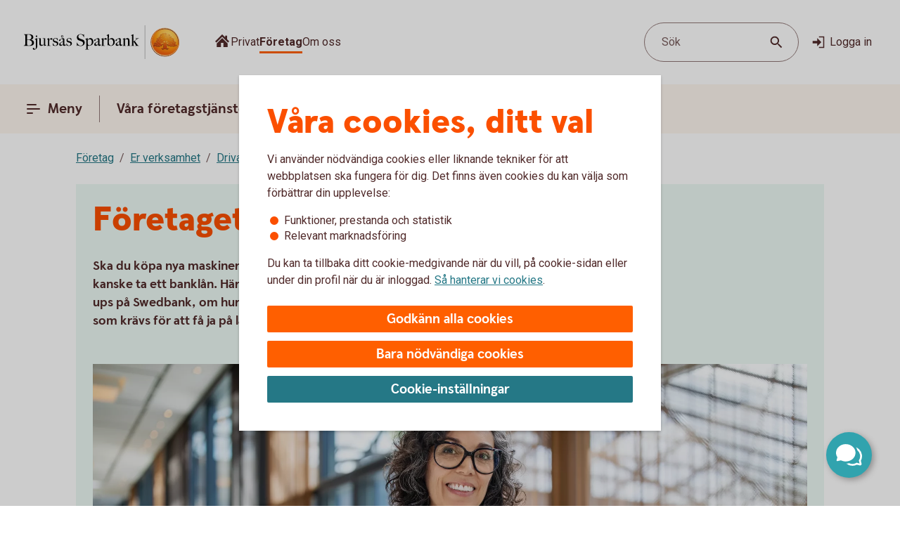

--- FILE ---
content_type: text/css;charset=utf-8
request_url: https://www.bjursassparbank.se/etc.clientlibs/wcms/components/atoms/buttons/icon-button.lc-3cda3435e91aec11853e2c1de9de0883-lc.min.css
body_size: -102
content:
.icon-button{font-size:1rem;line-height:1.375rem;position:relative;padding:4px 12px 4px 8px;color:var(--text-regularHigh);background:0;border:0;display:flex;align-items:center;outline-offset:2px;border-radius:100px;text-decoration:none;cursor:pointer}
.icon-button.without-text{height:32px;width:32px;padding:0}
.icon-button.without-text svg{position:absolute;top:4px;left:4px}
.icon-button .pr-4{padding-right:4px}
.icon-button:hover:not(:disabled){background:var(--overlay-regularLow)}
.icon-button:active:not(:disabled){background:var(--overlay-regularHigh)}
.icon-button:disabled,.icon-button:disabled:hover{cursor:default;background:0}
.icon-button:focus-visible{outline:2px solid var(--line-tabFocus);outline-offset:2px;border-radius:2px;border-radius:100px}
button{font-family:Roboto,sans-serif;font-size:1rem;line-height:1.375rem;color:var(--text-regularHigh)}

--- FILE ---
content_type: text/css;charset=utf-8
request_url: https://www.bjursassparbank.se/etc.clientlibs/wcms/components/atoms/links/global-links.lc-33633360344050c6fb0ba7856114efa3-lc.min.css
body_size: -278
content:
.hide-text{width:0;height:0;overflow:hidden;display:block}
.clearfix:after{content:"";display:table;clear:both}
.visually-hidden{position:absolute;width:1px;height:1px;padding:0;margin:-1px;overflow:hidden;clip:rect(0,0,0,0);border:0}
a.general-link.global{color:var(--text-regularHigh);text-decoration:none;font-size:1rem;display:block;border-radius:0;padding:5px 0;white-space:nowrap}
a.general-link.global.home{padding:2px 0 0}
a.general-link.global:focus-visible{outline:2px solid var(--line-tabFocus);outline-offset:2px}
a.general-link.global:hover{text-decoration:none;box-shadow:inset 0 -3px 0 var(--line-hover)}
a.general-link.global.active{font-weight:700;box-shadow:inset 0 -3px 0 var(--line-brand)}

--- FILE ---
content_type: text/css;charset=utf-8
request_url: https://www.bjursassparbank.se/etc.clientlibs/wcms/components/dsm/search/search-form.lc-d18ae8d229063749ee13796819b91192-lc.min.css
body_size: -333
content:
.search-form{position:relative}
.search-form .popular-search-items .headline{margin-bottom:8px}
.search-form .popular-search-items ul li .general-link{text-decoration:none;display:flex;padding:0;margin-bottom:16px;font-weight:bold}
.search-form .popular-search-items ul li .general-link:hover{text-decoration:underline;text-underline-offset:5px;text-decoration-thickness:2px}
.search-form .popular-search-items ul li .general-link:focus-visible{outline:2px solid var(--line-tabFocus);outline-offset:2px}
@media screen and (min-width:37.5em){.search-form .search-field-wrapper,.search-form .popular-search-items{margin:16px 16px 24px 16px}
}
@media screen and (min-width:56.5625em){.search-form .popular-search-items ul li .general-link{margin-bottom:8px}
}

--- FILE ---
content_type: image/svg+xml
request_url: https://www.bjursassparbank.se/etc.clientlibs/wcms/clientlibs/external/virtual-assistant/resources/assets/styles/assets/icons.symbol.svg
body_size: 92295
content:
<svg width="0" height="0" style="position:absolute"><symbol viewBox="0 0 27 34" id="ui-glyph-acorn" xmlns="http://www.w3.org/2000/svg"><path d="M17.961 5.436c-2.788-1.609-2.987-3.123-3.097-3.956a1.699 1.699 0 00-3.369 0c-.109.833-.308 2.347-3.096 3.956C5.401 7.169-.002 9.355 0 14.031c-.002 1.008.239 1.951.708 2.764a2.127 2.127 0 003.969-1.062 2.125 2.125 0 104.25 0 2.126 2.126 0 004.254 0 2.125 2.125 0 104.251 0 2.126 2.126 0 004.251 0 2.127 2.127 0 003.969 1.062c.47-.813.71-1.756.71-2.764 0-4.677-5.401-6.862-8.401-8.595m-4.78 28.58c5.102-1.701 11.055-7.653 11.056-15.307H2.126c-.001 7.654 5.952 13.606 11.055 15.307" fill-rule="evenodd"/></symbol><symbol viewBox="0 0 24 24" id="ui-glyph-add" xmlns="http://www.w3.org/2000/svg"><path fill-rule="evenodd" d="M24 14H14v10h-4V14H0v-4h10V0h4v10h10z"/></symbol><symbol viewBox="0 0 24 24" id="ui-glyph-agree" xmlns="http://www.w3.org/2000/svg"><path fill-rule="evenodd" d="M11.294 19.42a2.007 2.007 0 01-2.823 0L0 11.008l2.824-2.804 7.058 7.01L21.176 4 24 6.804 11.294 19.419z"/></symbol><symbol viewBox="0 0 24 24" id="ui-glyph-alert-error" xmlns="http://www.w3.org/2000/svg"><path d="M7.045 0L0 7.047v9.963l7.045 7.045h9.963l7.046-7.045V7.046L17.008 0H7.045zm8.269 6.794L17.26 8.74l-3.287 3.288 3.287 3.285-1.946 1.948-3.287-3.287-3.287 3.287-1.946-1.948 3.287-3.285L6.794 8.74 8.74 6.794l3.287 3.287 3.287-3.287z"/></symbol><symbol viewBox="0 0 24 24" id="ui-glyph-alert-info" xmlns="http://www.w3.org/2000/svg"><path d="M12.012 0C5.39 0 0 5.389 0 12.012c0 6.624 5.389 12.013 12.012 12.013 6.624 0 12.013-5.39 12.013-12.013S18.635 0 12.012 0zm1.337 18.123h-2.672V9.754h2.673v8.369zm-1.345-9.216c-.83 0-1.494-.664-1.494-1.495 0-.83.664-1.51 1.494-1.51s1.511.68 1.511 1.51-.68 1.495-1.511 1.495z"/></symbol><symbol viewBox="0 0 24 24" id="ui-glyph-alert-success" xmlns="http://www.w3.org/2000/svg"><path d="M11.125 16.777c-.52.52-1.366.52-1.884 0l-4.71-4.709 1.884-1.884 3.767 3.768 6.595-6.593L18.66 9.24l-7.536 7.536zM12 .01C5.378.01.01 5.378.01 12c0 6.623 5.368 11.99 11.99 11.99S23.99 18.623 23.99 12C23.99 5.378 18.622.01 12 .01z"/></symbol><symbol viewBox="0 0 24 24" id="ui-glyph-alert-warning" xmlns="http://www.w3.org/2000/svg"><path d="M13.747 2.091l9.995 17.888c.16.286.252.615.252.965a1.993 1.993 0 01-2 1.988H2.006a1.993 1.993 0 01-1.999-1.988c0-.35.092-.679.252-.965l9.995-17.888A2 2 0 0112 1.068a2 2 0 011.747 1.023zm-2.746 13.884h1.998l.2-7.95h-2.398l.2 7.95zM12 20.447c.828 0 1.5-.667 1.5-1.49 0-.824-.672-1.491-1.5-1.491s-1.5.667-1.5 1.49c0 .824.672 1.491 1.5 1.491z"/></symbol><symbol viewBox="0 0 29 34" id="ui-glyph-anchor" xmlns="http://www.w3.org/2000/svg"><path d="M14.5 5.864s-1.757-.764-1.757-1.827c0-.54.452-.977 1.01-.977.296 0 .563.123.748.318.184-.195.45-.318.746-.318.559 0 1.01.437 1.01.977 0 1.063-1.756 1.827-1.756 1.827m14.42 12.642l-.62-.6-5.554 5.37 1.551 1.5c-1.494 2.847-4.274 4.955-7.6 5.609V12.04l10.984-1.417V8.5H16.698v-.57c1.312-.735 2.196-2.108 2.196-3.68 0-2.348-1.967-4.25-4.393-4.25-2.427 0-4.394 1.902-4.394 4.25 0 1.572.883 2.945 2.197 3.68v.57H1.319v2.124l10.985 1.417v18.345c-3.327-.655-6.108-2.763-7.602-5.61l1.551-1.5-5.552-5.37-.621.6c-.053.483-.08.973-.08 1.469C0 27.72 6.492 34 14.5 34S29 27.72 29 19.975c0-.496-.027-.986-.079-1.469" fill-rule="evenodd"/></symbol><symbol viewBox="0 0 24 34" id="ui-glyph-antenna" xmlns="http://www.w3.org/2000/svg"><path d="M3.221 10.517l1.405-.365c-.732-2.649.114-5.346 1.976-7.156l-1.028-.999c-2.217 2.156-3.223 5.367-2.353 8.52zm2.809-.73l1.405-.365c-.452-1.64.07-3.31 1.224-4.43l-1.03-.998c-1.506 1.466-2.191 3.65-1.6 5.793zM4.546.999L3.516 0C.588 2.845-.739 7.086.411 11.249l1.404-.366C.806 7.225 1.974 3.5 4.546.999zM20.484 0l-1.03 1c2.57 2.5 3.74 6.225 2.73 9.883l1.404.366C24.738 7.086 23.41 2.845 20.484 0zm-1.11 10.152l1.405.365c.87-3.153-.136-6.364-2.354-8.52l-1.028.999c1.863 1.81 2.708 4.507 1.977 7.156zm-2.809-.73l1.404.365c.592-2.143-.092-4.327-1.6-5.793l-1.028.997c1.153 1.121 1.677 2.791 1.224 4.43zm-6.567 9.754L12 11.924l2.002 7.252H9.998zm4.868 3.132L12 25.09l-2.867-2.782.28-1.014h5.173l.28 1.014zm2.099 7.6l-3.422-3.32 1.975-1.918 1.447 5.238zm-9.93 0l1.447-5.238 1.975 1.919-3.421 3.32zM12.81 6.471h-1.618a.904.904 0 00-.877.653L2.894 34h3.012L12 28.086 18.094 34h3.012l-7.42-26.876a.904.904 0 00-.877-.653z" fill-rule="evenodd"/></symbol><symbol viewBox="0 0 30 34" id="ui-glyph-apple" xmlns="http://www.w3.org/2000/svg"><path d="M15 27.532c-3.972-1.026-6.75-3.37-6.75-6.096 0-2.727 2.778-5.07 6.75-6.097 3.973 1.026 6.75 3.37 6.75 6.097 0 2.727-2.777 5.07-6.75 6.096zm5.625-18.66c-1.73 0-3.334.526-4.66 1.423.198-2.9 1.47-5.504 3.432-7.437L18.072 1.55a13.486 13.486 0 00-2.422 3.23A6.934 6.934 0 0011.67.525C9.19-.487 6.455.015 4.5 1.598A6.939 6.939 0 008.8 7.353a7.091 7.091 0 005.867-.235c-.32 1.024-.52 2.1-.582 3.21a8.293 8.293 0 00-4.71-1.457C3.75 8.871 0 14.045 0 20.696 0 27.348 6 34 11.25 34A6.788 6.788 0 0015 32.88 6.792 6.792 0 0018.75 34C24 34 30 27.348 30 20.696c0-6.651-3.75-11.825-9.375-11.825zm-4.874 8.841v4.462c0 1.02.84 1.848 1.875 1.848 1.035 0 1.875-.828 1.875-1.848 0-.51-.21-.973-.55-1.306l-3.2-3.156zm-5.25 4.462c0 1.02.839 1.848 1.874 1.848 1.036 0 1.875-.828 1.875-1.848v-4.462l-3.2 3.156c-.34.333-.55.796-.55 1.306z" fill-rule="evenodd"/></symbol><symbol viewBox="0 0 24 24" id="ui-glyph-area-code" xmlns="http://www.w3.org/2000/svg"><path d="M0 0h24L12 24z"/></symbol><symbol viewBox="0 0 36 34" id="ui-glyph-asian-house" xmlns="http://www.w3.org/2000/svg"><path d="M35.51 15.087a2.981 2.981 0 01-1.467.385c-.526 0-6.078.184-15.575-13.274.415-.177.706-.58.706-1.052C19.174.514 18.65 0 18 0c-.648 0-1.174.514-1.174 1.146 0 .471.29.875.706 1.052C8.035 15.656 2.482 15.472 1.957 15.472a2.981 2.981 0 01-1.467-.385l-.49.828a3.967 3.967 0 001.957.512h32.086c.714 0 1.382-.187 1.957-.512l-.49-.828zm-12.423 3.25h2.74v3.057h-2.74v-3.057zm-4.304 0h2.739v3.057h-2.739v-3.057zm-4.304 0h2.739v3.057h-2.739v-3.057zm-4.304 0h2.739v3.057h-2.74v-3.057zM5.87 22.54h24.26v-5.348H5.87v5.348zm-3.131 2.292H33.26v-1.528H2.74v1.528zM5.869 34h9.392v-2.674c0-1.477 1.226-2.674 2.739-2.674s2.739 1.197 2.739 2.674V34h9.391v-8.404H5.87V34z" fill-rule="evenodd"/></symbol><symbol viewBox="0 0 24 24" id="ui-glyph-atm-in" xmlns="http://www.w3.org/2000/svg"><path d="M13 11.5v5h5l-6 6-6-6h5v-5h2zm11-10v2h-2v6H2v-6H0v-2h24zm-3 2h-6.764a3 3 0 01-2.06 4.995L12 8.5l6.268.001a2 2 0 012.733-2.733L21 3.5zm-11.236 0H3v2.268c.254-.147.542-.24.85-.263L4 5.5a2 2 0 011.732 3.001L12 8.5a3 3 0 01-2.236-5z"/></symbol><symbol viewBox="0 0 24 24" id="ui-glyph-atm-in-out" xmlns="http://www.w3.org/2000/svg"><path d="M5.833 13.5v4.09H10L5 22.5l-5-4.91h4.166V13.5h1.667zM19 13.5l5 4.91h-4.167v4.09h-1.666l-.001-4.09H14l5-4.91zm5-12v2h-2v6H2v-6H0v-2h24zm-3 2h-6.764a3 3 0 01-2.06 4.995L12 8.5l6.268.001a2 2 0 012.733-2.733L21 3.5zm-11.236 0H3v2.268c.254-.147.542-.24.85-.263L4 5.5a2 2 0 011.732 3.001L12 8.5a3 3 0 01-2.236-5z"/></symbol><symbol viewBox="0 0 50 23" id="ui-glyph-auto" xmlns="http://www.w3.org/2000/svg"><path d="M41.927 16.849c-.575 0-1.042-.48-1.042-1.07v-.957a2.904 2.904 0 011.974 2.027h-.932zm-1.042 3.63v-.956c0-.591.467-1.07 1.042-1.07h.932c-.27.98-1.02 1.75-1.974 2.026zm-.78-2.025a.792.792 0 01-.781-.803c0-.444.349-.802.781-.802.431 0 .78.358.78.802 0 .443-.349.803-.78.803zm-.781 2.025a2.904 2.904 0 01-1.974-2.026h.932c.574 0 1.042.479 1.042 1.07v.956zm0-5.657v.956c0 .591-.468 1.07-1.042 1.07h-.932a2.904 2.904 0 011.974-2.026zm.781-2.52c-2.877 0-5.208 2.394-5.208 5.35 0 2.953 2.33 5.348 5.208 5.348 2.876 0 5.207-2.395 5.207-5.349 0-2.955-2.33-5.348-5.207-5.348zM10.676 16.85c-.573 0-1.04-.48-1.04-1.07v-.957a2.904 2.904 0 011.973 2.027h-.933zm-1.04 3.63v-.956c0-.591.467-1.07 1.04-1.07h.933c-.27.98-1.02 1.75-1.974 2.026zm-.782-2.025a.794.794 0 01-.782-.803c0-.444.352-.802.782-.802.432 0 .781.358.781.802 0 .443-.349.803-.781.803zm-.782 2.025a2.903 2.903 0 01-1.97-2.026h.93c.575 0 1.04.479 1.04 1.07v.956zm0-5.657v.956c0 .591-.465 1.07-1.04 1.07h-.93a2.903 2.903 0 011.97-2.026zm.782-2.52c-2.875 0-5.207 2.394-5.207 5.35C3.647 20.604 5.979 23 8.854 23c2.877 0 5.21-2.395 5.21-5.349 0-2.955-2.333-5.348-5.21-5.348zm20.855-4.814h-9.917V2.14h1.566a2.7 2.7 0 00-.525 1.604c0 1.478 1.167 2.674 2.605 2.674 1.439 0 2.605-1.196 2.605-2.674 0-.422-.1-.818-.268-1.172 1.584.49 3 1.374 4.14 2.544l.532.546c.187.194.303.46.303.756 0 .591-.465 1.07-1.04 1.07zm-12.002 0H6.176L8.334 2.14h9.373v5.348zm27.312.587l-9.804-1.326a2.568 2.568 0 01-1.503-.757l-2.325-2.39C29.22 1.378 26.224 0 22.917 0H4.166v3.209l-3.08 5.473A8.432 8.432 0 000 12.837v4.278c0 1.183.933 2.14 2.085 2.14h.718a6.585 6.585 0 01-.199-1.605c0-3.544 2.798-6.418 6.25-6.418 3.453 0 6.252 2.874 6.252 6.418 0 .555-.07 1.093-.198 1.605h19.145a6.526 6.526 0 01-.199-1.605c0-3.544 2.798-6.418 6.251-6.418 3.452 0 6.25 2.874 6.25 6.418 0 .555-.068 1.093-.196 1.605h1.759c1.15 0 2.082-.957 2.082-2.14v-3.209c0-2.988-2.17-5.455-4.98-5.831z" fill-rule="evenodd"/></symbol><symbol viewBox="0 0 42 35" id="ui-glyph-bank" xmlns="http://www.w3.org/2000/svg"><path d="M35.635 14.456h3.819v4.252h-3.819v-4.252zm-8.908 9.355h12.727v6.803H26.727v-6.803zm-2.122-9.355h3.819v4.252h-3.819v-4.252zm-5.514 0h3.818v4.252h-3.818v-4.252zm11.03 0h3.818v4.252h-3.818v-4.252zm-16.546 0h3.819v4.252h-3.819v-4.252zm-11.03 9.355h12.727v6.803H2.545v-6.803zm0-9.355h3.819v4.252H2.545v-4.252zm5.516 0h3.818v4.252H8.061v-4.252zM0 11.055v22.961h17.394V23.811h7.212v10.205H42V11.055H0zm38.606-4.252H11.878V2.551h-1.272v4.252H8.061V0H6.788v6.803H3.394v3.402h35.212V6.803z" fill-rule="evenodd"/></symbol><symbol viewBox="0 0 37 25" id="ui-glyph-bank-card" xmlns="http://www.w3.org/2000/svg"><path d="M2.413 5h32.174v5.417H2.413V5zm31.37-5H3.216C1.44 0 0 1.492 0 3.333v18.333C0 23.508 1.44 25 3.217 25h30.565C35.56 25 37 23.508 37 21.666V3.333C37 1.493 35.56 0 33.782 0z" fill-rule="evenodd"/></symbol><symbol viewBox="0 0 37 25" id="ui-glyph-bank-card-2" xmlns="http://www.w3.org/2000/svg"><path d="M10.456 12.5c0 .46-.36.833-.804.833H4.826c-.445 0-.804-.372-.804-.833V8.333c0-.46.36-.834.804-.834h4.826c.444 0 .804.374.804.834V12.5zM33.782 0H3.217C1.44 0 0 1.492 0 3.334v18.332C0 23.508 1.44 25 3.217 25h30.565C35.56 25 37 23.508 37 21.666V3.334C37 1.492 35.56 0 33.782 0z" fill-rule="evenodd"/></symbol><symbol viewBox="0 0 35 34" id="ui-glyph-basketball-player" xmlns="http://www.w3.org/2000/svg"><path d="M7.552 7.78c1.996 0 3.614-1.742 3.614-3.89H3.938c0 2.148 1.618 3.89 3.614 3.89zm0-7.78C6.005 0 4.686 1.046 4.17 2.517h6.764C10.418 1.047 9.099 0 7.552 0zM3.614 18.895C1.618 18.895 0 20.637 0 22.785s1.618 3.89 3.614 3.89c1.997 0 3.615-1.742 3.615-3.89s-1.618-3.89-3.615-3.89zm.899-1.06l-.288-2.351-.684.197c-1.017.292-1.699 1.357-1.558 2.508l2.53-.355zM21.384 9.39l1.503-1.618-1.299-1.837-1.708 1.837 1.504 1.618zm13.094 10.824l-9.235 4.147-5.204-4.463-4.702 5.06 2.103 8.449-2.054.593-3.854-9.94 4.558-6.13-4.472-4.812-2.958 4.134-3.304.464-.302-2.471 1.578-.456 2.989-5.572 2.651-2.936 4.342-3.585c.931-.77 2.266-.58 2.981.422L21.068 5.2l-1.789 1.926-1.19-1.281-1.804 1.941 5.098 5.488c.781.84 1.128 1.967 1.045 3.065l3.65 3.927 7.85-2.263.55 2.21z" fill-rule="evenodd"/></symbol><symbol viewBox="0 0 35 35" id="ui-glyph-basketball-player-2" xmlns="http://www.w3.org/2000/svg"><path d="M3.614 20.013a3.614 3.614 0 100 7.228 3.614 3.614 0 000-7.228zM5.527 9.009a3.613 3.613 0 103.489-6.29 2.539 2.539 0 012.779.918c.134.18.29.349.485.484a2.126 2.126 0 003.328-1.556 2.327 2.327 0 01-1.392-.413 2.33 2.33 0 01-.666-.714 2.976 2.976 0 00-5.475 1.021 3.613 3.613 0 00-2.548 6.55zm28.401 10.175l-7.85 2.103-3.65-3.65a3.61 3.61 0 00-1.045-2.848L16.285 9.69l1.804-1.804 1.19 1.19 1.788-1.79-1.473-1.934a2.126 2.126 0 00-2.981-.392l-4.341 3.33-2.651 2.73-2.989 5.177-1.579.423.303 2.296 3.304-.431 2.958-3.841 4.472 4.472-4.559 5.695 3.855 9.236 2.054-.551-2.104-7.85 4.703-4.702 5.204 4.147 9.235-3.854-.55-2.054zm-29.415-.157l-.288-2.185-.684.184a2.127 2.127 0 00-1.558 2.33l2.53-.33zm15.367-9.35l1.707-1.706 1.3 1.707-1.503 1.503-1.504-1.503z" fill-rule="evenodd"/></symbol><symbol viewBox="0 0 24 24" id="ui-glyph-bell" xmlns="http://www.w3.org/2000/svg"><path fill-rule="evenodd" d="M9.18 21.453h5.616c0 1.56-1.263 2.547-2.812 2.547a2.814 2.814 0 01-2.803-2.824v.277zm9.813-10.159V9.882c0-3.415-2.408-6.263-5.607-6.917V1.412c0-.78-.628-1.412-1.402-1.412-.774 0-1.401.632-1.401 1.412v1.553c-3.2.654-5.608 3.502-5.608 6.917v1.412c0 2.31-1.273 4.44-2.975 5.728v3.19h20v-3.19c-1.702-1.288-3.007-3.419-3.007-5.728z"/></symbol><symbol viewBox="0 0 37 34" id="ui-glyph-bicyclist" xmlns="http://www.w3.org/2000/svg"><path d="M18.983 5.248c.1 1.813 1.624 3.252 3.49 3.252 1.93 0 3.494-1.54 3.494-3.44 0-.353-.054-.692-.154-1.012h.91a.816.816 0 00.821-.81S25.9 0 22.2 0c-2.878 0-4.522 2.024-4.522 3.238 0 .588.483 1.365 1.305 2.01zM29.19 31.572c-2.952 0-5.344-2.357-5.344-5.262 0-1.83.948-3.441 2.387-4.384l1.746 4.152a1.224 1.224 0 001.21 1.446c.682 0 1.234-.545 1.234-1.214 0-.42-.216-.791-.545-1.008l-1.746-4.15a5.45 5.45 0 011.058-.104c2.952 0 5.345 2.356 5.345 5.262 0 2.905-2.393 5.262-5.345 5.262zM19.52 19.428l-1.415 5.198a258.792 258.792 0 00-3.133-5.198h4.548zM7.811 31.572c-2.952 0-5.345-2.357-5.345-5.262 0-2.906 2.393-5.262 5.345-5.262 1.607 0 3.048.7 4.027 1.805l-3.952 2.246c-.025-.002-.05-.004-.075-.004-.681 0-1.233.544-1.233 1.215 0 .67.552 1.214 1.233 1.214.484 0 .9-.274 1.103-.673l3.953-2.247c.187.535.29 1.108.29 1.706 0 2.905-2.394 5.262-5.346 5.262zm28.563-4.33c.368-.155.626-.514.626-.932 0-.419-.258-.779-.626-.932.315-.243.47-.655.36-1.058a1.023 1.023 0 00-.85-.741.998.998 0 00.069-1.115 1.033 1.033 0 00-1.014-.499 1.002 1.002 0 00-.227-1.093c-.3-.296-.74-.37-1.111-.224.048-.39-.139-.79-.506-.999a1.044 1.044 0 00-1.132.068 1.018 1.018 0 00-.753-.836c-.41-.108-.83.044-1.076.354a1.027 1.027 0 00-.945-.616c-.425 0-.79.254-.946.616a1.04 1.04 0 00-1.067-.356l-1.04-2.47c.253-.112.49-.269.697-.473L19.13 8.35a3.534 3.534 0 00-4.941 0l-4.942 4.866a3.4 3.4 0 00-.302 4.527l.886 1.137a1.036 1.036 0 00-1.073.354 1.029 1.029 0 00-.946-.616c-.425 0-.79.254-.946.616a1.035 1.035 0 00-1.075-.354c-.411.109-.697.447-.753.836a1.044 1.044 0 00-1.132-.068c-.367.21-.554.609-.506.999a1.041 1.041 0 00-1.111.224c-.3.296-.376.728-.227 1.093a1.037 1.037 0 00-1.015.5 1 1 0 00.07 1.114c-.397.055-.74.336-.85.74-.11.404.045.816.36 1.06A1.012 1.012 0 000 26.31c0 .418.258.777.626.931a1.005 1.005 0 00-.36 1.06c.11.403.453.684.85.74a.998.998 0 00-.069 1.114c.212.362.618.546 1.014.499a1 1 0 00.227 1.093c.3.297.74.371 1.111.224-.048.39.139.79.507.999.368.21.812.168 1.131-.068.056.389.342.728.753.835.41.11.83-.043 1.075-.353.156.363.52.616.946.616.425 0 .79-.253.946-.616.246.31.665.463 1.076.353.41-.107.696-.446.751-.835.32.236.765.277 1.132.068.369-.21.555-.608.507-.999.37.147.811.073 1.111-.224a.999.999 0 00.227-1.093c.397.047.803-.137 1.014-.499a.998.998 0 00-.068-1.115c.395-.055.74-.336.849-.74a1.003 1.003 0 00-.359-1.059c.366-.154.624-.511.625-.929l4.334 5.561 1.631-1.231s-1.232-2.178-2.842-4.93l1.114.294s1.467-3.345 3.043-7.134a2.007 2.007 0 00-.45-2.206 2.03 2.03 0 00-1.184-.576c-1.592-.189-3.17-.362-4.56-.49l2.421-2.383c.108-.106.205-.217.295-.332l4.315 3.249c.026.019.053.035.079.053l1.458 3.467c-.363.21-.547.606-.5.994a1.04 1.04 0 00-1.11.224 1 1 0 00-.227 1.093 1.035 1.035 0 00-1.014.5.998.998 0 00.068 1.114c-.395.055-.74.336-.849.74-.11.404.045.816.359 1.06a1.012 1.012 0 00-.626.931c0 .418.259.777.626.931a1.003 1.003 0 00-.359 1.06c.11.403.454.684.85.74a.998.998 0 00-.07 1.114c.212.362.618.546 1.015.499a.999.999 0 00.227 1.093c.3.297.74.371 1.11.224-.047.39.14.79.508.999.367.21.812.168 1.132-.068.056.389.341.728.751.835.41.11.83-.043 1.076-.353.157.363.521.616.946.616.425 0 .79-.253.945-.616.247.31.666.463 1.076.353.411-.107.697-.446.753-.835.319.236.763.277 1.132.068.367-.21.554-.608.506-.999a1.04 1.04 0 001.111-.224 1 1 0 00.227-1.093c.396.047.802-.137 1.014-.499a.998.998 0 00-.069-1.115c.397-.055.74-.336.85-.74a1.005 1.005 0 00-.36-1.059z" fill-rule="evenodd"/></symbol><symbol viewBox="0 0 55 34" id="ui-glyph-bird" xmlns="http://www.w3.org/2000/svg"><path d="M47.084 12.524c1.15 0 2.083-.768 2.083-1.717V5.298l4.166-1.23v3.337a2.549 2.549 0 00-.416-.034c-1.15 0-2.084.768-2.084 1.718 0 .948.933 1.717 2.084 1.717 1.15 0 2.083-.769 2.083-1.717V0l-7.5 2.217v6.906a2.45 2.45 0 00-.416-.034c-1.15 0-2.083.769-2.083 1.718s.932 1.717 2.083 1.717zM32.5 12.521c.92 0 1.666-.767 1.666-1.717 0-.95-.746-1.718-1.666-1.718-.921 0-1.668.769-1.668 1.718 0 .95.747 1.717 1.668 1.717zM18.766 27.987L0 16.818h20.775l8.78-9.051a4.072 4.072 0 015.027-.68l6.252 3.717-4.167 2.475v12.13c0 4.745-3.73 8.591-8.334 8.591H4.108l7.698-7.936 6.96 1.923" fill-rule="evenodd"/></symbol><symbol viewBox="0 0 53 34" id="ui-glyph-bird-2" xmlns="http://www.w3.org/2000/svg"><path d="M45.071 12.525c1.153 0 2.087-.77 2.087-1.718V5.298l4.172-1.23v3.337a2.557 2.557 0 00-.417-.034c-1.152 0-2.086.769-2.086 1.718s.934 1.717 2.086 1.717c1.153 0 2.087-.768 2.087-1.717V0l-7.511 2.217v6.907a2.458 2.458 0 00-.418-.035c-1.152 0-2.086.769-2.086 1.718s.934 1.718 2.086 1.718zm-12.52 0c-.921 0-1.67-.77-1.67-1.719 0-.948.749-1.718 1.67-1.718.922 0 1.67.77 1.67 1.718 0 .949-.748 1.719-1.67 1.719zm8.347-6.014h-8.347c-1.152 0-2.195.481-2.95 1.259l-8.794 9.05H0l18.78 11.167-6.959-1.92L4.113 34h24.265c4.61 0 8.347-3.846 8.347-8.59V15.1h4.173l-4.173-4.295 4.173-4.295" fill-rule="evenodd"/></symbol><symbol viewBox="0 0 37 34" id="ui-glyph-bird-house" xmlns="http://www.w3.org/2000/svg"><path d="M33.3 12.974c.539 0 .975-.346.975-.772V9.724l1.947-.553v1.5a1.256 1.256 0 00-.195-.015c-.538 0-.973.346-.973.773 0 .427.435.772.973.772s.973-.345.973-.772V7.34l-3.505.998v3.106a1.238 1.238 0 00-.195-.015c-.536 0-.973.346-.973.773 0 .426.437.772.973.772zm-9.152-.418a.97.97 0 01.973-.965.97.97 0 01.974.965.97.97 0 01-.974.967.97.97 0 01-.973-.967zm3.505 8.114v-6.885l2.337-1.339-3.604-2.064a2.546 2.546 0 00-3.054.397l-4.248 4.213v12.44H29.99v-2.319h-5.295a4.83 4.83 0 002.958-4.443zM23.148.954a1.563 1.563 0 00-2.036-.836 1.54 1.54 0 00-.843 2.02 1.563 1.563 0 00-2.035-.837 1.542 1.542 0 00-.844 2.02 1.562 1.562 0 00-2.035-.837 1.54 1.54 0 00-.843 2.019 1.563 1.563 0 00-2.036-.836 1.54 1.54 0 00-.843 2.019 1.562 1.562 0 00-2.035-.836 1.541 1.541 0 00-.844 2.019 1.562 1.562 0 00-2.035-.837 1.54 1.54 0 00-.843 2.019 1.563 1.563 0 00-2.036-.836 1.542 1.542 0 00-.843 2.02 1.561 1.561 0 00-2.035-.837 1.54 1.54 0 00-.843 2.02l.596 1.427 23.03-9.463-.597-1.428zM2.726 34h15.58V5.453l-15.58 6.402V34z" fill-rule="evenodd"/></symbol><symbol viewBox="0 0 45 34" id="ui-glyph-book" xmlns="http://www.w3.org/2000/svg"><path d="M41.17 1.416H28.006c-2.645 0-4.788 2.115-4.788 4.722V29.67a2.397 2.397 0 012.155-1.337H41.17V1.416zM21.782 6.138c0-2.607-2.143-4.722-4.787-4.722H3.83v26.917h15.798c.95 0 1.767.546 2.154 1.337V6.138zM45 2.833v27.86c0 .784-.643 1.418-1.437 1.418H27.916C27.128 33.21 25.001 34 22.501 34c-2.502 0-4.629-.789-5.417-1.89H1.437A1.427 1.427 0 010 30.695V2.834c0-.784.643-1.418 1.437-1.418h.957V0h14.601a6.233 6.233 0 015.506 3.276A6.232 6.232 0 0128.006 0h14.6v1.416h.957c.794 0 1.437.634 1.437 1.417zM6.224 24.083H18.67v-1.417H6.224v1.417zm0-2.834H18.67v-1.417H6.224v1.417zm0-2.833H18.67v-1.417H6.224v1.417zm0-2.833H18.67v-1.417H6.224v1.417zm0-2.833H18.67v-1.417H6.224v1.417zm0-2.833H18.67V8.499H6.224v1.418zm0-2.834H18.67V5.666H6.224v1.417zm20.106 17h12.446v-1.417H26.33v1.417zm0-2.834h12.446v-1.417H26.33v1.417zm0-2.833h12.446v-1.417H26.33v1.417zm0-2.833h12.446v-1.417H26.33v1.417zm0-2.833h12.446v-1.417H26.33v1.417zm0-2.833h12.446V8.499H26.33v1.418zm0-4.25h12.446v1.416H26.33V5.666z" fill-rule="evenodd"/></symbol><symbol viewBox="0 0 41 34" id="ui-glyph-briefcase" xmlns="http://www.w3.org/2000/svg"><path d="M31.726 18.89c-2.427 0-4.393-1.904-4.393-4.251 0-2.348 1.966-4.25 4.393-4.25 2.426 0 4.393 1.902 4.393 4.25 0 2.347-1.967 4.25-4.393 4.25zM16.596 2.832h7.809v2.833h-7.81V2.833zm3.797 26.855L9.078 26.753l1.767-6.385 11.315 2.934-1.767 6.386zM4.197 13.857l11.315-2.933 1.768 6.385-11.315 2.934-1.768-6.386zm32.898-8.19h-9.762V0H13.667v5.666H3.905C1.748 5.666 0 7.358 0 9.443v20.779C0 32.309 1.748 34 3.905 34h33.19C39.252 34 41 32.309 41 30.222V9.443c0-2.085-1.748-3.777-3.905-3.777z" fill-rule="evenodd"/></symbol><symbol viewBox="0 0 41 34" id="ui-glyph-briefcase-2" xmlns="http://www.w3.org/2000/svg"><path d="M20.52 2.55c2.703 0 4.432 1.381 4.865 3.825h-9.73c.433-2.444 2.162-3.825 4.865-3.825zm8.108 3.825C28.196 2.55 24.736 0 20.52 0c-4.216 0-7.676 2.55-8.108 6.375H3.763C1.601 6.375.52 7.438.52 9.563v21.25C.52 32.938 1.601 34 3.763 34h33.514c2.162 0 3.243-1.063 3.243-3.188V9.563c0-2.124-1.081-3.187-3.243-3.187h-8.649z" fill-rule="evenodd"/></symbol><symbol viewBox="0 0 48 28" id="ui-glyph-bun" xmlns="http://www.w3.org/2000/svg"><path d="M24.261 3.63a.78.78 0 00-.782-.778.78.78 0 00-.783.777c0 .43.35.778.783.778a.78.78 0 00.782-.778zm-4.174-1.037c0-.43-.351-.778-.783-.778a.781.781 0 00-.783.778c0 .429.351.778.783.778a.781.781 0 00.783-.778zM33.913 4.66L14.087 7.255V2.593a2.6 2.6 0 012.95-2.569l14.608 1.913a2.597 2.597 0 012.268 2.568v.156zm.783 3.117c0-.43-.35-.778-.783-.778a.781.781 0 00-.782.778c0 .429.35.778.782.778a.781.781 0 00.783-.778zm-4.174 2.074c0-.43-.351-.778-.783-.778a.781.781 0 00-.783.778c0 .43.351.778.783.778a.781.781 0 00.783-.778zm-9.392 0a.78.78 0 00-.782-.778.78.78 0 00-.783.778c0 .43.35.778.783.778a.78.78 0 00.782-.778zm19.565 3.11H7.305v-.98c0-1.317.989-2.402 2.267-2.568l28.175-3.686a2.6 2.6 0 012.949 2.568v4.667zM48 18.667v5.185C48 26.143 46.131 28 43.827 28H4.174C1.87 28 0 26.143 0 23.851v-5.185c0-2.291 1.869-4.147 4.174-4.147h39.653c2.304 0 4.173 1.856 4.173 4.147z" fill-rule="evenodd"/></symbol><symbol viewBox="0 0 38 30" id="ui-glyph-burger" xmlns="http://www.w3.org/2000/svg"><path d="M32.208 8.636a.688.688 0 00-.695-.681.688.688 0 00-.695.68c0 .378.311.683.695.683a.689.689 0 00.695-.682zM28.501 5a.688.688 0 00-.696-.682.689.689 0 00-.695.682c0 .376.312.68.695.68a.688.688 0 00.696-.68zm-4.635 3.636a.688.688 0 00-.695-.681.688.688 0 00-.695.68c0 .378.311.683.695.683a.689.689 0 00.695-.682zm-1.621-4.773a.69.69 0 00.695-.682.69.69 0 00-.695-.682.69.69 0 00-.696.682.69.69 0 00.696.682zm-2.55 2.045a.688.688 0 00-.694-.682.689.689 0 00-.695.682c0 .377.31.683.695.683a.688.688 0 00.694-.683zm-3.243-2.727a.69.69 0 00-.696-.682.69.69 0 00-.695.682.69.69 0 00.695.682.69.69 0 00.696-.682zm-.927 5.455a.688.688 0 00-.695-.681.688.688 0 00-.695.68c0 .378.311.683.695.683a.689.689 0 00.695-.682zM10.891 5a.689.689 0 00-.695-.682A.689.689 0 009.5 5c0 .376.311.68.695.68A.688.688 0 0010.89 5zM7.183 8.636a.688.688 0 00-.695-.681.688.688 0 00-.695.68c0 .378.311.683.695.683a.689.689 0 00.695-.682zM36.61 14.09H1.39v-2.273C1.39 5.291 9.276 0 19.002 0c9.725 0 17.61 5.29 17.61 11.818v2.273zm-2.317 1.364h-3.708v4.09l-15.564-4.09H3.708C1.66 15.455 0 17.082 0 19.09c0 2.008 1.66 3.636 3.708 3.636h30.585c2.048 0 3.707-1.628 3.707-3.636 0-2.01-1.659-3.636-3.707-3.636zM1.391 24.09h35.22v3.636c0 1.256-1.038 2.274-2.318 2.274H3.708c-1.28 0-2.317-1.018-2.317-2.274V24.09z" fill-rule="evenodd"/></symbol><symbol viewBox="0 0 34 34" id="ui-glyph-burglary" xmlns="http://www.w3.org/2000/svg"><path d="M27.115 16.745c1.105 0 2.04-.935 2.04-2.04H25.16c-.085 1.19.765 2.04 1.955 2.04zm0-3.995c-.85 0-1.615.51-1.87 1.275h3.74c-.34-.765-1.02-1.275-1.87-1.275zm-2.89.85c-.425.085-.68.51-.595.935l.595-.17s0 .085-.085.085c-.255.34-.17.85.17 1.105l.85-1.445c-.17-.425-.51-.595-.935-.51zM28.9 23.8v3.4H34v-3.4c0-1.19-.765-1.7-1.53-2.38 0-.425-.255-.765-.595-1.02.085-.17.085-.255.085-.425l.255-1.275h-1.7l.085 1.275c0 .085-.085.34-.085.425h-2.55v-.51c.255-1.105-.34-2.125-1.445-2.465-.17-.085-.34-.085-.51-.085h-4.25l-1.36 3.91-.85-.85 1.7-4.25 1.7.085V13.6L12.325 2.55 1.7 13.6v8.5h7.65v-8.5c0-1.445 1.53-2.55 2.975-2.55S15.3 12.155 15.3 13.6v8.5h7.65v-3.4h.85l-.68 3.995c-.17.595 0 1.19.255 1.7l-.68 2.55-3.91-1.02-.34 1.105s2.72 1.19 5.355 2.21c.51-1.275 1.02-2.635 1.445-3.74L28.73 34l1.02-.595s-1.955-7.82-2.89-10.03l.425-1.53 2.635-.34c-.51.595-1.02 1.19-1.02 2.295zm1.105.255h.255v-.34h-.255v-.34h.255c0-.34.085-.595.17-.765.085-.17.255-.255.425-.34.17-.085.425-.085.68-.085.255 0 .51 0 .765.085v.425c-.34 0-.595-.085-.765-.085h-.34a.183.183 0 00-.17.17c-.085.085-.085.255-.085.425h1.275l-.085.34h-1.19v.34h1.105l-.085.34h-1.02c0 .17 0 .34.085.425.085.085.085.17.17.17s.255.085.425.085c.255 0 .425 0 .68-.085v.425c-.255.085-.425.085-.68.085-.255 0-.51 0-.68-.085-.17-.085-.34-.17-.425-.34a1.697 1.697 0 01-.17-.765h-.255v-.085h-.085zm-5.78-10.88l.68-.68L21.25 8.84V1.7h-3.4v3.995L12.41 0 0 12.495l.68.68L12.41 1.36l11.815 11.815z" fill-rule="evenodd"/></symbol><symbol viewBox="0 0 50 26" id="ui-glyph-bus" xmlns="http://www.w3.org/2000/svg"><path d="M12.472 20.548a2.706 2.706 0 00-1.728-1.753v.915c0 .462.37.838.826.838h.902zm0 1.678h-.902a.832.832 0 00-.826.838v.915a2.708 2.708 0 001.728-1.753zm-1.935-.839a.624.624 0 00-.62-.629.624.624 0 00-.62.63c0 .347.278.628.62.628.342 0 .62-.281.62-.629zM9.09 18.795a2.707 2.707 0 00-1.73 1.753h.904a.833.833 0 00.826-.838v-.915zm0 4.269a.832.832 0 00-.826-.838h-.903c.264.83.91 1.485 1.729 1.754v-.916zm5.371-1.677c0 2.548-2.035 4.613-4.545 4.613S5.37 23.935 5.37 21.387c0-2.547 2.036-4.613 4.546-4.613 2.51 0 4.545 2.066 4.545 4.613zm29.002-.839a2.705 2.705 0 00-1.729-1.753v.915c0 .462.37.838.827.838h.902zm0 1.678h-.902a.832.832 0 00-.827.838v.915a2.707 2.707 0 001.73-1.753zm-1.935-.839a.624.624 0 00-.62-.629.624.624 0 00-.62.63c0 .347.278.628.62.628.342 0 .62-.281.62-.629zm-1.446-2.592a2.707 2.707 0 00-1.729 1.753h.903a.833.833 0 00.826-.838v-.915zm0 4.269a.832.832 0 00-.826-.838h-.903c.265.83.91 1.485 1.73 1.754v-.916zm5.372-1.677c0 2.548-2.035 4.613-4.546 4.613-2.51 0-4.545-2.065-4.545-4.613 0-2.547 2.035-4.613 4.545-4.613s4.546 2.066 4.546 4.613zm.917-12.16a.842.842 0 00-.063-.322L44.23 3.81a2.069 2.069 0 00-1.909-1.295H37.19v7.548l.326-.796a2.067 2.067 0 011.91-1.296c.57 0 1.086.234 1.46.614l1.457 1.478h3.202a.833.833 0 00.827-.838zm-17.033.837h6.199V2.516h-6.199v7.548zm-1.653-7.548h-7.024v7.548h.868a2.074 2.074 0 012.024-1.677c.999 0 1.833.72 2.024 1.677h2.108V2.516zm-8.677 0h-7.026v7.548h.868a2.075 2.075 0 012.025-1.677c1 0 1.833.72 2.025 1.677h2.108V2.517zm-8.678 0H7.438c-2.74 0-4.959 2.253-4.959 5.033v2.515h.868a2.075 2.075 0 012.024-1.677c1 0 1.833.72 2.025 1.677h2.935V2.517zM50 14.862v6.106c0 .927-.74 1.678-1.652 1.678h-2.212a5.53 5.53 0 00.146-1.259c0-3.01-2.406-5.45-5.373-5.45s-5.371 2.44-5.371 5.45c0 .434.05.854.145 1.259h-20.54a5.53 5.53 0 00.146-1.259c0-3.01-2.405-5.45-5.372-5.45-2.966 0-5.372 2.44-5.372 5.45 0 .434.052.854.145 1.259H1.652C.74 22.645 0 21.895 0 20.967V7.55C0 3.379 3.33 0 7.438 0h38.017v2.584c.115.184.217.378.302.585l3.756 9.204c.314.767.487 1.607.487 2.488zM41.322 3.323c-1.14 0-2.066.939-2.066 2.096 0 1.16.925 2.097 2.066 2.097 1.141 0 2.066-.938 2.066-2.097 0-1.157-.925-2.096-2.066-2.096zM4.59 5.623c0 1.158.925 2.096 2.066 2.096 1.141 0 2.066-.938 2.066-2.096 0-1.158-.925-2.097-2.066-2.097-1.14 0-2.066.939-2.066 2.097zm10.287 1.926c1.141 0 2.066-.94 2.066-2.097 0-1.158-.925-2.097-2.066-2.097-1.14 0-2.066.939-2.066 2.097s.925 2.097 2.066 2.097zm6.612-2.097c0-1.158.925-2.097 2.066-2.097 1.14 0 2.066.939 2.066 2.097s-.925 2.097-2.066 2.097c-1.141 0-2.066-.94-2.066-2.097z" fill-rule="evenodd"/></symbol><symbol viewBox="0 0 32 34" id="ui-glyph-cake" xmlns="http://www.w3.org/2000/svg"><path d="M1.28 31.927c0 1.145.957 2.073 2.135 2.073h25.172c1.177 0 2.132-.928 2.132-2.073v-2.488H1.28v2.488zM28.8 17.416h-1.494V10.78h-3.413v6.636h-6.187V10.78h-3.412v6.636H8.108V10.78H4.694v6.636H3.201C1.434 17.416 0 18.806 0 20.525V25.5c0 1.716 1.434 3.108 3.2 3.108 1.767 0 3.2-1.392 3.2-3.108 0 1.716 1.433 3.108 3.2 3.108 1.768 0 3.2-1.392 3.2-3.108 0 1.716 1.433 3.108 3.2 3.108 1.768 0 3.2-1.392 3.2-3.108 0 1.716 1.433 3.108 3.2 3.108 1.766 0 3.2-1.392 3.2-3.108 0 1.716 1.433 3.108 3.2 3.108 1.767 0 3.2-1.392 3.2-3.108v-4.976c0-1.719-1.433-3.11-3.2-3.11zM15.574 9.952v-1.66a.42.42 0 01.427-.413.42.42 0 01.426.414v1.66c.824-.406 2.56-1.52 2.56-3.734C18.987 3.317 16 0 16 0s-2.987 3.317-2.987 6.22c0 2.214 1.734 3.327 2.56 3.732zm9.6 0v-1.66a.42.42 0 01.426-.413.42.42 0 01.426.414v1.66c.825-.406 2.561-1.52 2.561-3.734C28.587 3.317 25.6 0 25.6 0s-2.987 3.317-2.987 6.22c0 2.214 1.735 3.327 2.56 3.732zm-19.2 0v-1.66a.42.42 0 01.427-.413.42.42 0 01.426.414v1.66c.824-.406 2.56-1.52 2.56-3.734C9.387 3.317 6.401 0 6.401 0S3.415 3.317 3.415 6.22c0 2.214 1.734 3.327 2.56 3.732z" fill-rule="evenodd"/></symbol><symbol viewBox="0 0 24 24" id="ui-glyph-calculator" xmlns="http://www.w3.org/2000/svg"><path fill-rule="evenodd" d="M6.27 8.658h11.46v-5.73H6.27v5.73zm11.46 12.413h-2.865v-6.684h2.864v6.684zM6.27 13.432h2.865v-2.864H6.271v2.864zm0 3.82h2.865v-2.865H6.271v2.865zm0 3.82h2.865v-2.865H6.271v2.864zm3.82-7.64h2.865v-2.864H10.09v2.864zm4.775 0h2.864v-2.864h-2.864v2.864zm-4.775 3.82h2.865v-2.865H10.09v2.865zm0 3.82h2.865v-2.865H10.09v2.864zM4.934.063c-.844 0-1.528.711-1.528 1.587v20.7c0 .875.684 1.585 1.528 1.585h14.133c.843 0 1.527-.71 1.527-1.586V1.65c0-.875-.684-1.586-1.527-1.586H4.934z"/></symbol><symbol viewBox="0 0 24 24" id="ui-glyph-calendar" xmlns="http://www.w3.org/2000/svg"><path fill-rule="evenodd" d="M22 3a2 2 0 012 2v14a2 2 0 01-2 2H2a2 2 0 01-2-2V5a2 2 0 012-2h20zM5.75 17H1v1.5c0 .834.673 1.5 1.503 1.5H5.75v-3zm5.75 0H6.75v3h4.75v-3zm5.75 0H12.5v3h4.75v-3zM23 17h-4.75v3h3.247C22.32 20 23 19.328 23 18.5V17zM5.75 13H1v3h4.75v-3zm5.75 0H6.75v3h4.75v-3zm5.75 0H12.5v3h4.75v-3zM23 13h-4.75v3H23v-3zM5.75 9H1v3h4.75V9zm5.75 0H6.75v3h4.75V9zm5.75 0H12.5v3h4.75V9zM23 9h-4.75v3H23V9z"/></symbol><symbol viewBox="0 0 19 34" id="ui-glyph-can" xmlns="http://www.w3.org/2000/svg"><path d="M17.48 8.617c-7.6 0-10.639 14.945-15.959 14.945v5.931c7.6 0 10.64-14.945 15.96-14.945V8.617zM19 8.146v22.118c0 .825-.34 1.573-.89 2.113L16.46 34H2.542L.89 32.377A2.953 2.953 0 010 30.264V8.146C0 7.6.15 7.09.408 6.652L1.9 4.11h15.2l1.493 2.542c.26.44.407.949.407 1.494zM1.14 2.429c0-.516.426-.934.95-.934h7.438L15.2 0v1.495h1.71c.524 0 .95.418.95.934a.942.942 0 01-.95.934H2.09a.942.942 0 01-.95-.934z" fill-rule="evenodd"/></symbol><symbol viewBox="0 0 57 23" id="ui-glyph-car" xmlns="http://www.w3.org/2000/svg"><path d="M51.236 19.294c-.384.512-1.025.895-1.793 1.023l.256-1.661 1.537.638zm-2.69 1.023c-.64-.128-1.28-.511-1.793-1.023l1.537-.638.256 1.66zm1.153-2.94c0 .384-.384.767-.769.767-.384 0-.768-.383-.768-.766 0-.384.384-.767.768-.767.513.128.769.383.769.767zm2.177 0c0 .384-.128.64-.128 1.023l-1.28-1.022 1.28-1.022c.128.383.128.766.128 1.022zM46.24 18.4c-.128-.256-.128-.639-.128-1.022 0-.384.128-.64.128-1.022l1.281 1.022-1.28 1.022zm3.459-2.172l-.256-1.661c.64.127 1.28.51 1.793 1.022l-1.537.639zm-1.41 0l-1.536-.64c.384-.51 1.025-.894 1.793-1.021l-.256 1.66zm6.277 1.15c0-3.067-2.562-5.622-5.636-5.622-3.074 0-5.636 2.555-5.636 5.622 0 3.066 2.562 5.622 5.636 5.622 3.203 0 5.636-2.428 5.636-5.622zm-39.964 1.916c-.384.512-1.024.895-1.793 1.023l.256-1.661 1.537.638zm-2.69 1.023c-.64-.128-1.28-.511-1.793-1.023l1.537-.638.256 1.66zm1.153-2.94c0 .384-.384.767-.768.767-.385 0-.769-.383-.769-.766 0-.384.384-.767.769-.767.512.128.768.383.768.767zm2.178 0c0 .384-.128.64-.128 1.023l-1.281-1.022 1.28-1.022c.129.383.129.766.129 1.022zM9.607 18.4c-.128-.256-.128-.639-.128-1.022 0-.384.128-.64.128-1.022l1.28 1.022-1.28 1.022zm3.458-2.172l-.256-1.661c.64.127 1.28.51 1.793 1.022l-1.537.639zm-1.409 0l-1.537-.64c.384-.51 1.025-.894 1.793-1.021l-.256 1.66zm6.277 1.15c0-3.067-2.562-5.622-5.636-5.622-3.075 0-5.636 2.555-5.636 5.622C6.66 20.444 9.222 23 12.297 23c3.202 0 5.636-2.428 5.636-5.622zm17.42-11.756c0 .64-.128.767-.769.767h-5.38c.385-.128.769-.767.769-1.533a2.429 2.429 0 00-2.434-2.428c-1.28 0-2.433 1.022-2.433 2.428 0 .766.384 1.277.896 1.533H17.933c-.64 0-1.281-.128-1.281-.767 0-.383.256-.766.64-1.022 2.69-1.533 6.405-2.556 10.375-2.556 1.794 0 3.459.128 5.124.512l2.178 2.172c.256.255.384.51.384.894zm-.64-4.6A24.679 24.679 0 0027.666 0c-7.173 0-13.193 2.811-15.242 6.772-4.483 0-8.326 2.684-9.863 6.517L0 19.039H3.842c1.025 0 1.922-.639 1.922-1.789 0-3.578 2.946-6.517 6.533-6.517 3.586 0 6.532 2.94 6.532 6.517 0 1.022.513 1.789 1.537 1.789h20.495c1.024 0 1.537-.639 1.537-1.789 0-3.578 2.946-6.517 6.532-6.517 3.587 0 6.533 2.94 6.533 6.517 0 .383.384.767.768.767.385 0 .769-.384.769-.767 0-5.878-4.74-10.989-10.631-10.989h-5.765l-5.892-5.239z" fill-rule="evenodd"/></symbol><symbol viewBox="0 0 45 28" id="ui-glyph-caravan" xmlns="http://www.w3.org/2000/svg"><path d="M13.95 11.033v-8.27h15.21c2.982 0 5.4 2.468 5.4 5.513v2.757H13.95zm-2.7-.006H2.7V8.27c0-3.045 2.418-5.513 5.4-5.513h3.15v8.27zm32.4 10.544h-3.012v-5.289c0-.966-.19-1.885-.53-2.726L36.015 3.47a4.166 4.166 0 00-.33-.64V0H8.1C3.627 0 0 3.703 0 8.27v14.217c0 1.015.806 1.838 1.8 1.838h12.93a6.162 6.162 0 01-.157-1.379c0-3.299 2.62-5.972 5.85-5.972 3.23 0 5.85 2.673 5.85 5.972 0 .475-.056.936-.159 1.379h7.56v.002H45V22.95c0-.761-.604-1.378-1.35-1.378zm-21.427.456c-.498 0-.9-.411-.9-.919v-1.003a2.958 2.958 0 011.882 1.922h-.982zm-.9 3.76v-1.003a.91.91 0 01.9-.92h.982a2.96 2.96 0 01-1.882 1.923zm-.9-2.151a.683.683 0 01-.676-.69c0-.38.303-.69.676-.69.372 0 .675.31.675.69 0 .38-.303.69-.675.69zm-.9-2.528a.91.91 0 01-.9.919h-.983a2.96 2.96 0 011.883-1.922v1.003zm0 4.679a2.962 2.962 0 01-1.883-1.922h.983c.497 0 .9.411.9.92v1.002zm.9-7.895c-2.734 0-4.95 2.263-4.95 5.054 0 2.791 2.216 5.054 4.95 5.054 2.733 0 4.95-2.263 4.95-5.054 0-2.791-2.217-5.054-4.95-5.054z" fill-rule="evenodd"/></symbol><symbol viewBox="0 0 35 34" id="ui-glyph-caring" xmlns="http://www.w3.org/2000/svg"><path d="M17.5 20.457c5.76 0 10.43-4.58 10.43-10.227C27.93 4.575 23.26 0 17.5 0 11.743 0 7.07 4.575 7.07 10.23c0 5.647 4.672 10.227 10.43 10.227zm17.006 8.04c0-3.747-3.371-6.787-7.23-6.787H7.968c-3.859 0-6.992 2.674-7.48 6.706L0 34h35l-.494-5.502zM17.5 32.21s-5.633-2.295-5.633-5.477c0-1.618 1.45-2.929 3.24-2.929.948 0 1.801.608 2.393 1.195.592-.587 1.444-1.195 2.393-1.195 1.789 0 3.24 1.311 3.24 2.929 0 3.182-5.633 5.477-5.633 5.477z" fill-rule="evenodd"/></symbol><symbol viewBox="0 0 31 34" id="ui-glyph-carpenter" xmlns="http://www.w3.org/2000/svg"><path d="M2.65 12.57l2.275-.93c.966 2.305 3.64 3.4 5.974 2.445 2.334-.955 3.442-3.598 2.475-5.903l-.348-.833C11.865 4.58 8.654 3.267 5.855 4.413l-1.691.692a1.799 1.799 0 00-.989 2.36l1.05 2.506L0 11.699l.837.635c.502.38 1.188.491 1.812.236M31 31.263l-.346 2.728s-5.672.022-11.653-.004c0 0-1.81.057-2.444-1.81-.345-1.018.369-2.035.714-2.447.991-1.24 1.87-2.357 2.653-3.331l-4.605-4.55-1.15 2.782-5.93 4.524c-.816.718-1.943.9-2.919.55l.996 3.648-.378.647-.654-.372-2.264-8.296-.52.138a.54.54 0 01-.661-.377.531.531 0 01.38-.653l2.085-.555a.54.54 0 01.66.376.531.531 0 01-.38.653l-.531.142.9 3.304 5.9-5.884 1.632-6.177a4.504 4.504 0 011.272-2.416c.06-.06.124-.111.186-.166l5.112-4.718.635-4.992H18.28V2.405h7.016V0h3.247v4.81l-2.165 2.138h-1.082v-2.94h-2.7v6.983l-2.38 2.85c.014.015.03.026.045.042l6.504 6.424a4.498 4.498 0 01.153 6.258l.005.003-.085.085c-.026.026-.047.054-.073.079-.024.024-.05.044-.075.068l-3.5 3.47 7.809.993" fill-rule="evenodd"/></symbol><symbol viewBox="0 0 41 34" id="ui-glyph-carpenter-2" xmlns="http://www.w3.org/2000/svg"><path d="M16.608 4.434a4.406 4.406 0 014.286-1.635c.112-.49.327-.967.656-1.392a3.631 3.631 0 015.071-.664c.417.319.743.711.978 1.143a2.811 2.811 0 002.43 1.48 2.525 2.525 0 01-.506 1.208 2.592 2.592 0 01-3.62.475 2.527 2.527 0 01-.562-.613 3.1 3.1 0 00-3.32-1.268c.258.126.506.28.745.46a4.348 4.348 0 01.81 6.119 4.41 4.41 0 01-6.156.805 4.345 4.345 0 01-.812-6.118zm-4.58 21.097c.35.327.501.834.347 1.32a1.293 1.293 0 01-1.62.838 1.288 1.288 0 01-.698-.515c.293.326.41.792.269 1.24a1.292 1.292 0 01-1.62.838 1.289 1.289 0 01-.662-.474c.266.323.368.77.233 1.199a1.294 1.294 0 01-2.249.404c.242.32.33.749.2 1.16a1.292 1.292 0 01-2.215.445c.219.314.289.724.164 1.117A1.292 1.292 0 012 33.589l-.003.001L0 31.604l9.07-9.013 2.958 2.94zm2.34-1.672l-2.192-2.178.73-.726 2.192 2.178-.73.726zm19.177 2.877l3.56-3.557a4.344 4.344 0 00-.146-6.012l-6.21-6.17a4.408 4.408 0 00-6.03-.161l-9.728 9.65-.806-.801.643-.639a.768.768 0 000-1.09.778.778 0 00-1.096 0l-3.931 3.907 3.653 3.63c.403.4 1.058.4 1.46 0l1.826-1.815c.314-.31.382-.77.21-1.149l6.304-4.79v12.213h2.581l1.361-10.143 3.23 3.21c-.748.936-1.586 2.008-2.534 3.199-.329.396-1.01 1.373-.68 2.35.605 1.794 2.332 1.74 2.332 1.74 5.712.025 11.126 0 11.126 0L41 27.69l-7.455-.955z" fill-rule="evenodd"/></symbol><symbol viewBox="0 0 24 24" id="ui-glyph-cart" xmlns="http://www.w3.org/2000/svg"><path fill-rule="evenodd" d="M10.163 20.857c0 1.114-1.007 2.143-2.222 2.143s-2.222-1.057-2.222-2.143zm9.807 0c0 1.114-1.007 2.143-2.222 2.143s-2.222-1.057-2.222-2.143zM5.096 1l.326 2.2H24v9.943L7.081 15.457l.386 2.886H20v1.971H5.719L3.289 2.657H0V1h5.096z"/></symbol><symbol viewBox="0 0 58 22" id="ui-glyph-casco" xmlns="http://www.w3.org/2000/svg"><path d="M55.757 16.874c0-2.884-2.35-5.126-5.127-5.126-2.884 0-5.127 2.35-5.127 5.126 0 2.883 2.35 5.126 5.127 5.126 2.777 0 5.127-2.243 5.127-5.126zm-3.098 1.709c-.427.534-.961.854-1.602.96l.214-1.494 1.388.534zm-2.563.96c-.641-.106-1.175-.426-1.602-.96l1.388-.641.214 1.602zm1.175-2.67c0 .321-.32.642-.641.642-.32 0-.641-.32-.641-.641 0-.32.32-.641.64-.641.321 0 .642.214.642.64zm2.03 0c0 .321-.108.642-.214.962l-1.282-.961 1.282-.961c.106.32.213.64.213.96zm-5.235.962c-.107-.32-.213-.64-.213-.961 0-.32.106-.641.213-.961l1.282.96-1.282.962zm3.205-2.136l-.214-1.495c.641.107 1.175.427 1.602.961l-1.388.534zm-1.282 0l-1.389-.64c.428-.535.962-.855 1.603-.962l-.214 1.602zm-33.326 1.175c0-2.884-2.35-5.126-5.127-5.126-2.884 0-5.127 2.35-5.127 5.126 0 2.883 2.35 5.126 5.127 5.126 2.777 0 5.127-2.243 5.127-5.126zm-3.098 1.709c-.427.534-.96.854-1.602.96l.214-1.494 1.388.534zm-2.563.96c-.641-.106-1.175-.426-1.602-.96l1.388-.641.214 1.602zm1.175-2.67c0 .321-.32.642-.641.642-.32 0-.641-.32-.641-.641 0-.32.32-.641.64-.641.321 0 .642.214.642.64zm2.03 0c0 .321-.108.642-.214.962l-1.282-.961 1.282-.961c.106.32.213.64.213.96zm-5.235.962c-.106-.32-.213-.64-.213-.961 0-.32.107-.641.213-.961l1.282.96-1.282.962zm3.098-2.136l-.214-1.495c.641.107 1.175.427 1.603.961l-1.389.534zm-1.282 0l-1.388-.64c.427-.535.961-.855 1.602-.962l-.214 1.602zM32.151 1.602l-2.243.961 2.563 2.563c.214.214.32.534.32.748 0 .64-1.174 1.602-1.815 1.602H11.75c-4.166 0-7.905 2.029-9.4 5.553L0 18.155h3.204c.962 0 2.137-.32 2.137-1.281 0-3.31 2.67-6.088 6.088-6.088 3.311 0 6.088 2.67 6.088 6.088 0 .961.641 1.281 2.778 1.281h22.43c.962 0 1.816-.32 1.816-1.281 0-3.31 2.67-6.088 6.089-6.088 3.311 0 6.088 2.67 6.088 6.088 0 .32.32.64.641.64.32 0 .641-.32.641-.64 0-5.447-4.486-9.398-9.934-9.398h-9.613l-6.302-5.874zM29.053 2.99A2.985 2.985 0 0026.063 0a2.985 2.985 0 00-2.991 2.99 2.985 2.985 0 002.99 2.99c1.603.107 2.991-1.281 2.991-2.99z" fill-rule="evenodd"/></symbol><symbol viewBox="0 0 22 34" id="ui-glyph-cell-phone" xmlns="http://www.w3.org/2000/svg"><path d="M3.385 3.238h15.23v25.095H3.385V3.238zM11 32.381c-.817 0-1.481-.635-1.481-1.417s.664-1.417 1.48-1.417c.818 0 1.482.635 1.482 1.417s-.664 1.417-1.481 1.417zM18.615 0H3.385C1.515 0 0 1.45 0 3.238v27.524C0 32.549 1.515 34 3.385 34h15.23C20.485 34 22 32.55 22 30.762V3.238C22 1.45 20.485 0 18.615 0zm-11 17.405h1.27V16.19h-1.27v1.215zm0-3.643h1.27v-1.215h-1.27v1.215zm2.116 1.62h2.538v-.81H9.731v.81zm3.6-4.048h-1.058a6.82 6.82 0 010 7.286h1.058a6.825 6.825 0 000-7.286z" fill-rule="evenodd"/></symbol><symbol viewBox="0 0 22 34" id="ui-glyph-cell-with-id-text" xmlns="http://www.w3.org/2000/svg"><path d="M3.385 3.238h15.23v25.095H3.385V3.238zM11 32.381c-.817 0-1.481-.635-1.481-1.417s.664-1.417 1.48-1.417c.818 0 1.482.635 1.482 1.417s-.664 1.417-1.481 1.417zM18.615 0H3.385C1.515 0 0 1.45 0 3.238v27.524C0 32.549 1.515 34 3.385 34h15.23C20.485 34 22 32.55 22 30.762V3.238C22 1.45 20.485 0 18.615 0zM5.027 9h1.411v12.666H5.027V9zm9.6 12.244c.847-.282 1.411-.704 1.835-1.408.424-.703.565-1.688.565-2.955v-3.378c0-1.97-.424-2.955-1.27-3.518C14.908 9.281 13.496 9 11.38 9H8.556v12.666h2.824c1.411 0 2.4-.141 3.247-.422zm-4.66-10.837h1.413c1.13 0 1.976-.14 2.682.141.565.14.988.422 1.27.985.283.563.283.985.283 2.111v3.237c0 1.126 0 1.97-.282 2.533-.283.563-.706.704-1.271.844-.565.141-1.412.141-2.541.141h-1.412v-9.992h-.141z" fill-rule="evenodd"/></symbol><symbol viewBox="0 0 24 24" id="ui-glyph-chart" xmlns="http://www.w3.org/2000/svg"><path fill-rule="evenodd" d="M24 21v2H0v-2h24zM6 9v10H2V9h4zm8-4v14h-4V5h4zm8-4v18h-4V1h4z"/></symbol><symbol viewBox="0 0 36 32" id="ui-glyph-chart-2" xmlns="http://www.w3.org/2000/svg"><path d="M8 20l-3 3v9h31v-3H8v-9zM8 0H5v15l3-3V0zm19 6v2h5.6L22.5 18.1l-8.9-9L0 22.7l1.4 1.4L13.6 12l8.9 8.9L34 9.4V15h2V6h-9z" fill-rule="evenodd"/></symbol><symbol viewBox="0 0 24 24" id="ui-glyph-chat" xmlns="http://www.w3.org/2000/svg"><path fill-rule="evenodd" d="M2.857 2C1.286 2 0 3.333 0 4.963v10.37c0 1.63 1.286 2.963 2.857 2.963v2.963c0 .41.32.741.714.741.13 0 .25-.039.354-.1L10 18.295h11.143c1.571 0 2.857-1.333 2.857-2.963V4.963C24 3.333 22.714 2 21.143 2H2.857z"/></symbol><symbol viewBox="0 0 24 24" id="ui-glyph-children" xmlns="http://www.w3.org/2000/svg"><path fill-rule="evenodd" d="M19.017 1.5C21.79 1.5 24 3.847 24 6.72a5.272 5.272 0 01-2.27 4.354c.147.617.206 1.266.206 1.914 0 5.25-4.51 9.512-9.965 9.512s-9.907-4.262-9.907-9.512c0-.68.088-1.297.206-1.914A5.272 5.272 0 010 6.719C0 3.816 2.24 1.5 4.983 1.5c1.74 0 3.273.926 4.157 2.347A10.866 10.866 0 0112 3.446c1.002 0 1.946.154 2.86.401.884-1.42 2.418-2.347 4.157-2.347zM12 12.772c-2.654 0-4.806 1.637-4.806 3.675S9.346 20.122 12 20.122s4.806-1.637 4.806-3.675-2.152-3.675-4.806-3.675zm0 .402c1.124 0 2.034.954 2.034 2.13 0 1.177-.91 2.131-2.034 2.131-1.124 0-2.034-.954-2.034-2.13 0-1.177.91-2.131 2.034-2.131zM4.983 4.403c-1.209 0-2.212 1.02-2.212 2.316 0 .587.207 1.174.59 1.575.796-1.297 1.887-2.44 3.155-3.243a2.136 2.136 0 00-1.533-.648zm14.034-.03c-.59 0-1.12.246-1.533.648a9.639 9.639 0 013.155 3.273 2.15 2.15 0 00.59-1.606c0-1.266-.973-2.316-2.212-2.316z"/></symbol><symbol viewBox="0 0 32 34" id="ui-glyph-choir" xmlns="http://www.w3.org/2000/svg"><path d="M5.286 8.967c0 .359.3.65.67.65.37 0 .67-.291.67-.65a.66.66 0 00-.67-.65.66.66 0 00-.67.65zm-2.313-.325A2.54 2.54 0 011.27 7.99c1.34 0 1.005-4.389 4.079-4.389.782 0 1.25.412 1.518.803.826-.37 1.865.063 2.338.989.434.845.243 1.81-.409 2.287-.093 1.443-1.328 2.586-2.838 2.586a2.851 2.851 0 01-2.608-1.656c-.123.018-.248.03-.376.03zm22.402.325c0 .359.3.65.668.65.371 0 .67-.291.67-.65a.66.66 0 00-.67-.65.66.66 0 00-.668.65zM23.198 7.51a2.741 2.741 0 011.245-2.292 1.599 1.599 0 01-.073-.474c-.002-.898.747-1.627 1.671-1.629.924-.002 1.676.724 1.677 1.622 0 .167-.026.33-.073.481a2.742 2.742 0 011.245 2.28c.004 1.526-1.268 2.765-2.84 2.77-1.571.002-2.848-1.232-2.852-2.758zM15.33 8.967c0 .359.301.65.67.65.37 0 .67-.291.67-.65a.66.66 0 00-.67-.65.66.66 0 00-.67.65zm.664-4.227c1.572-.003 2.848 1.23 2.852 2.758.004 1.526-1.267 2.765-2.84 2.77-1.572.002-2.848-1.232-2.852-2.758-.003-1.527 1.268-2.766 2.84-2.77zm11.724 8.778l-2.343.65-2.344-.65v3.273l2.344.303v1.626l2.343-.65v-4.552zm-10.043 0l-2.345.65-2.342-.65v3.273l2.342.303v1.626l2.345-.65v-4.552zm-10.044 0l-2.345.65-2.343-.65v3.273l2.345.303v1.626l2.343-.65v-4.552zM32 17.422c-.002.718-.603 1.3-1.342 1.298h-1.2c.174.301.27.63.27.976v5.201H22.36v-5.201c0-.346.096-.675.27-.976h-2.948v.976C19.683 22.946 18.01 34 18.01 34h-1.675V22.285a5.355 5.355 0 01-.67 0V34h-1.674s-1.674-11.053-1.674-14.304v-.976H9.369c.093.163.166.334.211.512l2.206 7.999a.784.784 0 01.029.207.824.824 0 01-.837.813.825.825 0 01-.837-.813.825.825 0 01-.837.813.824.824 0 01-.836-.813.826.826 0 01-.837.813.825.825 0 01-.837-.813.825.825 0 01-.837.813.825.825 0 01-.837-.813.826.826 0 01-.837.813.825.825 0 01-.837-.813.825.825 0 01-.837.813.826.826 0 01-.837-.813.825.825 0 01-.837.813.825.825 0 01-.837-.813c0-.072.01-.14.028-.207l2.208-7.999c.045-.178.117-.35.21-.512h-1.2c-.74.002-1.342-.58-1.344-1.298 0-.117.017-.23.047-.339l1.28-4.636c.19-.692.843-1.203 1.616-1.205H8.97c.773.002 1.427.513 1.618 1.205l.391 1.42.392-1.42c.191-.692.845-1.203 1.618-1.205h6.025c.773.002 1.427.513 1.617 1.205l.392 1.42.392-1.42c.19-.692.844-1.203 1.617-1.205h6.027a1.673 1.673 0 011.616 1.205l1.279 4.636c.03.109.047.222.047.34zM10.81 4.74c.464 0 .838-.29.838-.65V2.006l1.674-.467v1.264a1.006 1.006 0 00-.168-.014c-.461 0-.837.292-.837.651 0 .359.376.65.837.65.463 0 .837-.291.837-.65V0l-3.013.839v2.614a1.087 1.087 0 00-.167-.013c-.462 0-.837.291-.837.65 0 .36.375.65.837.65zM6.292 34h1.674s.348-2.294.727-5.1h-2.4V34zm-2.343 0H5.62v-5.1H3.222c.379 2.806.726 5.1.726 5.1zm22.432 0h1.673s.664-4.391 1.157-8.453h-2.83V34zm-3.502-8.453h2.83V34h-1.672s-.665-4.391-1.158-8.453z" fill-rule="evenodd"/></symbol><symbol viewBox="0 0 18 34" id="ui-glyph-clef" xmlns="http://www.w3.org/2000/svg"><path d="M11.54 25.135l-1.853-6.524.405-.252a3.363 3.363 0 011.788-.509c1.79 0 3.24 1.37 3.24 3.06 0 1.386-1.014 3.407-3.58 4.225zM2.88 20.4c0-1.361.585-2.594 1.53-3.486l1.43-1.352.645 2.27-2.068 1.952 1.347 1.272 1.39-.866 1.504 5.304C5.29 25.36 2.88 23.259 2.88 20.4zM6.657 7.933a4.68 4.68 0 01-.177-1.276c0-1.219.47-2.334 1.244-3.195A4.755 4.755 0 019 6.69c0 1.36-.584 2.594-1.528 3.485l-.14.133-.675-2.375zM18 20.91c0-3.192-2.739-5.78-6.12-5.78-1.08 0-2.093.265-2.974.729l-.715-2.517 1.317-1.243c1.466-1.385 2.372-3.297 2.372-5.41 0-2.877-1.683-5.383-4.17-6.689C5.259 1.315 3.6 3.802 3.6 6.657c0 .685.097 1.348.276 1.98l1.104 3.892-2.607 2.462C.907 16.375 0 18.287 0 20.4c0 4.225 3.6 7.82 9 7.82.146 0 .287-.004.43-.01l.177.628c.053.184.08.371.08.571 0 1.221-1.049 2.21-2.34 2.21a2.4 2.4 0 01-1.655-.647l-.394-.372-1.347 1.272C4.771 33.148 6.26 34 7.954 34c2.584 0 4.68-1.98 4.68-4.42 0-.396-.057-.78-.16-1.145l-.19-.67c3.87-1.157 5.716-4.3 5.716-6.855z" fill-rule="evenodd"/></symbol><symbol viewBox="0 0 18 34" id="ui-glyph-client" xmlns="http://www.w3.org/2000/svg"><path d="M13.335 14.97v-3.062l1.541 1.13-1.541 1.932zm-8.67 0l-1.541-1.932 1.542-1.13v3.062zm12.758-3.523L13.94 8.108a2.006 2.006 0 00-1.393-.552h-1.576L9 15.866 7.03 7.557H5.453a2.01 2.01 0 00-1.392.552l-3.483 3.34a1.833 1.833 0 000 2.671l4.103 3.935C4.87 22.484 6.636 34 6.636 34h1.97V20.386a5.771 5.771 0 00.788 0V34h1.97s1.767-11.516 1.955-15.946l4.104-3.935c.77-.737.77-1.933 0-2.672zM9 6.422c1.85 0 3.35-1.438 3.35-3.211S10.85 0 9 0 5.65 1.438 5.65 3.211 7.15 6.422 9 6.422z" fill-rule="evenodd"/></symbol><symbol viewBox="0 0 60 26" id="ui-glyph-clientbank" xmlns="http://www.w3.org/2000/svg"><g fill-rule="evenodd"><path d="M9.05 11.128V8.84l1.018.832-1.017 1.456zm-5.897 0L2.136 9.672l1.017-.832v2.288zm8.644-2.6l-2.34-2.496c-.203-.208-.61-.416-.915-.416H7.424l-1.322 6.24-1.322-6.24H3.66c-.407 0-.712.208-.915.416L.406 8.528c-.508.52-.508 1.456 0 1.976l2.747 2.912c.101 3.328 1.322 11.856 1.322 11.856h1.423L5.797 15.08h.61v10.192h1.322s1.22-8.632 1.322-11.856l2.746-2.912c.508-.52.508-1.456 0-1.976zM6.102 4.784c1.22 0 2.237-1.04 2.237-2.392C8.339 1.04 7.322 0 6.102 0c-1.22 0-2.238 1.04-2.238 2.392 0 1.352 1.017 2.392 2.238 2.392zM57.966 11.44h-2.034V9.36h2.034v2.08zm0 6.24h-7.119v-4.16h7.12v4.16zm-8.135-8.32h2.033v2.08h-2.033V9.36zm-1.017 2.08h-3.051V9.36h3.05v2.08zm4.067-2.08h2.034v2.08h-2.034V9.36zm-8.135 2.08h-2.034V9.36h2.034v2.08zm-1.017 6.24H36.61v-4.16h7.119v4.16zM36.61 9.36h2.034v2.08H36.61V9.36zm3.051 0h2.034v2.08H39.66V9.36zm-5.085-2.08v12.48h11.187v-6.24h3.05v6.24H60V7.28H34.576zm23.39-2.08H41.695V3.12h-1.017V5.2h-1.017V1.04h-1.017V5.2H36.61v1.04h21.356V5.2zM26.44 11.44h-3.05V8.32h-2.034v3.12h-3.05v2.08h3.05v3.12h2.034v-3.12h3.05z"/></g></symbol><symbol viewBox="0 0 27 34" id="ui-glyph-clock" xmlns="http://www.w3.org/2000/svg"><path d="M13.3 19.303l-5.363-2.7-.865 1.472 5.822 3.696a1.228 1.228 0 001.462-.19l5.875-6.25-1.224-1.202-5.707 5.174zm.2 11.637c-5.735 0-10.384-4.567-10.384-10.2 0-5.634 4.649-10.2 10.384-10.2s10.384 4.566 10.384 10.2c0 5.633-4.649 10.2-10.384 10.2zm0-29.24c1.72 0 3.116 1.37 3.116 3.06 0 1.06-.55 1.995-1.385 2.545V4.76h-3.462v2.545a3.043 3.043 0 01-1.385-2.545c0-1.69 1.395-3.06 3.116-3.06zm3.592 6.255a4.698 4.698 0 001.254-3.195c0-2.629-2.17-4.76-4.846-4.76-2.677 0-4.846 2.131-4.846 4.76 0 1.23.475 2.35 1.254 3.195C4.196 9.5 0 14.638 0 20.74 0 28.063 6.044 34 13.5 34 20.955 34 27 28.063 27 20.74c0-6.102-4.197-11.24-9.908-12.785zM4.154 21.42H5.54v-1.36H4.154v1.36zm17.307 0h1.385v-1.36H21.46v1.36zm-8.654-8.5h1.385v-1.36h-1.385v1.36zm.001 17h1.385v-1.36h-1.385v1.36z" fill-rule="evenodd"/></symbol><symbol viewBox="0 0 24 24" id="ui-glyph-code" xmlns="http://www.w3.org/2000/svg"><path fill-rule="evenodd" d="M9.6 17.367L3.632 12 9.6 6.633 7.784 5 0 12l7.784 7L9.6 17.367zm4.8 0L20.368 12 14.4 6.633 16.216 5 24 12l-7.784 7-1.816-1.633z"/></symbol><symbol viewBox="0 0 31 34" id="ui-glyph-coffee-cup" xmlns="http://www.w3.org/2000/svg"><path d="M12.572 18.957c-1.149 0-2.08.91-2.08 2.03 0 1.12.931 2.03 2.08 2.03s2.08-.91 2.08-2.03c0-1.12-.931-2.03-2.08-2.03zm15.482-2.866h-3.978l-1.263 9.422c2.166-.182 4.014-1.726 4.489-3.846l.752-5.576zm-10.537 3.328c-.355-1.066-1.528-1.649-2.62-1.303-.093.03-.181.067-.267.107.013-.092.022-.185.022-.28 0-1.121-.931-2.03-2.08-2.03s-2.08.909-2.08 2.03c0 .095.01.188.023.28a2.127 2.127 0 00-.267-.107c-1.093-.346-2.266.237-2.62 1.303-.355 1.066.242 2.211 1.335 2.558.093.03.186.05.28.066a1.998 1.998 0 00.273 3.049c.93.659 2.23.458 2.905-.449.058-.077.106-.158.151-.24a2 2 0 00.151.24 2.113 2.113 0 002.905.449 1.997 1.997 0 00.274-3.049c.093-.016.186-.037.28-.066 1.092-.347 1.69-1.492 1.335-2.558zM31 14.832v.006c0 .128-.947 7.073-.974 7.21l-.003.019-.001.001c-.709 3.56-3.912 6.114-7.571 6.144 0 0-.472 3.423-.494 3.506-.369 1.341-1.589 2.236-2.94 2.28l-.002.002H5.952l-.002-.002a3.192 3.192 0 01-.723-.103 3.106 3.106 0 01-2.296-2.475L0 9.816h24.917l-.481 3.593h5.1c.806 0 1.458.635 1.463 1.42H31v.003zM15.404 8.107a.66.66 0 000-.949 1.722 1.722 0 010-2.474l.121-.117a3.041 3.041 0 000-4.37.7.7 0 00-.972-.001.66.66 0 000 .948 1.722 1.722 0 010 2.474l-.12.119a3.04 3.04 0 00-.001 4.37c.134.13.31.196.486.196a.694.694 0 00.486-.196zm-5.208.196a.696.696 0 01-.486-.196 3.041 3.041 0 010-4.37l.121-.119a1.722 1.722 0 000-2.474.66.66 0 010-.948.7.7 0 01.972 0c.598.584.927 1.36.927 2.185 0 .826-.33 1.602-.928 2.186l-.12.117a1.722 1.722 0 000 2.474.66.66 0 010 .949.693.693 0 01-.486.196z" fill-rule="evenodd"/></symbol><symbol viewBox="0 0 28 24" id="ui-glyph-coffee-cup-2" xmlns="http://www.w3.org/2000/svg"><path d="M14.737 9.872c0 1.338-2.141 2.301-2.141 2.301s-2.142-.963-2.142-2.301a1.231 1.231 0 012.142-.83 1.231 1.231 0 012.14.83m10.363.996c-.757 1.399-4.007 3.31-6.862 4.698l1.805-10.33c.816-.245 2.038-.39 3.296.274 1.069.565 1.797 1.398 2.104 2.41.29.957.168 2.004-.343 2.948m-14.645 4.918s-5.352-2.408-5.352-5.754a3.078 3.078 0 015.352-2.073 3.077 3.077 0 015.353 2.073c0 3.346-5.353 5.754-5.353 5.754M27.617 7.26c-.48-1.583-1.623-2.918-3.217-3.76a6.368 6.368 0 00-3.937-.673l.295-1.69C20.758.509 20.249 0 19.62 0H1.137C.508 0 0 .51 0 1.137l3.775 21.609c.06.325.415.89 1.108.89h10.99c.694 0 1.05-.565 1.11-.89l.777-4.45c2.422-1.085 7.947-3.778 9.338-6.345.803-1.482.986-3.148.519-4.691" fill-rule="evenodd"/></symbol><symbol viewBox="0 0 34 34" id="ui-glyph-coin-fifty" xmlns="http://www.w3.org/2000/svg"><path d="M17.008 31.039c-7.75 0-14.032-6.282-14.032-14.031 0-7.75 6.282-14.032 14.032-14.032 7.749 0 14.031 6.282 14.031 14.032 0 7.749-6.282 14.031-14.031 14.031zm0-31.039C7.615 0 0 7.615 0 17.008c0 9.393 7.615 17.008 17.008 17.008 9.393 0 17.008-7.615 17.008-17.008C34.016 7.615 26.401 0 17.008 0zm5.102 22.835c-2.835 0-4.158-1.276-4.158-4.52v-2.599c0-3.26 1.323-4.535 4.158-4.535 2.835 0 4.158 1.275 4.158 4.535v2.599c0 3.244-1.323 4.52-4.158 4.52zm-6.448-3.244c0 2.441-1.292 3.244-4.221 3.244-1.48 0-2.819-.252-3.292-.362v-1.402c.394.032 1.827.205 3.008.205 1.953 0 2.331-.394 2.331-1.811v-.646c0-1.307-.394-1.512-2.331-1.512h-2.85l.504-5.906h6.614l-.141 1.622h-4.709l-.236 2.741h1.196c2.709 0 4.127.409 4.127 2.929v.898zm1.346-15.339c-7.045 0-12.756 5.711-12.756 12.756s5.711 12.756 12.756 12.756c7.044 0 12.756-5.711 12.756-12.756S24.052 4.252 17.008 4.252zm5.102 8.661c-1.244 0-2 .331-2 2.803v2.599c0 2.441.756 2.803 2 2.803s2-.362 2-2.803v-2.599c0-2.472-.756-2.803-2-2.803z" fill-rule="evenodd"/></symbol><symbol viewBox="0 0 34 34" id="ui-glyph-coin-five" xmlns="http://www.w3.org/2000/svg"><path d="M17.008 31.04c-7.749 0-14.031-6.283-14.031-14.032S9.259 2.976 17.008 2.976c7.749 0 14.031 6.283 14.031 14.032S24.757 31.04 17.008 31.04zm0-31.04C7.615 0 0 7.615 0 17.008c0 9.393 7.615 17.008 17.008 17.008 9.393 0 17.008-7.615 17.008-17.008C34.016 7.615 26.401 0 17.008 0zm4.293 19.535c0 2.79-1.476 3.707-4.824 3.707a18.1 18.1 0 01-3.762-.414v-1.601c.45.036 2.088.234 3.438.234 2.232 0 2.664-.45 2.664-2.07v-.738c0-1.494-.45-1.728-2.664-1.728h-3.258l.576-6.75h7.56l-.162 1.854h-5.382l-.27 3.132h1.368c3.096 0 4.716.468 4.716 3.348v1.026zM17.008 4.252c-7.045 0-12.756 5.711-12.756 12.756s5.711 12.756 12.756 12.756 12.756-5.711 12.756-12.756S24.053 4.252 17.008 4.252z" fill-rule="evenodd"/></symbol><symbol viewBox="0 0 34 34" id="ui-glyph-coin-one" xmlns="http://www.w3.org/2000/svg"><path d="M17.008 31.04c-7.749 0-14.031-6.283-14.031-14.032S9.259 2.976 17.008 2.976c7.749 0 14.031 6.283 14.031 14.032S24.757 31.04 17.008 31.04zm0-31.04C7.615 0 0 7.615 0 17.008c0 9.393 7.615 17.008 17.008 17.008 9.393 0 17.008-7.615 17.008-17.008C34.016 7.615 26.401 0 17.008 0zm4.286 23.009h-7.721v-1.854l2.645-.108v-8.73l-2.645.81v-1.908l3.311-1.116h1.764v10.944l2.646.108v1.854zM17.008 4.252c-7.045 0-12.756 5.711-12.756 12.756s5.711 12.756 12.756 12.756 12.756-5.711 12.756-12.756S24.053 4.252 17.008 4.252z" fill-rule="evenodd"/></symbol><symbol viewBox="0 0 34 34" id="ui-glyph-coin-ten" xmlns="http://www.w3.org/2000/svg"><path d="M17.008 31.04c-7.749 0-14.031-6.283-14.031-14.032S9.259 2.976 17.008 2.976c7.749 0 14.031 6.283 14.031 14.032S24.757 31.04 17.008 31.04zm0-31.04C7.615 0 0 7.615 0 17.008c0 9.393 7.615 17.008 17.008 17.008 9.393 0 17.008-7.615 17.008-17.008C34.016 7.615 26.401 0 17.008 0zm4.252 12.913c-1.244 0-2 .331-2 2.804v2.598c0 2.441.756 2.804 2 2.804s2-.363 2-2.804v-2.598c0-2.473-.756-2.804-2-2.804zm4.158 5.402c0 3.245-1.323 4.52-4.158 4.52-2.835 0-4.158-1.275-4.158-4.52v-2.598c0-3.261 1.323-4.536 4.158-4.536 2.835 0 4.158 1.275 4.158 4.536v2.598zm-9.709 4.315H8.953v-1.622l2.315-.094v-7.639l-2.315.709v-1.669l2.898-.977h1.543v9.576l2.315.094v1.622zm1.299-18.378c-7.045 0-12.756 5.711-12.756 12.756s5.711 12.756 12.756 12.756 12.756-5.711 12.756-12.756S24.053 4.252 17.008 4.252z" fill-rule="evenodd"/></symbol><symbol viewBox="0 0 41 34" id="ui-glyph-computer" xmlns="http://www.w3.org/2000/svg"><path d="M25.42 30.357v-1.215h-9.84v1.215a1.63 1.63 0 01-1.64 1.62H12.3V34h16.4v-2.024h-1.64a1.63 1.63 0 01-1.64-1.619zM3.28 3.238h34.44v21.858H3.28V3.238zM37.72 0H3.28C1.468 0 0 1.45 0 3.238v21.858c0 1.787 1.469 3.237 3.28 3.237h34.44c1.811 0 3.28-1.45 3.28-3.237V3.238C41 1.45 39.531 0 37.72 0zM21.66 16.595a1.655 1.655 0 01-2.32 0l-7.04-6.95v8.57c0 .894.734 1.618 1.64 1.618h13.12a1.63 1.63 0 001.64-1.619V9.646l-7.04 6.949zm5.88-8.094H13.46l7.04 6.95 7.04-6.95z" fill-rule="evenodd"/></symbol><symbol viewBox="0 0 42 25" id="ui-glyph-contact-phone-1503" xmlns="http://www.w3.org/2000/svg"><path d="M16.54 24.547s-7.82-2.88-11.729-8.34C.902 10.744 0 7.466 0 4.488c0 0 .3-1.688 1.103-2.483.802-.893 2.506-2.184 4.01-1.986 1.603.298 1.703 1.49 1.703 1.49L8.22 5.581s.4 1.291-.401 2.185c-.903.894-1.704 1.589-1.704 1.589s-.401.695-.1 1.191c.4.397 5.613 6.852 6.715 7.348 1.203.398 2.005.497 2.506.199.501-.298 1.704-1.787 2.506-1.688.802.1 5.814 1.191 5.814 1.191s2.506.993 1.303 3.476c-1.203 2.482-4.01 4.27-6.616 3.873l-1.503-.199-.2-.199zm1.202-11.638H12.43v-.894h2.004V5.561l-2.004.596v-.993l2.305-.696h.902v7.547h2.005v.894h.1zm8.22-2.284c0 .894-.3 1.49-.802 1.887-.501.397-1.403.596-2.606.596-.802 0-1.604-.1-2.506-.298v-.894c1.102.1 1.904.199 2.405.199.802 0 1.404-.1 1.705-.298.3-.199.5-.596.5-1.192v-.496c0-.596-.1-.993-.4-1.093-.301-.198-.902-.198-1.704-.198h-2.306l.401-4.27h5.213l-.2.993h-3.91l-.2 2.383h1.202c1.303 0 2.205.199 2.606.496.401.298.702.894.702 1.788v.397h-.1zm8.22-.894c0 1.192-.301 2.086-.803 2.582-.5.497-1.303.795-2.405.795-1.103 0-2.005-.298-2.506-.795-.501-.496-.802-1.39-.802-2.482V7.646c0-1.192.3-1.986.802-2.482.501-.497 1.303-.795 2.506-.795 1.102 0 2.005.298 2.506.795.5.496.802 1.39.802 2.482v2.085h-.1zm-1.304 0V7.547c0-.795-.1-1.291-.4-1.688-.201-.398-.803-.596-1.604-.596-.802 0-1.304.198-1.604.596-.2.397-.401.993-.401 1.688V9.73c0 .795.1 1.39.4 1.788.301.397.803.596 1.605.596.801 0 1.303-.199 1.603-.596.301-.397.401-.993.401-1.788zm8.922.993c0 .795-.201 1.39-.702 1.788-.501.397-1.303.496-2.506.496-.902 0-1.704-.099-2.506-.298v-.794c1.203.1 2.105.199 2.506.199.902 0 1.403-.1 1.704-.298.2-.199.3-.596.3-1.093v-.496c0-.298 0-.497-.1-.695a.779.779 0 00-.4-.397c-.201-.1-.502-.1-1.003-.1h-2.606v-.893h2.606c.401 0 .802-.1 1.002-.199.2-.1.301-.199.401-.397.1-.199.1-.397.1-.695v-.398c0-.496-.1-.893-.4-.993-.301-.198-.802-.198-1.604-.198-.702 0-1.504.1-2.506.198v-.794a10.19 10.19 0 012.506-.298c1.303 0 2.105.199 2.606.497.401.298.702.893.702 1.688v.298c0 .893-.401 1.49-1.103 1.787.401.199.702.397.902.596.2.298.301.596.301 1.092v.397h-.2z" fill-rule="evenodd"/></symbol><symbol viewBox="0 0 27 34" id="ui-glyph-contactless" xmlns="http://www.w3.org/2000/svg"><g fill-rule="evenodd"><path d="M20.478 33.919c-.544-.157-1.095-.805-1.21-1.423-.076-.403.016-.682.592-1.798 2.329-4.51 3.34-8.66 3.34-13.698 0-4.868-.895-8.656-3.122-13.196-.477-.974-.868-1.88-.868-2.01 0-.483.403-1.184.84-1.458.6-.377 1.605-.307 2.086.145.184.174.665.964 1.067 1.754 1.592 3.131 2.684 6.566 3.223 10.142.333 2.212.399 6.406.133 8.432-.492 3.736-1.477 7.07-3.054 10.337-.953 1.974-1.552 2.787-2.053 2.787-.1 0-.264.025-.363.056-.1.03-.375-.002-.611-.07"/><path d="M13.92 30.373c-.825-.24-1.419-1.257-1.18-2.018.057-.184.445-1.033.861-1.886 1.762-3.613 2.495-7.486 2.136-11.288-.295-3.125-.852-5.095-2.255-7.978-.941-1.934-.985-2.234-.438-3.013.52-.74 1.82-.86 2.502-.231.473.436 1.943 3.524 2.511 5.273 1.88 5.788 1.592 12-.815 17.686-1.234 2.913-2.1 3.813-3.323 3.455M7.285 27.01c-.513-.234-.955-.783-1.075-1.337-.073-.336.053-.71.662-1.957 2.236-4.58 2.26-8.994.073-13.469-.96-1.965-.981-2.356-.17-3.131.402-.383.572-.45 1.135-.45.944 0 1.434.48 2.278 2.233 1.298 2.696 1.829 5.036 1.825 8.033-.005 3.08-.502 5.195-1.888 8.039-.794 1.628-1.187 2.058-1.982 2.168a1.838 1.838 0 01-.858-.13M1.072 23.782c-.407-.17-.871-.73-1.01-1.216-.153-.544-.027-.975.583-1.99.785-1.306.968-2.007.968-3.713s-.183-2.407-.968-3.712c-.266-.443-.533-.973-.594-1.179-.252-.86.457-1.915 1.409-2.096.807-.153 1.361.211 2.103 1.383 2.149 3.393 2.149 7.924-.001 11.288-.758 1.187-1.604 1.606-2.49 1.235"/></g></symbol><symbol viewBox="0 0 24 24" id="ui-glyph-contacts" xmlns="http://www.w3.org/2000/svg"><path fill-rule="evenodd" d="M22.314 5C23.245 5 24 5.755 24 6.686v9.628c0 .931-.755 1.686-1.686 1.686H21v1.788a.686.686 0 01-1.04.588L16 18H8.686A1.686 1.686 0 017 16.314v-.615l1.81-1.088v1.575h13.368V6.823h-3.414V5h3.55zm-6.98-5C16.253 0 17 .746 17 1.667v9.666c0 .92-.746 1.667-1.667 1.667H8l-3.96 2.376a.686.686 0 01-1.033-.487L3 14.788V13H1.667C.747 13 0 12.254 0 11.333V1.667C0 .747.746 0 1.667 0h13.666z"/></symbol><symbol viewBox="0 0 24 24" id="ui-glyph-copy" xmlns="http://www.w3.org/2000/svg"><path d="M17.45 10.012l-5.618-5.619a.893.893 0 00-.713-.349c-.04.001-.082.006-.123.006H3.152a.899.899 0 00-.887.9v18.18c0 .49.397.873.887.873h13.746c.49 0 .886-.383.886-.873V10.859a.887.887 0 00-.334-.847zm-5.43-2.92l2.737 2.722H12.02V7.09zm3.99 15.137H4.04V5.823h6.207v4.749a.887.887 0 00.262.784c.004.004.009 0 .013.004a.854.854 0 00.758.227h4.732V22.23z"/><path d="M21.194 6.436L15.447.688a.929.929 0 00-.728-.357c-.042.001-.084.007-.126.007H6.57a.925.925 0 00-.641.272.935.935 0 00-.266.649v2.48h1.814V2.152h6.35V5.87l2.19 2.178h3.705v10.884h-1.587v1.814h2.494c.238 0 .474-.09.642-.258a.902.902 0 00.265-.634V7.302a.927.927 0 00-.342-.866zm-5.553-.202V3.449l2.799 2.785h-2.8z"/></symbol><symbol viewBox="0 0 28 34" id="ui-glyph-crane" xmlns="http://www.w3.org/2000/svg"><path d="M11.823 12.982H3.79l19.002-10.9-10.97 10.9zm-5.6 2.473h3.733V17H6.223v-1.545zm21.136 4.957l-.588-.587a1.85 1.85 0 00.918-1.594v-3.394c0-.92-.673-1.68-1.556-1.827V2.46l.365-.472c.16-.208.257-.468.257-.751A1.24 1.24 0 0025.511 0c-.226 0-.44.061-.622.166L0 14.443v4.102a2.48 2.48 0 002.49 2.473h9.333l13.689-17.75v9.742a1.857 1.857 0 00-1.556 1.827v3.394c0 .511.209.975.547 1.31l1.869 1.858a.769.769 0 010 1.093.781.781 0 01-1.1 0l-1.437-1.428c-.121.27-.19.567-.19.881 0 1.195.975 2.164 2.178 2.164A2.171 2.171 0 0028 21.945a2.15 2.15 0 00-.641-1.533zm-15.536 1.224H5.6L3.072 24.91 1.867 34h1.556l2.013-7.463a.776.776 0 01.75-.573h5.05c.36 0 .663.243.751.573L14 34h1.556l-1.205-9.09-2.528-3.274z" fill-rule="evenodd"/></symbol><symbol viewBox="0 0 24 24" id="ui-glyph-cross" xmlns="http://www.w3.org/2000/svg"><path fill-rule="evenodd" d="M20.571 24L12 15.429 3.429 24 0 20.571 8.571 12 0 3.429 3.429 0 12 8.571 20.571 0 24 3.429 15.429 12 24 20.571z"/></symbol><symbol viewBox="0 0 34 34" id="ui-glyph-currency-dollar" xmlns="http://www.w3.org/2000/svg"><path d="M17.008 4.252c-2.324 0-4.501.624-6.377 1.71l-.64-1.108a13.973 13.973 0 017.017-1.878c7.749 0 14.031 6.282 14.031 14.032h-1.275c0-7.045-5.711-12.756-12.756-12.756zm5.387 16.441c0 2.632-1.499 3.604-4.03 3.787v2.166h-2.187V24.48c-1.438-.061-2.734-.243-3.382-.385v-1.823c.81.041 2.612.203 4.151.203 1.762 0 2.714-.344 2.714-1.822v-.425c0-1.033-.264-1.337-2.208-2.046l-1.518-.546c-2.531-.932-3.463-1.904-3.463-4.131v-.426c0-2.328 1.256-3.28 3.706-3.503V7.572h2.187v1.964a24.25 24.25 0 013.341.405v1.822a39.402 39.402 0 00-3.888-.202c-1.64 0-2.633.182-2.633 1.599v.304c0 1.094.365 1.337 2.208 2.005l1.518.546c2.572.932 3.484 1.742 3.484 4.131v.547zM17.008 0C7.615 0 0 7.615 0 17.008c0 9.393 7.615 17.008 17.008 17.008 9.393 0 17.008-7.615 17.008-17.008C34.016 7.615 26.401 0 17.008 0z" fill-rule="evenodd"/></symbol><symbol viewBox="0 0 34 34" id="ui-glyph-currency-pound" xmlns="http://www.w3.org/2000/svg"><path d="M17.008 4.252c-2.324 0-4.501.624-6.377 1.71l-.64-1.107a13.967 13.967 0 017.017-1.879c7.749 0 14.031 6.282 14.031 14.032h-1.274c0-7.045-5.712-12.756-12.757-12.756zm4.969 7.231a34.494 34.494 0 00-3.393-.195c-2.436 0-2.935.522-2.935 2.718v1.762h4.675v1.98h-4.675v2.697c0 .891-.197 1.566-.654 2.153h6.982v2.175H11.733v-1.827c.871-.783 1.044-1.653 1.044-2.501v-2.697h-1.588v-1.98h1.588v-1.762c0-3.632 1.174-5.024 5.198-5.024 1.544 0 2.784.174 4.002.392v2.109zM17.008 0C7.615 0 0 7.615 0 17.008c0 9.393 7.615 17.008 17.008 17.008 9.393 0 17.008-7.615 17.008-17.008C34.016 7.615 26.401 0 17.008 0z" fill-rule="evenodd"/></symbol><symbol viewBox="0 0 34 34" id="ui-glyph-currency-yen" xmlns="http://www.w3.org/2000/svg"><path d="M17.008 4.252c-2.324 0-4.501.624-6.377 1.71l-.64-1.108a13.97 13.97 0 017.017-1.878c7.749 0 14.031 6.282 14.031 14.032h-1.275c0-7.045-5.711-12.756-12.756-12.756zM23.12 15.04v1.741h-3.371l-1.131 2.218h4.502v1.74h-4.654v4.459h-2.894v-4.459h-4.676v-1.74h4.524l-1.152-2.218h-3.372V15.04h2.48l-2.763-5.35h3.133l2.175 4.567c.413.871.761 1.632 1.087 2.524h.044a28.34 28.34 0 011.065-2.524l2.175-4.567h3.111l-2.762 5.35h2.479zM17.008 0C7.615 0 0 7.615 0 17.008c0 9.393 7.615 17.008 17.008 17.008 9.393 0 17.008-7.615 17.008-17.008C34.016 7.615 26.401 0 17.008 0z" fill-rule="evenodd"/></symbol><symbol viewBox="0 0 24 24" id="ui-glyph-delete" xmlns="http://www.w3.org/2000/svg"><path fill-rule="evenodd" d="M11 1a1 1 0 012 0h10.188c.449 0 .812.448.812 1s-.363 1-.812 1H.812C.363 3 0 2.552 0 2s.363-1 .812-1H11zm9.406 21.113c-.328 1.11-1.412 1.85-2.613 1.886L6.179 24a3.173 3.173 0 01-.644-.087c-1.098-.267-1.867-1.09-2.04-2.046L1 4h22c-1.716 12.03-2.58 18.067-2.594 18.113zM12 7c-.552 0-1 .369-1 .824v12.352c0 .455.448.824 1 .824s1-.369 1-.824V7.824C13 7.369 12.552 7 12 7zm5.939.14c-.547-.078-1.042.225-1.105.676l-1.72 12.232c-.063.45.33.878.876.955.547.077 1.042-.226 1.105-.676l1.72-12.233c.063-.45-.33-.878-.876-.955zm-11.949 0c-.547.076-.939.503-.875.954l1.719 12.233c.063.45.558.753 1.105.676.547-.077.939-.504.875-.955L7.095 7.816c-.063-.45-.558-.754-1.105-.677z"/></symbol><symbol viewBox="0 0 24 24" id="ui-glyph-dialog" xmlns="http://www.w3.org/2000/svg"><path d="M18.438 4.862c.16.1.277.177.286.181a9.054 9.054 0 012.657 1.82 8.787 8.787 0 011.512 10.527l.67 2.465c.123.567 0 1.085-.348 1.43-.371.345-.892.468-1.437.345l-2.553-.616a8.926 8.926 0 01-4.09.986 8.933 8.933 0 01-5.652-2.008c.883-.034 1.76-.164 2.614-.39a7.175 7.175 0 006.582-.264l.347-.198.372.148 2.355.567-.57-2.292c-.025-.025-.025-.025-.025-.05l-.124-.37.198-.32a7.125 7.125 0 00-1.54-9.18 9.43 9.43 0 00-1.254-2.78zm-3.08-.518c3.523 3.115 3.523 8.192 0 11.33-2.941 2.594-7.378 3.023-10.825 1.263-.051.022-.076.045-.127.045l-3.068.677c-.608.113-.988-.203-.836-.745l.76-2.73s.026-.023.026-.045C-.791 11.047-.36 6.985 2.63 4.344c3.524-3.137 9.203-3.114 12.726 0z"/></symbol><symbol viewBox="0 0 24 24" id="ui-glyph-dialog-circle" xmlns="http://www.w3.org/2000/svg"><path d="M12 0c6.627 0 12 5.373 12 12s-5.373 12-12 12S0 18.627 0 12 5.373 0 12 0zm3.753 7.833c.34.512.584 1.061.734 1.625a4.156 4.156 0 01.898 5.355L17.27 15l.072.216c0 .014 0 .014.015.029l.332 1.337-1.373-.33-.217-.087-.203.115a4.185 4.185 0 01-3.84.154 7.018 7.018 0 01-1.524.228 5.211 5.211 0 003.297 1.171c.81 0 1.634-.187 2.385-.575l1.49.36c.318.072.621 0 .838-.202.203-.201.275-.503.203-.834l-.39-1.438a5.126 5.126 0 00-.883-6.14 5.281 5.281 0 00-1.55-1.062l-.169-.109zm-1.795-.299c-2.055-1.817-5.368-1.83-7.423 0-1.745 1.54-1.996 3.91-.784 5.713 0 .014-.015.027-.015.027l-.443 1.593c-.089.316.133.5.488.434l1.79-.395c.029 0 .043-.013.073-.026 2.011 1.027 4.599.777 6.314-.737 2.056-1.83 2.056-4.792 0-6.609z"/></symbol><symbol viewBox="0 0 24 24" id="ui-glyph-document" xmlns="http://www.w3.org/2000/svg"><path fill-rule="evenodd" d="M3 1.707C3 .764 3.773 0 4.71 0h9.434A6.854 6.854 0 0121 6.861v15.432c0 .943-.773 1.707-1.71 1.707H4.71C3.765 24 3 23.229 3 22.293V1.707zm5.4 8.579h10.8V12H8.4v-1.714zm0 3.428h10.8v1.715H8.4v-1.715zm0 3.429h10.8v1.714H8.4v-1.714zm-3.6-6.857h1.8V12H4.8v-1.714zm0 3.428h1.8v1.715H4.8v-1.715zm0 3.429h1.8v1.714H4.8v-1.714zm9-12H21v1.714h-7.2V5.143zm-.02-.021V0h1.8v5.122h-1.8z"/></symbol><symbol viewBox="0 0 70 34" id="ui-glyph-dog-house" xmlns="http://www.w3.org/2000/svg"><path d="M57.22 15.342a.849.849 0 01-.852-.847c0-.469.381-.848.852-.848.47 0 .852.379.852.848s-.381.847-.852.847zm-2.557-3.392l-3.407-3.393v6.373L40.823 25.314a5.068 5.068 0 00-.806 6.143h-1.118c-.706 0-1.277.568-1.277 1.272 0 .703.571 1.271 1.277 1.271H53.81s2.557-8.481 2.557-13.992c0 1.17.954 2.12 2.13 2.12 1.177 0 2.13-.951 2.13-2.12 0 1.169.955 2.12 2.131 2.12 1.177 0 2.13-.951 2.13-2.12V11.95H54.664zm-14.858 3.668l1.066-1.835a2.114 2.114 0 00-.78-2.896 2.133 2.133 0 00-2.91.775 2.116 2.116 0 00-.78-2.896 2.133 2.133 0 00-2.91.776 2.116 2.116 0 00-.779-2.896 2.137 2.137 0 00-2.91.776 2.116 2.116 0 00-.781-2.896 2.134 2.134 0 00-2.91.776 2.112 2.112 0 00-.78-2.897 2.134 2.134 0 00-2.91.776 2.1 2.1 0 00.289-1.06C22.71.948 21.756 0 20.58 0c-1.179 0-2.133.95-2.133 2.12 0 .387.106.748.289 1.061a2.134 2.134 0 00-2.91-.776 2.112 2.112 0 00-.78 2.897 2.134 2.134 0 00-2.91-.776 2.116 2.116 0 00-.781 2.896 2.137 2.137 0 00-2.91-.776 2.116 2.116 0 00-.78 2.896 2.133 2.133 0 00-2.91-.776 2.116 2.116 0 00-.78 2.896 2.134 2.134 0 00-2.91-.775 2.114 2.114 0 00-.779 2.896l1.064 1.835L20.58 4.57l19.225 11.048zM5.24 15.342V34h10.225V22.128c0-2.81 2.29-5.088 5.114-5.088s5.113 2.278 5.113 5.088V34h10.225V15.342L20.579 6.528 5.24 15.342zm63.904 14.842A2.11 2.11 0 0070 28.49c0-1.17-.954-2.12-2.13-2.12-1.177 0-2.13.95-2.13 2.12h-4.261c0-1.17-.954-2.12-2.13-2.12-1.177 0-2.131.95-2.131 2.12 0 .694.337 1.308.856 1.695a2.11 2.11 0 00-.856 1.696c0 1.17.954 2.12 2.13 2.12 1.177 0 2.13-.947 2.13-2.12h4.261c0 1.173.954 2.12 2.13 2.12C69.047 34 70 33.05 70 31.88a2.11 2.11 0 00-.856-1.696z" fill-rule="evenodd"/></symbol><symbol viewBox="0 0 24 24" id="ui-glyph-down" xmlns="http://www.w3.org/2000/svg"><path fill-rule="evenodd" d="M2.4 5l9.6 9.333L21.6 5 24 7.333 12 19 0 7.333z"/></symbol><symbol viewBox="0 0 24 24" id="ui-glyph-download" xmlns="http://www.w3.org/2000/svg"><path fill-rule="evenodd" d="M4.5 21.063h15V24h-15v-2.937zM12 19.09l9-8.81-1.8-1.763-5.7 5.58V0h-3v14.097l-5.7-5.58L3 10.279l9 8.81z"/></symbol><symbol viewBox="0 0 24 24" id="ui-glyph-dropdown" xmlns="http://www.w3.org/2000/svg"><path fill-rule="evenodd" d="M18 13.5L12 24 6 13.5h12zM12 0l6 10.5H6L12 0z"/></symbol><symbol viewBox="0 0 23 34" id="ui-glyph-easter-egg" xmlns="http://www.w3.org/2000/svg"><path d="M22.862 20.705c.09.683.138 1.332.138 1.933C23 28.913 17.851 34 11.5 34S0 28.913 0 22.638c0-.6.047-1.25.138-1.932a1.95 1.95 0 002.645.699c.62-.355.967-.997.969-1.658 0 1.057.866 1.914 1.937 1.914a1.925 1.925 0 001.936-1.914c0 1.057.867 1.914 1.938 1.914 1.07 0 1.937-.857 1.937-1.914 0 1.057.866 1.915 1.936 1.914 1.07.001 1.938-.857 1.938-1.914 0 1.057.867 1.914 1.937 1.914s1.936-.857 1.936-1.914c.002.662.35 1.303.969 1.658a1.95 1.95 0 002.646-.7zM1.357 11.052C3.294 5.552 7.109 0 11.5 0c4.39 0 8.206 5.551 10.143 11.052a1.952 1.952 0 01-1.427-.2 1.913 1.913 0 01-.969-1.658 1.925 1.925 0 01-1.936 1.914 1.926 1.926 0 01-1.937-1.914 1.925 1.925 0 01-1.938 1.914A1.924 1.924 0 0111.5 9.194a1.926 1.926 0 01-1.937 1.914 1.926 1.926 0 01-1.938-1.914 1.925 1.925 0 01-1.936 1.914 1.925 1.925 0 01-1.937-1.914 1.912 1.912 0 01-.969 1.658c-.449.256-.959.313-1.426.2zm10.142 6.828l-2.202-3.775h4.406L11.5 17.88zm6.839-6.115H4.662a6.94 6.94 0 00-.025.57c0 3.746 3.073 6.782 6.863 6.782 3.791 0 6.864-3.036 6.864-6.782 0-.191-.01-.381-.026-.57z" fill-rule="evenodd"/></symbol><symbol viewBox="0 0 24 24" id="ui-glyph-edit" xmlns="http://www.w3.org/2000/svg"><path fill-rule="evenodd" d="M1.92 16.32l5.76 5.76L0 24l1.92-7.68zM20.931.703l2.366 2.4a2.4 2.4 0 010 3.394L9.6 20.16 3.84 14.4 17.537.703a2.4 2.4 0 013.394 0z"/></symbol><symbol viewBox="0 0 24 24" id="ui-glyph-education" xmlns="http://www.w3.org/2000/svg"><path fill-rule="evenodd" d="M.534 4.29A.803.803 0 000 5.055V19.03c0 .283.148.537.386.679.237.141.563.17.83.085.06-.029 4.955-1.839 9.968.707V4.658C5.755 2.338.742 4.206.534 4.291zm22.932 0c-.148-.056-1.958-.707-4.51-.763v6.195l-1.423-1.67-1.484 1.642v-5.97c-1.038.17-2.136.482-3.233.963V20.5c4.984-2.546 9.938-.736 9.968-.707a.87.87 0 00.83-.085.788.788 0 00.386-.679V5.026a.795.795 0 00-.534-.735z"/></symbol><symbol viewBox="0 0 20 34" id="ui-glyph-elementary-school" xmlns="http://www.w3.org/2000/svg"><path d="M5.162 10.567a2.096 2.096 0 011.74-.919h6.197c.71 0 1.356.352 1.74.919H5.161zm1.582 1.838h6.512v.92H6.744v-.92zm0 2.757h6.512v.919H6.744v-.919zm9.578-4.765a3.489 3.489 0 00-3.223-2.126H6.9a3.489 3.489 0 00-3.223 2.126L0 19.168l1.719.703 3.63-6.226v3.815C5.349 21.135 7.675 34 7.675 34h1.86V21.116a5.97 5.97 0 00.93 0V34h1.861s2.326-12.865 2.326-16.54v-3.815l3.63 6.226L20 19.168l-3.678-8.77zM10 6.892c1.926 0 3.488-1.543 3.488-3.446C13.49 1.543 11.927 0 10.001 0 8.074 0 6.51 1.543 6.51 3.446c0 1.903 1.563 3.446 3.49 3.446z" fill-rule="evenodd"/></symbol><symbol viewBox="0 0 24 24" id="ui-glyph-envelope" xmlns="http://www.w3.org/2000/svg"><path fill-rule="evenodd" d="M12 16.5l12-8.25V18a3 3 0 01-3 3H3a3 3 0 01-3-3V8.25l12 8.25zM24 6a3 3 0 00-3-3H3a3 3 0 00-3 3l12 8.25L24 6z"/></symbol><symbol viewBox="0 0 34 34" id="ui-glyph-euro-cent" xmlns="http://www.w3.org/2000/svg"><path d="M17.008 4.252c-2.324 0-4.501.624-6.377 1.71l-.64-1.108a13.973 13.973 0 017.017-1.878c7.749 0 14.031 6.282 14.031 14.032h-1.275c0-7.045-5.711-12.756-12.756-12.756zm4.631 7.275c-.674-.066-2.001-.24-3.545-.24-1.98 0-3.089.24-3.154 3.372h6.199l-.326 1.457h-5.895v1.827h5.394l-.326 1.436H14.94c.087 3.11 1.131 3.393 3.306 3.393a27.44 27.44 0 003.393-.239v2.131c-.587.152-2.066.392-3.393.392-3.502 0-6.221-.501-6.242-5.677h-1.327v-1.436h1.305v-1.827h-1.305v-1.457h1.327c0-5.177 2.74-5.655 6.09-5.655 1.479 0 2.958.239 3.545.413v2.11zM17.008 0C7.615 0 0 7.615 0 17.008c0 9.393 7.615 17.008 17.008 17.008 9.393 0 17.008-7.615 17.008-17.008C34.016 7.615 26.401 0 17.008 0z" fill-rule="evenodd"/></symbol><symbol viewBox="0 0 24 24" id="ui-glyph-exchange" xmlns="http://www.w3.org/2000/svg"><path fill-rule="evenodd" d="M5.455 18.348c3.388 3.523 9.065 3.538 12.68.032a9.208 9.208 0 002.339-3.707l3.085.008a12.36 12.36 0 01-3.379 5.826c-4.82 4.674-12.39 4.655-16.907-.043L0 23.638l.274-8.486 8.453.022-3.272 3.174zM20.727 3.536L24 .362l-.274 8.486-8.453-.022 3.272-3.174C15.157 2.13 9.48 2.114 5.865 5.62a9.208 9.208 0 00-2.339 3.707L.441 9.319A12.36 12.36 0 013.82 3.493c4.708-4.565 12.039-4.653 16.587-.277l.32.32z"/></symbol><symbol viewBox="0 0 24 24" id="ui-glyph-exclamation" xmlns="http://www.w3.org/2000/svg"><path d="M12 18.462c1.657 0 3 1.24 3 2.769C15 22.76 13.657 24 12 24s-3-1.24-3-2.77c0-1.529 1.343-2.768 3-2.768zM15 0l-.857 14.77H9.857L9 0h6z"/></symbol><symbol viewBox="0 0 24 24" id="ui-glyph-excluded" xmlns="http://www.w3.org/2000/svg"><path fill-rule="evenodd" d="M24 3.127L20.873 0 12 8.873 3.127 0 0 3.127 8.873 12 0 20.873 3.127 24 12 15.127 20.873 24 24 20.873 15.127 12 24 3.127"/></symbol><symbol viewBox="0 0 24 24" id="ui-glyph-expences" xmlns="http://www.w3.org/2000/svg"><path fill-rule="evenodd" d="M22.777 9.333c.89-.032 1.364.655 1.186 1.247l-2.67 9.672c-.177.686-.503 1.248-1.185 1.248H2.49c-.77 0-1.394-.686-1.186-1.248l2.67-9.672c.207-.686.533-1.247 1.185-1.247h17.617zM5.249 2.5c.653 0 1.187.562 1.187 1.248v.78h14.176c.652 0 1.186.561 1.186 1.248v2.309H4.152c-.652 0-.979.561-1.186 1.248L0 20.253V3.747C0 3.062.534 2.5 1.186 2.5z"/></symbol><symbol viewBox="0 0 27 34" id="ui-glyph-eyecatcher-acorn" xmlns="http://www.w3.org/2000/svg"><path d="M17.961 5.435c-2.787-1.609-2.987-3.122-3.096-3.957a1.699 1.699 0 00-3.369 0c-.109.835-.309 2.348-3.096 3.957C5.401 7.167 0 9.354 0 14.03c0 1.008.24 1.951.709 2.765.317.548.841.9 1.417 1.018v.895c0 7.654 5.952 13.607 11.055 15.307 5.102-1.7 11.055-7.653 11.055-15.307v-.895a2.122 2.122 0 001.416-1.018c.47-.814.71-1.757.71-2.765 0-4.676-5.402-6.863-8.401-8.595" fill-rule="evenodd"/></symbol><symbol viewBox="0 0 39 26" id="ui-glyph-eyecatcher-cloud" xmlns="http://www.w3.org/2000/svg"><path d="M29.765 5.527c-.781 0-1.536.108-2.254.304a8.931 8.931 0 00-16.753 0A8.505 8.505 0 000 14.031c0 6.341 5.953 11.481 19.135 11.481 13.181 0 19.134-5.14 19.134-11.481a8.505 8.505 0 00-8.504-8.504" fill-rule="evenodd"/></symbol><symbol viewBox="0 0 27 34" id="ui-glyph-eyecatcher-drop" xmlns="http://www.w3.org/2000/svg"><path d="M0 20.643C0 12.143 7.364 4.857 13.5 0 19.637 4.857 27 12.143 27 20.643 27 28.02 20.956 34 13.5 34 6.045 34 0 28.02 0 20.643" fill-rule="evenodd"/></symbol><symbol viewBox="0 0 34 34" id="ui-glyph-eyecatcher-flower" xmlns="http://www.w3.org/2000/svg"><path d="M34.016 17.008a5.314 5.314 0 00-4.379-5.231 5.314 5.314 0 00-7.398-7.398A5.315 5.315 0 0017.008 0a5.316 5.316 0 00-5.231 4.379 5.315 5.315 0 00-7.398 7.398A5.315 5.315 0 000 17.008a5.315 5.315 0 004.379 5.231 5.314 5.314 0 007.398 7.398 5.315 5.315 0 0010.462 0 5.314 5.314 0 007.398-7.398 5.314 5.314 0 004.379-5.231" fill-rule="evenodd"/></symbol><symbol viewBox="0 0 34 29" id="ui-glyph-eyecatcher-heart" xmlns="http://www.w3.org/2000/svg"><path d="M24.236 0a9.748 9.748 0 00-7.228 3.194A9.752 9.752 0 009.779 0C4.378 0 0 4.378 0 9.779c0 10.63 17.007 18.284 17.007 18.284s17.009-7.654 17.009-18.284c0-5.401-4.379-9.779-9.78-9.779" fill-rule="evenodd"/></symbol><symbol viewBox="0 0 20 34" id="ui-glyph-eyecatcher-oak-leaf" xmlns="http://www.w3.org/2000/svg"><path d="M19.437 11.883a1.982 1.982 0 00-1.693-.507l-.805.134 2-1.905a2.121 2.121 0 000-3.106 2.377 2.377 0 00-2.031-.608l-1.528.255.54-.513a1.946 1.946 0 000-2.848c-.739-.7-1.883-.775-2.71-.223l-.902.598v-.964C12.308.983 11.275 0 10 0 8.726 0 7.692.983 7.692 2.196v.964l-.903-.598a2.197 2.197 0 00-2.708.223 1.946 1.946 0 000 2.848l.54.513-1.528-.255A2.378 2.378 0 001.06 6.5c-.9.859-.9 2.25 0 3.106l2.001 1.905-.804-.134a1.981 1.981 0 00-1.693.507 1.767 1.767 0 000 2.587l3.378 3.215-.562-.093a1.587 1.587 0 00-1.355.405c-.6.572-.6 1.5 0 2.071l2.715 2.583a6.567 6.567 0 011.88 3.31c.296 1.297 1.396 2.309 2.78 2.54v.048c0 2.13.906 4.056 2.373 5.451l.848-.807c-1.248-1.189-2.021-2.83-2.021-4.644V28.5c1.384-.23 2.484-1.242 2.782-2.54a6.574 6.574 0 011.879-3.309l2.715-2.583c.6-.571.6-1.5 0-2.07a1.593 1.593 0 00-1.356-.406l-.561.093 3.378-3.215c.75-.714.75-1.873 0-2.587" fill-rule="evenodd"/></symbol><symbol viewBox="0 0 34 29" id="ui-glyph-eyecatcher-speech-bubble" xmlns="http://www.w3.org/2000/svg"><path d="M17.008 0C7.615 0 0 6.282 0 14.031c0 3.487 1.542 6.676 4.093 9.13l-1.542 5.752 7.603-2.037a20.05 20.05 0 006.854 1.187c9.393 0 17.008-6.282 17.008-14.032C34.016 6.282 26.401 0 17.008 0" fill-rule="evenodd"/></symbol><symbol viewBox="0 0 35 29" id="ui-glyph-eyecatcher-speech-bubble-2" xmlns="http://www.w3.org/2000/svg"><path d="M30.614 0H3.401A3.402 3.402 0 000 3.402V20.41a3.401 3.401 0 003.401 3.401h3.402v5.102l8.838-5.102h14.973a3.402 3.402 0 003.402-3.401V3.402A3.402 3.402 0 0030.614 0" fill-rule="evenodd"/></symbol><symbol viewBox="0 0 36 34" id="ui-glyph-eyecatcher-star" xmlns="http://www.w3.org/2000/svg"><path d="M35.686 12.947a.638.638 0 00-.473-.424L24.092 10.16 18.408.319a.634.634 0 00-1.1 0l-5.683 9.841-11.12 2.363a.637.637 0 00-.474.424.636.636 0 00.134.621l7.607 8.445-1.188 11.302a.63.63 0 00.889.645l10.386-4.622 10.385 4.622a.633.633 0 00.889-.645l-1.188-11.302 7.607-8.445a.633.633 0 00.134-.621" fill-rule="evenodd"/></symbol><symbol viewBox="0 0 32 34" id="ui-glyph-eyecatcher-sticky-note" xmlns="http://www.w3.org/2000/svg"><path d="M19.236 1.702c.267-.26.621-.403.997-.403.378 0 .733.143 1 .403l1.08 1.055h-3.486c-.023-.38.112-.765.41-1.055m7.069 1.055L23.483 0l-.668.65 5.673 5.538a2.26 2.26 0 010 3.248 2.378 2.378 0 01-1.663.672 2.37 2.37 0 01-1.663-.672l-4.846-4.73.664-.65 4.847 4.73a1.438 1.438 0 001.996 0 1.36 1.36 0 000-1.949l-5.925-5.784a2.363 2.363 0 00-1.665-.674c-.627 0-1.218.24-1.662.674a2.256 2.256 0 00-.686 1.704H0V34h32V2.757h-5.694" fill-rule="evenodd"/></symbol><symbol viewBox="0 0 24 24" id="ui-glyph-face-laugh" xmlns="http://www.w3.org/2000/svg"><path fill-rule="evenodd" d="M12 0C5.363 0 0 5.363 0 12s5.363 12 12 12 12-5.363 12-12S18.637 0 12 0zM8.207 7.437a2.516 2.516 0 012.519 2.519H5.719a2.491 2.491 0 012.488-2.519zM12 19.259a5.69 5.69 0 01-5.689-5.689H17.66c.03 3.141-2.518 5.69-5.659 5.69zm1.274-9.333a2.516 2.516 0 012.519-2.519 2.516 2.516 0 012.518 2.519h-5.037z"/></symbol><symbol viewBox="0 0 24 24" id="ui-glyph-face-smile" xmlns="http://www.w3.org/2000/svg"><path fill-rule="evenodd" d="M12 0C5.376 0 0 5.376 0 12s5.376 12 12 12 12-5.376 12-12S18.624 0 12 0zM8.4 8.4c1.323 0 2.4 1.077 2.4 2.4H6c0-1.346 1.077-2.4 2.4-2.4zm3.466 9.6C10.08 18 8.053 17.392 6 15.617l.978-1.217c5.18 4.487 9.8.203 9.996.025L18 15.617c-.024 0-2.59 2.383-6.134 2.383zm1.334-7.2c0-1.323 1.077-2.4 2.4-2.4S18 9.477 18 10.8h-4.8z"/></symbol><symbol viewBox="0 0 24 24" id="ui-glyph-facebook" xmlns="http://www.w3.org/2000/svg"><path d="M17.172 11.998l-3.28.002-.001 12.004h-4.5V12H6.39V7.864L9.39 7.86l-.006-2.434c0-3.378.916-5.43 4.89-5.43h3.311v4.14h-2.07c-1.547 0-1.623.575-1.623 1.652l-.006 2.072h3.723l-.438 4.138z"/></symbol><symbol viewBox="0 0 33 34" id="ui-glyph-factory" xmlns="http://www.w3.org/2000/svg"><path d="M4.863 0H.695l-.18 8.84h4.529L4.863 0zm22.926 18.36h3.127v3.4h-3.127v-3.4zm0 7.48h3.127v3.4h-3.127v-3.4zm-4.516-7.48H26.4v3.4h-3.127v-3.4zm0 7.48H26.4v3.4h-3.127v-3.4zm-4.515 0h3.127v3.4h-3.127v-3.4zm-4.516-7.48h3.126v3.4h-3.126v-3.4zm0 7.48h3.126v3.4h-3.126v-3.4zm-4.515-7.48h3.126v3.4H9.727v-3.4zm-4.516 0h3.126v3.4H5.211v-3.4zm0 7.48h3.126v3.4H5.211v-3.4zm20.842-10.2v-4.08l-6.948 4.08v-4.08l-6.947 4.08v-4.08l-6.975 4.08-.125-6.12H.5L0 34h33V11.56l-6.947 4.08z" fill-rule="evenodd"/></symbol><symbol viewBox="0 0 50 34" id="ui-glyph-family" xmlns="http://www.w3.org/2000/svg"><path d="M43.855 11.09a.729.729 0 01-.732.728.729.729 0 01-.73-.727h1.462zM40.2 12.91c.387 0 .745-.12 1.04-.325l.244-.584a2.733 2.733 0 003.28 0l.242.584c.296.204.654.325 1.041.325 1.01 0 1.827-.814 1.827-1.818 0-.088-.008-.174-.02-.259a1.829 1.829 0 01-1.43-.167l-.608-.35c.03-.16.048-.327.048-.498a2.734 2.734 0 00-2.74-2.726 2.734 2.734 0 00-2.74 2.726c0 .171.016.337.046.499l-.607.349c-.451.259-.967.303-1.43.167A1.823 1.823 0 0040.2 12.91zM19.762 5.636c.202 0 .366.163.366.363 0-.2.164-.363.366-.363.202 0 .365.163.365.363a.73.73 0 01-.731.728.73.73 0 01-.731-.728c0-.2.163-.363.365-.363zm-2.48-.034a3.106 3.106 0 002.846 1.852 3.099 3.099 0 003.099-2.893c.71-.533.92-1.612.447-2.558C23.157.969 22.023.483 21.12.897 20.828.46 20.317 0 19.463 0c-3.355 0-2.99 4.91-4.451 4.91.488.449 1.14.726 1.858.726.14 0 .278-.014.412-.034zm-.983 11.516l-2.196-2.858 2.29-1.743.498 3.76a2.738 2.738 0 00-.592.84zm30.394 3.165a2.596 2.596 0 00-.455-.895l.182-1.444 2.168 5.225L50 22.793l-1.922-7.134a2.738 2.738 0 00-2.645-2.023h-4.618c-.766 0-1.455.315-1.952.818l-2.901-5a1.827 1.827 0 00-1.582-.908h-1.462l-1.827 8-1.827-8H16.838c-.504 0-.96.203-1.292.531l-3.746 3.73a1.813 1.813 0 000 2.571l2.103 2.092-8.056 8.016v-2.395l-1.461 1.454H0V28c0 .502.41.91.914.91a.911.911 0 00.913-.91c0 .503.41.91.914.91a.912.912 0 00.914-.91c0 2.364 1.096 6 1.096 6h1.096v-3.232a6.15 6.15 0 002.01.323c.717 0 1.389-.112 1.963-.307A35.63 35.63 0 0010.598 34h1.097v-7.228l1.3-1.295a.543.543 0 000-.772.55.55 0 00-.774 0L10.92 26H6.365l8.055-8.015 1.275 1.269-1.931 7.175a.911.911 0 00.882 1.14.911.911 0 00.913-.909c0 .502.41.91.914.91a.911.911 0 00.914-.91c0 .502.409.91.913.91a.912.912 0 00.915-.91c0 .502.408.91.913.91a.91.91 0 00.913-.91c0 .502.41.91.915.91a.911.911 0 00.912-.91c0 .502.41.91.914.91a.912.912 0 00.915-.91c0 .502.408.91.912.91a.911.911 0 00.883-1.141l-2.41-8.947c-.11-.445-.36-.854-.717-1.205l.6-4.532 1.645-.218 1.461.194v6.28C27.071 21.635 28.9 34 28.9 34h1.827V20.897a5.726 5.726 0 00.73 0V34h1.828s1.827-12.364 1.827-16v-4.328l2.666 3.444-1.53 5.677 1.412.376 2.168-5.225.182 1.444c-.21.272-.366.573-.454.895l-1.881 6.985a.883.883 0 00-.033.236c0 .502.41.908.914.908a.911.911 0 00.915-.908.91.91 0 00.912.908.91.91 0 00.915-.908.91.91 0 00.913.908.91.91 0 00.913-.908c0 .502.41.908.915.908a.91.91 0 00.912-.908c0 .502.41.908.915.908a.91.91 0 00.914-.908c0 .502.409.908.913.908a.91.91 0 00.881-1.144l-1.88-6.985zM43.489 34h1.461s.397-2.207.82-4.86h-2.28V34zm-2.192 0h1.46v-4.86h-2.28c.423 2.653.82 4.86.82 4.86zm-23.362 0h1.827v-5.704h-2.619c.413 3.138.792 5.704.792 5.704zm2.559 0h1.827s.379-2.566.792-5.704h-2.62V34zM31.09 7.454a3.098 3.098 0 003.106-3.09c0-1.708-1.39-3.091-3.106-3.091a3.098 3.098 0 00-3.106 3.09c0 1.707 1.39 3.091 3.106 3.091z" fill-rule="evenodd"/></symbol><symbol viewBox="0 0 29 34" id="ui-glyph-father" xmlns="http://www.w3.org/2000/svg"><path d="M1.776 5.871c.155.089.333.1.49.049a3.123 3.123 0 002.701 1.545c1.723 0 3.119-1.384 3.119-3.09 0-.563-.153-1.09-.419-1.545a.589.589 0 00.203-.444c0-.263-.074-.525-.217-.77C6.994.487 5.366.712 4.39.712 3.48.71 3.219.372 3.075.186a.483.483 0 00-.62-.122.473.473 0 00-.204.593c.091.217.257.611-.197 1.39-.49.838-1.5 2.123-.84 3.255.14.243.332.438.562.569zm25.94 26.311c0-.3-.246-.544-.55-.544a.548.548 0 00-.551.544c0 .302.247.546.55.546.305 0 .55-.244.55-.546zm1.284 0A1.826 1.826 0 0127.165 34a1.826 1.826 0 01-1.833-1.818c0-.769.482-1.426 1.165-1.69l-.913-.905-2.32.616c-2.546.676-5.16-.82-5.843-3.341l-1.98-7.324-2.433-2.41a.736.736 0 00-1.253.514c0 .201.082.383.215.515a.542.542 0 010 .771.554.554 0 01-.779 0 1.803 1.803 0 01-.528-1.453l-2.577-1.952v2.31C9.49 21.19 12.57 33.305 12.57 33.305L10.874 34 6.239 22.913c-.15 1.36-.328 2.82-.508 4.217A401.537 401.537 0 011.695 34L0 33.305l2.949-7.055v-6.07a3.075 3.075 0 01-1.101-2.356v-7.451c0-1.005.821-1.818 1.835-1.818h1.284c1.723 0 3.119 1.384 3.119 3.09v.519l3.798 3.764a1.84 1.84 0 011.902.43l14.677 14.54c.332.329.537.783.537 1.284zm-9.356 0c0-.3-.246-.544-.55-.544a.547.547 0 00-.551.544c0 .302.246.546.55.546.305 0 .551-.244.551-.546zm1.285 0A1.827 1.827 0 0119.093 34a1.827 1.827 0 01-1.834-1.818c0-1.003.822-1.817 1.834-1.817 1.014 0 1.836.814 1.836 1.817zm7.704-3.405V26.73h-3.34l2.337 2.314 1.003-.267zm-7.742-6.41l-3.631-3.596a2.573 2.573 0 011.833-.765c1.418 0 2.569 1.14 2.569 2.545 0 .712-.296 1.355-.771 1.816z" fill-rule="evenodd"/></symbol><symbol viewBox="0 0 24 24" id="ui-glyph-favorites" xmlns="http://www.w3.org/2000/svg"><path fill-rule="evenodd" d="M12 18.365L19.42 24l-2.84-9.099L24 9.391h-9.1L12 0 9.1 9.391H0l7.42 5.51L4.58 24z"/></symbol><symbol viewBox="0 0 32 34" id="ui-glyph-fire" xmlns="http://www.w3.org/2000/svg"><path d="M17.048 9.09L31.18 23.183l.821-.818-4.65-4.728v-7.454h-3.646v4.09l-6.656-6.817-2.188 2.181a8.84 8.84 0 000-4.363C13.675 1.273 10.12.09 10.028 0l-.273.455c1.185 1.09 1.915 2.636 1.915 4.09 0 1.637-.73 3.182-2.097 4.364-.456.364-.82.818-1.186 1.273-1.094-2.364-3.19-3.637-5.834-3.637h-.456l.273.364c0 .091 3.282 5.636 2.097 10-.73-.454-2.005-1-3.373-1h-.73L0 16.182l.091.363.091.091a10.122 10.122 0 011.459 2.182c.365 1 0 2.455-.73 4.364-.82 2.182.274 4.636 2.553 5.727 0 0 .73.273 1.186.455v4.545h9.116v-4.545c.73-.364 1.733-1 2.37-1.546 1.46-1.545 1.824-4.363 1.46-6.727 1.55.182 2.552 1.273 2.552 2.818L20.33 34l9.755-.182V23.182L18.598 11.818l.091-.09h-.09l-1.46-1.455-4.193 4.182a5.473 5.473 0 01.547-1.728l3.555-3.636z" fill-rule="evenodd"/></symbol><symbol viewBox="0 0 36 30" id="ui-glyph-first-aid" xmlns="http://www.w3.org/2000/svg"><path d="M25.714 20h-5.142v5h-5.144v-5h-5.142v-5h5.142v-5h5.144v5h5.142v5zM14.572 2.5h6.856V5h-6.856V2.5zM32.57 5H24V0H12v5H3.43C1.535 5 0 6.492 0 8.332v18.334C0 28.508 1.535 30 3.429 30h29.142C34.465 30 36 28.508 36 26.666V8.332C36 6.492 34.465 5 32.571 5z" fill-rule="evenodd"/></symbol><symbol viewBox="0 0 39 34" id="ui-glyph-flood" xmlns="http://www.w3.org/2000/svg"><path d="M26.51 28.49c3.182 0 6.01-2.462 6.363-5.628 0-.117.118-.234.354-.234h.117c.118 0 .354.117.354.234.236 1.759 1.532 3.166 2.828 4.104v-5.863L19.559 3.752 3.535 19.93v7.035c1.414-1.056 2.003-2.345 2.238-4.104 0-.117.118-.234.354-.234h.118c.118 0 .353.117.353.234.354 3.166 3.181 5.628 6.363 5.628.942 0 1.531.117 2.356-.352v-7.035c0-2.227 2.121-3.751 4.242-3.751 2.239 0 4.006 1.524 4.006 3.751v7.035c.825.469 1.885.352 2.946.352zM19.56 2.11l18.263 18.056.942-1.056-5.773-5.744V3.517h-4.713v5.276L19.558 0 .472 19.11l.943 1.056L19.559 2.11zM38.882 34H0v-4.338c2.71-.234 5.066-1.876 6.127-4.338 1.178 2.697 3.77 4.338 6.834 4.338 2.945 0 5.655-1.759 6.834-4.338 1.178 2.697 3.77 4.338 6.833 4.338 2.946 0 5.538-1.759 6.834-4.338 1.06 2.345 2.946 3.752 5.538 3.986V34h-.118z" fill-rule="evenodd"/></symbol><symbol viewBox="0 0 34 34" id="ui-glyph-flower" xmlns="http://www.w3.org/2000/svg"><path d="M17.008 12.331a4.677 4.677 0 100 9.354 4.677 4.677 0 000-9.354m7.016 7.583a2.977 2.977 0 01-.401 3.709 2.977 2.977 0 01-3.709.401 2.975 2.975 0 01-5.812 0 2.976 2.976 0 01-4.11-4.11 2.975 2.975 0 010-5.812 2.974 2.974 0 014.11-4.11 2.976 2.976 0 015.812 0 2.976 2.976 0 014.11 4.11 2.976 2.976 0 010 5.812m9.992-2.906a5.314 5.314 0 00-4.379-5.231 5.314 5.314 0 00-7.398-7.398A5.315 5.315 0 0017.008 0a5.316 5.316 0 00-5.231 4.379 5.315 5.315 0 00-7.398 7.398A5.315 5.315 0 000 17.008a5.315 5.315 0 004.379 5.231 5.314 5.314 0 007.398 7.398 5.315 5.315 0 0010.462 0 5.314 5.314 0 007.398-7.398 5.314 5.314 0 004.379-5.231" fill-rule="evenodd"/></symbol><symbol viewBox="0 0 24 24" id="ui-glyph-food" xmlns="http://www.w3.org/2000/svg"><path fill-rule="evenodd" d="M20.5 16.416v5.688c0 1.056-.806 1.896-1.82 1.896-1.013 0-1.82-.84-1.82-1.896v-5.688h3.64zM5.435 0v7.584c0 .432.322.768.737.768s.737-.36.737-.768V0h1.705v7.584c0 .432.322.768.737.768s.737-.36.737-.768V0h1.451l.484 8.832c0 1.776-.99 3.288-2.465 3.984v9.264c0 1.056-.806 1.896-1.82 1.896-1.013 0-1.82-.84-1.82-1.896v-9.264C4.492 12.12 3.5 10.584 3.5 8.832L3.984 0h1.451zM20.5.624v14.52h-6.058V8.832c0-4.536 2.718-8.208 6.058-8.208z"/></symbol><symbol viewBox="0 0 29 34" id="ui-glyph-football-player" xmlns="http://www.w3.org/2000/svg"><path d="M27.666 32.207a2.7 2.7 0 01-1.245.885l-.901-.64-.902.64a2.709 2.709 0 01-1.245-.885l.344-1.034-.901-.64c.014-.53.186-1.023.474-1.43h1.116l.344-1.037a2.75 2.75 0 011.54 0l.344 1.037h1.116c.288.408.459.9.472 1.43l-.9.64.344 1.034zM25.52 27.2c-1.923 0-3.48 1.522-3.48 3.4s1.557 3.4 3.48 3.4C27.44 34 29 32.478 29 30.6s-1.559-3.4-3.48-3.4zm-.774 2.36l-.478 1.438 1.252.887 1.251-.887-.478-1.438h-1.547zm-8.507-18.793c0-1.774-1.471-3.211-3.286-3.211H0v1.888l9.666 1.26v6.485c0 .98.45 1.859 1.16 2.448v6.936c.952.12 1.94.242 2.923.357.193-1.474.384-3.016.544-4.452l2.37 5.589 2.62-1.061c-1.02-3.694-2.272-7.989-3.044-9.808v-2.402l3.563 2.662 1.367-1.335-4.93-4.817v-.54zM4.252 25.689s2.586.371 5.8.785V23.8h-5.8v1.889zm12.707 3.076L19.178 34l1.786-.722s-.638-2.477-1.477-5.537l-2.528 1.024zM12.953 6.422c1.815 0 3.286-1.438 3.286-3.211S14.768 0 12.953 0c-1.816 0-3.287 1.438-3.287 3.211s1.471 3.211 3.287 3.211z" fill-rule="evenodd"/></symbol><symbol viewBox="0 0 27 34" id="ui-glyph-forest" xmlns="http://www.w3.org/2000/svg"><path d="M15.48 23.355l-2.025-1.96a.871.871 0 00.585-.816c0 .482.403.872.9.872.203 0 .39-.067.54-.176v2.08zm-4.14-7.495l-1.485-1.438a.871.871 0 00.585-.814c0 .48.403.871.9.871s.9-.39.9-.871c0 .373.244.69.585.814L11.34 15.86zm15.397 4.103l-5.722-5.54a.871.871 0 00.585-.815c0 .48.403.871.9.871s.9-.39.9-.871c0 .48.403.871.9.871s.9-.39.9-.871c0-.241-.1-.46-.263-.617l-5.722-5.54a.87.87 0 00.585-.815c0 .48.403.871.9.871s.9-.39.9-.871c0 .48.403.871.9.871s.9-.39.9-.871c0-.241-.1-.459-.263-.617L16.92 0l-6.216 6.02a.854.854 0 00-.264.616c0 .48.403.871.9.871s.9-.39.9-.871c0 .48.403.871.9.871s.9-.39.9-.871c0 .374.244.692.585.815l-4.185 4.052-2.52-2.44-4.057 3.928a.856.856 0 00-.263.617c0 .48.402.871.9.871.497 0 .9-.39.9-.871 0 .373.243.69.584.814l-3.92 3.798a.856.856 0 00-.264.616c0 .482.402.872.9.872.497 0 .9-.39.9-.872 0 .374.243.692.585.815L.263 23.45a.856.856 0 00-.263.616c0 .482.402.872.9.872.497 0 .9-.39.9-.872 0 .482.402.872.9.872.497 0 .9-.39.9-.872 0 .482.402.872.9.872.497 0 .9-.39.9-.872 0 .482.402.872.9.872a.931.931 0 00.18-.018V34h2.88v-9.081a.918.918 0 00.18.018c.497 0 .9-.39.9-.872 0 .482.403.872.9.872s.9-.39.9-.872c0 .482.403.872.9.872s.9-.39.9-.872c0 .482.403.872.9.872.203 0 .39-.067.54-.176V34h2.88V21.275c.15.11.337.176.54.176.497 0 .9-.39.9-.872 0 .482.403.872.9.872s.9-.39.9-.872c0 .482.403.872.9.872s.9-.39.9-.872c0 .482.403.872.9.872s.9-.39.9-.872c0 .482.403.872.9.872s.9-.39.9-.872c0-.24-.1-.459-.263-.616z" fill-rule="evenodd"/></symbol><symbol viewBox="0 0 37 34" id="ui-glyph-forklift" xmlns="http://www.w3.org/2000/svg"><path d="M14.095 7.846a2.191 2.191 0 00-2.203 2.18c0 1.203.987 2.179 2.203 2.179a2.19 2.19 0 002.202-2.18c.001-1.203-.985-2.18-2.202-2.18zm2.266 15.256l-.944-3.486-2.088-2.066.485-1.156 1.595 1.207 4.147-.547v-1.307h-3.471l-2.455-2.43a2.21 2.21 0 00-3.592.706l-.347.83V6.974h6.558c1.883 2.818 5.202 8.806 5.33 16.128h-5.218zm9.186-11.769V0h-2.643v16.555c-.681-2.73-1.672-5.121-2.655-7.068a35.138 35.138 0 00-2.533-4.257H7.047v12.205H3.524C1.578 17.435 0 18.997 0 20.923v5.827a5.295 5.295 0 014.405-2.34c2.919 0 5.286 2.342 5.286 5.23 0 .452-.058.89-.167 1.31h9.583a5.241 5.241 0 01-.166-1.31c0-2.888 2.366-5.23 5.285-5.23.456 0 .9.057 1.32.165V13.077h5.287L37 12.205v-.872H25.547zm.22 17.654a.876.876 0 01-.88-.872v-.779a2.41 2.41 0 011.668 1.65h-.787zm-.88 2.959v-.78c0-.48.394-.871.88-.871h.788a2.407 2.407 0 01-1.668 1.65zm-.66-1.651a.658.658 0 01-.662-.654c0-.36.296-.654.661-.654.365 0 .661.293.661.654 0 .36-.296.654-.66.654zm-.662 1.65a2.407 2.407 0 01-1.668-1.65h.788c.485 0 .88.39.88.871v.78zm0-4.609v.78c0 .48-.395.87-.88.87h-.788a2.41 2.41 0 011.668-1.65zm.661-2.054c-2.432 0-4.405 1.952-4.405 4.359S21.794 34 24.226 34c2.432 0 4.405-1.952 4.405-4.36 0-2.406-1.973-4.358-4.405-4.358zm-18.28 3.705a.877.877 0 01-.88-.872v-.779a2.41 2.41 0 011.669 1.65h-.789zm-.88 2.959v-.78c0-.48.394-.871.88-.871h.789a2.41 2.41 0 01-1.67 1.65zm-.661-1.651a.658.658 0 01-.661-.654c0-.36.296-.654.66-.654.365 0 .662.293.662.654 0 .36-.297.654-.661.654zm-.661 1.65a2.407 2.407 0 01-1.668-1.65h.787c.487 0 .88.39.88.871v.78zm0-4.609v.78c0 .48-.394.87-.88.87h-.788a2.41 2.41 0 011.668-1.65zm.66-2.054C1.973 25.282 0 27.234 0 29.64S1.972 34 4.405 34c2.432 0 4.404-1.952 4.404-4.36 0-2.406-1.972-4.358-4.404-4.358z" fill-rule="evenodd"/></symbol><symbol viewBox="0 0 59 34" id="ui-glyph-forwarder" xmlns="http://www.w3.org/2000/svg"><path d="M34.344 21.359h18.493v-.872H34.344v.872zM31.93 1.309h-1.525l-7.068 12.119v2.615l8.593-14.735zM19.058 19.18c-.924-3.278-2.463-5.825-3.237-6.974h-4.373v4.634a1.544 1.544 0 011.97.172l2.19 2.168h3.45zM40.613 9.163l.343 1.264 4.253-1.129-.342-1.263-4.254 1.128zm13.984 11.324v.873H59v3.05H28.18v-3.05h4.403v-.873H28.18v-3.05h4.403v-1.63l-1.462.388-.798-2.948 8.932-2.369L38 6.246l1.754-.465-4.78-2.732-12.613 21.63a5.341 5.341 0 00-1.668-.269c-2.618 0-4.79 1.886-5.209 4.36h-1.91c-.42-2.474-2.592-4.36-5.209-4.36a5.283 5.283 0 00-4.946 3.388L0 24.41v-3.486c0-1.445 1.183-2.616 2.642-2.616h6.164v-7.846h7.925s2.816 3.552 4.153 8.718h1.131v-6.103L29.641 0h5.284l8.439 4.823 2.292-.607 1.254 4.631 8.93-2.369.799 2.947-8.931 2.37.227.841-7.655 2.031-.228-.841-5.709 1.514v2.096h18.494v-4.359h1.76v4.36H59v3.05h-4.403zm-43.903 8.5a2.41 2.41 0 00-1.668-1.65v.778c0 .482.394.872.88.872h.788zm0 1.308h-.787a.877.877 0 00-.881.872v.78a2.414 2.414 0 001.668-1.652zm-1.668-.653a.656.656 0 00-.66-.654.657.657 0 00-.66.654c0 .36.294.653.66.653.365 0 .66-.292.66-.653zm-1.32 1.525a.877.877 0 00-.882-.872h-.787a2.415 2.415 0 001.668 1.652v-.78zm-1.669-2.18h.787c.487 0 .881-.39.881-.872v-.779a2.412 2.412 0 00-1.668 1.65zm6.732.655c0 2.407-1.972 4.358-4.403 4.358-2.432 0-4.403-1.95-4.403-4.358 0-2.408 1.97-4.36 4.403-4.36 2.431 0 4.403 1.952 4.403 4.36zm33.15-.655a2.41 2.41 0 00-1.669-1.65v.778c0 .482.395.872.88.872h.788zm0 1.308h-.789c-.485 0-.88.39-.88.872v.78a2.414 2.414 0 001.668-1.652zm-1.669-.653a.657.657 0 00-.66-.654.656.656 0 00-.66.654c0 .36.295.653.66.653.365 0 .66-.292.66-.653zm-1.32 1.525a.877.877 0 00-.882-.872h-.787a2.412 2.412 0 001.669 1.652v-.78zm-1.669-2.18h.787c.487 0 .882-.39.882-.872v-.779a2.408 2.408 0 00-1.669 1.65zm6.731.655c0 2.407-1.971 4.358-4.403 4.358-2.431 0-4.403-1.95-4.403-4.358 0-2.408 1.972-4.36 4.403-4.36 2.432 0 4.403 1.952 4.403 4.36zm-24.97-.655a2.409 2.409 0 00-1.667-1.65v.778c0 .482.393.872.88.872h.787zm0 1.308h-.787c-.487 0-.88.39-.88.872v.78a2.412 2.412 0 001.667-1.652zm-1.667-.653a.657.657 0 00-.661-.654.657.657 0 00-.66.654c0 .36.295.653.66.653.365 0 .66-.292.66-.653zm-1.322 1.525a.877.877 0 00-.88-.872h-.787a2.412 2.412 0 001.667 1.652v-.78zm-1.667-2.18h.787c.486 0 .88-.39.88-.872v-.779a2.409 2.409 0 00-1.667 1.65zm6.731.655c0 2.407-1.972 4.358-4.403 4.358-2.432 0-4.403-1.95-4.403-4.358 0-2.408 1.971-4.36 4.403-4.36 2.431 0 4.403 1.952 4.403 4.36zM14.31 13.077c-.851 0-1.541.683-1.541 1.526 0 .842.69 1.525 1.54 1.525.852 0 1.542-.683 1.542-1.525 0-.843-.69-1.526-1.541-1.526zM48.8 28.77h5.797l2.642-2.616v-.872h-10.73a5.228 5.228 0 012.29 3.488zm-10.42 0H25.905a5.228 5.228 0 00-2.29-3.488H40.67a5.23 5.23 0 00-2.288 3.488z" fill-rule="evenodd"/></symbol><symbol viewBox="0 0 50 24" id="ui-glyph-freighter" xmlns="http://www.w3.org/2000/svg"><path d="M38.086 16.4a.988.988 0 01-.976-1c0-.552.436-1 .976-1s.976.448.976 1-.436 1-.976 1zm.251-4.4c-1.08 0-2.056.448-2.762 1.171L32.812 16H0l2.093 8h.641c1.079 0 1.953-.896 1.953-2 0 1.104.875 2 1.953 2 1.079 0 1.953-.896 1.953-2 0 1.104.875 2 1.954 2 1.078 0 1.953-.896 1.953-2 0 1.104.874 2 1.953 2 1.078 0 1.953-.896 1.953-2 0 1.104.875 2 1.953 2 1.079 0 1.953-.896 1.953-2 0 1.104.875 2 1.954 2 1.078 0 1.953-.896 1.953-2 0 1.104.874 2 1.953 2 1.078 0 1.953-.896 1.953-2 0 1.104.875 2 1.953 2 1.079 0 1.953-.896 1.953-2 0 1.104.875 2 1.953 2 1.079 0 1.954-.896 1.954-2 0 .756.41 1.414 1.015 1.754 4.613-.836 8.526-3.746 10.792-7.754L50 12H38.337zM9.374 8.8h3.907v2H9.374v-2zm5.47 0h1.562V4h-6.25V0H8.593v4H5.274l-2.93 11.2h12.5V8.8z" fill-rule="evenodd"/></symbol><symbol viewBox="0 0 24 24" id="ui-glyph-gear" xmlns="http://www.w3.org/2000/svg"><path fill-rule="evenodd" d="M21.18 13.17c.047-.375.077-.765.077-1.17 0-.405-.03-.795-.092-1.17l2.607-1.98a.608.608 0 00.155-.765l-2.47-4.155c-.153-.27-.477-.36-.755-.27l-3.07 1.2a9.106 9.106 0 00-2.083-1.17L15.086.51a.611.611 0 00-.617-.51H9.53a.595.595 0 00-.601.51l-.463 3.18a9.35 9.35 0 00-2.083 1.17l-3.07-1.2a.618.618 0 00-.757.27L.09 8.085a.57.57 0 00.154.765l2.608 1.98c-.062.375-.108.78-.108 1.17 0 .39.03.795.092 1.17L.228 15.15a.608.608 0 00-.155.765l2.47 4.155c.153.27.477.36.755.27l3.07-1.2c.648.48 1.327.87 2.083 1.17l.463 3.18c.062.3.309.51.617.51h4.938c.308 0 .57-.21.601-.51l.463-3.18a9.35 9.35 0 002.083-1.17l3.07 1.2c.278.105.602 0 .757-.27l2.468-4.155a.57.57 0 00-.154-.765l-2.577-1.98zM12 16.667A4.68 4.68 0 017.333 12 4.68 4.68 0 0112 7.333 4.68 4.68 0 0116.667 12 4.68 4.68 0 0112 16.667z"/></symbol><symbol viewBox="0 0 35 34" id="ui-glyph-gear-wheel" xmlns="http://www.w3.org/2000/svg"><path d="M17.5 26.688c-5.486 0-9.933-4.363-9.933-9.747 0-5.384 4.447-9.749 9.933-9.749s9.933 4.365 9.933 9.749-4.447 9.747-9.933 9.747m14.032-8.707L35 16.523l-.589-4.02-3.743-.44a13.473 13.473 0 00-.79-1.694l2.114-3.065-2.71-3.07-3.394 1.618c-.507-.37-1.04-.706-1.595-1.008l.09-3.7L20.41 0l-1.966 3.165c-.63-.041-1.26-.041-1.89 0L14.589 0l-3.972 1.144.09 3.7c-.556.302-1.088.638-1.595 1.008L5.718 4.235l-2.71 3.069 2.114 3.065c-.301.543-.565 1.109-.79 1.694l-3.743.44L0 16.523l3.468 1.458c.048.627.138 1.242.269 1.842L.828 22.179l1.72 3.695 3.72-.614c.383.496.798.966 1.242 1.406l-1.148 3.528 3.48 2.195 2.79-2.487c.59.213 1.198.388 1.822.522L15.431 34h4.138l.977-3.576c.624-.134 1.232-.31 1.822-.522l2.79 2.487 3.48-2.195-1.148-3.528c.444-.44.859-.91 1.242-1.406l3.72.614 1.72-3.695-2.909-2.356c.13-.6.221-1.215.269-1.842M17.5 12.878c-2.285 0-4.139 1.82-4.139 4.063 0 2.243 1.854 4.06 4.139 4.06s4.139-1.817 4.139-4.06c0-2.243-1.854-4.063-4.139-4.063" fill-rule="evenodd"/></symbol><symbol viewBox="0 0 34 34" id="ui-glyph-gear-wheel-2" xmlns="http://www.w3.org/2000/svg"><path d="M17 25.5c-4.796 0-8.682-3.805-8.682-8.5S12.204 8.5 17 8.5c4.794 0 8.68 3.805 8.68 8.5s-3.886 8.5-8.68 8.5m12.962-9.716L34 13.217l-.975-2.94-4.808.246a12.72 12.72 0 00-1.462-1.966l1.727-4.402-2.554-1.817-3.74 2.965a13.127 13.127 0 00-2.365-.751L18.578 0H15.42l-1.244 4.552c-.82.177-1.61.43-2.366.751L8.07 2.338 5.517 4.155l1.726 4.402a12.78 12.78 0 00-1.461 1.966l-4.807-.246L0 13.217l4.038 2.567c-.08.808-.08 1.624 0 2.432L0 20.783l.975 2.94 4.807-.246c.424.701.912 1.359 1.461 1.966l-1.726 4.403 2.553 1.816 3.74-2.965c.755.32 1.545.574 2.366.751L15.42 34h3.158l1.245-4.552c.82-.177 1.61-.43 2.365-.751l3.74 2.965 2.554-1.816-1.727-4.403a12.72 12.72 0 001.462-1.966l4.808.246.975-2.94-4.038-2.567a12.68 12.68 0 000-2.432" fill-rule="evenodd"/></symbol><symbol viewBox="0 0 30 34" id="ui-glyph-gift" xmlns="http://www.w3.org/2000/svg"><path d="M21.293 25.35l-3.06-3.05v10.924h8.568c1.104 0 1.999-.891 1.999-1.993V19.692h-1.832l-5.675 5.658zM18.257 13.91a1.2 1.2 0 001.2-1.197 1.2 1.2 0 00-2.4 0 1.2 1.2 0 001.2 1.197zm-.824 7.59l-4.866-4.85V34h4.866V21.502zm0-11.29h-4.866v4.874l4.866-4.85.024-.024h-.024zM1.2 19.692v11.539c0 1.102.896 1.993 2 1.993h8.568V19.692H1.2zM3 10.211c-1.657 0-3 1.338-3 2.991v5.693h11.768V10.21H3zm22.453-3.104c0 .55-.591.995-1.321.995h-7.899C19.006 7.07 21.32 6.11 24.132 6.11c.73 0 1.321.446 1.321.996zm-11.685.995h-7.9c-.73 0-1.321-.446-1.321-.995 0-.55.591-.996 1.321-.996 2.812 0 5.126.96 7.9 1.99zm13.578-1.53V2.841C27.346 0 24.817 0 24.496 0 21.373 0 15.776 5.378 15 6.139 14.224 5.379 8.627 0 5.504 0c-.321 0-2.85 0-2.85 2.84v3.732s0 2.842 2.85 2.842h18.992c2.85 0 2.85-2.842 2.85-2.842zM30 18.895v-5.693a2.995 2.995 0 00-3-2.991h-7.943l8.71 8.684H30z" fill-rule="evenodd"/></symbol><symbol viewBox="0 0 20 34" id="ui-glyph-girl" xmlns="http://www.w3.org/2000/svg"><path d="M2.11 3.995c0-.54.453-.977 1.011-.977.296 0 .563.123.748.319.185-.196.451-.32.747-.32.56 0 1.012.438 1.012.978 0 1.063-1.759 1.828-1.759 1.828S2.11 5.058 2.11 3.995zm16.59 19.55l1.3-.52-2.781-6.49c-.397-.925-1.338-1.575-2.437-1.575h-4.687c-1.098 0-2.04.65-2.437 1.575l-.918 2.143H4.22V9.242C5.898 7.89 7.739 5.964 7.739 3.74 7.738 1.674 6.006 0 3.87 0 1.732 0 0 1.674 0 3.74c0 2.223 1.84 4.15 3.518 5.502v10.796l4.416.556L9.2 18.471l.242 1.867a2.4 2.4 0 00-.437.837l-1.81 6.53a.808.808 0 00-.032.22c0 .47.394.85.879.85.486 0 .88-.38.88-.85 0 .47.393.85.88.85.485 0 .879-.38.879-.85 0 .47.394.85.88.85.485 0 .879-.38.879-.85 0 .47.394.85.88.85.485 0 .879-.38.879-.85 0 .47.393.85.879.85s.88-.38.88-.85c0 .47.393.85.879.85.485 0 .88-.38.88-.85a.808.808 0 00-.032-.22l-1.81-6.53a2.388 2.388 0 00-.438-.837l.242-1.867 3.022 5.074zM9.624 14.28c.374 0 .718-.112 1.003-.304l.234-.546c.44.319.985.51 1.578.51.592 0 1.137-.191 1.577-.51l.234.546c.285.192.63.304 1.002.304.972 0 1.76-.76 1.76-1.7 0-.082-.01-.162-.02-.241a1.806 1.806 0 01-1.377-.157l-.584-.326c.029-.151.045-.307.045-.466 0-1.408-1.18-2.55-2.637-2.55S9.8 9.982 9.8 11.39c0 .159.017.314.046.466l-.585.326c-.434.243-.93.284-1.376.157-.012.08-.02.16-.02.24 0 .94.787 1.701 1.758 1.701zM10.68 34h1.407v-4.544H9.891c.408 2.48.789 4.544.789 4.544zm2.11 0h1.408s.38-2.064.788-4.544H12.79V34z" fill-rule="evenodd"/></symbol><symbol viewBox="0 0 26 34" id="ui-glyph-globe" xmlns="http://www.w3.org/2000/svg"><path d="M6.882 14.198l1.53 1.494v4.11h4.205l1.912-1.867v-4.11l1.912-1.87v-1.12h1.912V8.22h2.173c-1.276-3.692-4.847-6.352-9.055-6.352-.258 0-.513.013-.765.033v2.583L8.794 6.351l1.912 1.87h3.823v1.867H8.794l-1.912 1.868v2.242zM0 11.208C0 5.019 5.136 0 11.47 0c6.335 0 11.47 5.018 11.47 11.209 0 6.19-5.135 11.209-11.47 11.209C5.137 22.418 0 17.399 0 11.208zm14.147 13.957v3.23c0 2.064 2.568 3.737 5.735 3.737V34H5.352v-1.868c3.168 0 5.736-1.673 5.736-3.736v-2.997a14.679 14.679 0 01-8.39-2.871l1.165-1.483a12.75 12.75 0 007.608 2.494c6.968 0 12.617-5.52 12.617-12.33 0-3.953-1.904-7.47-4.865-9.725L20.39 0C23.803 2.598 26 6.653 26 11.209c0 6.948-5.107 12.729-11.853 13.956z" fill-rule="evenodd"/></symbol><symbol viewBox="0 0 22 34" id="ui-glyph-golfer" xmlns="http://www.w3.org/2000/svg"><path d="M7.37 9.276l-.701-5.242-2.17.567v3.926l2.87.75zm13.893-6.068c-.614.16-1.018-.088-1.287-.491-.268-.404-.668-1.18-.843-1.368-.2-.213-.542-.424-.857-.341l-9.9 2.582 1.765 6.409 2.539.664.062.013c.867.227 1.41 1.043 1.294 1.886h.001l-.676 5.002L5.58 16.56l.07-.256 1.115-4.083-4.843-1.962.708-5.17-2.447.638L0 5.06 18.094.344c1.76-.46 2.49-.587 3.323.437 1.066 1.308.46 2.267-.154 2.427zm-8.241 16.86l.246-1.822-7.871-1.017-.043.159-.137.501c-.118.435-.07 1.089-.07 1.089C5.184 22.548 6.915 34 6.915 34H8.68V21.621a5.3 5.3 0 00.71.076v4.998L12.5 34l1.633-.658s-.904-3.49-1.94-7.152l.828-6.123zm3.569-12.03a.537.537 0 00.724-.19c.146-.246-.693-3.168-2.742-4.32-1.743-.979-3.263.434-3.757 1.265a2.97 2.97 0 00-.306.424c-.829 1.398-.337 3.186 1.1 3.993 1.437.808 3.274.328 4.103-1.07.09-.152.165-.31.224-.47l.654.367zm1.431 24.93c0 .571-.475 1.032-1.06 1.032-.586 0-1.06-.461-1.06-1.031 0-.57.474-1.032 1.06-1.032.585 0 1.06.462 1.06 1.032z" fill-rule="evenodd"/></symbol><symbol viewBox="0 0 39 34" id="ui-glyph-group" xmlns="http://www.w3.org/2000/svg"><path d="M7.672 8.68h1.472v6.511l-.737.724-.735-.724v-6.51zm6.555-5.733l-.113-.415h1.656C16.14 1.085 16.507 0 17.243 0h2.946c.735 0 1.103 1.085 1.472 2.532h1.657l-.114.415a.918.918 0 01-.888.67h-.609c.09.286.138.589.138.904 0 1.698-1.401 3.075-3.13 3.075-1.727 0-3.128-1.377-3.128-3.075 0-.315.048-.618.137-.904h-.61a.917.917 0 01-.887-.67zM5.278 4.52c0-1.698 1.402-3.075 3.13-3.075s3.13 1.377 3.13 3.075c0 1.698-1.402 3.075-3.13 3.075s-3.13-1.377-3.13-3.075zm-.92 11.26l-1.44-1.851 1.44-1.082v2.932zM37.3 20.513l1.7-.691-4.226-10.026a1.841 1.841 0 00-1.7-1.117H20.557l-1.841 7.958-1.84-7.958h-6.628v7.958H6.567V8.68H5.095c-.51 0-.969.203-1.302.53L.539 12.407a1.787 1.787 0 000 2.558l3.835 3.768C4.549 22.974 6.199 34 6.199 34h1.84V20.966a5.26 5.26 0 00.737 0V34h1.841s1.84-12.295 1.84-15.915v-6.51h2.21v6.51c0 3.618 1.84 15.915 1.84 15.915h1.84V20.966a5.242 5.242 0 00.737 0V34h1.84s1.841-12.297 1.841-15.915v-6.51h3.091l.643 4.796c-.359.348-.612.756-.723 1.199l-2.426 8.899a.878.878 0 00-.032.23c0 .499.412.904.92.904s.92-.405.92-.904c0 .499.412.904.92.904.509 0 .921-.405.921-.904 0 .499.412.904.92.904.509 0 .92-.405.92-.904 0 .499.413.904.921.904s.92-.405.92-.904c0 .499.413.904.92.904.509 0 .921-.405.921-.904 0 .499.412.904.92.904.509 0 .92-.405.92-.904 0 .499.413.904.921.904s.92-.405.92-.904a.877.877 0 00-.03-.23l-2.427-8.899c-.112-.443-.365-.85-.723-1.199l.339-2.534 3.939 6.677zm-10.546 7.813h2.638V34h-1.84s-.382-2.553-.798-5.673zm3.374 0h2.639c-.416 3.12-.798 5.673-.798 5.673h-1.841v-5.673zm-.736-22.54c.204 0 .368.162.368.362 0-.2.165-.362.368-.362.204 0 .368.162.368.362a.73.73 0 01-.736.723.73.73 0 01-.736-.723c0-.2.165-.362.368-.362zm-2.499-.034a3.13 3.13 0 002.867 1.843c1.66 0 3.018-1.272 3.122-2.878.716-.53.927-1.604.45-2.545-.52-1.029-1.663-1.512-2.572-1.1C30.466.64 29.95.18 29.09.18c-3.38 0-3.011 4.883-4.483 4.883a2.773 2.773 0 002.286.69z" fill-rule="evenodd"/></symbol><symbol viewBox="0 0 27 34" id="ui-glyph-group-2" xmlns="http://www.w3.org/2000/svg"><path d="M23.722 8.69h-4.243a3.38 3.38 0 00-.394.023 3.88 3.88 0 01.586 2.053v8.123a2.62 2.62 0 01-1.418 2.329c-.039.38-.08.775-.124 1.179V34h3.085V20.764a5.53 5.53 0 00.771 0V34h1.929s1.213-8.075 1.715-13.303A1.895 1.895 0 0027 18.889V11.9c0-1.773-1.468-3.21-3.278-3.21M21.6 7.555c1.81 0 3.278-1.438 3.278-3.211 0-1.774-1.468-3.211-3.278-3.211S18.32 2.57 18.32 4.344c0 1.774 1.468 3.212 3.279 3.212M7.329 18.889v-8.123c0-.75.214-1.454.586-2.053a3.365 3.365 0 00-.393-.024H3.279C1.47 8.69 0 10.127 0 11.9v6.989c0 .853.579 1.573 1.372 1.808C1.873 25.925 3.086 34 3.086 34h1.929V20.764a5.53 5.53 0 00.772 0V34h3.085V22.397c-.045-.404-.086-.798-.124-1.18a2.618 2.618 0 01-1.42-2.328m11.572 0v-8.123c0-1.773-1.468-3.21-3.278-3.21h-4.243c-1.81 0-3.28 1.437-3.28 3.21v8.123c0 .853.579 1.573 1.372 1.808C9.973 25.925 11.186 34 11.186 34h1.928V20.387a6.137 6.137 0 00.772 0V34h1.928s1.213-8.075 1.715-13.303a1.895 1.895 0 001.371-1.808M13.5 6.423c1.81 0 3.278-1.438 3.278-3.212C16.778 1.438 15.311 0 13.5 0c-1.81 0-3.278 1.438-3.278 3.21 0 1.775 1.467 3.213 3.278 3.213M2.122 4.345c0-1.774 1.468-3.211 3.278-3.211S8.68 2.57 8.68 4.344c0 1.774-1.468 3.212-3.279 3.212-1.81 0-3.278-1.438-3.278-3.211" fill-rule="evenodd"/></symbol><symbol viewBox="0 0 39 34" id="ui-glyph-guidepost" xmlns="http://www.w3.org/2000/svg"><path d="M18.14 1.79h2.72V0h-2.72v1.79zm0 32.21h2.72V18.79h-2.72V34zm9.976-25.053V3.58a.903.903 0 00-.906-.895H3.893c-.25 0-.598.143-.775.317L.132 5.947a.446.446 0 000 .633l2.986 2.946c.177.174.525.317.775.317H27.21c.499 0 .906-.403.906-.896zm10.752 5.685l-2.986 2.947a1.274 1.274 0 01-.775.316H11.79a.902.902 0 01-.906-.894v-5.37c0-.492.407-.894.906-.894h23.317c.25 0 .598.142.775.316L38.868 14a.445.445 0 010 .632z" fill-rule="evenodd"/></symbol><symbol viewBox="0 0 29 34" id="ui-glyph-hail" xmlns="http://www.w3.org/2000/svg"><path d="M10.448 16.348c-.175 0-.262-.087-.262-.261v-.435l-.438.261c-.087.087-.175 0-.262 0l-7.613 7.652.7.696 7.875-7.913zm.963-.957l1.663-1.652h-.088c-.175 0-.262-.087-.262-.26v-.436l-.438.261c-.087.087-.175 0-.262 0L10.71 14.61v.087l.437-.261c.088-.087.263 0 .35.087.088.087 0 .26-.087.348l-.438.26.438.261zm-7.876 9.044V34h8.751v-9.565c0-1.565 1.488-2.609 3.063-2.609 1.575 0 3.063 1.044 3.063 2.609V34h8.75v-9.565L15.35 12.695 3.535 24.436zm10.939-6.174c.087.087.175.26.087.348-.087.087-.262.174-.35.087l-.437-.261v.435c0 .173-.088.26-.263.26-.175 0-.262-.087-.262-.26v-.435l-.438.26c-.087.088-.262 0-.35-.086-.087-.087 0-.261.088-.348l.437-.261-.437-.26c-.088-.088-.175-.262-.088-.349.088-.087.263-.174.35-.087l.438.261v-.435c0-.173.087-.26.262-.26.175 0 .263.087.263.26v.435l.437-.26c.088-.088.263 0 .35.086.088.087 0 .261-.087.348l-.438.261.438.26zm1.312-3.826c0-.174.088-.261.263-.261.175 0 .262.087.262.26v.436l.438-.261c.087-.087.262 0 .35.087.087.087 0 .26-.088.347l-.437.261.437.261c.088.087.175.261.088.348-.088.087-.263.174-.35.087l-.438-.26v.434c0 .174-.087.26-.262.26-.175 0-.263-.086-.263-.26v-.435L15.35 16c-.088.087-.263 0-.35-.087-.088-.087 0-.26.087-.348l.438-.26-.438-.262c-.087-.086-.175-.26-.087-.347.087-.087.262-.174.35-.087l.437.26v-.434zM13.6 13.217l-.35-.174v.522l.35-.348zm11.813 6.348v-7.304h-3.5v4.087l-6.476-6.435-2.187 2.174v.087l.437-.261c.088-.087.263 0 .35.087.088.087 0 .26-.087.348l-.438.26.438.262 1.487-1.479L28.3 24.174l.7-.696-3.588-3.913zm-14.701-3.478l.35-.348-.35-.174v.522zM4.06 12c-.088-.087-.263-.174-.35-.087l-.438.26v-.434c0-.174-.088-.26-.263-.26-.175 0-.262.086-.262.26v.435l-.438-.261c-.087-.087-.262 0-.35.087-.087.087 0 .26.088.348l.437.26-.437.262c-.088.087-.175.26-.088.347.088.087.263.174.35.087l.438-.26v.434c0 .174.087.261.262.261.175 0 .263-.087.263-.26v-.436l.437.261c.088.087.263 0 .35-.087.088-.087 0-.26-.087-.347l-.438-.261.438-.261c.175 0 .175-.174.087-.348zm2.537 2.609c-.087-.087-.262-.174-.35-.087l-.437.26v-.434c0-.174-.088-.261-.263-.261-.175 0-.263.087-.263.26v.436l-.437-.261c-.088-.087-.263 0-.35.087-.088.087 0 .26.087.348l.438.26-.438.261c-.087.087-.175.261-.087.348.087.087.262.174.35.087l.437-.26v.434c0 .174.088.26.263.26.175 0 .263-.086.263-.26v-.435l.437.261c.088.087.263 0 .35-.087.088-.087 0-.26-.087-.348l-.438-.26.438-.261c.175-.087.175-.261.087-.348zm.7-4.087h1.663c.525 0 1.225-.087 1.925-.174 2.363-.435 4.025-1.305 4.813-2.696.525-1.043.612-2.087.262-2.956a3.94 3.94 0 00-1.75-2c-.875-.435-1.75-.522-2.625-.261-.175-.783-.788-1.565-1.663-2C9.398.174 8.786 0 8.173 0h-.175c-.612 0-1.225.174-1.75.435-.875.435-1.4 1.13-1.663 2-.875-.261-1.75-.174-2.625.26a3.94 3.94 0 00-1.75 2c-.35.87-.263 1.914.263 2.957.787 1.391 2.45 2.261 4.812 2.696.788.087 1.4.174 2.013.174zM9.136 12c-.088-.087-.263-.174-.35-.087l-.438.26v-.434c0-.174-.087-.26-.262-.26-.175 0-.263.086-.263.26v.435l-.437-.261c-.088-.087-.263 0-.35.087-.088.087 0 .26.087.348l.438.26-.438.262c-.087.087-.175.26-.087.347.087.087.262.174.35.087l.437-.26v.434c0 .174.088.261.263.261.175 0 .262-.087.262-.26v-.436l.438.261c.087.087.262 0 .35-.087.087-.087 0-.26-.088-.347l-.437-.261.437-.261c.088 0 .175-.174.088-.348z" fill-rule="evenodd"/></symbol><symbol viewBox="0 0 28 34" id="ui-glyph-handball-player" xmlns="http://www.w3.org/2000/svg"><path d="M16.002 5.156l-1.646.431a.853.853 0 001.043.589.83.83 0 00.603-1.02zm2.307-1.616c0 1.956-1.622 3.541-3.623 3.541-2 0-3.623-1.585-3.623-3.54C11.063 1.584 12.686 0 14.686 0c2.001 0 3.623 1.585 3.623 3.54zM1.64 32.96L3.486 34s1.676-2.07 3.758-4.717L4.67 27.83l-3.03 5.129zM28 10.418l-11.283 1.47-2.103 7.664c-.187.685-.637 1.247-1.25 1.646-1.486 2.111-3.665 4.95-5.597 7.419l-2.672-1.508 3.438-5.82a4.97 4.97 0 01-.728-.448L2.73 23.71a1.854 1.854 0 01-1.382.178c-.97-.255-1.546-1.228-1.285-2.178.107-.395.345-.723.653-.953a135.607 135.607 0 015.801-3.966l1.334-4.864-6.074-.773c-.766-.07-1.365-.69-1.365-1.456 0-.195.039-.382.109-.554l2.5-5.856c.419-.989 1.528-1.493 2.556-1.204.438-.284.952-.413 1.518-.413 1.53 0 2.77 1.212 2.77 2.708 0 1.496-1.24 2.708-2.77 2.708a2.775 2.775 0 01-2.478-1.502l-.754 2.75H28v2.084z" fill-rule="evenodd"/></symbol><symbol viewBox="0 0 25 34" id="ui-glyph-handball-player-2" xmlns="http://www.w3.org/2000/svg"><path d="M12.818 9.007a.764.764 0 00.931.519.73.73 0 00.538-.898l-1.47.38zm-1.87-4.114a2.512 2.512 0 01-.525-.973c-.38-1.368.463-2.774 1.884-3.14.375-.097.751-.109 1.111-.054.283.044.578.035.873-.04A2.092 2.092 0 0015.379 0c.224.219.395.494.483.811.273.977-.33 1.981-1.346 2.243-.205.053-.41.062-.611.05a2.35 2.35 0 00-.734.07 2.249 2.249 0 00-1.5 1.246c.19-.09.392-.164.604-.22 1.726-.445 3.5.542 3.962 2.202.462 1.661-.562 3.367-2.287 3.813-1.726.445-3.5-.541-3.962-2.202-.326-1.169.086-2.36.96-3.12zM1.465 33.084L3.112 34s1.496-1.82 3.355-4.147L4.17 28.575l-2.705 4.51zM25 13.266l-10.074 1.293-1.878 6.738c-.167.602-.569 1.096-1.116 1.447-1.327 1.856-3.272 4.352-4.998 6.523L4.55 27.94l3.07-5.117a4.45 4.45 0 01-.65-.394l-4.531 2.522c-.36.2-.8.268-1.235.156-.865-.224-1.38-1.08-1.147-1.914.096-.348.308-.636.584-.839a121.18 121.18 0 015.18-3.486l1.19-4.277-5.424-.68c-.683-.06-1.219-.606-1.219-1.28 0-.172.035-.336.098-.487l2.233-5.15c.373-.868 1.363-1.312 2.282-1.058.39-.25.85-.362 1.355-.362 1.366 0 2.473 1.065 2.473 2.38 0 1.316-1.107 2.381-2.473 2.381-.97 0-1.807-.538-2.213-1.32l-.673 2.418H25v1.832z" fill-rule="evenodd"/></symbol><symbol viewBox="0 0 34 34" id="ui-glyph-handshake" xmlns="http://www.w3.org/2000/svg"><path d="M8.408 20.344a3.025 3.025 0 01-1.096-2.326v-4.196l-1.157.87-.574 4.224h.634v1.437h2.01c.064 0 .124.008.183.021v-.03zm-4.752.01h1.828v-.719H3.656v.719zm27.78 5.703a.906.906 0 01-.91.976.906.906 0 01-.913-.897c0 .496-.41.898-.914.898a.906.906 0 01-.914-.898c0 .496-.41.898-.914.898a.906.906 0 01-.914-.898c0 .496-.41.898-.914.898a.906.906 0 01-.914-.898c0-.027.002-.052.004-.079l.727-8.164v-3.696l-3.79 2.847.08.08a.532.532 0 010 .761c-.016.017-.036.03-.055.045l-.817.614a1.113 1.113 0 01-1.267.043c-.386.25-.896.236-1.268-.043l-.817-.614c-.018-.015-.038-.028-.055-.045a.532.532 0 010-.762l.08-.08-3.424-2.571v3.555c1.399 3.317 4.467 15.285 4.467 15.285l-1.69.688-4.618-10.955c-.15 1.355-.329 2.808-.51 4.198A392.784 392.784 0 017.174 34l-1.689-.688 2.738-6.495H.914A.906.906 0 010 25.92v-4.67c0-.495.41-.897.914-.897h2.011v-1.437h.731v-5.412l4.19-4.117a1.84 1.84 0 011.294-.526h1.28c.857 0 1.634.341 2.196.894l5.878 5.773a.742.742 0 011.033 0l5.878-5.773a3.125 3.125 0 012.197-.894h1.28c1.01 0 1.827.803 1.827 1.796 0 .08-.006.157-.017.234l-.694 5.188c.388.464.644 1.04.7 1.673l.739 8.305zM5.702 4.354a.921.921 0 001.028.42l.586-.155c-.001.037-.003.074-.003.112 0 1.686 1.391 3.053 3.107 3.053 1.717 0 3.108-1.367 3.108-3.053 0-.596-.175-1.152-.476-1.622l.586-.154a.9.9 0 00.676-.867v-.426l-1.59.418C11.993.785 11.357-.163 10.65.023L7.824.767c-.706.186-.776 1.32-.75 2.8l-1.59.418.217.37zm28.075 2.301A2.47 2.47 0 0034 5.63c0-1.389-1.146-2.514-2.56-2.514-.381 0-.743.084-1.068.232a3.113 3.113 0 00-2.77-1.668c-1.716 0-3.107 1.366-3.107 3.052s1.39 3.053 3.107 3.053c1.716 0 3.107-1.367 3.107-3.053 0-.208-.021-.41-.061-.606.505.394.83 1 .83 1.684 0 .24-.042.47-.116.686-.062.18-.104.37-.104.57 0 .992.819 1.796 1.828 1.796.328 0 .635-.086.902-.235a1.93 1.93 0 01-.212-1.971zm-7.23 21.097h2.702V34h-1.83s-.429-2.877-.873-6.248z" fill-rule="evenodd"/></symbol><symbol viewBox="0 0 43 34" id="ui-glyph-hanger" xmlns="http://www.w3.org/2000/svg"><path d="M39.756 26.318l-10.581-6.109a5.514 5.514 0 01-2.576-3.356 5.526 5.526 0 00-4.488-4.03v-.724c0-.762.29-1.523.871-2.104l2.011-2.011a4.678 4.678 0 00-6.615-6.614l-1.971 1.971a.851.851 0 001.203 1.203l1.971-1.972a2.976 2.976 0 014.209 4.21l-2.01 2.01a4.659 4.659 0 00-1.37 3.307v.723a5.526 5.526 0 00-4.489 4.031 5.51 5.51 0 01-2.575 3.356L2.765 26.318a5.525 5.525 0 00-1.936 7.698L21.26 22.22l20.431 11.796a5.524 5.524 0 00-1.935-7.698" fill-rule="evenodd"/></symbol><symbol viewBox="0 0 44 34" id="ui-glyph-harvester" xmlns="http://www.w3.org/2000/svg"><path d="M22.488 29.655a2.083 2.083 0 00-1.437-1.43v.675c0 .418.34.755.76.755h.677zm0 1.134h-.678c-.419 0-.759.338-.759.755v.676a2.085 2.085 0 001.437-1.431zm-1.437-.567a.568.568 0 10-1.135.002.568.568 0 001.135-.002zm-1.137 1.322a.757.757 0 00-.76-.755h-.677a2.087 2.087 0 001.437 1.431v-.676zm-1.437-1.889h.678c.419 0 .759-.337.759-.755v-.675c-.694.195-1.24.739-1.437 1.43zm5.8.567A3.786 3.786 0 0120.482 34a3.785 3.785 0 01-3.793-3.778 3.785 3.785 0 013.793-3.778 3.786 3.786 0 013.793 3.778zm-16.065-1.51a2.272 2.272 0 00-1.384-1.38v.624c0 .417.339.756.758.756h.626zm0 1.51h-.626a.757.757 0 00-.758.756v.624a2.272 2.272 0 001.384-1.38zm-1.574-.755a.568.568 0 00-1.138 0 .568.568 0 001.138 0zm-1.327-2.135a2.276 2.276 0 00-1.386 1.38h.626c.42 0 .76-.339.76-.756v-.624zm0 3.646a.758.758 0 00-.76-.756h-.626c.23.643.74 1.153 1.386 1.38v-.624zm5.31-1.511a.944.944 0 01-.463.81.943.943 0 01-.623 1.496.942.942 0 01-.248.9.95.95 0 01-.901.247.946.946 0 01-1.504.62.948.948 0 01-1.627 0 .944.944 0 01-1.502-.62.951.951 0 01-.903-.247.942.942 0 01-.248-.9.939.939 0 01-.622-1.496.942.942 0 010-1.62.94.94 0 01.622-1.498.94.94 0 01.248-.898.951.951 0 01.903-.247.949.949 0 011.502-.62.948.948 0 011.627 0 .95.95 0 01.929-.115c.32.131.527.417.575.735a.95.95 0 01.901.247.94.94 0 01.248.898c.32.048.607.255.74.573a.938.938 0 01-.117.925.944.944 0 01.463.81zM29.782 7.933h-1.314L22.38 18.437v2.267l7.402-12.77zM17.935 21.156a21.793 21.793 0 00-2.788-6.044v-.001h-3.768v4.016a1.326 1.326 0 011.698.149l1.887 1.88h2.971zM42.103 9.223v1.355h1.139v6.8h-1.139v10.578H39.07V17.378H37.93v-1.827L32.186 9.83 22.67 26.246a4.551 4.551 0 00-2.187-.557 4.547 4.547 0 00-4.488 3.778h-4.616c0-2.921-2.377-5.29-5.31-5.29a5.31 5.31 0 00-4.716 2.86L0 25.689v-3.023A2.271 2.271 0 012.276 20.4h6.828v-6.8h6.827s3.273 4.15 4.021 9.822h.851l.438-.756v-4.533L27.811 6.8h4.552l5.568 5.546v-1.768h1.138V6.2l-1.897-1.89.537-.533 1.36 1.354V0h3.034v2.11l1.36-1.355.537.534-1.897 1.89v4.976l1.36-1.355.537.534-1.897 1.889zm-26.93 7.966c0 .73-.595 1.322-1.328 1.322a1.325 1.325 0 01-1.327-1.322c0-.73.594-1.322 1.327-1.322s1.327.591 1.327 1.322z" fill-rule="evenodd"/></symbol><symbol viewBox="0 0 24 24" id="ui-glyph-heart" xmlns="http://www.w3.org/2000/svg"><path fill-rule="evenodd" d="M17.985 1.5C13.837 1.5 12 5.954 12 5.954S10.163 1.5 6.015 1.5C1.867 1.5 0 5.364 0 8.166c0 3.893 1.66 5.397 3.081 6.813C3.793 15.687 12 22.5 12 22.5s8.207-6.813 8.919-7.521C22.34 13.563 24 12.059 24 8.166 24 5.364 22.133 1.5 17.985 1.5z"/></symbol><symbol viewBox="0 0 24 34" id="ui-glyph-high-school" xmlns="http://www.w3.org/2000/svg"><path d="M5.497 16.574l-2.449-3.082 2.46-1.81.543 3.97 4.855-8.096h-4.92c-.502 0-1.004.184-1.387.553L.575 11.982a1.84 1.84 0 000 2.672l3.85 3.706 1.072-1.786zM4.423 20.04c-.1-.725-.79-1.234-1.542-1.139-.752.096-1.282.76-1.182 1.484l.742 5.43a.78.78 0 00.882.65l1.166-.147c.43-.055.733-.434.676-.847l-.742-5.431zm17.914-2.669l-.98-1.635-1.7.944.981 1.636 1.7-.945zM10.69 4.306l-1.36.755a.803.803 0 001.073.277.74.74 0 00.287-1.032zm13.203 9.87a3.019 3.019 0 01-1.463 1.835l.589.982a.74.74 0 01-.288 1.031l-3.399 1.89a.802.802 0 01-1.073-.277l-.98-1.636a.732.732 0 01.022-.79l-3.865-4.832-.439 3.208c.382.364.653.79.77 1.251l2.045 7.34H5.808c-.223-1.826-.416-3.594-.521-4.987l6.979-11.635h.786c.725 0 1.358.38 1.698.944l4.515 7.524 1.699-.944a.803.803 0 011.072.277 2.264 2.264 0 001.097-1.377 2.18 2.18 0 00-.234-1.72c-.419-.697-1.2-1.13-2.04-1.131h-1.136c-1.73 0-3.139-1.356-3.139-3.023V6.8c0-2.245-1.86-4.079-4.174-4.152.034.183.053.371.053.563 0 1.774-1.494 3.21-3.336 3.21a3.375 3.375 0 01-2.674-1.29c-.007.004-.012.009-.019.012a.4.4 0 01-.536-.137.37.37 0 01.143-.517l.021-.008a3.094 3.094 0 01-.206-1.907 2.225 2.225 0 00-.89 1.77c0 .254.045.495.124.723.067.19.112.39.112.6 0 1.043-.879 1.889-1.963 1.889a2.01 2.01 0 01-.968-.247c.262-.344.42-.767.42-1.227 0-.302-.072-.588-.192-.847a2.536 2.536 0 01-.24-1.079c0-1.461 1.229-2.645 2.746-2.645.411 0 .799.088 1.149.244C6.706.713 7.829 0 9.127 0c1.094 0 2.065.507 2.674 1.292.006-.005.012-.01.018-.013a.4.4 0 01.537.138.367.367 0 01-.08.472c2.808.004 5.093 2.206 5.093 4.911v1.306c0 1.25 1.057 2.267 2.354 2.267h1.136c1.12.002 2.161.58 2.719 1.51.42.699.53 1.513.314 2.293zM9.912 34h1.962s.698-4.575 1.262-9.067H9.911V34zm-4.01-9.067h3.225V34H7.164s-.698-4.575-1.262-9.067z" fill-rule="evenodd"/></symbol><symbol viewBox="0 0 45 34" id="ui-glyph-hockey-player" xmlns="http://www.w3.org/2000/svg"><path d="M4.13 31.708H.459a.459.459 0 00-.459.458v1.376c0 .254.205.458.459.458h3.67a.457.457 0 00.46-.458v-1.376a.459.459 0 00-.46-.458zm40.79-11.017l-1.337-4.955-1.33.357 1.337 4.955a.983.983 0 01-.695 1.202l.356 1.328a2.36 2.36 0 001.668-2.887zM19.186 31.644H17.81A2.36 2.36 0 0020.17 34h5.164v-1.374H20.17a.984.984 0 01-.983-.982zm.85-15.873l-.917-.916-.282 2.115 1.199-1.2zm2.818-8.2l2.693 2.686.577-.577-2.105-3.63-1.165 1.522zM42.597 20.96l-9.26 2.47a.915.915 0 01-1.159-.862v-.347a205.135 205.135 0 01-4.067-3.263l-4.975 4.968 2.068 7.782h-4.855l-2.175-7.997a.915.915 0 01.849-1.158v-.001h.178a199.81 199.81 0 013.395-4.224l-1.585-1.583c-5.41 5.411-11.817 11.816-12.11 12.083-.512.466-1.485 1.027-2.3 1.027H2.713a.41.41 0 01-.419-.393v-2.634c0-.344.231-.485.5-.485h5.654c1.095 0 1.948-.927 1.948-.927l2.304-2.304a2.29 2.29 0 01.088-2.458v-.002l2.8-3.994V10.38a2.28 2.28 0 01.672-1.623l6.083-6.078a2.296 2.296 0 013.736.729l2.424 5.839-1.98 1.982 7.19 7.183 7.62-2.04 1.264 4.588zM10.907 6.65a3.894 3.894 0 010-5.51 3.902 3.902 0 015.515 0 3.892 3.892 0 010 5.51 3.903 3.903 0 01-5.515 0z" fill-rule="evenodd"/></symbol><symbol viewBox="0 0 24 24" id="ui-glyph-home" xmlns="http://www.w3.org/2000/svg"><path fill-rule="evenodd" d="M12 7.059l8.842 8.648V22.5h-6.316v-7.41H9.474v7.41H3.158v-6.793L12 7.059zm7.578 1.853v-4.94h-2.525V6.44L12 1.5 0 13.236l1.895 1.853L12 5.207l10.105 9.882L24 13.236l-4.422-4.324z"/></symbol><symbol viewBox="0 0 42 34" id="ui-glyph-house" xmlns="http://www.w3.org/2000/svg"><path d="M21 0L0 20.886l1.22 1.093L21 2.307 40.78 21.98 42 20.886 21 0zM3.663 21.857V34h13.43V20.643C17.093 18.579 18.803 17 21 17c2.076 0 3.419 1.457 3.419 3.643V34h13.43V21.857l-17.093-17-17.093 17zm9.767 7.286H7.326v-1.214h6.104v1.214zm0-2.429H7.326v-6.071h6.104v6.071zm14.651-6.071h6.105v6.071h-6.105v-6.071zm0 7.286h6.105v1.214h-6.105v-1.214zm-5.494-15.786c0 .971-.854 1.821-1.831 1.821s-1.832-.85-1.832-1.821c0-.972.855-1.822 1.832-1.822.977 0 1.831.85 1.831 1.822z" fill-rule="evenodd"/></symbol><symbol viewBox="0 0 38 34" id="ui-glyph-house-2" xmlns="http://www.w3.org/2000/svg"><path d="M26.75 23.008h4.983v5.496H26.75v-5.496zm0-2.199h4.983v1.1H26.75v-1.1zm-20.483 0h4.983v1.1H6.267v-1.1zm0 2.199h4.983v5.496H6.267v-5.496zm-3.322-2.199V34h12.18V21.91c0-2.126 1.735-3.849 3.874-3.849 2.14 0 3.876 1.723 3.876 3.848V34h12.18V20.81L18.999 4.871 2.945 20.809zm-2.54-.976l.98.972L18.998 3.317l17.617 17.488.979-.972c.54-.536.54-1.406 0-1.942a1.393 1.393 0 00-1.958 0c.54-.537.54-1.407 0-1.943a1.389 1.389 0 00-1.957 0c.54-.538.54-1.406 0-1.944a1.393 1.393 0 00-1.394-.339V4.323h-4.428V8.23c-.017-.018-.032-.037-.05-.055a1.391 1.391 0 00-1.957 0c.54-.537.54-1.407 0-1.943a1.393 1.393 0 00-1.959 0c.54-.537.54-1.407 0-1.943a1.39 1.39 0 00-1.957 0c.54-.536.54-1.408 0-1.944a1.391 1.391 0 00-1.957 0c.54-.536.54-1.406 0-1.943a1.391 1.391 0 00-1.956 0 1.364 1.364 0 000 1.943 1.391 1.391 0 00-1.957 0 1.368 1.368 0 00-.002 1.944 1.39 1.39 0 00-1.957 0 1.367 1.367 0 000 1.943 1.391 1.391 0 00-1.957 0 1.367 1.367 0 000 1.943 1.391 1.391 0 00-1.956 0 1.368 1.368 0 000 1.944 1.39 1.39 0 00-1.959 0 1.367 1.367 0 000 1.942 1.391 1.391 0 00-1.957 0 1.367 1.367 0 000 1.943 1.391 1.391 0 00-1.957 0 1.368 1.368 0 000 1.944 1.39 1.39 0 00-1.958 0 1.367 1.367 0 000 1.943 1.391 1.391 0 00-1.957 0 1.367 1.367 0 000 1.942z" fill-rule="evenodd"/></symbol><symbol viewBox="0 0 24 24" id="ui-glyph-income" xmlns="http://www.w3.org/2000/svg"><path fill-rule="evenodd" d="M14.252 10.226v3.579c0 1.224.948 2.197 2.074 2.197H24V8.03h-7.674c-1.156 0-2.074 1.005-2.074 2.197zM21.244 1.5C22.756 1.5 24 2.661 24 4.294v2.134h-7.674c-1.956 0-3.585 1.695-3.585 3.798v3.642c0 2.071 1.6 3.798 3.585 3.798H24v1.695c0 1.632-1.244 3.139-2.756 3.139H2.667C1.126 22.5 0 20.993 0 19.361V4.294C0 2.693 1.156 1.5 2.667 1.5zm-3.259 8.946c.83 0 1.482.69 1.482 1.57 0 .879-.652 1.57-1.482 1.57s-1.481-.691-1.481-1.57c0-.848.681-1.57 1.481-1.57z"/></symbol><symbol viewBox="0 0 35 34" id="ui-glyph-infant" xmlns="http://www.w3.org/2000/svg"><path d="M31.5 31.62c-.58 0-1.05-.457-1.05-1.02s.47-1.02 1.05-1.02c.58 0 1.05.457 1.05 1.02s-.47 1.02-1.05 1.02zm2.474-3.424L5.975.996A3.542 3.542 0 003.5 0C1.567 0 0 1.522 0 3.4c0 .939.392 1.789 1.025 2.404.41.399 1.075.399 1.485 0a.998.998 0 000-1.442A1.34 1.34 0 012.1 3.4c0-.75.627-1.36 1.4-1.36.387 0 .737.153.99.399l4.641 4.508 3.78 13.7c1.3 4.716 6.29 7.515 11.144 6.252l4.428-1.153 1.739 1.69C28.922 27.93 28 29.16 28 30.6c0 1.878 1.566 3.4 3.5 3.4 1.933 0 3.5-1.522 3.5-3.4 0-.939-.392-1.789-1.026-2.404zm-1.587-3.466l-4.458-4.33h6.37v3.832l-1.912.498zM19.528 12.239l-6.927-6.73A4.955 4.955 0 0116.1 4.08c2.706 0 4.9 2.131 4.9 4.76a4.677 4.677 0 01-1.472 3.399zM16.1 31.62c-.58 0-1.05-.457-1.05-1.02s.47-1.02 1.05-1.02c.58 0 1.05.457 1.05 1.02s-.47 1.02-1.05 1.02zm0-4.42c-1.933 0-3.5 1.522-3.5 3.4s1.567 3.4 3.5 3.4 3.5-1.522 3.5-3.4-1.567-3.4-3.5-3.4z" fill-rule="evenodd"/></symbol><symbol viewBox="0 0 21 34" id="ui-glyph-info-lock" xmlns="http://www.w3.org/2000/svg"><path d="M21 34l-5.536-20.683c1.622-1.417 2.672-3.4 2.672-5.761C18.136 3.4 14.7 0 10.5 0S2.864 3.4 2.864 7.556c0 2.266 1.05 4.344 2.672 5.76L0 34h21zM12.41 9.444H8.59V5.667h3.82v3.777zm0 19.834H8.59V15.11h3.82v14.167z" fill-rule="evenodd"/></symbol><symbol viewBox="0 0 24 24" id="ui-glyph-information" xmlns="http://www.w3.org/2000/svg"><path fill-rule="evenodd" d="M14 9v11l2 1v3H8v-3l2-1v-6H8v-3l4-2h2zm-2-9a3 3 0 110 6 3 3 0 010-6z"/></symbol><symbol viewBox="0 0 24 24" id="ui-glyph-instagram" xmlns="http://www.w3.org/2000/svg"><path d="M7.078.135C8.352.077 8.758.063 12 .063s3.648.014 4.922.072c1.27.058 2.138.26 2.897.555a5.85 5.85 0 012.114 1.377A5.852 5.852 0 0123.31 4.18c.295.76.497 1.627.555 2.897.058 1.274.072 1.68.072 4.922s-.014 3.648-.072 4.922c-.058 1.27-.26 2.138-.555 2.897a5.852 5.852 0 01-1.377 2.114 5.852 5.852 0 01-2.114 1.377c-.76.295-1.627.497-2.897.555-1.274.058-1.68.072-4.922.072s-3.648-.014-4.922-.072c-1.27-.058-2.138-.26-2.897-.555a5.852 5.852 0 01-2.114-1.377A5.85 5.85 0 01.69 19.82c-.295-.76-.497-1.627-.555-2.897C.077 15.648.063 15.242.063 12s.014-3.648.072-4.922c.058-1.27.26-2.138.555-2.897a5.85 5.85 0 011.377-2.114A5.85 5.85 0 014.18.69C4.941.395 5.808.193 7.078.135zm9.745 2.149c-1.258-.058-1.636-.07-4.823-.07-3.187 0-3.565.012-4.823.07-1.164.053-1.796.247-2.217.41a3.698 3.698 0 00-1.372.894 3.698 3.698 0 00-.893 1.372c-.164.42-.358 1.053-.411 2.217-.058 1.258-.07 1.636-.07 4.823 0 3.187.012 3.565.07 4.823.053 1.164.247 1.796.41 2.217.217.557.476.955.894 1.372.417.418.815.677 1.372.893.42.164 1.053.358 2.217.411 1.258.058 1.636.07 4.823.07 3.187 0 3.565-.012 4.823-.07 1.164-.053 1.796-.247 2.217-.41a3.698 3.698 0 001.372-.894c.418-.417.677-.815.893-1.372.164-.42.358-1.053.411-2.217.058-1.258.07-1.636.07-4.823 0-3.187-.012-3.565-.07-4.823-.053-1.164-.247-1.796-.41-2.217a3.698 3.698 0 00-.894-1.372 3.698 3.698 0 00-1.372-.893c-.42-.164-1.053-.358-2.217-.411zm-4.82 2.89a6.823 6.823 0 110 13.645 6.823 6.823 0 010-13.646zm0 11.251a4.43 4.43 0 100-8.858 4.43 4.43 0 000 8.858zm6.824-9.546a1.706 1.706 0 110-3.412 1.706 1.706 0 010 3.412z"/></symbol><symbol viewBox="0 0 24 24" id="ui-glyph-insurance" xmlns="http://www.w3.org/2000/svg"><path fill-rule="evenodd" d="M12 12.978c.54 0 .93.415.96.918v6.637C12.96 22.46 11.37 24 9.449 24s-3.513-1.54-3.483-3.467a.93.93 0 01.93-.918c.511 0 .931.415.931.918 0 .89.721 1.6 1.622 1.6.9 0 1.621-.71 1.621-1.6v-6.637a.93.93 0 01.931-.918zM12 0c.51 0 .93.415.93.919v1.896c5.526.444 9.97 4.681 10.57 10.074h-.45c-.6-.652-1.892-1.896-3.423-1.896-1.502 0-2.823 1.214-3.423 1.896h-.721c-.6-.652-1.892-1.896-3.423-1.896-1.501 0-2.822 1.214-3.423 1.896h-.72c-.601-.652-1.892-1.896-3.424-1.896-1.5 0-2.822 1.214-3.423 1.896H.5c.63-5.393 5.044-9.63 10.57-10.074V.919A.93.93 0 0112 0z"/></symbol><symbol viewBox="0 0 19 34" id="ui-glyph-key" xmlns="http://www.w3.org/2000/svg"><path d="M9.354 7.158s-2.551-1.02-2.551-2.436c0-.72.657-1.303 1.467-1.303.429 0 .816.164 1.084.425a1.552 1.552 0 011.084-.425c.81 0 1.467.584 1.467 1.303 0 1.416-2.551 2.436-2.551 2.436m0-7.158C4.188 0 0 3.72 0 8.31c0 3.524 2.469 6.534 5.952 7.743v3.969c0 1.044.952 1.889 2.126 1.889-1.174 0-2.126.845-2.126 1.888 0 1.044.952 1.89 2.126 1.89-1.174 0-2.126.845-2.126 1.888 0 1.044.952 1.89 2.126 1.89l-2.126 1.09v.42c0 .835 2.463 3.023 3.402 3.023.939 0 3.402-2.188 3.402-3.023V16.053c3.483-1.21 5.952-4.219 5.952-7.742C18.708 3.72 14.52 0 9.354 0" fill-rule="evenodd"/></symbol><symbol viewBox="0 0 44 34" id="ui-glyph-laptop" xmlns="http://www.w3.org/2000/svg"><path d="M0 29.64v.873C0 32.44 1.576 34 3.52 34h36.96c1.945 0 3.52-1.561 3.52-3.487v-.872H0zM5.28 3.489h33.44v21.795H5.28V3.488zm0 25.282h33.44c1.945 0 3.52-1.562 3.52-3.488V3.488C42.24 1.56 40.666 0 38.72 0H5.28C3.335 0 1.76 1.561 1.76 3.488v21.794c0 1.926 1.575 3.488 3.52 3.488zM25.52 14.82l-6.16-6.103v9.59l2.42-2.395 2.157 3.703 1.143-.654-2.413-4.141h2.853z" fill-rule="evenodd"/></symbol><symbol viewBox="0 0 44 34" id="ui-glyph-laptop-multimedia" xmlns="http://www.w3.org/2000/svg"><path d="M20.24 17.436v-6.103l5.28 3.051-5.28 3.052zM22 8.718c-3.159 0-5.72 2.537-5.72 5.666 0 3.13 2.561 5.667 5.72 5.667s5.72-2.537 5.72-5.667c0-3.129-2.561-5.666-5.72-5.666zm22 20.923v.872C44 32.44 42.425 34 40.48 34H3.52C1.575 34 0 32.439 0 30.513v-.872h44zM5.28 3.488h33.44v21.795H5.28V3.488zM38.72 28.77c1.945 0 3.52-1.562 3.52-3.488V3.488C42.24 1.56 40.666 0 38.72 0H5.28C3.335 0 1.76 1.561 1.76 3.488v21.794c0 1.926 1.575 3.488 3.52 3.488h33.44z" fill-rule="evenodd"/></symbol><symbol viewBox="0 0 46 34" id="ui-glyph-laptop-with-e" xmlns="http://www.w3.org/2000/svg"><path d="M6.273 28.848h33.454c2.091 0 4.182-2.163 4.182-4.12V4.12C43.91 2.164 41.82 0 39.727 0H6.273C4.182 0 2.09 2.164 2.09 4.121v20.606c0 1.958 2.09 4.121 4.182 4.121zM5.227 3.091h35.546v22.667H5.227V3.09zM0 29.98v.825C0 32.764 2.09 34 4.182 34h37.636C43.91 34 46 32.867 46 30.91v-1.031l-46 .103zm23.627-22.46c-1.986 0-3.554.515-4.39 1.443-.837.927-1.464 2.37-1.464 4.327v2.885c0 2.163.627 3.606 1.672 4.43.941.824 2.405 1.133 4.287 1.133 1.254 0 3.45-.206 4.495-.618v-1.648c-1.045.206-3.032.309-4.182.309-1.15 0-1.777-.103-2.3-.412-.522-.31-.627-.618-.731-1.134-.105-.515 0-1.133 0-2.06v-.721h8.363v-2.061c0-2.164-.522-3.606-1.359-4.533-.94-.928-2.509-1.34-4.39-1.34zm2.51 5.873h-5.228v-.31c0-1.545.105-2.472.627-2.987.523-.515 1.15-.721 2.196-.721.94 0 1.568.206 1.986.515.418.309.418.721.523 1.236.104.515-.105 1.134-.105 1.958v.309z" fill-rule="evenodd"/></symbol><symbol viewBox="0 0 24 24" id="ui-glyph-left" xmlns="http://www.w3.org/2000/svg"><path fill-rule="evenodd" d="M19 2.4L9.667 12 19 21.6 16.667 24 5 12 16.667 0z"/></symbol><symbol viewBox="0 0 35 34" id="ui-glyph-lifebuoy" xmlns="http://www.w3.org/2000/svg"><path d="M30.755 23.616c1.037-1.93 1.603-4.227 1.603-6.616 0-2.39-.566-4.595-1.603-6.616A8.593 8.593 0 0133.868 17c0 2.665-1.226 4.962-3.113 6.616zM26.98 26.19l-3.113-3.032c1.604-1.562 2.641-3.768 2.641-6.157 0-2.39-1.037-4.595-2.641-6.157l3.113-3.032c2.453 2.389 3.962 5.605 3.962 9.189 0 3.584-1.509 6.892-3.962 9.19zm-9.434 6.708c-2.736 0-5.094-1.194-6.792-3.032 1.98 1.01 4.34 1.562 6.792 1.562 2.453 0 4.717-.551 6.793-1.562-1.698 1.838-4.057 3.032-6.793 3.032zM8.113 26.19C5.66 23.8 4.151 20.584 4.151 17c0-3.584 1.51-6.892 3.962-9.19l3.113 3.033C9.623 12.405 8.585 14.611 8.585 17c0 2.39 1.038 4.595 2.641 6.157l-3.113 3.032zM1.226 17c0-2.665 1.227-4.962 3.114-6.616C3.302 12.314 2.736 14.61 2.736 17c0 2.39.566 4.595 1.604 6.616C2.453 21.962 1.226 19.665 1.226 17zM25 17c0 3.951-3.302 7.26-7.453 7.26-4.056 0-7.453-3.217-7.453-7.26 0-3.951 3.302-7.26 7.453-7.26C21.604 9.74 25 13.05 25 17zM17.547 1.103c2.736 0 5.095 1.194 6.793 3.032-1.982-1.01-4.34-1.562-6.793-1.562-2.453 0-4.717.551-6.792 1.562 1.698-1.838 4.056-3.032 6.792-3.032zM29.34 8.178a11.048 11.048 0 00-2.83-2.664C24.905 2.297 21.414 0 17.452 0a10.11 10.11 0 00-9.057 5.514A12.385 12.385 0 005.66 8.178C2.358 9.741 0 13.141 0 17c0 3.86 2.264 7.168 5.66 8.822a12.385 12.385 0 002.736 2.664C10 31.703 13.491 34 17.453 34a10.11 10.11 0 009.056-5.514c1.038-.735 1.982-1.654 2.83-2.664C32.643 24.259 35 20.859 35 17c0-3.86-2.264-7.168-5.66-8.822z" fill-rule="evenodd"/></symbol><symbol viewBox="0 0 33 34" id="ui-glyph-light-bulb" xmlns="http://www.w3.org/2000/svg"><path d="M28.515 13.608a6.393 6.393 0 012.495-6.25 6.409 6.409 0 01-6.668-.968A6.39 6.39 0 0122.23 0a6.404 6.404 0 01-5.73 3.54A6.406 6.406 0 0110.77 0a6.39 6.39 0 01-2.111 6.39 6.409 6.409 0 01-6.668.967A6.393 6.393 0 010 18.63a6.406 6.406 0 015.935 3.187 6.388 6.388 0 01-.205 6.726 6.41 6.41 0 016.805-1.29 5.017 5.017 0 00-1.04-3.012l-2.253-2.954a9.114 9.114 0 01-1.891-5.562c0-5.047 4.096-9.138 9.149-9.138 5.053 0 9.15 4.09 9.15 9.138 0 2.094-.71 4.019-1.892 5.562l-2.252 2.954a5.017 5.017 0 00-1.04 3.012l.207-.08a6.412 6.412 0 016.597 1.37 6.387 6.387 0 01-.204-6.726A6.405 6.405 0 0133 18.629a6.397 6.397 0 01-4.485-5.02m-14.92 6.808l1.272-1.655 1.272 1.655a.453.453 0 00.723 0l1.272-1.655 1.272 1.655a.457.457 0 10.726-.555l-1.636-2.13a.455.455 0 00-.724 0L16.5 19.387l-1.272-1.655a.456.456 0 00-.361-.18.456.456 0 00-.362.18l-1.637 2.13a.457.457 0 10.727.555m6.87 8.252a.762.762 0 00-.762-.761h-6.405a.762.762 0 100 1.523.762.762 0 100 1.523.762.762 0 100 1.523h.797l.88 1.523h3.05l.88-1.523h.798a.762.762 0 100-1.523.762.762 0 100-1.523.762.762 0 00.762-.762" fill-rule="evenodd"/></symbol><symbol viewBox="0 0 12 34" id="ui-glyph-light-bulb-2" xmlns="http://www.w3.org/2000/svg"><path d="M5.455 3.57c0-.281.244-.51.545-.51.301 0 .545.229.545.51v14.11h-1.09V3.57zM10 26.52l2-1.87v-5.27c0-.94-.814-1.7-1.818-1.7V1.7c0-.939-.814-1.7-1.819-1.7H3.637C2.632 0 1.818.761 1.818 1.7v15.98C.814 17.68 0 18.44 0 19.38v5.27l2 1.87h8zm.727 1.53c0-.47-.407-.85-.909-.85H2.182c-.502 0-.91.38-.91.85s.408.85.91.85c-.502 0-.91.38-.91.85s.408.85.91.85c-.502 0-.91.38-.91.85s.408.85.91.85h.95l1.05 1.7h3.637l1.05-1.7h.95c.501 0 .908-.38.908-.85s-.407-.85-.909-.85c.502 0 .91-.38.91-.85s-.408-.85-.91-.85c.502 0 .91-.38.91-.85z" fill-rule="evenodd"/></symbol><symbol viewBox="0 0 28 34" id="ui-glyph-lightning" xmlns="http://www.w3.org/2000/svg"><path d="M7.11 0h5.003L8.865 5.1h4.389L2.72 15.3l3.511-7.65H2.721L7.11 0zM1.843 24.65V34h9.655v-9.35c0-1.53.966-2.38 2.634-2.38 1.58 0 2.633.765 2.633 2.38V34h9.655v-9.35L14.132 12.58 1.843 24.65zM.79 24.31l13.254-12.835L27.298 24.31l.702-.68-4.3-4.335V11.9h-3.512v4.25l-6.144-6.205L0 23.545l.79.765z" fill-rule="evenodd"/></symbol><symbol viewBox="0 0 24 24" id="ui-glyph-linkedin" xmlns="http://www.w3.org/2000/svg"><path d="M20.712 20.907H17.12v-5.68c0-1.356-.023-3.1-1.867-3.1-1.87 0-2.155 1.478-2.155 3.002v5.778H9.51V9.224h3.444v1.597h.049c.479-.918 1.651-1.887 3.4-1.887 3.637 0 4.31 2.42 4.31 5.566v6.407zM5.46 7.627a2.094 2.094 0 01-2.085-2.105c0-1.163.93-2.106 2.085-2.106 1.149 0 2.082.943 2.082 2.106 0 1.163-.933 2.106-2.082 2.106zm1.797 13.28H3.659V9.224h3.597v11.683zM2.523.046C1.538.046.07 1.407.07 2.382v19.22c0 .975 1.468 2.352 2.453 2.352h19.06c.987 0 2.347-1.377 2.347-2.352V2.382c0-.975-1.36-2.336-2.347-2.336H2.523z"/></symbol><symbol viewBox="0 0 24 24" id="ui-glyph-loader" xmlns="http://www.w3.org/2000/svg"><path fill-opacity=".2" d="M12.016.018A11.97 11.933 0 00.047 11.952a11.97 11.933 0 0011.97 11.933 11.97 11.933 0 0011.968-11.933A11.97 11.933 0 0012.016.018zm0 1.705a10.26 10.229 0 0110.26 10.229 10.26 10.229 0 01-10.26 10.228 10.26 10.229 0 01-10.26-10.228 10.26 10.229 0 0110.26-10.229z"/><path d="M12 .047v1.708a10.278 10.247 0 0110.278 10.247h1.713A11.991 11.955 0 0011.999.047z"/></symbol><symbol viewBox="0 0 27 34" id="ui-glyph-lobster" xmlns="http://www.w3.org/2000/svg"><path d="M17.971 14.773l-.162.597 4.47 1.172-.2.73-4.47-1.173-.4 1.46 4.472 1.173-.2.73-4.471-1.174-.4 1.46 4.47 1.174-.199.73-4.47-1.175-.4 1.461 4.471 1.173-.2.73-4.47-1.174-.464 1.697 4.962 2.806a1.868 1.868 0 01.706 2.581 1.946 1.946 0 01-2.33.828 1.87 1.87 0 01-.847 2.283 1.956 1.956 0 01-2.441-.424A1.916 1.916 0 0113.5 34c-.952 0-1.74-.675-1.898-1.562-.59.69-1.617.89-2.44.424a1.87 1.87 0 01-.847-2.283 1.946 1.946 0 01-2.33-.828 1.87 1.87 0 01.705-2.582l4.963-2.805-.464-1.697-4.472 1.174-.2-.73 4.472-1.173-.4-1.46-4.47 1.174-.2-.73 4.47-1.173-.399-1.46-4.47 1.172-.2-.73 4.47-1.172-.398-1.46-4.472 1.173-.2-.73 4.472-1.172-.163-.597a4.61 4.61 0 01-.11-.529C3.719 13.037 0 9.833 0 6.068c0-.77.2-1.551.621-2.267C2.094 1.304 5.543.398 8.206 0L4.629 6.068a.562.562 0 00.212.775c.277.155.63.062.79-.208l3.084-5.231c.726 2.24 1.131 4.882-.077 6.93a4.61 4.61 0 01-3.096 2.177c1.043.62 2.27 1.11 3.6 1.445.48-1.49 1.553-2.83 2.724-3.954l-1.438-5.258a.376.376 0 01.273-.463.386.386 0 01.472.266l1.332 4.87c.335-.293.67-.568.995-.822.326.254.66.529.995.823l1.333-4.87a.385.385 0 01.472-.267c.205.053.328.26.272.463l-1.438 5.258c1.172 1.123 2.243 2.463 2.726 3.954 1.329-.336 2.555-.824 3.598-1.445a4.61 4.61 0 01-3.096-2.176c-1.208-2.05-.803-4.691-.077-6.931l3.083 5.231c.16.27.514.363.79.208a.562.562 0 00.213-.775L18.794 0c2.663.398 6.112 1.304 7.585 3.8.421.717.622 1.498.621 2.268 0 3.765-3.718 6.97-8.919 8.176-.026.18-.063.358-.11.53" fill-rule="evenodd"/></symbol><symbol viewBox="0 0 24 24" id="ui-glyph-location" xmlns="http://www.w3.org/2000/svg"><path fill-rule="evenodd" d="M20 7.355C20 3.292 16.42 0 11.998 0 7.581 0 4 3.292 4 7.355c0 .97.21 1.893.581 2.741H4.56l.266.5c.05.094.098.192.155.287L11.998 24l7.013-13.106c.082-.138.156-.281.228-.426l.202-.372h-.023A6.82 6.82 0 0020 7.356zm-7.998 3.032c-1.59 0-2.88-1.337-2.88-2.983 0-1.648 1.29-2.985 2.88-2.985 1.588 0 2.877 1.337 2.877 2.985 0 1.646-1.29 2.983-2.877 2.983z"/></symbol><symbol viewBox="0 0 24 24" id="ui-glyph-lock" xmlns="http://www.w3.org/2000/svg"><path d="M18.927 7.596h-.63V6.338A6.294 6.294 0 0012 .046a6.294 6.294 0 00-6.297 6.292v1.258h-.63c-1.043 0-1.889.845-1.889 1.887v5.663c0 4.864 3.947 8.808 8.816 8.808 4.869 0 8.816-3.944 8.816-8.808V9.483a1.888 1.888 0 00-1.89-1.887zM8.222 6.338A3.777 3.777 0 0112 2.563a3.777 3.777 0 013.778 3.775v1.258H8.222V6.338zm7.934 11.702l-1.26 1.258L12 16.404l-2.897 2.894-1.26-1.258 2.898-2.894-2.897-2.894 1.26-1.259L12 13.887l2.897-2.894 1.26 1.259-2.898 2.894 2.897 2.894z"/></symbol><symbol viewBox="0 0 24 24" id="ui-glyph-log-in" xmlns="http://www.w3.org/2000/svg"><path fill-rule="evenodd" d="M24 3v18H12v-2.92h9.025V6.376H12V3.474h12V3zM4.9 7.1l3.15 2.932H0v3.903h8.05L4.9 16.9 7 19l7-7-7-7-2.1 2.1z"/></symbol><symbol viewBox="0 0 24 24" id="ui-glyph-log-out" xmlns="http://www.w3.org/2000/svg"><path fill-rule="evenodd" d="M0 3v18h12v-2.999H2.975V5.981H12V3H0zm14.9 4.1l3.15 2.932H10v3.903h8.05L14.9 16.9 17 19l7-7-7-7-2.1 2.1z"/></symbol><symbol viewBox="0 0 50 34" id="ui-glyph-london" xmlns="http://www.w3.org/2000/svg"><path d="M39.744 27.074v-5.111a10.527 10.527 0 005.204 5.111h-5.204zm-3.205-14.481h1.282v2.203h-1.282v-2.203zm-.962 5.037h1.282v2.203h-1.282V17.63zm0 5.037h1.282v2.203h-1.282v-2.203zm-.961-10.074h1.282v2.203h-1.282v-2.203zm-20.513 0h1.282v2.203h-1.282v-2.203zm-.962 5.037h1.282v2.203h-1.282V17.63zm0 5.037h1.282v2.203h-1.282v-2.203zm-.961-10.074h1.282v2.203H12.18v-2.203zm-1.923 14.481H5.053a10.527 10.527 0 005.204-5.111v5.111zm39.102 0c-5.31 0-9.615-4.228-9.615-9.444v-.255c.574-.327.96-.936.96-1.634V10.39l-1.602-2.834-1.019 1.802-1.865-6.84-1.865 6.84-1.02-1.802-1.602 2.834v3.462H18.27V10.39l-1.603-2.834-1.019 1.802-1.866-6.84-1.865 6.84-1.02-1.802-1.602 2.834v5.351c0 .7.388 1.308.962 1.634v.255c0 5.216-4.305 9.444-9.616 9.444H0v1.89h8.975v4.249c0 .435.358.787.801.787a.794.794 0 00.801-.787c0 .435.36.787.802.787a.794.794 0 00.8-.787c0 .435.36.787.802.787a.794.794 0 00.801-.787c0 .435.36.787.802.787a.794.794 0 00.801-.787c0 .435.359.787.801.787a.794.794 0 00.802-.787c0 .435.358.787.8.787a.794.794 0 00.802-.787v-2.361c0-1.565.636-2.99 1.68-4.016l2.93-2.878-1.36-1.336-4.532 4.452v-9.699a1.88 1.88 0 00.962-1.634H31.73c0 .7.387 1.308.962 1.634v9.7l-4.533-4.453-1.36 1.336 2.93 2.878a5.615 5.615 0 011.68 4.016v2.361c0 .435.359.787.802.787a.794.794 0 00.801-.787c0 .435.359.787.802.787a.794.794 0 00.8-.787c0 .435.36.787.802.787a.794.794 0 00.801-.787c0 .435.36.787.802.787a.794.794 0 00.8-.787c0 .435.359.787.802.787a.794.794 0 00.801-.787c0 .435.36.787.802.787a.794.794 0 00.801-.787v-4.25H50v-1.889h-.64zM15.385 1.101a.317.317 0 01-.32-.314c0-.174.143-.315.32-.315.177 0 .32.14.32.315a.317.317 0 01-.32.314zm.4-.995a.812.812 0 00-.967.124L13.13 1.888H9.135l2.533 1.438-1.743 1.711h4.659c.885 0 1.602-.705 1.602-1.574V1.24l.802-.453-1.203-.681" fill-rule="evenodd"/></symbol><symbol viewBox="0 0 21 34" id="ui-glyph-magnifier" xmlns="http://www.w3.org/2000/svg"><path d="M12.852 33.128v.022c0 .47-.391.85-.874.85H9.022a.863.863 0 01-.875-.85l.001-.022L8.4 23.8h4.2l.252 9.328zM7.35 21.08h6.3v2.04h-6.3v-2.04zm9.1-10.88H15.4c0-2.63-2.194-4.76-4.9-4.76V4.42c3.286 0 5.95 2.588 5.95 5.78zm-5.95 7.14c-4.059 0-7.35-3.197-7.35-7.14 0-3.944 3.291-7.14 7.35-7.14 4.06 0 7.35 3.196 7.35 7.14 0 3.943-3.29 7.14-7.35 7.14zM10.5 0C4.701 0 0 4.567 0 10.2c0 5.633 4.701 10.2 10.5 10.2S21 15.833 21 10.2C21 4.567 16.299 0 10.5 0z" fill-rule="evenodd"/></symbol><symbol viewBox="0 0 38 34" id="ui-glyph-mallet" xmlns="http://www.w3.org/2000/svg"><path d="M19.792 30.136v-1.545c0-1.28-1.063-2.318-2.375-2.318H3.958c-1.311 0-2.374 1.037-2.374 2.318v1.545h18.208zM0 34h21.375v-3.09H0V34zM23.919 9.741c.619.604 1.62.603 2.24 0 .309-.302.463-.697.463-1.092V6.463c0-.396-.154-.791-.464-1.093L21.12.453A1.598 1.598 0 0020 0h-2.239a1.6 1.6 0 00-1.12.453 1.52 1.52 0 000 2.185L23.92 9.74zM11.044 20.124c.309.301.714.452 1.12.452h2.239c.405 0 .81-.15 1.12-.452a1.52 1.52 0 000-2.187l-7.279-7.103a1.61 1.61 0 00-2.239 0c-.309.302-.463.698-.463 1.093v2.186c0 .395.154.791.463 1.093l5.039 4.918zM38 29.224l-2.52 2.458L19.3 15.888h-2.239l-1.26 1.23-6.717-6.557 7.278-7.103 6.717 6.557-1.26 1.229v2.185L38 29.223z" fill-rule="evenodd"/></symbol><symbol viewBox="0 0 20 34" id="ui-glyph-man-with-headphones" xmlns="http://www.w3.org/2000/svg"><path d="M4.486 16.465l-1.658-2.83 2.204-1.244-.546 4.074zm.469-7.75L.72 11.905a1.786 1.786 0 00-.34 2.534l3.25 4.157.671-.506v.008C4.301 21.712 6.141 34 6.141 34h1.841V20.977a5.705 5.705 0 00.912-.014C9.353 25.946 10.56 34 10.56 34h1.84V18.704L6.315 8.357a1.86 1.86 0 00-1.36.358zm11.848 10.542a1.798 1.798 0 01-1.09 2.144v4.648a.73.73 0 01-.736.723h-1.105a.73.73 0 01-.736-.723v-5.24c0-.7.577-1.265 1.288-1.265.094 0 .186.01.274.029l-1.87-4.41-.23 1.712-4.903-8.339 5.19.67a1.83 1.83 0 011.537 1.325l2.381 8.726zM10.442.81l1.422.374c1.373.361 2.19 1.75 1.822 3.098a.37.37 0 00-.412.168 3.086 3.086 0 00-2.312-2.755 3.158 3.158 0 00-3.405 1.25.362.362 0 00-.27-.347C7.652 1.251 9.068.448 10.441.81zM9.533 6.93a.723.723 0 01-.52-.885l1.422.374a.739.739 0 01-.902.511zm-2.958-4.52a.369.369 0 00-.451.256l-.572 2.094a.36.36 0 00.261.443l.71.187a.369.369 0 00.452-.256l.06-.217a3.087 3.087 0 002.308 2.711c1.31.345 2.649-.18 3.38-1.215l-.06.218a.362.362 0 00.261.443l.71.187a.369.369 0 00.452-.256l.571-2.094a.361.361 0 00-.26-.443C14.87 2.737 13.82.95 12.055.485L10.632.111c-1.764-.464-3.585.568-4.057 2.3zM20 28.05v3.824c0 .398-.412.722-.92.722s-.92-.324-.92-.722c0-.4.412-.724.92-.724.063 0 .124.006.184.016V29.76l-1.84.518v2.317c0 .4-.412.724-.92.724-.509 0-.92-.324-.92-.724 0-.398.411-.722.92-.722.063 0 .124.005.183.014v-2.906L20 28.05z" fill-rule="evenodd"/></symbol><symbol viewBox="0 0 19 34" id="ui-glyph-man-with-mobile" xmlns="http://www.w3.org/2000/svg"><path d="M14.415 2.466l1.92.49-.516 1.823-1.917-.488.513-1.825zM4.703 14.97l-1.555-1.932 1.555-1.13v3.062zM18.87 10.21L17.084 6.1a1.892 1.892 0 00-.601-.752L17.1 3.15c.113-.404-.138-.818-.561-.925l-1.918-.49c-.424-.107-.86.132-.974.535L12.62 5.92c-.114.403.138.817.562.925l1.94.494.424 1.517-1.909-1.048c-.29-.16-.63-.252-.99-.252h-1.59L9.07 10.827 7.085 7.556H5.497c-.549 0-1.045.211-1.405.552l-3.51 3.34a1.824 1.824 0 000 2.671l4.136 3.935C4.908 22.484 6.688 34 6.688 34h1.985V20.386a5.89 5.89 0 00.794 0V34h1.987s1.986-12.844 1.986-16.622v-6.112l3.33 1.075c.171.055.352.088.543.088.932 0 1.687-.719 1.687-1.605 0-.219-.045-.426-.129-.615zm-8.218-5.903c.218.36.09.822-.29 1.031a.816.816 0 01-1.086-.276l1.376-.755zM9.07 6.422c1.865 0 3.375-1.438 3.375-3.211S10.936 0 9.071 0C7.207 0 5.695 1.438 5.695 3.211S7.207 6.422 9.07 6.422z" fill-rule="evenodd"/></symbol><symbol viewBox="0 0 35 35" id="ui-glyph-map" xmlns="http://www.w3.org/2000/svg"><path d="M19.772 30.614v-1.913c0-.352.285-.638.637-.638h5.103a1.913 1.913 0 001.913-1.913v-1.488h3.189v5.952H19.772zM5.867 24.662h4.976v5.952H3.402l2.465-5.952zm.086-21.26v4.889c0 1.057.857 1.914 1.913 1.914h1.228L4.163 22.11h-.761V3.402h2.551zm21.472 15.307h3.189v3.401h-3.189v-3.401zM19.31 22.11l1.409-3.401h5.431v3.401h-6.84zm-7.192-2.763c0-.353.286-.638.638-.638h4.793l1.409 3.401h-6.84v-2.763zm4.89-8.292a2.126 2.126 0 114.252 0 2.126 2.126 0 01-4.252 0zm-2.335-7.653H26.15v14.031h-4.903l.663-1.598a5.527 5.527 0 00-2.776-10.307 5.527 5.527 0 00-2.776 10.307l.662 1.598h-4.264a1.913 1.913 0 00-1.913 1.914v2.763H6.924l7.749-18.708zm-7.444 0h4.683l-2.29 5.527H7.866a.637.637 0 01-.637-.638V3.402zm11.267 25.299v1.913h-6.378v-5.952H26.15v1.488a.638.638 0 01-.638.638h-5.103a1.913 1.913 0 00-1.913 1.913zm8.929-25.3h3.189v14.032h-3.189V3.401zM0 34.016h34.016V0H0v34.016z" fill-rule="evenodd"/></symbol><symbol viewBox="0 0 62 34" id="ui-glyph-masks" xmlns="http://www.w3.org/2000/svg"><path d="M51.617 15.362a3.502 3.502 0 01-1.531-4.314l6.061 3.471a3.562 3.562 0 01-4.53.843zm-2.203 11.076l-1.48-.395a4.57 4.57 0 00-3.41-4.5 4.614 4.614 0 00-5.22 2.207l-1.48-.393c1.236-2.592 4.198-4.02 7.089-3.251 2.891.769 4.738 3.474 4.501 6.332zM45 9.696a3.535 3.535 0 01-3.5 2.976A3.534 3.534 0 0138 9.696h7zM36.886 0l-3.624 13.415C30.932 22.039 35.883 30.542 41.16 34c6.313-.377 14.886-5.285 17.216-13.91L62 6.677 36.886 0zM16.965 12.95a3.518 3.518 0 012.605-3.774 3.553 3.553 0 014.156 1.976l-6.761 1.797zm1.674 12.905c-2.891.768-5.853-.659-7.09-3.25l11.592-3.081c.235 2.858-1.611 5.563-4.502 6.331zM6.823 15.645a3.515 3.515 0 012.604-3.772 3.55 3.55 0 014.157 1.975l-6.761 1.797zM25.114 0L0 6.676 3.624 20.09C5.952 28.715 14.526 33.624 20.84 34c5.276-3.456 10.226-11.961 7.897-20.585L25.114 0z" fill-rule="evenodd"/></symbol><symbol viewBox="0 0 24 24" id="ui-glyph-maximize" xmlns="http://www.w3.org/2000/svg"><path fill-rule="evenodd" d="M22.8 3H1.2C.538 3 0 3.504 0 4.125v15.75C0 20.496.538 21 1.2 21h21.6c.662 0 1.2-.504 1.2-1.125V4.125C24 3.504 23.462 3 22.8 3zm-3.6 12.938c0 .312-.269.562-.6.562H5.4c-.331 0-.6-.25-.6-.563V8.064c0-.313.269-.563.6-.563h13.2c.331 0 .6.25.6.563v7.874z"/></symbol><symbol viewBox="0 0 35 30" id="ui-glyph-megaphone" xmlns="http://www.w3.org/2000/svg"><path d="M32.084 0l-12.99 7.5H7.083C5.932 7.5 5 8.432 5 9.583v8.333C5 19.066 5.933 20 7.083 20h1.655l2.183 8.146A2.5 2.5 0 0013.333 30h2.5V20h3.26l12.99 7.5H35V0h-2.916zM0 9.166h4.167v9.167H0V9.166z" fill-rule="evenodd"/></symbol><symbol viewBox="0 0 26 35" id="ui-glyph-microscope" xmlns="http://www.w3.org/2000/svg"><path d="M25.513 34.016l-2.82-6.804h-6.536V22.96h5.103v-2.551H6.307a4.252 4.252 0 013.897-5.953h7.655V2.551h.85V0h-7.654v2.551h.851v2.658a3.403 3.403 0 11-4.237 3.613C3.26 9.949 0 13.948 0 18.709c0 2.818 1.143 5.369 2.989 7.216l1.459 1.458-2.746 6.633h23.811zm-10.63-16.14l2.976-1.719v-.85h-5.953v.85l2.977 1.719zm-3.828-6.821a2.552 2.552 0 100-5.103 2.552 2.552 0 000 5.103z" fill-rule="evenodd"/></symbol><symbol viewBox="0 0 16 34" id="ui-glyph-midsummer-fire" xmlns="http://www.w3.org/2000/svg"><path d="M4.704 2.674c0-1.485.535-2.674.535-2.674S5.57 1.156 6.83 2.152l.004.005C7.9 3.082 8.57 4.418 8.57 5.904c0 .759-.175 1.93-.488 2.577 0 0-.496-1.071-1.637-2.057l-.004-.003c-1.067-.926-1.737-2.262-1.737-3.747zm4.302 26.16l1.018-2.348.948 6.883-1.966-4.535zm-1.16-2.674l.433-3.138.846 1.784-.933 2.15-.346-.796zm7.131-5.002A9.803 9.803 0 0116 13.473c-2.702.115-4.86 2.225-4.899 4.824-.31-1.833-.063-3.57.875-5.121a8.098 8.098 0 00.877-6.363C11.805 2.967 8.65 1.797 8.65 1.797c1.101 1.118 1.775 2.623 1.775 4.28 0 1.767-.768 3.364-2.004 4.501a6.297 6.297 0 00-1.236 1.567c-.13-.325-1.25-3.82-5.203-3.82 0 0 3.13 5.944 1.784 10.486-.662-.568-2.147-1.296-3.765-1.062l.003.017a8.967 8.967 0 011.338 2.285c.308 1.053.423 2.657-.675 4.51-.9 1.456.191 4.295 2.128 5.315l-1.053 3.752L3.195 34l2.522-8.994.585 1.348-1.028 7.458L6.765 34l1.427-3.289L9.618 34l1.367-.54.074.54 1.491-.188-.992-7.204h.195L13.826 34l1.453-.372-1.336-4.764a9.802 9.802 0 001.034-7.706z" fill-rule="evenodd"/></symbol><symbol viewBox="0 0 21 34" id="ui-glyph-midsummer-pole" xmlns="http://www.w3.org/2000/svg"><path d="M18.173 14.886a.873.873 0 01-.116-.604.99.99 0 01-.632-.11.923.923 0 01-.416-.468.978.978 0 01-.605.207.978.978 0 01-.605-.207.923.923 0 01-.416.468c-.2.11-.423.143-.633.11.034.2 0 .414-.115.604a.941.941 0 01-.49.397.882.882 0 010 1.156c.199.071.375.207.49.397.115.19.15.403.115.604.21-.034.433 0 .632.11.2.11.341.278.417.468a.973.973 0 01.605-.207c.23 0 .44.077.605.206a.92.92 0 01.416-.467.984.984 0 01.632-.11c-.034-.2 0-.414.116-.604a.942.942 0 01.49-.397.884.884 0 010-1.156.941.941 0 01-.49-.397zm.385-3.652a27.912 27.912 0 01-7.035-6.041l.03 2.104a6.506 6.506 0 01-2.03 1.171l.067-3.275a27.9 27.9 0 01-7.035 6.041h6.91l.037-1.797a7.498 7.498 0 002.076-.994l.061 2.791h6.919zM6.356 14.885a.87.87 0 01-.115-.604.986.986 0 01-.633-.11.916.916 0 01-.416-.468.978.978 0 01-.605.207.981.981 0 01-.606-.207.915.915 0 01-.415.468c-.2.11-.422.144-.632.11.034.2-.001.414-.116.604a.941.941 0 01-.49.397.882.882 0 010 1.156c.2.071.375.207.49.397.115.19.15.403.115.604.21-.033.434 0 .633.11.2.11.34.277.415.468a.981.981 0 01.606-.207c.23 0 .44.078.605.207a.923.923 0 01.416-.469c.2-.109.423-.142.633-.109a.873.873 0 01.115-.604.942.942 0 01.49-.397.882.882 0 010-1.156.94.94 0 01-.49-.397zm13.849-2.137l-1.616.004c.21.208.302.499.253.78a.97.97 0 01.983.443.876.876 0 01-.09 1.034c.361.13.62.462.62.852 0 .39-.259.723-.62.852a.877.877 0 01.09 1.034.97.97 0 01-.983.442.896.896 0 01-.463.938.99.99 0 01-1.083-.086.952.952 0 01-.892.592.952.952 0 01-.893-.592.99.99 0 01-1.083.086.895.895 0 01-.463-.938.968.968 0 01-.982-.442.877.877 0 01.09-1.034.913.913 0 01-.62-.852c0-.39.258-.722.62-.852a.876.876 0 01-.09-1.034.969.969 0 01.982-.442.884.884 0 01.253-.78h-2.546l.046 2.094a6.505 6.505 0 01-2.356 1.372l.071-3.467h-2.66a.885.885 0 01.253.78.97.97 0 01.983.442.877.877 0 01-.09 1.034c.361.13.62.462.62.852 0 .39-.259.722-.62.852a.876.876 0 01.09 1.033.97.97 0 01-.983.443.896.896 0 01-.463.938.991.991 0 01-1.083-.086.952.952 0 01-.893.592.952.952 0 01-.892-.592.991.991 0 01-1.083.086.896.896 0 01-.463-.938.971.971 0 01-.984-.442.878.878 0 01.09-1.034.914.914 0 01-.618-.852c0-.39.258-.723.619-.852a.878.878 0 01-.09-1.034.971.971 0 01.983-.442.884.884 0 01.251-.78H.795c-.439 0-.795-.34-.795-.759 0-.48.473-.694.473-.694.05-.022 5.265-2.48 9.15-7.659h.607V0h4.407l-1.3 1.212 1.3 1.219h-3.77v1.21l.51-.005c3.885 5.18 9.15 7.659 9.15 7.659a.76.76 0 01.473.694c0 .42-.356.759-.795.759zM9.063 30.655L8.994 34h3.143l-.104-4.799a7.503 7.503 0 01-2.97 1.454zm.02-.95a6.49 6.49 0 002.923-1.736l-.07-3.158a7.514 7.514 0 01-2.78 1.353l-.073 3.542zm.093-4.493a6.488 6.488 0 002.734-1.615l-.07-3.178a7.505 7.505 0 01-2.59 1.253l-.074 3.54zm2.568-9.19l.07 3.202a6.49 6.49 0 01-2.545 1.491l.073-3.534a7.52 7.52 0 002.402-1.16z" fill-rule="evenodd"/></symbol><symbol viewBox="0 0 24 24" id="ui-glyph-minus" xmlns="http://www.w3.org/2000/svg"><path fill-rule="evenodd" d="M24 10v4H0v-4z"/></symbol><symbol viewBox="0 0 41 34" id="ui-glyph-monitor-with-grouped-lines" xmlns="http://www.w3.org/2000/svg"><path d="M25.651 30.302l-.42-1.54h-9.462l-.105 1.54c0 .925-.736 1.644-1.682 1.644H12.51V34h15.77v-2.054h-1.157c-.736-.103-1.472-.822-1.472-1.644zm12.195-5.65H3.154V3.083h34.692v21.57zM37.951 0H3.26C1.472 0 0 1.438 0 3.184v21.777c0 1.746 1.367 2.67 3.154 2.67h34.692c1.787 0 3.154-1.335 3.154-3.081V2.979C41 1.335 39.844 0 37.951 0zM6.308 6.163h28.384v2.055H6.308V6.163zm0 3.082h28.384v1.027H6.308V9.245zm0 2.054h28.384v1.027H6.308V11.3zm0 4.109h28.384v2.054H6.308v-2.054zm0 3.081h28.384v1.028H6.308v-1.028zm0 2.055h28.384v1.027H6.308v-1.027z" fill-rule="evenodd"/></symbol><symbol viewBox="0 0 41 34" id="ui-glyph-monitor-with-lines" xmlns="http://www.w3.org/2000/svg"><path d="M25.651 30.302l-.42-1.54h-9.462l-.105 1.54c0 .925-.736 1.644-1.682 1.644H12.51V34h15.77v-2.054h-1.157c-.736-.103-1.472-.822-1.472-1.644zm12.195-5.65H3.154V3.083h34.692v21.57zM37.951 0H3.26C1.472 0 0 1.438 0 3.184v21.777c0 1.746 1.367 2.67 3.154 2.67h34.692c1.787 0 3.154-1.335 3.154-3.081V2.979C41 1.335 39.844 0 37.951 0zM6.308 6.163h28.384v2.055H6.308V6.163zm0 3.082h28.384v2.054H6.308V9.245zm0 3.081h28.384v2.055H6.308v-2.055zm0 3.082h28.384v2.054H6.308v-2.054zm0 3.081h28.384v2.055H6.308v-2.055z" fill-rule="evenodd"/></symbol><symbol viewBox="0 0 49 34" id="ui-glyph-mortarboard" xmlns="http://www.w3.org/2000/svg"><path d="M29.115 11.269H49l-14.372 6.694s5.206 3.348 4.074 8.592c0 0-5.432 6.36-10.977 7.029-3.847.446-7.808 1.004-14.145-1.116 0 0-1.924-3.682.905-9.819L0 22.315l23.312-11.046h5.651C29.566 9.429 32.695.61 37.457.112c.113 0 .227-.112.34-.112.34 0 .566.112.679.335V.112h2.15c3.508 0 6.563 9.483 6.563 9.483l-.452.781-.34-1.339v.558l-1.245-.334-.452.111-.792.67h-.793v-.447c-.339-2.677-2.036-3.793-2.036-3.793-2.377-2.008-2.716-3.682-2.716-3.682-.114-.446-.34-.67-.453-.781h-.226c-.34 0-.566-.223-.566-.446l-8.003 10.376z" fill-rule="evenodd"/></symbol><symbol viewBox="0 0 32 34" id="ui-glyph-mother" xmlns="http://www.w3.org/2000/svg"><path d="M30.072 32.677a.572.572 0 01-.578-.566c0-.314.26-.567.578-.567.32 0 .579.253.579.567 0 .313-.26.566-.579.566zm1.363-1.902L16.014 15.664a1.942 1.942 0 00-1.998-.446l-3.991-3.911v-.54c0-1.774-1.467-3.211-3.277-3.211h-1.35c-1.065 0-1.928.845-1.928 1.888v17.863c0 .522.433.945.964.945a.955.955 0 00.965-.945c0 .522.43.945.963.945a.954.954 0 00.963-.945c0 .522.432.945.964.945a.954.954 0 00.964-.945c0 .522.432.945.964.945a.954.954 0 00.964-.944c0 .522.431.944.964.944a.954.954 0 00.963-.945.849.849 0 00-.028-.226c-1.022-3.71-2.281-8.05-3.055-9.884v-2.4l2.707 2.029a1.862 1.862 0 00.556 1.51.587.587 0 00.818 0 .559.559 0 000-.802.746.746 0 01-.226-.534c0-.418.345-.756.77-.756.214 0 .407.084.546.221l2.556 2.505 2.082 7.61c.716 2.62 3.464 4.175 6.138 3.473l2.438-.64.96.94a1.887 1.887 0 00-1.225 1.758c0 1.043.863 1.888 1.927 1.888C31.137 34 32 33.154 32 32.111c0-.521-.216-.994-.565-1.336zm-20.592-1.767L12.954 34l1.781-.723s-.468-1.822-1.129-4.27h-2.763zm-9.315 4.269l1.78.723s1.356-2.223 2.987-4.992H3.332l-1.804 4.269zm20.063-.6a.572.572 0 01-.579-.566c0-.314.259-.567.579-.567.319 0 .577.253.577.567a.572.572 0 01-.577.566zm0-2.455c-1.065 0-1.928.845-1.928 1.89 0 1.042.863 1.887 1.928 1.887 1.064 0 1.928-.845 1.928-1.888 0-1.044-.864-1.889-1.928-1.889zM2.89 5.667c0-.212-.044-.41-.108-.6a2.224 2.224 0 01-.123-.723c0-.718.343-1.356.875-1.771-.042.206-.065.42-.065.638 0 1.773 1.468 3.21 3.278 3.21s3.277-1.437 3.277-3.21S8.558 0 6.748 0c-1.275 0-2.38.713-2.92 1.755a2.73 2.73 0 00-1.129-.245C1.21 1.51 0 2.695 0 4.155c0 .385.086.75.237 1.08a2.024 2.024 0 01-.224 2.074c.28.156.605.247.95.247 1.066 0 1.929-.846 1.929-1.89zM31.616 28.57v-2.127h-3.51l2.455 2.405 1.055-.278zm-7.326-8.55c0-1.46-1.208-2.643-2.698-2.643-.755 0-1.437.304-1.927.794l3.815 3.738c.5-.48.81-1.148.81-1.888z" fill-rule="evenodd"/></symbol><symbol viewBox="0 0 39 34" id="ui-glyph-motorcycle" xmlns="http://www.w3.org/2000/svg"><path d="M31.438 30.832c-2.417 0-4.377-1.95-4.377-4.356 0-1.386.65-2.62 1.663-3.418l1.004 2.41a1.961 1.961 0 00-.28 1.008c0 1.092.892 1.98 1.99 1.98 1.1 0 1.99-.888 1.99-1.98a1.98 1.98 0 00-1.494-1.916l-1.004-2.41c.168-.02.337-.031.508-.031 2.419 0 4.379 1.95 4.379 4.357 0 2.406-1.96 4.356-4.379 4.356zm-10.346-17.03a2.779 2.779 0 00-2.786 2.772h-2.77l4.574-4.55a3.46 3.46 0 00.286-.325l2.764 2.103h-2.068zM7.562 28.455c.65 0 1.226-.312 1.588-.792h2.622a4.375 4.375 0 01-4.21 3.17c-2.419 0-4.379-1.951-4.379-4.357 0-2.407 1.96-4.357 4.379-4.357a4.375 4.375 0 014.21 3.168H9.15a1.984 1.984 0 00-1.588-.792c-1.1 0-1.99.886-1.99 1.98 0 1.093.89 1.98 1.99 1.98zm30.832-1.068a.99.99 0 000-1.823.986.986 0 00.349-1.036.994.994 0 00-.822-.724.987.987 0 00.066-1.091.996.996 0 00-.982-.488.985.985 0 00-.22-1.07.997.997 0 00-1.075-.218.992.992 0 00-.49-.978 1 1 0 00-1.096.066.996.996 0 00-1.769-.471.996.996 0 00-1.832 0 .998.998 0 00-.83-.378l-1.412-3.394h3.157v-3.96H27.46a1.99 1.99 0 00-1.742 1.022l-5.608-5.58a3.396 3.396 0 00-4.785 0l-4.783 4.76a3.353 3.353 0 00-.191 4.55H5.969v1.584h1.593c4.21 0 7.69 3.1 8.27 7.13h-1.074a.982.982 0 00.107-.76.992.992 0 00-.822-.724.987.987 0 00.066-1.091.996.996 0 00-.981-.488.987.987 0 00-.22-1.07.997.997 0 00-1.076-.218.99.99 0 00-.49-.978 1 1 0 00-1.096.066.997.997 0 00-1.769-.471.996.996 0 00-1.832 0 .996.996 0 00-1.769.47 1 1 0 00-1.096-.065.992.992 0 00-.49.978.997.997 0 00-1.076.218.985.985 0 00-.219 1.07.997.997 0 00-.982.488.988.988 0 00.066 1.09.994.994 0 00-.822.725.986.986 0 00.349 1.036.99.99 0 000 1.823.986.986 0 00-.349 1.036c.107.395.44.67.822.724a.988.988 0 00-.066 1.091.997.997 0 00.982.488.987.987 0 00.22 1.07.997.997 0 001.075.218.992.992 0 00.49.978 1 1 0 001.096-.066.996.996 0 001.769.471.994.994 0 00.917.603c.41 0 .763-.248.915-.603a.997.997 0 001.769-.47 1 1 0 001.096.065.99.99 0 00.49-.978.997.997 0 001.076-.218.987.987 0 00.22-1.07.996.996 0 00.981-.488.987.987 0 00-.066-1.09.992.992 0 00.822-.725.982.982 0 00-.107-.76h4.344a4.379 4.379 0 004.241-3.267 8.334 8.334 0 013.828-5.07l.316.76a.989.989 0 00-.32.85.997.997 0 00-1.075.219.987.987 0 00-.22 1.07.996.996 0 00-.981.488.987.987 0 00.066 1.09.994.994 0 00-.822.725.986.986 0 00.348 1.036.99.99 0 000 1.823.986.986 0 00-.348 1.036c.107.395.44.67.822.724a.987.987 0 00-.066 1.091.996.996 0 00.981.488.987.987 0 00.22 1.07.997.997 0 001.076.218.989.989 0 00.49.978 1 1 0 001.096-.066.997.997 0 001.769.471.994.994 0 00.915.603.994.994 0 00.917-.603.996.996 0 001.769-.47 1 1 0 001.096.065.992.992 0 00.49-.978.997.997 0 001.076-.218.985.985 0 00.219-1.07.996.996 0 00.982-.488.987.987 0 00-.066-1.09.994.994 0 00.822-.725.986.986 0 00-.349-1.036zM23.627 7.525h3.78V4.951h-2.984a.794.794 0 01-.796-.792c0-.438.357-.792.796-.792h2.964A3.774 3.774 0 0023.627 0a3.772 3.772 0 00-3.78 3.763 3.77 3.77 0 003.78 3.762z" fill-rule="evenodd"/></symbol><symbol viewBox="0 0 24 34" id="ui-glyph-multistorey" xmlns="http://www.w3.org/2000/svg"><path d="M1.92 26.444h6.72v4.723H1.92v-4.723zm13.44 0h6.72v4.723h-6.72v-4.723zM1.92 18.89h3.84v3.778H1.92v-3.778zm4.8 0H9.6v3.778H6.72v-3.778zm3.84 0h2.88v3.778h-2.88v-3.778zm3.84 0h2.88v3.778H14.4v-3.778zm3.84 0h3.84v3.778h-3.84v-3.778zM1.92 11.333H4.8v3.778H1.92v-3.778zm3.84 0H9.6v3.778H5.76v-3.778zm4.8 0h2.88v3.778h-2.88v-3.778zm3.84 0h3.84v3.778H14.4v-3.778zm4.8 0h2.88v3.778H19.2v-3.778zM0 9.444V34h9.6v-7.556h4.8V34H24V9.444H0zM1.92 0v.944H4.8v.945H2.88v.944H4.8v3.778H2.88V8.5h18.24V6.611H5.76V2.833h1.92V1.89H5.76V.944h2.88V0H1.92z" fill-rule="evenodd"/></symbol><symbol viewBox="0 0 24 24" id="ui-glyph-new-window" xmlns="http://www.w3.org/2000/svg"><path d="M14.68.679h9.285v8.786h-2.68V4.983L8.262 17.307l-1.87-1.77L19.416 3.215H14.68V.68zm6.606 20.107V12h2.68v8.786c0 1.356-1.247 2.535-2.68 2.535H2.714c-1.495 0-2.68-1.179-2.68-2.535V3.214C.035 1.858 1.22.68 2.715.68H12v2.535H2.714v17.572h18.572z"/></symbol><symbol viewBox="0 0 14 34" id="ui-glyph-new-york" xmlns="http://www.w3.org/2000/svg"><path d="M4.875 15.263l3.298-5.55H5.5L2.613 4.858H3.75v-.85a.616.616 0 00-.625-.607.616.616 0 00-.625.607.616.616 0 00-.625-.607.616.616 0 00-.625.607.616.616 0 00-.625-.607.616.616 0 00-.625.607v.85h1.13l3.133 7.383c.397.93.612 1.952.612 3.023zm.755-8.478c-.003.046-.005.09-.005.136 0 1.14.951 2.065 2.125 2.065S9.875 8.06 9.875 6.92c0-.045-.002-.09-.005-.136l-2.12-.852-2.12.852zM4 5.343l1.633.916 2.117-.852 2.117.852 1.633-.916H9.552a1.91 1.91 0 00-.113-.16l.822-1.927-1.703 1.27a2.2 2.2 0 00-.252-.083L7.75 2.428l-.556 2.015a2.2 2.2 0 00-.252.083L5.24 3.256l.822 1.928a1.91 1.91 0 00-.113.159H4zm7.25 22.828h.5v-1.457h-8v1.457h.5v2.624l-.75 1.262V34H12v-1.943l-.75-1.262v-2.624zM14 13.96l-2.475-2.404-.65.631v-.408c0-1.14-.951-2.064-2.125-2.064l-4.125 6.94v8.968c0 .335.28.607.625.607a.616.616 0 00.625-.607c0 .335.28.607.625.607a.616.616 0 00.625-.607c0 .335.28.607.625.607a.616.616 0 00.625-.607c0 .335.28.607.625.607a.616.616 0 00.625-.607c0 .335.28.607.625.607a.616.616 0 00.625-.607v-8.627l1.357-1.319a.766.766 0 001.06 0 .714.714 0 000-1.03l.708-.687zM1.875 2.914c.656 0 1.188-.513 1.188-1.145C3.063 1.04 2.415.416 1.875 0 1.335.416.687 1.04.687 1.769c0 .632.532 1.145 1.188 1.145z" fill-rule="evenodd"/></symbol><symbol viewBox="0 0 26 34" id="ui-glyph-newspaper" xmlns="http://www.w3.org/2000/svg"><path d="M2.363 6.876h6.303v1.146H2.363V6.876zm0 2.292h6.303v1.146H2.363V9.168zm0 2.292h6.303v1.146H2.363V11.46zm0 2.292h6.303v1.146H2.363v-1.146zm0 2.292h6.303v1.146H2.363v-1.146zm14.97 2.293h6.303v1.146h-6.303v-1.146zm-7.484 0h6.302v1.146H9.85v-1.146zm8.272 11.079c0-1.266 1.058-2.292 2.364-2.292 1.305 0 2.363 1.026 2.363 2.292v.764h-4.727v-.764zm2.364-6.877c1.087 0 1.97.855 1.97 1.91s-.883 1.91-1.97 1.91c-1.088 0-1.97-.855-1.97-1.91s.882-1.91 1.97-1.91zm-3.152 8.404h6.303V20.63h-6.303v10.314zM9.849 20.63h6.302v1.146H9.85V20.63zm-7.486-2.292h6.303v1.146H2.363v-1.146zm0 4.584h13.788v8.022H2.363v-8.022zm0-2.292h6.303v1.146H2.363V20.63zM16.151 9.55V1.146l8.667 8.405H16.15zm8.667 23.303H1.18V1.146h14.182v1.91h-13v1.91h13v1.91H9.849V17.19h13.787v-6.876h1.182v22.54zm0-30.944v6.56l-6.764-6.56h6.764zM16.87.764L16.084 0H0v34h26V.764h-9.129z" fill-rule="evenodd"/></symbol><symbol viewBox="0 0 14 34" id="ui-glyph-nurse" xmlns="http://www.w3.org/2000/svg"><path d="M11.206 15.712l-1.248-1.568-.378 2.78 1.626-1.212zM7.814 12.49H6.738c0-.575-.481-1.04-1.076-1.04-.593 0-1.075.465-1.075 1.04H3.511v3.191l2.151.278v1.735h2.152V12.49zm5.29 4.818l-2.747 1.534 1.119 8.218H1.284l1.171-8.608c.039-.266.13-.52.267-.758H1.438C.646 17.695.002 17.075 0 16.309c0-.126.019-.247.05-.362L1.42 11c.205-.739.904-1.284 1.732-1.285h6.455c.663 0 1.243.349 1.552.867l2.6 4.356c.496.83.202 1.89-.656 2.37zm-7.442-5.165a.352.352 0 00-.358.347c0 .191.16.346.358.346a.352.352 0 00.359-.346.352.352 0 00-.359-.347zm-.358-9.714h.717v.694h.717v-.694h.717v-.694h-.717V1.04h-.717v.694h-.717v.694zm1.793 4.856a.352.352 0 00-.359-.346.352.352 0 00-.358.346.354.354 0 00-.36-.346.353.353 0 00-.358.346c0 .384.322.695.717.695.397 0 .718-.311.718-.695zM3.184 6.94a2.727 2.727 0 01-1.824-.694c1.078 0 1.143-2.65 2.51-3.962V1.048c0-.24.17-.44.398-.5L6.38 0l2.111.547c.23.06.399.26.399.501v1.446c.395.202.742.537.969.979.464.902.26 1.932-.439 2.44-.1 1.541-1.422 2.76-3.04 2.76-1.249 0-2.322-.727-2.793-1.767a2.73 2.73 0 01-.403.033zM6.738 34h1.793s.44-2.899.885-6.245H6.738V34zm-3.395-6.245h2.678V34H4.228s-.44-2.899-.885-6.245z" fill-rule="evenodd"/></symbol><symbol viewBox="0 0 23 34" id="ui-glyph-oak-leaf" xmlns="http://www.w3.org/2000/svg"><path d="M11.5 34c1.906 0 3.499-1.32 3.89-3.083a7.898 7.898 0 012.16-3.942l3.122-3.075c.69-.68.69-1.786 0-2.466a1.788 1.788 0 00-1.559-.484l-.645.112 3.885-3.829a2.157 2.157 0 000-3.081 2.223 2.223 0 00-1.948-.604l-.926.16 2.301-2.27a2.588 2.588 0 000-3.698 2.676 2.676 0 00-2.336-.724l-1.757.303.62-.611c.95-.936.95-2.455 0-3.391a2.46 2.46 0 00-3.115-.266l-1.038.714v-1.15C14.154 1.172 12.966 0 11.5 0c-1.465 0-2.654 1.171-2.654 2.616v1.149L7.808 3.05a2.46 2.46 0 00-3.115.266 2.374 2.374 0 000 3.391l.62.611-1.756-.303a2.676 2.676 0 00-2.337.724 2.59 2.59 0 000 3.699l2.3 2.268-.925-.159a2.222 2.222 0 00-1.947.604 2.156 2.156 0 000 3.081l3.885 3.83-.646-.113a1.785 1.785 0 00-1.559.484c-.69.68-.69 1.785 0 2.466l3.122 3.075a7.894 7.894 0 012.162 3.942C8.002 32.68 9.593 34 11.5 34" fill-rule="evenodd"/></symbol><symbol viewBox="0 0 45 34" id="ui-glyph-old-phone" xmlns="http://www.w3.org/2000/svg"><path d="M26.099 17.413h2.7v-2.662h-2.7v2.662zm0 4.881h2.7v-2.662h-2.7v2.662zm0 4.883h2.7v-2.663h-2.7v2.663zm-4.95-9.764h2.7v-2.662h-2.7v2.662zm0 4.881h2.7v-2.662h-2.7v2.662zm0 4.883h2.7v-2.663h-2.7v2.663zm-4.95-9.764h2.7v-2.662h-2.7v2.662zm0 4.881h2.7v-2.662h-2.7v2.662zm0 4.883h2.7v-2.663h-2.7v2.663zm15.326-13.17c2.715 3.56 8.065 12.898 8.065 13.887v3.887c0 1.225-1.009 2.219-2.251 2.219H7.66c-1.242 0-2.25-.994-2.25-2.219v-3.887c0-.989 5.35-10.327 8.065-13.887V8.8h5.238v2.583h7.573V8.801h5.24v5.206zm1.745-2.611v2.686c0 1.237 1.017 2.238 2.272 2.238h7.189c1.253 0 2.269-1.001 2.269-2.238v-2.686H33.27zM11.73 14.082v-2.686H0v2.686c0 1.237 1.016 2.238 2.27 2.238h7.187c1.255 0 2.272-1.001 2.272-2.238zM0 10.065V7.986C0 7.5.833 0 22.496 0v.014L22.503 0C44.167 0 45 7.5 45 7.986v2.079H33.27v-.903c0-.23-.4-3.509-10.768-3.509l-.004.007v-.007c-10.368 0-10.767 3.279-10.767 3.51v.902H0z" fill-rule="evenodd"/></symbol><symbol viewBox="0 0 35 34" id="ui-glyph-open" xmlns="http://www.w3.org/2000/svg"><path d="M17.5 20.456c5.762 0 10.43-4.579 10.43-10.226C27.93 4.575 23.263 0 17.5 0 11.744 0 7.07 4.575 7.07 10.23c0 5.647 4.673 10.226 10.43 10.226zm3.758-4.882c0 1.538-1.916 2.695-3.757 2.695-1.843 0-3.757-1.137-3.757-2.695h7.514zm13.25 12.924c0-3.748-3.372-6.788-7.232-6.788H7.968c-3.858 0-6.99 2.674-7.48 6.706L0 34h35l-.492-5.502z" fill-rule="evenodd"/></symbol><symbol viewBox="0 0 24 24" id="ui-glyph-options" xmlns="http://www.w3.org/2000/svg"><path fill-rule="evenodd" d="M12 9a3 3 0 110 6 3 3 0 010-6zM3 9a3 3 0 110 6 3 3 0 010-6zm18 0a3 3 0 110 6 3 3 0 010-6z"/></symbol><symbol viewBox="0 0 27 34" id="ui-glyph-owl" xmlns="http://www.w3.org/2000/svg"><path d="M17 8.75a.75.75 0 110-1.5.75.75 0 010 1.5M17 5a3 3 0 100 5.999 3 3 0 000-6m-7 3.75A.75.75 0 1110 7.25a.75.75 0 01-.001 1.5M10 5a3 3 0 100 6 3 3 0 000-6m7 8c-.46 0-.9-.062-1.322-.177L13.5 15l-2.177-2.178A5.001 5.001 0 014.999 8a5.001 5.001 0 018.5-3.57A5 5 0 1117 13M1.605 18.434A11.966 11.966 0 005.5 28.941v3.808a1.25 1.25 0 102.5.001 1.25 1.25 0 102.499 0A1.251 1.251 0 0013 32.749v-.762c.165.007.332.013.5.013.168 0 .333-.006.5-.013v.762a1.25 1.25 0 102.5.001 1.25 1.25 0 002.5 0 1.251 1.251 0 002.5-.001V28.94a11.963 11.963 0 003.895-10.508l-1.609-12.22L27 3h-4.564C20.24 1.16 17.052 0 13.5 0 9.95 0 6.76 1.16 4.563 3H0l3.213 3.213-1.61 12.22" fill-rule="evenodd"/></symbol><symbol viewBox="0 0 27 34" id="ui-glyph-p3-pluss" xmlns="http://www.w3.org/2000/svg"><path d="M18.386 5.45c-2.829-1.61-3.086-3.097-3.15-3.964C15.107.681 14.4 0 13.5 0s-1.607.62-1.736 1.486c-.128.867-.321 2.354-3.15 3.964C5.53 7.184 0 9.352 0 14.058c0 .991.257 1.982.707 2.787.322.558.836.93 1.479.991v.867c0 7.68 6.107 13.625 11.314 15.297 5.207-1.672 11.314-7.68 11.314-15.297v-.867c.579-.124 1.157-.495 1.479-.99A5.63 5.63 0 0027 14.057c0-4.706-5.529-6.874-8.614-8.608zm1.543 15.606h-5.143v4.955h-2.572v-4.955H7.071V18.58h5.143v-4.954h2.572v4.954h5.143v2.477z" fill-rule="evenodd"/></symbol><symbol viewBox="0 0 40 34" id="ui-glyph-p3-portfolio" xmlns="http://www.w3.org/2000/svg"><path d="M36.154 5.289h-9.23V0H13.076v5.289h-9.23C1.768 5.289 0 7.027 0 9.067v21.155C0 32.262 1.77 34 3.846 34h32.308C38.23 34 40 32.036 40 29.92V9.369c0-2.116-1.77-4.08-3.846-4.08zm-20-2.267h7.692V5.29h-7.692V3.022zM20 29.316c-2.77-.907-5.923-4.156-6.154-8.16h12.308c-.23 4.004-3.385 7.253-6.154 8.16zm7-9.445c-.308.529-1.077.756-1.615.453-.385-.226-.616-.604-.616-.982 0 .68-.538 1.134-1.23 1.134a1.123 1.123 0 01-1.154-1.134c0 .68-.539 1.134-1.154 1.134a1.123 1.123 0 01-1.154-1.134c0 .68-.539 1.134-1.23 1.134a1.123 1.123 0 01-1.155-1.134c0 .68-.538 1.134-1.154 1.134-.692 0-1.23-.53-1.23-1.134 0 .378-.231.831-.616.982-.538.303-1.307.152-1.615-.453a3.39 3.39 0 01-.385-1.511c0-2.569 3-3.778 4.693-4.76 1.538-.907 1.692-1.738 1.769-2.191.077-.453.461-.831.923-.831.461 0 .846.378.923.83.077.454.154 1.285 1.77 2.192 1.692.982 4.692 2.191 4.692 4.76A4.949 4.949 0 0127 19.871z" fill-rule="evenodd"/></symbol><symbol viewBox="0 0 27 34" id="ui-glyph-p3-v" xmlns="http://www.w3.org/2000/svg"><path d="M18.386 5.45c-2.829-1.61-3.086-3.097-3.15-3.964C15.107.681 14.4 0 13.5 0s-1.607.62-1.736 1.486c-.128.867-.321 2.354-3.15 3.964C5.53 7.184 0 9.352 0 14.058c0 .991.257 1.982.707 2.787.322.558.836.93 1.479.991v.867c0 7.68 6.107 13.625 11.314 15.297 5.207-1.672 11.314-7.68 11.314-15.297v-.867c.579-.124 1.157-.495 1.479-.99A5.63 5.63 0 0027 14.057c0-4.706-5.529-6.874-8.614-8.608zm-4.693 19.322h-2.314l-3.15-11.147h3.342L13.5 20.87c.046.264.092.56.16.933.14-.707.237-1.163.29-1.367l.771-2.91 1.093-3.902h3.472L16.07 24.772h-2.378z" fill-rule="evenodd"/></symbol><symbol viewBox="0 0 37 34" id="ui-glyph-parents" xmlns="http://www.w3.org/2000/svg"><path d="M9.607 6.46c1.761 0 3.189-1.446 3.189-3.23S11.368 0 9.607 0C7.847 0 6.42 1.446 6.42 3.23s1.427 3.23 3.188 3.23zm4.74 1.615c-.345-.34-1.034-.425-1.551-.425h-1.724l-1.292 6.8-1.293-6.8H5.902c-.517 0-.69.085-1.034.425L1.507 11.39c-.776.765-.776 1.955 0 2.635l4.653 3.74c.173 4.42 1.724 16.15 1.724 16.15h1.723v-13.6h.862v13.6h1.724s1.55-11.73 1.723-16.15l3.792-3.74c.775-.765.775-1.955 0-2.635l-3.361-3.315zM6.16 15.3l-1.896-2.295L6.16 11.05v4.25zm7.756 0v-4.25l1.637 1.955-1.637 2.295zM24.86 5.61c.517 1.105 1.552 1.87 2.844 1.87 1.638 0 3.016-1.275 3.103-2.89.689-.51.947-1.615.43-2.55C30.72 1.02 29.6.51 28.652.935 28.394.51 27.877 0 27.015 0c-3.361 0-3.016 4.93-4.481 4.93.517.425 1.12.765 1.895.765.173-.085.259-.085.431-.085zm2.5 0c.172 0 .344.17.344.34 0-.17.173-.34.345-.34s.345.17.345.34a.767.767 0 01-.776.765.767.767 0 01-.776-.765c.087-.17.259-.34.517-.34zM35.2 20.4l1.724-.68-4.223-10.115c-.258-.68-1.034-1.19-1.81-1.19H24.86c-.517 0-1.378.255-1.723.595l-3.792 3.74c-.69.68-.69 1.87 0 2.55l3.878 3.91-1.896 7.14v.255c0 .51.431.935.948.935a.95.95 0 00.948-.935c0 .51.43.935.948.935a.95.95 0 00.948-.935c0 .51.43.935.948.935a.95.95 0 00.948-.935c0 .51.43.935.948.935a.95.95 0 00.948-.935c0 .51.43.935.948.935a.95.95 0 00.948-.935c0 .51.43.935.947.935a.95.95 0 00.948-.935c0 .51.431.935.948.935a.95.95 0 00.948-.935v-.255l-2.413-8.925c-.086-.425-.344-.85-.69-1.19l.346-2.55L35.2 20.4zm-11.375-3.315l-2.24-2.89 2.326-1.785.517 3.74c-.258.34-.43.68-.603.935zM28.566 34h1.723s.431-2.805.862-5.95h-2.585V34zm-2.585 0h1.723v-5.95H25.12c.43 3.145.862 5.95.862 5.95z" fill-rule="evenodd"/></symbol><symbol viewBox="0 0 17 34" id="ui-glyph-paris" xmlns="http://www.w3.org/2000/svg"><path d="M11.617 17.248a.815.815 0 011.416-.549.814.814 0 011.417.549c0 .885-1.417 1.523-1.417 1.523s-1.416-.638-1.416-1.523zm-4.77 8.818L8.5 22.08l1.652 3.986H6.847zM17 32.866c-.59 0-1.115-.36-1.328-.873l-1.505-3.636v-2.29h-.949L11.576 22.1l.608-2.266h-1.292c-.546-2.39-1.226-6.922-1.257-14.734h.565V2.833h-.567c0-.527-.361-.97-.85-1.095V0h-.566v1.738c-.489.126-.85.568-.85 1.095H6.8V5.1h.565c-.031 7.812-.71 12.343-1.257 14.734H4.816l.608 2.266-1.643 3.966h-.948v2.289l-1.506 3.638A1.442 1.442 0 010 32.867V34h4.533v-.85A3.966 3.966 0 018.5 29.184a3.966 3.966 0 013.967 3.966V34H17v-1.133z" fill-rule="evenodd"/></symbol><symbol viewBox="0 0 10 34" id="ui-glyph-pen" xmlns="http://www.w3.org/2000/svg"><path d="M6.923 3.778H5.575C5.017 1.49 4.105 0 3.076 0 1.376 0 0 4.06 0 9.067v15.866C0 29.941 1.377 34 3.076 34c1.7 0 3.077-4.06 3.077-9.067V9.067c0-.515-.015-1.02-.043-1.511h.813c.849 0 1.538 2.029 1.538 4.533v3.4c-.85 0-1.538.677-1.538 1.511 0 .835.689 1.511 1.538 1.511.85 0 1.539-.676 1.539-1.511v-4.155c0-5.008-1.378-9.067-3.077-9.067" fill-rule="evenodd"/></symbol><symbol viewBox="0 0 48 34" id="ui-glyph-pen-2" xmlns="http://www.w3.org/2000/svg"><path d="M16.157 26.788c0-.811-.325-1.545-.85-2.081a2.968 2.968 0 000 4.162c.525-.537.85-1.271.85-2.081m8.001 5.093l.582 1.598a8.913 8.913 0 01-3.055.537 8.9 8.9 0 01-6.314-2.615l-.064-.064-.064.064a8.93 8.93 0 11-6.314-15.243v1.7a7.228 7.228 0 105.111 12.34l.095-.094-.009-.01a4.676 4.676 0 01.706-7.191.845.845 0 01.949 0 4.675 4.675 0 01.707 7.192l-.009.009.095.094a7.205 7.205 0 005.111 2.117c.869 0 1.701-.153 2.473-.434m20.517-15.37l-2.338 4.05a1.702 1.702 0 11-.623-2.323l1.913-3.314c1.409-2.44 1.892-4.8 1.078-5.27l-.777-.448c-.251.494-.52.995-.81 1.497l-8.929 15.465c-2.817 4.88-6.421 8.076-8.048 7.137-1.627-.94-.661-5.657 2.157-10.538L37.227 7.3C40.045 2.42 43.648-.775 45.275.164c.986.569 1.019 2.526.266 5.063l1.291.746c1.627.939.661 5.657-2.157 10.538" fill-rule="evenodd"/></symbol><symbol viewBox="0 0 26 34" id="ui-glyph-pensioner" xmlns="http://www.w3.org/2000/svg"><path d="M22.74 26.063a.361.361 0 110-.721.361.361 0 110 .72zm-1.087-1.443l-1.45-1.444v2.711l-.487.486-5.93-10.186-.625.358 6.028 10.353-3.42 3.406a2.157 2.157 0 00-.343 2.614h-.475a.542.542 0 100 1.082h6.34s1.087-3.608 1.087-5.953c0 .498.405.902.905.902s.905-.404.905-.902c0 .498.406.902.906.902a.904.904 0 00.906-.902V24.62h-4.347zm-8.669-8.794v-2.925l1.418 1.08-1.418 1.845zm3.758-3.364L13.54 9.273a1.81 1.81 0 00-1.28-.528h-1.45s-.397 1.12-1.348 1.41l-.345-.343a.54.54 0 00-.121-1.067.54.54 0 00-.12 1.068l-.336.344C7.672 9.893 7.264 8.92 7.198 8.75l-1.643.004c-.294 0-1.13.28-1.47 1.085L0 19.66l1.644.677 3.372-5.796v.001l.014 4.23C5.202 23.002 6.826 34 6.826 34h1.811V20.998a5.13 5.13 0 00.725 0V34h1.81s1.625-10.998 1.797-15.229l3.773-3.758a1.799 1.799 0 000-2.55zm-3.758 3.364v-2.925l1.418 1.08-1.418 1.845zM9.645 6.045c-.156 0-.518-.367-.518-.367s-.361.367-.517.367a.734.734 0 01-.736-.73.651.651 0 00.727-.312h1.052a.651.651 0 00.728.311.735.735 0 01-.736.73zm.774-5.143C9.66.428 9.62.661 9.599.428A.472.472 0 008.66.393c-.04.23-.11-.007-.903.41-.853.45-2.379 1-2.427 2.296-.011.28.046.544.168.773a.592.592 0 00.384.298c-.02.52.092 1.053.355 1.547a3.085 3.085 0 004.161 1.278 3.063 3.063 0 001.638-2.597.596.596 0 00.406-.267c.139-.22.215-.48.225-.76.048-1.295-1.432-1.958-2.249-2.469z" fill-rule="evenodd"/></symbol><symbol viewBox="0 0 34 34" id="ui-glyph-percent" xmlns="http://www.w3.org/2000/svg"><path d="M27.213 19.91c0-3.137-1.181-4.319-3.917-4.319-2.785 0-3.988 1.182-3.988 4.319v1.51c0 3.114 1.203 4.294 3.988 4.294 2.736 0 3.917-1.18 3.917-4.294v-1.51zM23.13 8.608h-2.595l-9.65 16.846h2.571L23.13 8.608zm-12.339 9.815c2.737 0 3.916-1.18 3.916-4.294v-1.51c0-3.137-1.179-4.317-3.916-4.317-2.785 0-3.988 1.18-3.988 4.317v1.51c0 3.114 1.203 4.294 3.988 4.294zm23.224-1.415c0 9.393-7.615 17.008-17.008 17.008C7.614 34.016 0 26.401 0 17.008 0 7.615 7.614 0 17.007 0s17.008 7.615 17.008 17.008zm-10.719.354c-.992 0-1.628.235-1.628 2.548v1.51c0 2.288.636 2.501 1.628 2.501.943 0 1.58-.213 1.58-2.501v-1.51c0-2.313-.637-2.548-1.58-2.548zm-10.924-4.743v1.51c0 2.288-.638 2.501-1.581 2.501-.991 0-1.627-.213-1.627-2.501v-1.51c0-2.313.636-2.547 1.627-2.547.943 0 1.581.234 1.581 2.547z" fill-rule="evenodd"/></symbol><symbol viewBox="0 0 24 24" id="ui-glyph-percent-s" xmlns="http://www.w3.org/2000/svg"><path fill-rule="evenodd" d="M12 0c6.637 0 12 5.363 12 12s-5.363 12-12 12S0 18.637 0 12 5.363 0 12 0zm5.511 13.689a2.718 2.718 0 00-3.852 0 2.718 2.718 0 000 3.852 2.718 2.718 0 003.852 0c1.067-1.067 1.067-2.815 0-3.852zm.119-7.348a.86.86 0 00-1.245 0L6.341 16.385a.86.86 0 000 1.245l.03.03a.86.86 0 001.244 0L17.659 7.614a.86.86 0 000-1.245zm-2.79 8.469a1.096 1.096 0 111.55 1.55 1.096 1.096 0 01-1.55-1.55zm-4.5-8.35a2.718 2.718 0 00-3.851 0 2.718 2.718 0 000 3.851 2.718 2.718 0 003.852 0 2.718 2.718 0 000-3.852zM7.658 7.575a1.096 1.096 0 111.55 1.55 1.096 1.096 0 01-1.55-1.55z"/></symbol><symbol viewBox="0 0 24 24" id="ui-glyph-pfm" xmlns="http://www.w3.org/2000/svg"><path fill-rule="evenodd" d="M2 7.579h5v11.368H2V7.58zm17.5 4.218V3.79h-5v5.083a6.854 6.854 0 015 2.925zm-6.25-2.925V0h-5v11.797a6.854 6.854 0 015-2.925zM20.125 24l-3.322-3.357a5.554 5.554 0 01-2.928.83c-3.107 0-5.625-2.544-5.625-5.684 0-3.139 2.518-5.684 5.625-5.684S19.5 12.65 19.5 15.79a5.7 5.7 0 01-.822 2.96L22 22.105 20.125 24zM17 15.79c0-1.745-1.399-3.158-3.125-3.158s-3.125 1.413-3.125 3.157c0 1.745 1.399 3.158 3.125 3.158S17 17.534 17 15.79z"/></symbol><symbol viewBox="0 0 24 24" id="ui-glyph-phone" xmlns="http://www.w3.org/2000/svg"><path d="M17.333 0H6.666A2.666 2.666 0 004 2.667v18.667A2.666 2.666 0 006.666 24h10.667A2.667 2.667 0 0020 21.334V2.667A2.666 2.666 0 0017.333 0zm-5.334 22.666A1.334 1.334 0 1112 20a1.334 1.334 0 010 2.667zM6.666 4.001h10.668v14.666H6.666V4.001z"/></symbol><symbol viewBox="0 0 34 22" id="ui-glyph-phone-smart-multimedia" xmlns="http://www.w3.org/2000/svg"><path d="M14.368 8.461L18.416 11l-4.048 2.539V8.46zm1.418 7.193c2.459 0 4.452-2.083 4.452-4.654 0-2.57-1.993-4.653-4.452-4.653-2.46 0-4.453 2.083-4.453 4.653 0 2.57 1.993 4.654 4.453 4.654zm15.178-3.173c-.782 0-1.417-.663-1.417-1.48 0-.818.635-1.482 1.417-1.482s1.417.664 1.417 1.482c0 .817-.635 1.48-1.417 1.48zM3.238 3.386h25.095v15.23H3.238V3.386zM30.762 0H3.238C1.45 0 0 1.516 0 3.386v15.23C0 20.485 1.45 22 3.238 22h27.524C32.55 22 34 20.485 34 18.616V3.386C34 1.516 32.55 0 30.762 0z" fill-rule="evenodd"/></symbol><symbol viewBox="0 0 38 28" id="ui-glyph-piggybank" xmlns="http://www.w3.org/2000/svg"><path d="M18.806 3.454l-.775 1.348a9.688 9.688 0 00-9.695 0l-.775-1.348a11.233 11.233 0 0111.245 0m10.664 9.768a.777.777 0 010 1.555.777.777 0 010-1.555M6.526 28h6.658v-3.112h1.55V28h6.652l2.687-4.666 12.41-3.336 1.483-5.553a.97.97 0 00-.936-1.224h-2.908l-5.434-3.146-4.742 4.756L30.245 3.89 23.94 5.583C21.553 2.205 17.626 0 13.184 0 5.902 0 0 5.92 0 13.222c0 2.409.642 4.667 1.765 6.612L6.525 28" fill-rule="evenodd"/></symbol><symbol viewBox="0 0 50 20" id="ui-glyph-plane" xmlns="http://www.w3.org/2000/svg"><path d="M37.692 10.8c0 .222-.172.4-.384.4h-.77a.393.393 0 01-.384-.4V9.6c0-.222.173-.4.384-.4h.77c.212 0 .384.178.384.4v1.2zm-3.846 0c0 .222-.172.4-.384.4h-.77a.393.393 0 01-.384-.4V9.6c0-.222.172-.4.384-.4h.77c.212 0 .384.178.384.4v1.2zM30 10.8c0 .222-.172.4-.384.4h-.77a.393.393 0 01-.385-.4V9.6c0-.222.173-.4.385-.4h.77c.212 0 .384.178.384.4v1.2zm-3.846 0c0 .222-.172.4-.385.4H25a.393.393 0 01-.384-.4V9.6c0-.222.173-.4.385-.4h.77c.212 0 .384.178.384.4v1.2zm-3.846 0c0 .222-.172.4-.385.4h-.769a.393.393 0 01-.385-.4V9.6c0-.222.173-.4.385-.4h.77c.212 0 .384.178.384.4v1.2zm-3.847 0c0 .222-.172.4-.384.4h-.769a.393.393 0 01-.385-.4V9.6c0-.222.172-.4.385-.4h.769c.212 0 .384.178.384.4v1.2zm-3.846 0c0 .222-.172.4-.384.4h-.77a.393.393 0 01-.385-.4V9.6c0-.222.173-.4.386-.4h.769c.212 0 .384.178.384.4v1.2zm23.846-3.6H12.308L5.384 0H0l1.854 7.2H0v2.4s10.74 5.913 20.769 7.022v-1.576c0-.371.242-.683.57-.773l4.987-1.39c.2-.056.4-.083.597-.083H30c.848 0 1.539.717 1.539 1.6v2.4h6.922C44.616 16.8 50 16 50 13.2s-6.154-6-11.539-6zM30 13.6h-3.077c-.138 0-.27.02-.398.055l-4.986 1.391v3.509l4.986 1.389c.127.034.26.056.398.056H30c.425 0 .769-.358.769-.8v-4.8c0-.441-.344-.8-.769-.8z" fill-rule="evenodd"/></symbol><symbol viewBox="0 0 24 24" id="ui-glyph-play" xmlns="http://www.w3.org/2000/svg"><path d="M22.848 11.964L4.225 23.982V-.053l18.623 12.017z"/></symbol><symbol viewBox="0 0 22 34" id="ui-glyph-power-pole" xmlns="http://www.w3.org/2000/svg"><path d="M16.09 12.24l-3.316 3.176V12.24h3.316zm-6.864 3.176L5.91 12.24h3.316v3.176zM21.29 1.36h-8.516V0H9.226v1.36H.709c-.392 0-.709.304-.709.68V3.4h9.226v6.8H.709c-.392 0-.709.304-.709.68v1.36h3.903l5.323 5.1V34h3.548V17.34l5.323-5.1H22v-1.36c0-.376-.318-.68-.71-.68h-8.516V3.4H22V2.04c0-.376-.318-.68-.71-.68zm0 11.56h-2.13c-.391 0-.708.305-.708.68v2.381c0 .375.317.68.709.68h2.129c.392 0 .71-.305.71-.68V13.6c0-.376-.318-.68-.71-.68zm0-8.84h-2.13c-.391 0-.708.305-.708.68V7.14c0 .375.317.68.709.68h2.129c.392 0 .71-.305.71-.68V4.76c0-.376-.318-.68-.71-.68zM2.838 12.92H.71c-.392 0-.709.305-.709.68v2.381c0 .375.317.68.71.68h2.128c.392 0 .71-.305.71-.68V13.6c0-.376-.318-.68-.71-.68zM.71 7.82h2.13c.391 0 .709-.304.709-.679V4.76c0-.376-.318-.68-.71-.68H.71c-.392 0-.709.304-.709.68v2.38c0 .375.317.68.71.68z" fill-rule="evenodd"/></symbol><symbol viewBox="0 0 24 24" id="ui-glyph-print" xmlns="http://www.w3.org/2000/svg"><path fill-rule="evenodd" d="M17.143 19.773H6.857V14.59h10.286v5.182zM3.6 7.682C1.612 7.682 0 9.109 0 10.87v5.501h5.157V21.5h13.721v-5.128H24v-5.501c0-1.762-1.612-3.19-3.6-3.19H3.6zm4.971 8.636h6.858v1.727H8.57v-1.727zM5.143 2.5h13.714v5.182H5.143V2.5zm1.714 1.727h10.286v3.455H6.857V4.227z"/></symbol><symbol viewBox="0 0 26 34" id="ui-glyph-products-chart" xmlns="http://www.w3.org/2000/svg"><path d="M22.75 4.744h-4.47V5.93h2.39l-3.226 3.14-4.153-2.335-1.825 6.629-3.262-3.175-5.374 9.058 1.056.593 4.58-7.72 3.631 3.535 1.96-7.12 3.587 2.016 3.887-3.782v2.324h1.219v-4.35zm2.438 17.395H.812V2.372h11.375V0h1.625v2.372h11.376v19.767zM26 24.511h-6.971L20.312 34h-1.638l-1.285-9.489H8.61L7.327 34h-1.64l1.285-9.489H0V22.93h26v1.581z" fill-rule="evenodd"/></symbol><symbol viewBox="0 0 34 29" id="ui-glyph-products-heart" xmlns="http://www.w3.org/2000/svg"><path d="M23.811 16.583s-6.803-3.061-6.803-7.314a3.911 3.911 0 016.803-2.634 3.911 3.911 0 016.803 2.634c0 4.253-6.803 7.314-6.803 7.314M24.236 0a9.75 9.75 0 00-7.228 3.193A9.754 9.754 0 009.779 0C4.378 0 0 4.378 0 9.779 0 20.41 17.007 28.064 17.007 28.064S34.016 20.41 34.016 9.779c0-5.401-4.379-9.779-9.78-9.779" fill-rule="evenodd"/></symbol><symbol viewBox="0 0 22 34" id="ui-glyph-products-lock" xmlns="http://www.w3.org/2000/svg"><path d="M9.47 23.233c-1.244-.66-2.105-1.889-2.105-3.4 0-2.077 1.722-3.777 3.826-3.777 2.105 0 3.826 1.7 3.826 3.777 0 1.511-.86 2.74-2.104 3.4l2.391 7.934H7.652l1.818-7.934zM5.74 8.5c0-2.928 2.295-5.667 5.26-5.667s5.26 2.74 5.26 5.667v4.722H5.74V8.5zm-2.87 4.722H.957c-.574 0-.957.378-.957.945v18.889c0 .566.383.944.957.944h20.086c.574 0 .957-.378.957-.944v-18.89c0-.566-.383-.944-.957-.944H19.13V8.5C19.13 3.872 15.687 0 11 0 6.313 0 2.87 3.872 2.87 8.5v4.722z" fill-rule="evenodd"/></symbol><symbol viewBox="0 0 18 34" id="ui-glyph-products-phone" xmlns="http://www.w3.org/2000/svg"><path d="M3.273 3.238h11.454V17H3.273V3.238zm9 16.19h2.454v2.43h-2.454v-2.43zm0 4.453h2.454v2.428h-2.454v-2.428zm0 4.452h2.454v2.429h-2.454v-2.429zm-4.5-8.904h2.454v2.428H7.773V19.43zm0 4.452h2.454v2.428H7.773v-2.428zm0 4.452h2.454v2.429H7.773v-2.429zm-4.5-8.904h2.454v2.428H3.273V19.43zm0 4.452h2.454v2.428H3.273v-2.428zm0 4.452h2.454v2.429H3.273v-2.429zM15.955 0H2.045C.915 0 0 .906 0 2.024v29.952C0 33.094.916 34 2.045 34h13.91c1.13 0 2.045-.906 2.045-2.024V2.024A2.035 2.035 0 0015.955 0zm-4.701 6.476H10.23a6.992 6.992 0 011.019 3.643 6.991 6.991 0 01-1.019 3.642h1.023a6.991 6.991 0 001.019-3.642 6.992 6.992 0 00-1.02-3.643zm-5.528 6.071h1.228v-1.213H5.726v1.213zm0-3.643h1.228V7.69H5.726v1.214zm2.047 1.62h2.454v-.81H7.773v.81z" fill-rule="evenodd"/></symbol><symbol viewBox="0 0 18 34" id="ui-glyph-products-question" xmlns="http://www.w3.org/2000/svg"><path d="M3.314 27.513h6.032V34H3.314v-6.487zm9.897-11.302c-3.91 3.602-4.28 4.548-4.28 7.342v1.441H3.73v-1.44c0-3.786.368-5.813 3.867-9.322 3.084-3.066 3.636-3.742 3.636-6.08v-.723c0-2.475-.828-2.974-4.097-2.974-1.84 0-4.972.136-7.135.407V1.078C2.163.447 5.477 0 9.345 0 16.296 0 18 2.116 18 6.575v.81c0 3.557-1.105 5.45-4.789 8.826z" fill-rule="evenodd"/></symbol><symbol viewBox="0 0 24 24" id="ui-glyph-profile" xmlns="http://www.w3.org/2000/svg"><path d="M17.4 14.77c1.988 0 3.6 1.652 3.6 3.692v1.656C18.713 22.512 15.527 24 12 24s-6.713-1.488-9-3.882v-1.656c0-2.04 1.612-3.693 3.6-3.693h10.8zM12 0c2.982 0 5.4 2.48 5.4 5.538 0 3.06-2.418 5.539-5.4 5.539s-5.4-2.48-5.4-5.539C6.6 2.48 9.018 0 12 0z"/></symbol><symbol viewBox="0 0 27 34" id="ui-glyph-promenader" xmlns="http://www.w3.org/2000/svg"><path d="M1.744 5.872c.152.088.327.1.481.048a3.05 3.05 0 002.65 1.544c1.69 0 3.06-1.383 3.06-3.09 0-.562-.15-1.09-.41-1.543.12-.11.2-.268.2-.445a1.54 1.54 0 00-.213-.768C6.865.486 5.266.71 4.308.71c-.89 0-1.149-.338-1.29-.525A.466.466 0 002.41.064a.478.478 0 00-.2.593c.09.217.25.611-.195 1.39-.478.839-1.47 2.123-.824 3.254.14.244.327.439.553.57M22.68 24.657l-1.44-1.454v2.394L7.934 12.164v-.52c0-1.706-1.37-3.089-3.06-3.089h-1.26c-.993 0-1.8.814-1.8 1.818v7.45c0 .945.42 1.79 1.081 2.356v6.07L0 33.305 1.663 34s1.976-3.337 3.962-6.87c.176-1.398.35-2.857.497-4.217L10.672 34l1.663-.696s-3.022-12.114-4.4-15.472v-2.31l3.318 2.562.763-.771 8.715 8.797h-4.488l-1.283-1.294a.537.537 0 00-.764 0 .55.55 0 000 .771l1.283 1.294v3.203l-1.929 3.37.937.546s1.569-1.494 2.84-3.108a6.008 6.008 0 001.933.307c.717 0 1.386-.115 1.956-.315L24.303 34l.764-.771s-.72-1.347-1.667-2.757v-2.363c0 .502.403.909.9.909a.905.905 0 00.901-.909c0 .503.402.909.9.909s.899-.407.899-.909v-3.453h-4.32zM11.356 6.373c.497 0 .9-.325.9-.726V3.316l1.8-.52v1.411a1.145 1.145 0 00-.18-.013c-.497 0-.9.324-.9.725 0 .402.403.727.9.727s.9-.325.9-.727V1.073l-3.24.939v2.923a1.024 1.024 0 00-.18-.016c-.498 0-.9.326-.9.728 0 .4.402.726.9.726z" fill-rule="evenodd"/></symbol><symbol viewBox="0 0 33 34" id="ui-glyph-protection" xmlns="http://www.w3.org/2000/svg"><path d="M17.86 1.275C17.86.425 17.18 0 16.586 0c-.68 0-1.276.51-1.276 1.275V2.55C7.06 3.06.68 9.18 0 17.34c0 .085.085.085.085.085.085 0 .085 0 .085-.085.51-1.19 1.701-1.955 3.062-1.955 1.53 0 2.807 1.02 3.232 2.465 0 .085.085.085.085.085.085 0 .085 0 .085-.085.34-1.445 1.701-2.465 3.232-2.465 1.53 0 2.807 1.02 3.232 2.465 0 .085.085.085.085.085.085 0 .085 0 .085-.085.34-1.445 1.701-2.465 3.232-2.465 1.53 0 2.807 1.02 3.232 2.465 0 .085.085.085.085.085.085 0 .085 0 .085-.085.34-1.445 1.701-2.465 3.232-2.465 1.53 0 2.807 1.02 3.232 2.465 0 .085.085.085.085.085.085 0 .085 0 .085-.085.34-1.445 1.701-2.465 3.232-2.465 1.36 0 2.552.765 3.062 1.955l.085.085c.085 0 .085-.085.085-.085-.68-8.16-6.89-14.365-15.14-14.79V1.275zm2.127 25.5l-2.126-2.125V17h-2.552v5.1l-4.252-4.25-8.93 8.925.425.425.85-.85V34h5.954v-5.95c0-1.02.68-1.7 1.7-1.7 1.021 0 1.702.68 1.702 1.7V34h5.953v-7.65l.85.85.426-.425z" fill-rule="evenodd"/></symbol><symbol viewBox="0 0 34 34" id="ui-glyph-puzzle-piece" xmlns="http://www.w3.org/2000/svg"><path d="M9.042 34a1.627 1.627 0 001.15-2.778l-.452-.451a3.616 3.616 0 116.175-2.558c0 .999-.405 1.903-1.06 2.558l-.453.45A1.628 1.628 0 0015.553 34l9.042.001v-9.043a1.628 1.628 0 012.78-1.15l.45.453a3.617 3.617 0 100-5.115l-.45.453a1.629 1.629 0 01-2.78-1.151V9.404h-9.042a1.628 1.628 0 01-1.151-2.779l.453-.45a3.617 3.617 0 10-5.114 0l.452.45a1.628 1.628 0 01-1.151 2.78H0V34h9.042" fill-rule="evenodd"/></symbol><symbol viewBox="0 0 24 24" id="ui-glyph-question" xmlns="http://www.w3.org/2000/svg"><path d="M10.143 18.667c1.538 0 2.786 1.194 2.786 2.666 0 1.473-1.248 2.667-2.786 2.667-1.539 0-2.786-1.194-2.786-2.667 0-1.472 1.247-2.666 2.786-2.666zM12.25 0c5.02 0 6.25 1.496 6.25 4.647v.573c0 2.514-.798 3.85-3.458 6.238-2.825 2.546-3.092 3.214-3.092 5.188v.243H8.193v-.243c0-2.674.266-4.106 2.793-6.588 2.228-2.165 2.627-2.642 2.627-4.297v-.51c0-1.75-.599-2.1-2.96-2.1-1.33 0-3.59.096-5.153.287V.764C7.063.318 9.456 0 12.25 0z"/></symbol><symbol viewBox="0 0 25 16" id="ui-glyph-quote" xmlns="http://www.w3.org/2000/svg"><path d="M0 9h5v1c0 2-1 3-2 3H0v3c8 0 10-2 10-9V0H0v9zm15 0h5v1c0 2-1 3-2 3h-3v3c8 0 10-2 10-9V0H15v9z" fill-rule="evenodd"/></symbol><symbol viewBox="0 0 29 34" id="ui-glyph-reception" xmlns="http://www.w3.org/2000/svg"><path d="M8.786 16.15l1.76-2.211v2.21h8.787v-3.62l4.126 1.355c.188.062.387.099.6.099 1.03 0 1.866-.809 1.866-1.806 0-.246-.05-.48-.143-.692l-1.978-4.621a2.168 2.168 0 00-1.468-1.238c.18-.37.334-.775.455-1.21.565-2.04.168-3.916-.888-4.19l-.635-.164a.442.442 0 00-.539.3l-.454 1.642a.423.423 0 00.31.52l.85.22-.683 2.464-.85-.22a.441.441 0 00-.537.3l-.456 1.643a.425.425 0 00.312.52l.636.166c.463.12.976-.09 1.452-.534l.794 2.88-2.11-1.179a2.238 2.238 0 00-1.098-.285h-7.91c-.813 0-1.52.43-1.9 1.064L6.602 13.72l-3.141.199c-1.2.076-2.11 1.071-2.048 2.23h7.373zM0 17v13.6h1.319V34h26.364v-3.4H29V17H0zM15.819 5.525c0 .47-.393.85-.879.85a.864.864 0 01-.878-.85h1.757zm-.879 1.7c2.063 0 3.734-1.617 3.734-3.613C18.674 1.617 17.003 0 14.94 0c-2.062 0-3.735 1.617-3.735 3.612 0 1.996 1.673 3.613 3.735 3.613z" fill-rule="evenodd"/></symbol><symbol viewBox="0 0 30 34" id="ui-glyph-reindeer" xmlns="http://www.w3.org/2000/svg"><path d="M8.57 4.623C8.57 2.07 10.696 0 13.316 0c.423 0 .765.334.765.746a.755.755 0 01-.765.745c-1.776 0-3.214 1.402-3.214 3.132 0 1.127.611 2.114 1.527 2.665L14.6 4.394a.781.781 0 011.084 0 .734.734 0 010 1.055l-2.368 2.305h8.418V5.517c0-.411.344-.745.765-.745.424 0 .766.334.766.745v2.237h2.296c.423 0 .765.334.765.746a.755.755 0 01-.765.745H13.316c-2.62 0-4.746-2.069-4.746-4.622m12.859 8.202a.755.755 0 01-.765-.746c0-.412.34-.745.765-.745.422 0 .764.333.764.745a.756.756 0 01-.764.746m6.734-2.685h-11.02c-.678 0-1.225.534-1.225 1.194 0 .658.547 1.192 1.224 1.192h1.225v2.982H6.122c-2.367 0-4.286 1.87-4.286 4.176v5.369L0 26.842V34h1.53l.77-5.695 4.563-4.445.483 3.578V34h1.53s.909-6.013 1.326-10.14h7.07l.482 3.578V34h1.53s.783-5.18 1.23-9.224c1.608-.602 2.751-2.12 2.751-3.899V16.75l5.816-3.271c.548-.31.919-.887.919-1.55 0-.988-.823-1.789-1.837-1.789" fill-rule="evenodd"/></symbol><symbol viewBox="0 0 35 34" id="ui-glyph-rider" xmlns="http://www.w3.org/2000/svg"><path d="M30.857 14.04h-1.906l-1.573 3.71c1.943-.172 3.472-1.77 3.48-3.71m-1.836-4.247c0 .259.215.468.479.468s.478-.21.478-.468a.473.473 0 00-.478-.468.474.474 0 00-.479.468M35 12.065c0 .233-.053.453-.146.65l-.561 1.324h-2.797c-.009 2.375-1.966 4.309-4.388 4.35l-.866 2.045c1.62.146 3.588.374 5.43.604-.462 3.763-1.047 7.66-1.047 7.66h-1.596v-5.303l-4.042.001C24.552 27.711 23.606 34 23.606 34H22.01v-6.862a155.417 155.417 0 01-.432-3.742h-7.17v3.742c.909 3.236 1.687 6.258 1.687 6.258l-1.474.597-4.141-9.74-4.492 3.377L5.104 34H3.509v-7.508l1.915-1.871v-5.592c0-1.243.531-2.364 1.385-3.159-1.41.552-2.407 1.895-2.407 3.471 0 .417.073.818.202 1.193.108.312.181.642.181.99 0 1.723-1.428 3.12-3.19 3.12a3.23 3.23 0 01-1.574-.409 3.36 3.36 0 00.681-2.024c0-.5-.115-.972-.31-1.4A4.258 4.258 0 010 19.03c0-2.412 2-4.366 4.466-4.366 1.02 0 1.958.336 2.71.899a4.505 4.505 0 012.713-.9h1.492a2.589 2.589 0 01-.018-2.025l5.001 2.026h3.095l1.996-1.952-3.228-2.421-1.61 3.799-5.01-2.029 1.84-4.345c.573-1.352 2.16-1.995 3.542-1.435l1.033.418c.265.11.428.25.532.353l4.346 4.248 6.13-5.993v2.496l5.19 2.922v.002c.467.272.78.77.78 1.34M15.686 2.962c0-1.636 1.357-2.963 3.03-2.963 1.219 0 2.269.703 2.75 1.715l1.276 1.248H21.11c0 1.465-1.214 2.65-2.712 2.65-1.498 0-2.712-1.185-2.712-2.65" fill-rule="evenodd"/></symbol><symbol viewBox="0 0 35 34" id="ui-glyph-rider-2" xmlns="http://www.w3.org/2000/svg"><path d="M30.858 14.04H28.95l-1.572 3.712c1.943-.174 3.471-1.77 3.479-3.713m-1.833-4.246c0 .259.214.468.479.468.264 0 .478-.21.478-.468a.473.473 0 00-.478-.468.473.473 0 00-.479.468M35 12.065c0 .233-.053.453-.146.65l-.56 1.324h-2.798c-.008 2.375-1.966 4.31-4.388 4.35l-.866 2.046c1.62.145 3.588.373 5.43.603-.46 3.763-1.047 7.66-1.047 7.66h-1.596v-5.303l-4.042.001C24.552 27.711 23.607 34 23.607 34h-1.595v-6.861a152.283 152.283 0 01-.433-3.743h-7.17v3.743c.909 3.236 1.687 6.257 1.687 6.257l-1.474.597-4.141-9.74-4.492 3.377L5.104 34H3.509v-7.508l1.915-1.871v-5.592c0-1.243.531-2.364 1.385-3.159-1.41.552-2.407 1.895-2.407 3.471 0 .418.073.818.202 1.194.108.312.181.641.181.99 0 1.722-1.428 3.118-3.19 3.118-.573 0-1.11-.15-1.573-.408.425-.568.68-1.266.68-2.024 0-.5-.114-.972-.31-1.4A4.275 4.275 0 010 19.03c0-2.412 2-4.366 4.466-4.366 1.02 0 1.958.336 2.71.899a4.511 4.511 0 012.713-.9h1.492a2.589 2.589 0 01-.018-2.025l5.002 2.026h3.094l1.996-1.952-3.228-2.421-1.61 3.799-5.01-2.029 1.84-4.345c.574-1.352 2.16-1.995 3.543-1.434l1.032.417c.265.11.428.25.532.353l4.346 4.248 6.13-5.993v2.496l5.19 2.922v.002c.467.272.78.77.78 1.34m-22.202-7.68a1.67 1.67 0 00-.026-.715 2.123 2.123 0 01-.03-.911C12.96 1.573 14.123.785 15.337 1c.307.054.587.17.832.328A3.048 3.048 0 0118.696 0c1.219 0 2.268.703 2.75 1.716l1.276 1.247H21.09c0 .156-.014.314-.043.472-.267 1.442-1.678 2.398-3.152 2.138-1.311-.232-2.23-1.35-2.227-2.61h-.002l.002-.048v-.037A2.89 2.89 0 0115.83 2a1.862 1.862 0 00-.951 1.296 1.84 1.84 0 00-.009.604c.025.164.03.332 0 .503-.158.848-.987 1.411-1.855 1.258a1.599 1.599 0 01-.736-.338c.26-.243.45-.564.519-.937" fill-rule="evenodd"/></symbol><symbol viewBox="0 0 24 24" id="ui-glyph-right" xmlns="http://www.w3.org/2000/svg"><path fill-rule="evenodd" d="M5 2.4l9.333 9.6L5 21.6 7.333 24 19 12 7.333 0z"/></symbol><symbol viewBox="0 0 23 34" id="ui-glyph-rio-de-janeiro" xmlns="http://www.w3.org/2000/svg"><path d="M13.417 17.85h.59v5.667h-.59V17.85zM11.942 17h.59v6.517h-.59V17zm-1.474-.85h.59v7.367h-.59V16.15zm-1.475-.85h.59v8.217h-.59V15.3zm3.981-9.633L12.707 6.8h-2.413l-.268-1.133H0v1.416l1.77.227V8.5l6.044.774v14.951c0 .391.33.708.737.708s.737-.317.737-.708c0 .391.33.708.738.708.407 0 .737-.317.737-.708 0 .391.33.708.737.708s.737-.317.737-.708c0 .391.33.708.737.708s.738-.317.738-.708c0 .391.33.708.737.708s.737-.317.737-.708V9.275L21.23 8.5V7.31L23 7.083V5.667H12.974zm2.212 20.966V25.5H7.814v1.133h-.737L6.068 34h10.864l-1.009-7.367h-.737zM11.5 4.816c1.384 0 2.506-1.078 2.506-2.408C14.006 1.078 12.884 0 11.5 0c-1.384 0-2.506 1.078-2.506 2.408 0 1.33 1.122 2.408 2.506 2.408z" fill-rule="evenodd"/></symbol><symbol viewBox="0 0 22 34" id="ui-glyph-road-sign-fork" xmlns="http://www.w3.org/2000/svg"><path d="M18.376 6.742l-5.009-1.296 1.1 1.84-2.184 1.218c-.265.148-.516.32-.752.51.7.73 1.207 1.618 1.467 2.583.205-.258.46-.475.753-.638l2.183-1.22 1.1 1.841 1.342-4.838zm-5.91 6.362c0-1.966-1.106-3.681-2.75-4.6L7.533 7.286l1.099-1.84-5.008 1.296 1.341 4.838 1.1-1.84 2.184 1.219c.767.429 1.284 1.228 1.284 2.145V17h2.934v-3.896zM22 10.624c0 5.869-4.925 10.626-11 10.626S0 16.493 0 10.625 4.925 0 11 0s11 4.757 11 10.625zM9.9 21.959h2.2V34H9.9V21.958z" fill-rule="evenodd"/></symbol><symbol viewBox="0 0 18 34" id="ui-glyph-rocket" xmlns="http://www.w3.org/2000/svg"><path d="M10.862 29.055C10.862 31.527 9 34 9 34s-1.862-2.473-1.862-4.945c0-1.025.834-1.855 1.862-1.855s1.862.83 1.862 1.855zM18 24.193l-2.793 6.716h-1.242l-1.092-4.06a32.745 32.745 0 001.608-6.16L18 24.192zM3.519 20.688c.34 2.128.881 4.188 1.608 6.16L4.035 30.91H2.793L0 24.193l3.519-3.505zM9 15.146c-1.2 0-2.172-.97-2.172-2.164 0-1.196.972-2.164 2.172-2.164 1.2 0 2.172.968 2.172 2.164A2.168 2.168 0 019 15.146zM9 0a25.177 25.177 0 00-5.275 15.455c0 3.909.694 7.656 1.967 11.127h6.616a32.264 32.264 0 001.967-11.127A25.177 25.177 0 009 0z" fill-rule="evenodd"/></symbol><symbol viewBox="0 0 21 34" id="ui-glyph-runner" xmlns="http://www.w3.org/2000/svg"><path d="M21 13.826v-1.903h-5.239l.138-.496c.481-1.726-.585-3.5-2.38-3.963a3.467 3.467 0 00-.87-.109H5.346l-1.89 6.784 1.91.494 1.963-4.535 1.906.245-1.577 5.66a3.124 3.124 0 00.483 2.677l-1.13 4.054-6.499-1.675L0 22.897s4.588 1.906 9.053 3.627a192.88 192.88 0 002.466-6.025L17.334 34l1.829-.728S15.84 20.587 14.327 17.07l.69-2.477L21 13.826zM10.208 4.641c.057-.206.068-.411.054-.612a2.21 2.21 0 01.075-.735c.195-.7.708-1.233 1.35-1.5a3.128 3.128 0 00-.054 2.775L16.084.29A3.459 3.459 0 0014.698 0c-.993 0-1.886.414-2.501 1.072a2.793 2.793 0 00-1.053-.525C9.666.166 8.147 1.01 7.75 2.431a2.549 2.549 0 00-.057 1.111 2 2 0 01-.044.872 2.08 2.08 0 01-.741 1.089c.236.224.533.395.877.483 1.055.273 2.14-.33 2.423-1.345zm4.49 1.83c1.858 0 3.364-1.448 3.364-3.235 0-.893-.376-1.702-.986-2.288L12.32 5.524c.609.585 1.45.948 2.38.948z" fill-rule="evenodd"/></symbol><symbol viewBox="0 0 36 34" id="ui-glyph-sailboat" xmlns="http://www.w3.org/2000/svg"><path d="M13.178 28.712v-1.134h4.17l1.163 1.134h-5.333zm6.978 0l-2.326-2.268H9.303L7.96 28.712H3.801c-.717 0-1.342.38-1.677.943L0 33.241c.354.46.915.759 1.55.759 1.07 0 1.939-.846 1.939-1.889 0 1.043.867 1.889 1.938 1.889 1.07 0 1.938-.846 1.938-1.889 0 1.043.867 1.889 1.938 1.889 1.07 0 1.938-.846 1.938-1.889 0 1.043.867 1.889 1.938 1.889 1.07 0 1.938-.846 1.938-1.889 0 1.043.867 1.889 1.939 1.889 1.07 0 1.938-.846 1.938-1.889 0 1.043.867 1.889 1.938 1.889 1.07 0 1.938-.846 1.938-1.889 0 1.043.867 1.889 1.938 1.889 1.07 0 1.938-.846 1.938-1.889 0 1.043.867 1.889 1.937 1.889a6.442 6.442 0 005.073-2.439L36 28.711H20.156zm3.101-7.851V0L3.032 25.689h12.675a11.657 11.657 0 007.55-4.828zm.775-12.86a11.813 11.813 0 011.973 6.543c0 5.014-3.13 9.313-7.59 11.145L36 28.712C35.308 20.19 30.748 12.732 24.032 8z" fill-rule="evenodd"/></symbol><symbol viewBox="0 0 24 24" id="ui-glyph-savings" xmlns="http://www.w3.org/2000/svg"><path fill-rule="evenodd" d="M17.481 15.837h.03c3.585 0 6.489-2.984 6.489-6.669C24 5.484 21.096 2.5 17.511 2.5c-3.467 0-6.311 2.801-6.46 6.333 3.438.518 6.134 3.38 6.43 7.004zm-7.407-6.03c3.585 0 6.489 2.985 6.489 6.669 0 .853-.178 1.675-.474 2.436h7.674V21.5H0v-2.588h4.06a6.592 6.592 0 01-.475-2.436c0-3.684 2.904-6.668 6.49-6.668zm1.57 2.528H8.86c-.326 0-.592.274-.622.609l-.118 2.223c0 .243.059.426.266.578.296.213.445.305.652.305.207 0 .444-.183.978-.183.652 0 1.126.304 1.126.883v.03c0 .579-.445.914-1.037.914-.445 0-.83-.122-1.215-.426-.119-.061-.208-.122-.385-.122-.385 0-.682.335-.682.7 0 .244.119.426.297.548.503.366 1.125.61 2.014.61 1.423 0 2.4-.884 2.4-2.284 0-1.492-.977-2.132-2.281-2.101-.356 0-.563.06-.83.121l.06-1.126h2.162c.326 0 .623-.305.623-.64s-.297-.64-.623-.64zm6.223-6.73c.385 0 .71.336.71.732v5.328c0 .396-.325.73-.71.73-.386 0-.711-.334-.711-.73V7.098l-.504.122c-.06.03-.178.03-.237.03a.628.628 0 01-.622-.609c0-.335.177-.579.474-.64l.918-.273c.267-.061.474-.122.652-.122h.03z"/></symbol><symbol viewBox="0 0 22 34" id="ui-glyph-sb-navigation" xmlns="http://www.w3.org/2000/svg"><path d="M8.461 26.714H5.923V19.33l3.333-3.19-1.64-1.569h5.076v4.858l-1.64-1.57-2.59 2.477v6.378zM13.54 7.286c.584 0 1.057.452 1.057 1.012 0 .559-.473 1.012-1.057 1.012-.585 0-1.058-.453-1.058-1.012 0-.56.473-1.012 1.058-1.012zm-1.381 3.286l1.38 3.19 1.38-3.19c.82-.455 1.37-1.303 1.37-2.274 0-1.454-1.231-2.631-2.75-2.631s-2.75 1.177-2.75 2.631c0 .97.55 1.82 1.37 2.274zM3.385 3.238h15.23v25.095H3.385V3.238zM11 32.381c-.817 0-1.481-.634-1.481-1.417 0-.782.664-1.417 1.48-1.417.818 0 1.481.635 1.481 1.417 0 .783-.663 1.417-1.48 1.417zM18.615 0H3.385C1.515 0 0 1.45 0 3.238v27.524C0 32.55 1.515 34 3.385 34h15.23C20.485 34 22 32.55 22 30.762V3.238C22 1.45 20.485 0 18.615 0z" fill-rule="evenodd"/></symbol><symbol viewBox="0 0 24 24" id="ui-glyph-schedule" xmlns="http://www.w3.org/2000/svg"><path fill-rule="evenodd" d="M0 20.364C0 22.373 1.536 24 3.429 24H20.57C22.464 24 24 22.373 24 20.364V7.636C24 5.63 22.464 4 20.571 4H3.43C1.536 4 0 5.63 0 7.636v12.728zM8 20H5c-.553 0-1-.596-1-1.333V16h4v4zM4 10h4v4H4v-4zm6 6h4v4h-4v-4zm0-6h4v4h-4v-4zm6 0h4v4h-4v-4zm3 10h-3v-4h4v2.667c0 .737-.447 1.333-1 1.333zM5 0h2v6H5V0zm12 0h2v6h-2V0z"/></symbol><symbol viewBox="0 -1 24 24" id="ui-glyph-screenshare" xmlns="http://www.w3.org/2000/svg"><path d="M15.484 20.44c0 .6.44 1.088.98 1.088h.98v1.36h-9.8v-1.36h.98c.542 0 .98-.488.98-1.089v-.817h5.88v.817zM2.2 3.288v14.155h19.6V3.29H2.2zM21.887 1.11c1.155 0 2.09.947 2.09 2.116v14.28c0 1.168-.935 2.115-2.09 2.115H2.112c-1.154 0-2.09-.947-2.09-2.115V3.227c0-1.169.936-2.116 2.09-2.116h19.775zM16.9 10.367l-7.069 4.46V6.023l7.069 4.343z"/></symbol><symbol viewBox="0 0 24 24" id="ui-glyph-screenshare-off" xmlns="http://www.w3.org/2000/svg"><path d="M19.217 20.529H2.264c-1.125 0-2.037-.923-2.037-2.06V4.554c0-.82.472-1.527 1.156-1.86L.227 1.54l1.5-1.5 22.506 22.505-1.5 1.5-3.516-3.515zM3.303 4.615H2.35v13.792h14.746L3.303 4.615zm18.142 12.292V4.615H9.154L7.032 2.493H21.53c1.125 0 2.037.923 2.037 2.062v13.913c0 .173-.02.34-.06.5l-2.062-2.061zm-6.153 4.418c0 .586.428 1.06.955 1.06h.955v1.327H7.653v-1.326h.955c.528 0 .955-.475.955-1.061v-.796h5.729v.796z"/></symbol><symbol viewBox="0 0 24 24" id="ui-glyph-search" xmlns="http://www.w3.org/2000/svg"><path fill-rule="evenodd" d="M18.667 9.333A9.333 9.333 0 100 9.333a9.333 9.333 0 0018.667 0zm-9.334 5.334A5.333 5.333 0 119.333 4a5.333 5.333 0 010 10.667zM24 21.2L21.2 24l-5.855-5.855a10.729 10.729 0 002.8-2.8L24 21.2z"/></symbol><symbol viewBox="0 0 24 24" id="ui-glyph-search-form" xmlns="http://www.w3.org/2000/svg"><path fill-rule="evenodd" d="M9.474 0a9.474 9.474 0 018.007 14.534L24 21.053 21.053 24l-6.52-6.519A9.474 9.474 0 119.474 0zm0 2.526a6.947 6.947 0 100 13.895 6.947 6.947 0 000-13.895z"/></symbol><symbol viewBox="0 0 48 48" id="ui-glyph-send-arrow" xmlns="http://www.w3.org/2000/svg"><path fill-rule="evenodd" d="M13.512 35.25L39.75 24 13.512 12.75 13.5 21.5 32.25 24 13.5 26.5z"/></symbol><symbol viewBox="0 0 40 23" id="ui-glyph-shoe" xmlns="http://www.w3.org/2000/svg"><path d="M32.405 5.232c-.495-.296-.53-.575-.55-.727a.305.305 0 00-.3-.273.305.305 0 00-.299.273c-.02.152-.055.431-.55.727-.532.318-1.493.72-1.493 1.58 0 .186.043.36.126.509.057.102.15.165.252.187v.166c0 1.407 1.058 2.502 1.964 2.814.907-.312 1.964-1.407 1.964-2.814v-.166a.375.375 0 00.252-.187c.084-.15.127-.323.127-.509 0-.86-.96-1.262-1.493-1.58zm3.15 2.128c0-2.286-1.791-4.14-4-4.14-2.21 0-4 1.854-4 4.14 0 2.287 1.79 4.14 4 4.14 2.209 0 4-1.853 4-4.14zm-10.4-3.208a1.088 1.088 0 00-1.549.282 1.177 1.177 0 00.273 1.602 1.088 1.088 0 001.548-.283c.352-.52.23-1.237-.273-1.6zM22.8 7.367a1.085 1.085 0 00-1.572 0 1.179 1.179 0 000 1.626 1.086 1.086 0 001.572 0 1.179 1.179 0 000-1.626zm-2.857 2.744a1.088 1.088 0 00-1.549-.282 1.176 1.176 0 00-.272 1.6c.352.521 1.045.648 1.548.283a1.176 1.176 0 00.273-1.601zm-3.275 2.187a1.096 1.096 0 00-1.477-.556c-.556.269-.797.953-.538 1.529.26.576.921.824 1.477.556.557-.268.797-.953.538-1.529zm-3.592 1.567c-.159-.613-.768-.977-1.36-.813-.593.165-.946.796-.787 1.409.16.613.769.977 1.361.812.593-.164.944-.795.786-1.408zM8 12.88H6.222c-2.94 0-5.334 2.477-5.334 5.52H8v-5.52zm32 3.68v2.76H0v-.92c0-3.556 2.786-6.44 6.222-6.44C14.152 11.96 20.974 7.046 24 0h14.666v11.5A10.196 10.196 0 0140 16.56zM0 20.24h40c0 1.525-1.194 2.76-2.666 2.76H2.666C1.194 23 0 21.765 0 20.24z" fill-rule="evenodd"/></symbol><symbol viewBox="0 0 30 34" id="ui-glyph-shopper" xmlns="http://www.w3.org/2000/svg"><path d="M16.967 30.977c-.846 0-1.532.677-1.532 1.512 0 .834.686 1.511 1.532 1.511.847 0 1.534-.677 1.534-1.511 0-.835-.687-1.512-1.534-1.512zm7.283 0c-.846 0-1.533.677-1.533 1.512 0 .834.687 1.511 1.533 1.511.847 0 1.534-.677 1.534-1.511 0-.835-.687-1.512-1.534-1.512zm2.3-12.089h1.917v1.134H26.55v-1.134zm0 2.645h1.917v1.134H26.55v-1.134zm1.917 3.353l-1.917.249v-.957h1.917v.708zM23.1 18.888h1.917v1.134H23.1v-1.134zm0 2.645h1.917v1.134H23.1v-1.134zm0 2.645h1.917v1.133H23.1v-1.133zm-1.533-4.156H19.51l-.151-1.133h2.208v1.133zm0 2.645h-1.704l-.152-1.134h1.856v1.134zm0 2.833h-1.326l-.176-1.322h1.502V25.5zm-4.115.188l-.41-1.51h1.477l.201 1.51h-1.268zm-1.13-4.155h1.843l.152 1.134H16.63l-.309-1.134zm-.41-1.511l-.309-1.133h2.209l.151 1.133h-2.052zm-.72-2.644l-.288-1.063a.75.75 0 00-.192-.331l-4.746-4.678v-.54c0-1.773-1.459-3.21-3.258-3.21H5.367c-1.059 0-1.917.845-1.917 1.888v17.863c0 .522.43.945.958.945.53 0 .959-.423.959-.945 0 .522.429.945.957.945.53 0 .96-.423.96-.945 0 .522.427.945.957.945a.95.95 0 00.958-.945c0 .522.429.945.96.945a.951.951 0 00.956-.944c.001.52.43.944.959.944a.952.952 0 00.93-1.171c-1.016-3.71-2.268-8.052-3.038-9.884v-2.4l1.801 1.356a.745.745 0 00-.166.47.76.76 0 00.767.755h1.237l2.483 9.132a1.893 1.893 0 00-1.42 1.822c0 1.044.858 1.89 1.916 1.89h9.583v-1.511h-9.583a.382.382 0 01-.38-.329.378.378 0 01.33-.424l12.133-1.574A1.518 1.518 0 0030 24.887v-7.51H15.193zM10.78 29.007L12.88 34l1.77-.723s-.465-1.822-1.122-4.27H10.78zM2.875 5.666c0-.21-.044-.41-.11-.6a2.236 2.236 0 01-.12-.722c0-.718.34-1.357.869-1.771-.042.206-.064.42-.064.638 0 1.773 1.459 3.21 3.258 3.21 1.8 0 3.258-1.437 3.258-3.21S8.507 0 6.708 0a3.263 3.263 0 00-2.904 1.755 2.698 2.698 0 00-1.121-.245C1.2 1.51 0 2.695 0 4.155c0 .385.085.75.235 1.08.117.258.187.545.187.847 0 .459-.153.882-.41 1.226.28.157.602.248.946.248 1.059 0 1.917-.846 1.917-1.89zm-1.357 27.61l1.77.724s1.348-2.223 2.97-4.993H3.313l-1.795 4.27z" fill-rule="evenodd"/></symbol><symbol viewBox="0 0 30 31" id="ui-glyph-shopping-cart" xmlns="http://www.w3.org/2000/svg"><path d="M24.375 5.167H27.5v1.937h-3.125V5.167zm0 4.521H27.5v1.937h-3.125V9.688zM27.5 15.42l-3.124.426v-1.637H27.5v1.211zM18.75 5.167h3.125v1.937H18.75V5.167zm0 4.521h3.125v1.937H18.75V9.688zm0 4.52h3.125v1.938H18.75v-1.938zm-2.5-7.105h-3.354l-.248-1.936h3.601v1.936zm0 4.522H13.47l-.246-1.937h3.024v1.937zm0 4.844h-2.162l-.288-2.26h2.45v2.26zm-6.71.323l-.67-2.584h2.408l.33 2.584H9.54zM7.7 9.688h3.004l.245 1.937H8.2L7.7 9.688zm-.67-2.585l-.504-1.936h3.602l.246 1.936H7.029zM5.854 2.584L5.434.958A1.26 1.26 0 004.224 0H1.25C.56 0 0 .578 0 1.292c0 .714.559 1.292 1.25 1.292h2.018l4.048 15.612c-1.333.369-2.315 1.622-2.315 3.117 0 1.783 1.398 3.229 3.125 3.229H23.75V22.38l-15.641-.424a.63.63 0 01-.603-.561.64.64 0 01.537-.724l19.783-2.692C29.052 17.815 30 16.734 30 15.422V2.584H5.855zm14.562 26.263a.636.636 0 01-.625-.646c0-.356.28-.646.625-.646.344 0 .625.29.625.646a.637.637 0 01-.625.646zm0-3.445c-1.497 0-2.71 1.253-2.71 2.8 0 1.544 1.213 2.798 2.71 2.798 1.496 0 2.709-1.254 2.709-2.799 0-1.546-1.213-2.799-2.709-2.799zM8.96 28.847a.636.636 0 01-.626-.646c0-.356.28-.646.626-.646.345 0 .625.29.625.646 0 .357-.28.646-.625.646zm0-3.445c-1.496 0-2.709 1.253-2.709 2.8C6.25 29.745 7.463 31 8.96 31c1.495 0 2.707-1.254 2.707-2.799 0-1.546-1.212-2.799-2.707-2.799z" fill-rule="evenodd"/></symbol><symbol viewBox="0 0 35 34" id="ui-glyph-simple" xmlns="http://www.w3.org/2000/svg"><path d="M17.5 20.456c5.762 0 10.43-4.579 10.43-10.226C27.93 4.575 23.261 0 17.5 0 11.744 0 7.07 4.575 7.07 10.23c0 5.647 4.673 10.226 10.43 10.226zm17.008 8.042c0-3.748-3.373-6.788-7.232-6.788H7.968c-3.858 0-6.99 2.674-7.48 6.706L0 34h35l-.492-5.502zM18.416 31.65a.583.583 0 01-.588.576h-.655a.584.584 0 01-.59-.576v-.623c0-.317.265-.576.59-.576h.655c.325 0 .588.259.588.576v.623zm0-6.666l-.082 4.39c0 .32-.239.577-.535.577H17.2c-.295 0-.535-.258-.535-.577l-.082-4.34c0-.003.003-.006.004-.01 0-.013-.004-.027-.004-.04v-.622c0-.318.264-.577.59-.577h.654c.325 0 .588.259.588.577v.622z" fill-rule="evenodd"/></symbol><symbol viewBox="0 0 40 34" id="ui-glyph-skier" xmlns="http://www.w3.org/2000/svg"><path d="M39.797 31.495a.7.7 0 00-.98 0 3.94 3.94 0 01-2.777 1.138H23.103v-1.37l-3.145-1.786c.939-.707 1.97-1.488 3.025-2.297 1.006-.772 1.215-2.209.428-3.2a209.81 209.81 0 00-3.451-4.248l1.307-1.29 2.914 2.2 1.632-1.614-2.57-2.54 1.954-1.927a3.846 3.846 0 000-5.485 3.959 3.959 0 00-5.554 0l-2.081 2.054-6.265-6.186.817-.808c.27-.267.27-.7 0-.967a.697.697 0 00-.98 0l-.816.806L9.5 3.17a.699.699 0 00-.982 0 .68.68 0 000 .967l.819.808-.819.805a.68.68 0 000 .968.7.7 0 00.982 0l.817-.806 6.262 6.186-2.492 2.464a3.845 3.845 0 000 5.485l5.564 5.496-5.79 5.721v1.37H.694a.688.688 0 00-.693.684c0 .377.31.683.693.683H36.04a5.332 5.332 0 003.757-1.536.68.68 0 000-.97m-7.443-24.19a3.854 3.854 0 00-1.437-5.3L26.99 8.72c1.877 1.073 4.28.436 5.364-1.418M21.4 2.768a1.517 1.517 0 001.567-.04c-.073 1.697 2.107 4.33 3.241 5.408a1.134 1.134 0 00-.21-1.825 1.164 1.164 0 001.578-.417 1.13 1.13 0 00-.423-1.557c.553.313 1.259.127 1.578-.419a1.134 1.134 0 00-.422-1.558 1.164 1.164 0 001.578-.418c.058-.1.1-.207.123-.315-1.51-.43-4.91-.978-6.36-.068A1.48 1.48 0 0022.902.2 1.514 1.514 0 0020.85.74a1.474 1.474 0 00.549 2.027" fill-rule="evenodd"/></symbol><symbol viewBox="0 0 24 24" id="ui-glyph-skype" xmlns="http://www.w3.org/2000/svg"><path d="M23.072 13.78a6.835 6.835 0 01-1.147 8.144 6.834 6.834 0 01-8.143 1.149c-.582.093-1.176.141-1.782.141C5.807 23.214.786 18.194.786 12c0-.606.05-1.201.142-1.78a6.835 6.835 0 011.147-8.144A6.834 6.834 0 0110.218.927 11.272 11.272 0 0112 .786c6.193 0 11.214 5.02 11.214 11.214 0 .606-.05 1.201-.142 1.78zm-4.627 2.412s.156-.51.156-1.369c0-.804-.156-1.188-.156-1.188-.674-1.97-2.977-2.754-4.966-3.21l-1.728-.395c-1.276-.285-2.213-.512-2.213-1.477 0-.879.937-1.275 2.383-1.275 2.61 0 2.667 1.901 4.28 1.901 1.081 0 1.735-.852 1.735-1.816 0-1.9-3.177-3.149-6.326-3.149-2.865 0-6.212 1.25-6.212 4.624 0 2.78 1.87 3.774 4.284 4.368l2.44.595c1.474.367 2.38.538 2.38 1.587 0 .852-.936 1.507-2.414 1.507-3.058 0-3.23-2.556-5.017-2.556-1.162 0-1.673.823-1.673 1.731 0 2.042 3.12 3.716 6.863 3.716 2.67 0 5.44-1.148 6.184-3.594z"/></symbol><symbol viewBox="0 0 24 24" id="ui-glyph-smart-id" xmlns="http://www.w3.org/2000/svg"><path d="M18.734 21.958a.677.677 0 01-.55-.282.7.7 0 01.146-.968c2.69-2.01 4.297-5.233 4.297-8.62 0-5.897-4.724-10.694-10.531-10.694-.512 0-1.025.038-1.53.112V16.63a.687.687 0 01-.682.692.687.687 0 01-.681-.692V.924c0-.33.228-.614.547-.679C10.52.09 11.308.01 12.096.01c6.559 0 11.894 5.418 11.894 12.078 0 3.826-1.814 7.465-4.853 9.735a.67.67 0 01-.403.135zm-6.83 2.032C5.345 23.99.01 18.572.01 11.911c0-3.825 1.815-7.464 4.856-9.735a.675.675 0 01.953.148.7.7 0 01-.145.968c-2.694 2.01-4.302 5.233-4.302 8.62 0 5.896 4.725 10.694 10.532 10.694.513 0 1.026-.038 1.53-.112v-9.922c0-.382.306-.692.682-.692.376 0 .681.31.681.692v10.505a.69.69 0 01-.547.679 11.82 11.82 0 01-2.346.234zm3.094-15.887a.9.9 0 11-1.799 0 .9.9 0 011.799 0z"/></symbol><symbol viewBox="0 0 27 34" id="ui-glyph-snowflake" xmlns="http://www.w3.org/2000/svg"><path d="M11.785 3.612a.64.64 0 01.643.638.64.64 0 01-.643.638.64.64 0 01-.643-.638.64.64 0 01.643-.638m3.001 0a.64.64 0 01.643.638.64.64 0 01-.643.638.64.64 0 01-.643-.638.64.64 0 01.643-.638m-1.5 6.588c2.84 0 5.143-2.283 5.143-5.1 0-2.816-2.303-5.1-5.143-5.1S8.143 2.284 8.143 5.1c0 2.817 2.303 5.1 5.143 5.1m0 6.162a.64.64 0 01-.643-.636.64.64 0 01.642-.638.64.64 0 01.643.638.64.64 0 01-.643.636m0 5.1a.64.64 0 01-.642-.637.64.64 0 01.642-.637.64.64 0 01.643.637.64.64 0 01-.643.638m0 5.1a.64.64 0 01-.642-.638.64.64 0 01.642-.637.64.64 0 01.643.637.64.64 0 01-.643.637m13.072-9.987h-6.771c-.596-2.91-3.19-5.1-6.3-5.1a6.434 6.434 0 00-5.641 3.317l-2.85-1.17L2.85 6.423a.644.644 0 00-1.242.33l1.69 6.254-2.41-.99a.645.645 0 00-.839.345.636.636 0 00.348.834l6.746 2.77a6.323 6.323 0 00-.285 1.885c0 .894.186 1.746.522 2.518a8.01 8.01 0 00-2.237 5.556c0 4.46 3.646 8.075 8.142 8.075 4.498 0 8.143-3.615 8.143-8.075a8.01 8.01 0 00-2.236-5.556 6.306 6.306 0 00.522-2.518h6.643a.64.64 0 00.643-.638.64.64 0 00-.643-.638" fill-rule="evenodd"/></symbol><symbol viewBox="0 0 32 34" id="ui-glyph-snowman" xmlns="http://www.w3.org/2000/svg"><path d="M31.368 19.992l-1.31-2.208-4.586 2.576L19.493 17l5.98-3.361 4.585 2.577 1.31-2.207-2.813-2.101L32 9.973l-1.747-2.946-3.443 1.936-.464-3.42h-2.62v5.152l-5.98 3.36v-6.72l4.586-2.577-1.31-2.207-3.276 1.32V0h-3.493v3.871l-3.275-1.32-1.31 2.207 4.585 2.578v6.719l-5.98-3.36V5.543h-2.62l-.463 3.42-3.444-1.936L0 9.973l3.443 1.935-2.812 2.1 1.31 2.208 4.586-2.577 5.98 3.36-5.98 3.361-4.586-2.576-1.31 2.208 2.812 2.1L0 24.027l1.746 2.946 3.444-1.935.463 3.42h2.62v-5.153l5.98-3.36v6.72l-4.585 2.577 1.31 2.208 3.275-1.32V34h3.493v-3.87l3.275 1.32 1.31-2.208-4.585-2.577v-6.72l5.98 3.36v5.153h2.62l.464-3.42 3.443 1.935L32 24.027l-3.445-1.935 2.813-2.1" fill-rule="evenodd"/></symbol><symbol viewBox="0 0 11 34" id="ui-glyph-spade" xmlns="http://www.w3.org/2000/svg"><path d="M3.102 4.241a1.18 1.18 0 01-.353-.841v-.68h5.5v.68c0 .329-.133.626-.352.841L5.5 6.613 3.102 4.24zm7.038 17.52H6.874V8.232c0-.705.29-1.342.756-1.803l1.24-1.227A2.53 2.53 0 009.624 3.4V0H1.375v3.4c0 .704.289 1.342.754 1.803L3.37 6.43c.467.461.755 1.098.755 1.803V21.76H.86c-.473 0-.859.38-.859.85v3.858C0 30.235 2.962 33.164 5.5 34c2.538-.836 5.498-3.765 5.5-7.532V22.61c0-.47-.386-.85-.86-.85z" fill-rule="evenodd"/></symbol><symbol viewBox="0 0 43 34" id="ui-glyph-stacked-balls" xmlns="http://www.w3.org/2000/svg"><path d="M5.375 34c2.969 0 5.375-2.362 5.375-5.276 0-2.914-2.406-5.276-5.375-5.276S0 25.81 0 28.724C0 31.638 2.406 34 5.375 34zm15.528 0c2.968 0 5.375-2.362 5.375-5.276 0-2.914-2.407-5.276-5.375-5.276-2.969 0-5.375 2.362-5.375 5.276 0 2.914 2.406 5.276 5.375 5.276zm16.722 0C40.594 34 43 31.638 43 28.724c0-2.914-2.406-5.276-5.375-5.276s-5.375 2.362-5.375 5.276c0 2.914 2.406 5.276 5.375 5.276zM13.736 22.276c2.969 0 5.375-2.362 5.375-5.276 0-2.914-2.406-5.276-5.375-5.276-2.968 0-5.375 2.362-5.375 5.276 0 2.914 2.407 5.276 5.375 5.276zm15.528 0c2.968 0 5.375-2.362 5.375-5.276 0-2.914-2.407-5.276-5.375-5.276-2.969 0-5.375 2.362-5.375 5.276 0 2.914 2.406 5.276 5.375 5.276zm-8.361-11.724c2.968 0 5.375-2.362 5.375-5.276C26.278 2.362 23.87 0 20.903 0c-2.969 0-5.375 2.362-5.375 5.276 0 2.914 2.406 5.276 5.375 5.276z" fill-rule="evenodd"/></symbol><symbol viewBox="0 0 24 24" id="ui-glyph-star-full" xmlns="http://www.w3.org/2000/svg"><path d="M12.573.466l3.356 7.089 7.51 1.136c.238.036.437.21.512.45a.68.68 0 01-.16.678l-5.432 5.52 1.282 7.793a.675.675 0 01-.254.651.614.614 0 01-.673.046l-6.712-3.678-6.711 3.678a.614.614 0 01-.67-.05.675.675 0 01-.253-.65l1.283-7.792L.21 9.822a.68.68 0 01-.161-.679.643.643 0 01.513-.45l7.51-1.136L11.426.47A.634.634 0 0112 .092c.245 0 .468.145.574.374z"/></symbol><symbol viewBox="0 0 24 24" id="ui-glyph-star-hollow" xmlns="http://www.w3.org/2000/svg"><path d="M12.001 3.72l2.208 4.706.441.941.988.15 4.936.753-3.565 3.653-.716.733.17 1.033.844 5.17-4.424-2.438-.882-.489-.882.49-4.416 2.44.844-5.17.162-1.036-.715-.733-3.577-3.663 4.936-.752.987-.15.441-.942 2.22-4.696m0-3.683a.623.623 0 00-.567.371L8.095 7.531.62 8.672a.642.642 0 00-.513.453.689.689 0 00.162.684l5.406 5.544-1.274 7.83a.681.681 0 00.253.654c.197.15.457.167.67.046l6.677-3.696 6.677 3.696c.213.119.472.1.667-.05a.681.681 0 00.25-.653l-1.27-7.827 5.408-5.544a.69.69 0 00.16-.682.642.642 0 00-.51-.452L15.909 7.53 12.57.408A.623.623 0 0012 .038z"/></symbol><symbol viewBox="0 0 35 34" id="ui-glyph-stone" xmlns="http://www.w3.org/2000/svg"><path d="M1.824 24.538c.086.166.148.355.25.505a3.066 3.066 0 01-.275-.505h-.114v-.126c-.194-.379-.324-.883-.518-1.325 0 0-.065-.063-.065-.126-.13-.442-.26-.82-.389-1.262 0-.063-.065-.126-.065-.189-.13-.378-.26-.82-.324-1.261-.13-.505-.194-1.325-.26-1.388h23.917v5.677H1.824zm25.827 6.371c-.212.164-.45.303-.688.442.224-.131.448-.292.651-.442H11.02v-5.677h21.907v-.126c-.324.567-.648 1.009-1.037 1.514-.13.252-.324.441-.519.694l-.13.126c-.129.189-.259.378-.453.567-.065.064-.065.127-.13.19-.13.189-.259.315-.453.504 0 .063-.065.126-.13.19l-.518.504-.13.126c-.195.19-.454.379-.648.568-.065 0-.065.063-.065.063-.26.19-.519.442-.778.63v.127h-.284zm5.508-6.308h-8.53v-5.74h10.177c-.065 0-.13.883-.195 1.325v.063c-.13.441-.194.883-.324 1.324 0 .063-.065.126-.065.19-.065.441-.259.883-.389 1.261 0 .063-.064.126-.064.19-.13.378-.325.882-.519 1.261v.126h-.087a2.033 2.033 0 01-.172.316c.04-.12.108-.215.168-.316zm-9.147 8.234c-.12.067-.524.165-.743.219h-.065c-.195.126-.454.189-.713.252h-.065c-.26.063-.454.126-.713.19h-.13c-.194.062-.453.062-.648.126-.065.063-.13.063-.194.063-.195.063-.39.126-.584.126-.13.063-.194.063-.324.063-.194 0-.324.063-.518.063-.13.063-.324.063-.454.063H17.63c-.39 0-.778-.063-1.167-.063h-.324c-.324-.063-.713-.063-1.037-.126h-.13l-1.166-.19c-.065-.063-.13-.063-.195-.063-.324-.063-.713-.126-1.037-.252h-.065l-1.166-.378h-.065c-.39-.127-.778-.253-1.167-.442h-.065c-.777-.315-1.62-.63-2.268-1.072v.126h16.268V32.8c0 .008-.006.015-.018.024.175-.067.378-.161.537-.213-.164.107-.374.168-.553.223zm10.921-14.542H11.02v-5.677h23.333c.194.63.324 1.388.454 2.145 0 0 0-.063 0 0 .064.315.13.63.13.946v.252c.064.316.064.82.064 1.199 0 .315-.065.504-.065 1.135a1.627 1.627 0 01-.002 0zM7.458 30.973c.193.13.386.265.579.378-.193-.113-.386-.248-.579-.379h2.912v-5.74H2.074c.454.63.972 1.514 1.556 2.27.064.064.064.064.13.064.129.19.323.378.453.568.065.063.065.126.13.126.13.189.324.315.453.504.065.063.13.127.13.19l.518.504.13.126c.195.19.454.379.648.568 0 0 0 .126.065.126.26.19.519.063.778.694h.393zm17.172 1.64c.648-.38 1.555-1.073 2.333-1.073H24.63v1.072zm9.527-20.817c.065.19.13.441.195.63-.065-.189-.13-.44-.195-.63zm-33.314 0c-.065.19-.13.441-.195.63.065-.252.13-.44.195-.63zm3.824-6.308zm6.352.19h19.314V5.55c-.194-.19-.389-.442-.583-.63l-.065-.064c-.194-.19-.389-.378-.583-.504-.065 0-.065-.064-.13-.064-.194-.126-.389-.315-.583-.441l-.13-.126c-.194-.126-.389-.253-.583-.442-.065-.063-.13-.063-.195-.126-.194-.126-.388-.252-.518-.378-.065-.064-.13-.064-.194-.127-.195-.126-.39-.189-.519-.315-.065-.063-.13-.063-.194-.126-.195-.126-.39-.19-.519-.316-.065-.063-.13-.063-.26-.126-.194-.063-.388-.189-.518-.252-.065-.063-.194-.063-.259-.126-.194-.063-.324-.126-.519-.19-.064-.063-.194-.063-.259-.126-.194-.063-.324-.126-.518-.189-.13-.063-.195-.063-.324-.126-.195-.063-.324-.126-.519-.126-.13 0-.194-.063-.324-.063-.194-.063-.324-.063-.518-.126-.13 0-.195-.064-.325-.064-.194-.063-.388-.063-.518-.126-.13 0-.26-.063-.324-.063-.195 0-.389-.063-.583-.063-.13 0-.195 0-.325-.063-.194 0-.388-.063-.648-.063H16.657c-.13 0-.324 0-.453.063h-.39c-.194 0-.388.063-.583.063h-.259c-.259.063-.453.063-.713.126h-.13l-.777.19h-.065l-.778.189c-.518.126-1.037.568-1.49.568h.064v4.478h-.064zm19.898.44c-.195-.189-.39-.44-.584-.63.195.19.39.378.584.63zm-6.287.19v5.677h9.527v-.126c-.064-.252-.194-.568-.259-.82a18.204 18.204 0 00-1.49-2.965c-.13-.252-.325-.441-.454-.694-.13-.189-.324-.441-.454-.63v.063c-.194-.19-.324-.505-.454-.505H24.63zm-.649 0H4.083v-.126c-.194.19-.324.378-.518.568-.13.189-.324.378-.454.63-.13.19-.324.442-.454.631v.126c-.713 1.136-1.296 2.523-1.75 3.785h23.074V6.308zm-13.61 6.308H.647c-.194.63-.389 1.388-.454 2.145v.063c-.064.315-.064.567-.13.883v.252c0 .379-.064.82-.064 1.199 0 .378 0 .504.065 1.135H10.37v-5.677zm-.065-11.102c.194-.063.453-.19.648-.252-.26.063-.454.126-.648.252zM.065 18.734c0-.189-.065-.44-.065-.63.065.19.065.441.065.63zM10.37 1.515c-.648.252-1.101.505-1.62.757-.26.126-.519.315-.778.441-.259.127-.453.316-.713.442a4.523 4.523 0 00-.648.505h-.065c-.194.189-.453.315-.648.504l-.065.063-.583.568v.126c-.194.19-.389.063-.583.694h5.703v-4.1z" fill-rule="evenodd"/></symbol><symbol viewBox="0 0 27 33" id="ui-glyph-stopwatch" xmlns="http://www.w3.org/2000/svg"><path d="M16.877 20.803h-2.665l2.665-3.335v3.335zm1.688-5.343h-1.451l-4.39 5.355v1.217h4.153v2.106h1.688v-2.106h1.188v-1.23h-1.188V15.46zm-6.01 7.424H8.404v-.134c0-1.205.239-1.546 2.114-2.543 1.814-.95 2.202-1.692 2.202-2.678v-.183c0-1.667-.976-2.056-3.228-2.056-.9 0-2.088.182-2.626.328v1.035c.613-.061 1.676-.158 2.402-.158 1.35 0 1.725.207 1.725.9v.183c0 .608-.187.913-1.588 1.667-1.976 1.06-2.65 1.801-2.65 3.882v1.01h5.802v-1.253zm.614 7.015c-5.595 0-10.13-4.413-10.13-9.857 0-5.444 4.535-9.857 10.13-9.857 5.594 0 10.13 4.413 10.13 9.857 0 5.444-4.536 9.857-10.13 9.857zm0-28.256c1.678 0 3.038 1.323 3.038 2.957a2.936 2.936 0 01-1.35 2.459V4.6h-3.376v2.459A2.934 2.934 0 0110.13 4.6c0-1.634 1.36-2.957 3.039-2.957zm3.504 6.045A4.516 4.516 0 0017.895 4.6c0-2.54-2.116-4.6-4.726-4.6C10.558 0 8.44 2.06 8.44 4.6c0 1.188.463 2.271 1.224 3.088C4.093 9.18 0 14.146 0 20.042c0 7.077 5.896 12.814 13.169 12.814 7.272 0 13.168-5.737 13.168-12.814 0-5.896-4.093-10.861-9.664-12.354zM4.052 20.699h1.35v-1.314h-1.35v1.314zm16.883 0h1.35v-1.314h-1.35v1.314zm-8.442-8.213h1.35V11.17h-1.35v1.315zm0 16.427h1.35V27.6h-1.35v1.314z" fill-rule="evenodd"/></symbol><symbol viewBox="0 0 35 34" id="ui-glyph-stroller" xmlns="http://www.w3.org/2000/svg"><path d="M18.186 21.103l2.576 2.547 2.577-2.547h-5.153zm9.102 9.38c0 .647.531 1.172 1.187 1.172.655 0 1.186-.525 1.186-1.172 0-.648-.531-1.173-1.186-1.173a1.18 1.18 0 00-1.187 1.173zm-13.051 0a1.18 1.18 0 00-1.187-1.173 1.18 1.18 0 00-1.186 1.173 1.18 1.18 0 001.186 1.172c.656 0 1.187-.525 1.187-1.172zM9.881 12.897H35V17c0 2.266-1.86 4.103-4.153 4.103h-4.152l-4.254 4.205 3.15 3.113a3.567 3.567 0 012.884-1.456c1.966 0 3.559 1.575 3.559 3.518 0 1.942-1.593 3.517-3.56 3.517-1.742 0-3.19-1.237-3.498-2.871l-4.214-4.164-4.213 4.164C16.242 32.763 14.793 34 13.05 34c-1.965 0-3.559-1.575-3.559-3.517 0-1.943 1.594-3.518 3.56-3.518 1.186 0 2.236.575 2.883 1.456l3.15-3.113-4.254-4.205h-4.152c-2.294 0-4.153-1.837-4.153-4.103v-4.103L.347 6.792A1.162 1.162 0 010 5.962C0 5.316.53 4.79 1.186 4.79c.328 0 .624.131.84.343l7.855 7.764zm10.288-4.104a1.475 1.475 0 01-1.483-1.465c0-.81.664-1.466 1.483-1.466a1.475 1.475 0 01-1.483-1.465c0-.81.664-1.466 1.483-1.466a1.475 1.475 0 01-1.483-1.465C18.686.656 19.35 0 20.17 0 27.42 0 33.48 5.014 35 11.724H20.17a1.475 1.475 0 01-1.484-1.465c0-.81.664-1.466 1.483-1.466z" fill-rule="evenodd"/></symbol><symbol viewBox="0 0 24 24" id="ui-glyph-sun" xmlns="http://www.w3.org/2000/svg"><path fill-rule="evenodd" d="M12 19.407c.504 0 .919.415.919.919v2.755A.923.923 0 0112 24a.923.923 0 01-.919-.919v-2.755c0-.504.415-.919.919-.919zm-6.548-2.163a.93.93 0 011.304 0 .93.93 0 010 1.304L4.8 20.504a.93.93 0 01-1.304 0l-.081-.094a.932.932 0 01.081-1.21zm11.792 0a.93.93 0 011.304 0l1.956 1.956a.93.93 0 010 1.304l-.094.081a.932.932 0 01-1.21-.081l-1.956-1.956a.93.93 0 010-1.304zM12 5.541a6.46 6.46 0 110 12.918 6.46 6.46 0 010-12.918zm11.081 5.54c.504 0 .919.415.919.919a.923.923 0 01-.919.919h-2.755a.923.923 0 01-.919-.919c0-.504.415-.919.919-.919zm-19.407 0c.504 0 .919.415.919.919a.923.923 0 01-.919.919H.92A.923.923 0 010 12c0-.504.415-.919.919-.919zM19.2 3.496a.93.93 0 011.304 0 .93.93 0 010 1.304l-1.956 1.956a.93.93 0 01-1.304 0 .93.93 0 010-1.304zm-15.704 0a.93.93 0 011.304 0l1.956 1.956a.93.93 0 010 1.304l-.094.081a.932.932 0 01-1.21-.081L3.496 4.8a.93.93 0 010-1.304zM12 0c.504 0 .919.415.919.919v2.755a.923.923 0 01-.919.919.923.923 0 01-.919-.919V.92c0-.504.415-.919.919-.919z"/></symbol><symbol viewBox="0 0 34 34" id="ui-glyph-sun-2" xmlns="http://www.w3.org/2000/svg"><path d="M24.929 9.13a2.291 2.291 0 003.24 0c1.016-1.016-.123-2.699 1.82-3.088.027-.006.04-.054.02-.073-1.819-1.76-4.061-1.096-5.08-.077a2.29 2.29 0 000 3.239m3.243 7.911a2.29 2.29 0 002.29 2.29c1.438 0 1.822-1.995 3.472-.896.021.015.067-.01.066-.037-.043-2.531-2.096-3.647-3.539-3.647a2.29 2.29 0 00-2.29 2.29m-3.3 7.887a2.29 2.29 0 000 3.24c1.016 1.016 2.699-.123 3.088 1.82.005.027.054.041.072.02 1.76-1.819 1.097-4.06.078-5.08a2.29 2.29 0 00-3.238 0m-7.912 3.243a2.29 2.29 0 00-2.29 2.29c0 1.438 1.994 1.822.896 3.472-.015.023.01.067.037.066 2.53-.043 3.647-2.096 3.647-3.538a2.29 2.29 0 00-2.29-2.29M9.07 24.87a2.289 2.289 0 00-3.238 0c-1.017 1.016.12 2.699-1.822 3.088-.025.005-.04.054-.02.074 1.82 1.758 4.061 1.095 5.08.076a2.29 2.29 0 000-3.238M5.83 16.959a2.29 2.29 0 00-2.29-2.29c-1.438 0-1.823 1.994-3.473.896-.021-.015-.066.01-.066.037.043 2.53 2.097 3.647 3.539 3.647a2.29 2.29 0 002.29-2.29M9.131 9.07a2.288 2.288 0 000-3.237c-1.017-1.018-2.7.122-3.09-1.822-.005-.025-.053-.041-.072-.022-1.76 1.821-1.097 4.063-.077 5.081a2.289 2.289 0 003.239 0m7.911-3.242a2.29 2.29 0 002.29-2.29c0-1.438-1.995-1.822-.896-3.473.015-.021-.01-.066-.037-.066-2.531.045-3.647 2.097-3.647 3.539a2.29 2.29 0 002.29 2.29M26.23 17A9.229 9.229 0 117.77 17a9.23 9.23 0 0118.458 0" fill-rule="evenodd"/></symbol><symbol viewBox="0 0 53 34" id="ui-glyph-sydney" xmlns="http://www.w3.org/2000/svg"><path d="M45.794 9.456c.642 0 1.163-.411 1.163-.918V5.59l2.324-.658v1.785a1.494 1.494 0 00-.233-.018c-.641 0-1.162.411-1.162.918 0 .508.52.919 1.162.919.642 0 1.163-.41 1.163-.919V2.757l-4.185 1.186v3.694a1.47 1.47 0 00-.232-.019c-.641 0-1.162.412-1.162.92 0 .507.52.918 1.162.918zM32.186 20.782a24.112 24.112 0 0110.008-5.96C38.872 6.173 30.417.02 20.504 0l6.912 25.496 4.77-4.714zm-12.41.353l6.502 3.71L21.874 8.6A23.356 23.356 0 009.298 5.534l6.539 15.601h3.938zm22.996 6.433h7.439v1.838h-7.439v-1.838zm-9.298 0h7.438v1.838h-7.438v-1.838zm-21.386-2.757h7.438v1.838h-7.438V24.81zm-9.299 0h7.439v1.838H2.789V24.81zM53 14.997a23.683 23.683 0 00-3.719-.294c-6.42 0-12.23 2.571-16.437 6.729l-5.275 5.212-8.043-4.59H0V34h53v-9.19h-4.112L53 14.998zm-38.169 6.138l-4.076-9.724a23.585 23.585 0 00-4.246-.383c-2.26 0-4.444.32-6.509.914l5.37 9.193h9.461z" fill-rule="evenodd"/></symbol><symbol viewBox="0 0 26 34" id="ui-glyph-teacher" xmlns="http://www.w3.org/2000/svg"><path d="M18.167 22.455l.722.703-.013 1.56h1.608l.786-.766v-1.447l.778-.757v-.557h.813v-.998h.752l.058-.057c-.527-1.443-1.944-2.479-3.605-2.479-.095 0-.19.005-.283.011v1.01l-.804.783.735.732h1.556v.814h-2.29l-.813.79v.658zm-2.704-1.075c0-2.473 2.06-4.478 4.603-4.478 2.54 0 4.602 2.005 4.602 4.478s-2.061 4.477-4.602 4.477c-2.542 0-4.603-2.004-4.603-4.477zm8.215-4.59l-.47.601c2.251 1.673 2.684 4.816.964 7.006-1.72 2.19-4.952 2.612-7.203.939l-.471.6a5.986 5.986 0 002.82 1.13c.062.008.123.012.184.018v5.785h-2.927V34h6.98v-1.131h-2.89v-5.785c1.578-.152 3.088-.91 4.123-2.229 1.98-2.52 1.482-6.138-1.11-8.064zM4.675 13.246l-.823-.8-1.646 1.6.824.8 1.645-1.6zm17.327 4.14l-6.28-2.519-1.853-2.356v4.375H9.108l-.79.766h5.548C13.789 21.705 11.929 34 11.929 34H9.991V20.407a5.605 5.605 0 01-.776 0V34H7.276S5.841 24.505 5.44 19.452l-2.698-2.617a1.187 1.187 0 01-1.645 0 1.11 1.11 0 010-1.6L0 14.167l3.839-3.734 1.008.981v-.633c0-1.768 1.472-3.202 3.288-3.206h.05l1.418 1.378 1.413-1.374 2.379.005c.732 0 1.367.395 1.697.977l2.394 4.033 3.662 2.42c.854.457 1.236 1.476.854 2.372zM6.262 3.207C6.261 1.436 7.736 0 9.556 0c1.82 0 3.296 1.435 3.296 3.206s-1.475 3.206-3.296 3.206c-1.82 0-3.296-1.435-3.296-3.206z" fill-rule="evenodd"/></symbol><symbol viewBox="0 0 25 34" id="ui-glyph-teacher-2" xmlns="http://www.w3.org/2000/svg"><path d="M17.628 22.231l.764-.761h2.157v-.787h-1.465l-.692-.705.757-.754v-.975a3.605 3.605 0 013.66 2.38l-.055.054h-.708v.963h-.765v.537l-.732.73v1.396l-.741.738h-1.512l.012-1.504-.68-.678v-.634zm1.787 3.915a4.324 4.324 0 004.33-4.318 4.324 4.324 0 00-4.33-4.317 4.324 4.324 0 00-4.331 4.317 4.324 4.324 0 004.33 4.318zm3.4-8.743l-.443.578a4.816 4.816 0 01.907 6.758 4.852 4.852 0 01-6.779.904l-.443.579c.803.61 1.72.97 2.655 1.09.057.008.115.012.172.017v5.58H16.13V34h6.569v-1.092h-2.72v-5.58a5.553 5.553 0 003.88-2.148 5.543 5.543 0 00-1.044-7.777zM2.85 15.562l-.775-.773 1.549-1.543.774.771-1.548 1.545zm17.492.154l-3.446-2.333-2.254-3.89a1.825 1.825 0 00-1.598-.944h-1.28a2.005 2.005 0 01-.97 1.364l-1-1.364H9.79l-1 1.364a2 2 0 01-.968-1.358l-.166-.006a3.097 3.097 0 00-3.094 3.092v.611l-.95-.945L0 14.908l1.033 1.03a1.088 1.088 0 000 1.543c.427.426 1.12.426 1.547 0l2.871 2.75-.857 6.492h10.373l-1.192-9.027a2.26 2.26 0 00-.272-.795s-.153-.265-.509-.616l.486-2.985 1.756 2.273 5.91 2.43c.359-.864 0-1.846-.803-2.287zM10.52 6.003a.73.73 0 01-1.46 0 .364.364 0 01.73 0 .365.365 0 01.73 0zm2.523-.364a2.73 2.73 0 001.856-.728C13.44 4.911 13.804 0 10.453 0 9.6 0 9.09.461 8.798.898 7.897.483 6.765.97 6.248 2.004c-.472.947-.264 2.027.446 2.56A3.098 3.098 0 009.79 7.458a3.102 3.102 0 002.842-1.853c.135.02.272.034.412.034zM10.146 34h1.824s.449-3.04.9-6.549h-2.724V34zM6.69 27.451h2.725V34H7.59s-.448-3.04-.9-6.549z" fill-rule="evenodd"/></symbol><symbol viewBox="0 0 39 33" id="ui-glyph-text-balloon" xmlns="http://www.w3.org/2000/svg"><g fill-rule="evenodd"><path d="M35.2 0H4.1C2 0 0 1.9 0 4v19c0 2.1 1.9 4 4 4h4v6l10-6h17c2.1 0 4-1.6 4-3.7V3.9c.1-2.2-1.6-3.9-3.8-3.9"/><path d="M16.9 19h-1.7l-1.1-3.1H9.7L8.6 19H7l3.8-10.7h2.4L16.9 19zm-3.1-4.4l-1.2-3.5c-.2-.5-.4-1.2-.5-1.9h-.2c-.2 1-.4 1.7-.5 1.9l-1.2 3.5h3.6zM25.4 16.1c0 1.1-.3 1.9-.9 2.4-.6.5-1.5.7-2.8.7-1.2 0-2.3-.1-3.2-.3V8l1.5-.2v3.3c.7-.1 1.3-.2 1.9-.2 1.3 0 2.2.2 2.7.7.5.5.7 1.2.7 2.3v2.2h.1zm-1.5-.1v-2.1c0-.7-.1-1.1-.4-1.4-.3-.3-.8-.4-1.6-.4-.6 0-1.2 0-1.8.1v5.9c.7 0 1.2.1 1.6.1.9 0 1.5-.1 1.8-.4.3-.5.4-1.1.4-1.8zM33 18.9c-.6.2-1.4.3-2.4.3-1.2 0-2.1-.2-2.6-.7-.5-.5-.8-1.3-.8-2.5v-2c0-1.2.3-2 .8-2.5s1.4-.7 2.6-.7c.9 0 1.7.1 2.4.3v1c-.9-.1-1.6-.1-2.1-.1s-.9 0-1.2.1c-.3.1-.5.3-.7.6-.2.3-.2.8-.2 1.4v1.7c0 .6.1 1.1.2 1.4.2.3.4.5.7.6.3.1.7.1 1.2.1.6 0 1.3-.1 2.1-.2v1.2z"/></g></symbol><symbol viewBox="0 0 24 24" id="ui-glyph-time" xmlns="http://www.w3.org/2000/svg"><path fill-rule="evenodd" d="M12 0c6.627 0 12 5.373 12 12s-5.373 12-12 12S0 18.627 0 12 5.373 0 12 0zm0 2.4a9.6 9.6 0 100 19.2 9.6 9.6 0 000-19.2zm.837 4.6v5.912l4.163 2.4L16.114 17 11 14.05V7h1.837z"/></symbol><symbol viewBox="0 0 24 24" id="ui-glyph-time-hand" xmlns="http://www.w3.org/2000/svg"><path fill-rule="evenodd" d="M12.287 0v14.188L22 19.95 19.933 24 8 16.92V0z"/></symbol><symbol viewBox="0 0 21 35" id="ui-glyph-tower-block" xmlns="http://www.w3.org/2000/svg"><path d="M15.75 6.431h3.15v3.16h-3.15v-3.16zm0 6.951h3.15v3.16h-3.15v-3.16zm0 6.952h3.15v3.16h-3.15v-3.16zm0 6.952h3.15v3.16h-3.15v-3.16zM11.2 6.43h3.15v3.16H11.2v-3.16zm0 6.951h3.15v3.16H11.2v-3.16zm0 6.952h3.15v3.16H11.2v-3.16zM6.65 6.43H9.8v3.16H6.65v-3.16zm0 6.951H9.8v3.16H6.65v-3.16zm0 6.952H9.8v3.16H6.65v-3.16zm0 6.952H9.8v3.16H6.65v-3.16zM2.1 6.43h3.15v3.16H2.1v-3.16zm0 13.903h3.15v3.16H2.1v-3.16zm0 6.952h3.15v3.16H2.1v-3.16zM0 34.869h21V3.903H0v30.966zm0-34v1.822h21V.869H0z" fill-rule="evenodd"/></symbol><symbol viewBox="0 0 15 34" id="ui-glyph-tower-block-2" xmlns="http://www.w3.org/2000/svg"><path d="M11.25 12.143h2.25v2.429h-2.25v-2.429zm0 5.343h2.25v2.429h-2.25v-2.429zm0 5.343h2.25v2.428h-2.25V22.83zm0 5.343h2.25V30.6h-2.25v-2.428zM8 12.143h2.25v2.429H8v-2.429zm0 5.343h2.25v2.429H8v-2.429zm0 5.343h2.25v2.428H8V22.83zM4.75 12.143H7v2.429H4.75v-2.429zm0 5.343H7v2.429H4.75v-2.429zm0 5.343H7v2.428H4.75V22.83zm0 5.343H7V30.6H4.75v-2.428zM1.5 12.143h2.25v2.429H1.5v-2.429zm0 10.686h2.25v2.428H1.5V22.83zm0 5.343h2.25V30.6H1.5v-2.428zM0 34h15V10.2H0V34zM10.25 3.886v3.886h-1.5V5.343H8v2.429H2v1.943h11V7.772h-2V3.886h-.75zM11.875.85a.246.246 0 01-.25-.243c0-.134.112-.243.25-.243s.25.109.25.243a.246.246 0 01-.25.243zm.312-.769a.639.639 0 00-.754.096l-1.317 1.28H7l1.976 1.108-1.36 1.321h3.634c.69 0 1.25-.544 1.25-1.215V.956l.625-.35-.938-.525" fill-rule="evenodd"/></symbol><symbol viewBox="0 0 43 34" id="ui-glyph-tractor" xmlns="http://www.w3.org/2000/svg"><path d="M39.04 26.726a1.126 1.126 0 01-1.132-1.117v-1.223a3.654 3.654 0 012.365 2.34H39.04zm-1.132 4.58v-1.222c0-.617.507-1.12 1.132-1.12h1.233a3.658 3.658 0 01-2.365 2.342zm-1.131-2.62a.845.845 0 01-.85-.84c0-.465.381-.84.85-.84.468 0 .848.375.848.84 0 .463-.38.84-.848.84zm-1.133-3.077c0 .615-.505 1.117-1.132 1.117h-1.234a3.663 3.663 0 012.366-2.34v1.223zm0 5.697a3.667 3.667 0 01-2.366-2.342h1.234c.627 0 1.132.503 1.132 1.12v1.222zm1.133-9.615c-3.438 0-6.224 2.756-6.224 6.155 0 3.399 2.786 6.154 6.224 6.154C40.214 34 43 31.245 43 27.846c0-3.4-2.786-6.155-6.223-6.155zM13.792 5.415A2.842 2.842 0 0017.49 6.93a2.787 2.787 0 001.532-3.655l1.406-.576c.387-.158.638-.507.687-.89l.086-.638-2.613 1.07-.65-1.551c-.24-.57-.902-.841-1.478-.604l-1.046.427a3.344 3.344 0 00-1.837 4.388l.215.514zM21.5 23.928h-1.13l-1.365-5.036-3.98-3.934.687-1.638.579.988a1.418 1.418 0 001.848.756l3.361-1.926v10.79zm-6.8 1.638l-2.19-1.638 2.19-1.637a4.709 4.709 0 010 3.275zm-3.693 3.05l.34-2.696 2.529 1.056a4.82 4.82 0 01-2.87 1.64zm-.821-3.567a1.127 1.127 0 01-1.134-1.12c0-.617.507-1.118 1.134-1.118.624 0 1.13.501 1.13 1.117 0 .62-.506 1.121-1.13 1.121zm-3.693 1.927L9.02 25.92l.342 2.695a4.82 4.82 0 01-2.87-1.64zm-.822-1.41a4.694 4.694 0 010-3.275l2.189 1.637-2.19 1.638zm3.692-6.321l-.342 2.692-2.528-1.055a4.803 4.803 0 012.87-1.637zm4.513 1.637l-2.529 1.055-.34-2.692a4.804 4.804 0 012.869 1.637zm22.902-.31c2.073 0 3.944.85 5.28 2.215l.916-6.887c.016-.12.027-.24.027-.363 0-1.546-1.268-2.8-2.83-2.8h-5.091V7.704h-2.262v5.035H22.154l-.641-1.53-3.292 1.348-1.366-3.255a1.689 1.689 0 00-.918-.91l-1.046-.427c-1.442-.59-3.099.085-3.695 1.514l-2.005 4.786a1.345 1.345 0 00-.25.327 1.424 1.424 0 00-1.394-.391 1.406 1.406 0 00-1.008 1.025 1.431 1.431 0 00-1.448-.017 1.396 1.396 0 00-.707 1.247 1.42 1.42 0 00-1.4.353c-.381.375-.5.912-.357 1.387a1.417 1.417 0 00-1.263.697 1.385 1.385 0 00.019 1.432 1.406 1.406 0 00-1.036.997c-.14.514.028 1.037.392 1.378a1.395 1.395 0 000 2.46c-.364.34-.531.864-.392 1.377.139.512.547.882 1.036.998a1.383 1.383 0 00-.02 1.43c.27.46.762.712 1.264.7a1.383 1.383 0 00.356 1.386c.378.375.92.493 1.401.352-.011.495.243.985.707 1.248.464.267 1.018.24 1.448-.017.116.48.49.888 1.008 1.025a1.426 1.426 0 001.394-.39c.24.437.706.732 1.244.732.536 0 1.002-.295 1.243-.732.344.36.874.527 1.393.39a1.404 1.404 0 001.008-1.025c.428.258.982.284 1.446.017.465-.263.72-.75.707-1.248.482.141 1.022.023 1.403-.352.38-.374.499-.91.357-1.386.5.012.992-.24 1.262-.7.207-.353.236-.758.123-1.118H29.42c0-4.016 3.292-7.275 7.356-7.275z" fill-rule="evenodd"/></symbol><symbol viewBox="0 0 17 34" id="ui-glyph-traffic-orange" xmlns="http://www.w3.org/2000/svg"><path d="M12.424 5.666c-.782-1.23-2.247-2.06-3.925-2.06-1.677 0-3.142.83-3.926 2.06L4.06 4.534C5.095 3.34 6.698 2.576 8.5 2.576c1.8 0 3.404.765 4.442 1.958l-.517 1.132zM5.1 7.727c0-1.707 1.522-3.09 3.4-3.09 1.877 0 3.399 1.383 3.399 3.09 0 1.707-1.522 3.091-3.4 3.091-1.877 0-3.4-1.384-3.4-3.09zm7.324 7.728c-.782-1.231-2.247-2.061-3.925-2.061-1.677 0-3.142.83-3.926 2.06l-.514-1.132c1.036-1.192 2.639-1.958 4.44-1.958 1.8 0 3.404.766 4.442 1.958l-.517 1.133zM5.1 17.515c0-1.707 1.522-3.091 3.4-3.091 1.877 0 3.399 1.384 3.399 3.092 0 1.707-1.522 3.09-3.4 3.09-1.877 0-3.4-1.383-3.4-3.09zm7.324 7.728c-.782-1.232-2.247-2.061-3.925-2.061-1.677 0-3.142.829-3.926 2.06L4.06 24.11c1.036-1.191 2.639-1.958 4.44-1.958 1.8 0 3.404.767 4.442 1.958l-.517 1.134zm-3.925 5.151c-1.877 0-3.4-1.384-3.4-3.092 0-1.707 1.523-3.09 3.4-3.09 1.878 0 3.4 1.383 3.4 3.09 0 1.708-1.522 3.092-3.4 3.092zM2.267 0C1.015 0 0 .923 0 2.06v29.88C0 33.077 1.015 34 2.267 34h12.465C15.983 34 17 33.078 17 31.94V2.06C17 .924 15.983 0 14.732 0H2.267z" fill-rule="evenodd"/></symbol><symbol viewBox="0 0 24 24" id="ui-glyph-transport" xmlns="http://www.w3.org/2000/svg"><path fill-rule="evenodd" d="M7.496 19.977v1.044c0 .928-.355 1.479-1.274 1.479H2.785c-.918 0-1.274-.58-1.274-1.48v-1.043h5.985zm14.993 0v1.044c0 .928-.356 1.479-1.274 1.479h-3.437c-.919 0-1.274-.58-1.274-1.48v-1.043h5.985zM17.985 1.5c.652 0 1.215.377 1.452.957l2.667 6.236c.089.232.237.435.415.58l.948.813c.326.29.533.725.533 1.102v6.381c0 .841-.711 1.537-1.57 1.537H1.57C.711 19.106 0 18.41 0 17.57v-6.352c0-.435.178-.87.533-1.16l.978-.813c.178-.174.326-.348.415-.58l2.667-6.236c.266-.55.83-.928 1.451-.928zM6.045 12.232H4.651c-.8 0-1.452.638-1.452 1.421v.522c0 .784.652 1.422 1.452 1.422h1.392c.8 0 1.452-.638 1.452-1.422v-.522c0-.783-.652-1.421-1.452-1.421zm13.303 0h-1.392c-.8 0-1.452.638-1.452 1.421v.522c0 .784.652 1.422 1.452 1.422h1.392c.8 0 1.452-.638 1.452-1.422v-.522c0-.783-.652-1.421-1.452-1.421zm-3.17-8.209H7.763c-.682 0-1.274.436-1.482 1.045L4.89 9.04h14.4l-1.66-4.06c-.236-.58-.8-.958-1.451-.958z"/></symbol><symbol viewBox="0 0 42 30" id="ui-glyph-treasure-chest" xmlns="http://www.w3.org/2000/svg"><path d="M1.916 3.227L0 10.646h9.332V0H5.974C4.03 0 2.396 1.369 1.916 3.227zm38.168 0C39.604 1.37 37.97 0 36.026 0h-3.36v10.646H42l-1.916-7.419zm-27.95 7.419h17.733V0H12.133v10.645zM32.665 30H42V11.613h-9.334V30zM25.2 16.935c0 2.405-1.88 4.355-4.2 4.355-2.32 0-4.2-1.95-4.2-4.355v-5.322h-4.667V30h17.734V11.613H25.2v5.322zM0 30h9.334V11.613H0V30zm20.067-11.13v-2.68a1.947 1.947 0 01-.933-1.674c0-1.069.835-1.936 1.865-1.936 1.032 0 1.867.867 1.867 1.936 0 .716-.375 1.34-.933 1.675v2.68h-1.866z" fill-rule="evenodd"/></symbol><symbol viewBox="0 0 32 34" id="ui-glyph-trophy" xmlns="http://www.w3.org/2000/svg"><path d="M25.5 3h3.4c-.4 4.4-2.3 8.3-4.9 11.2L25.5 3zm-6.1 12.1h-6.1v-1.4l2.1-.1V6.8l-2.1.6V5.9l2.6-.9h1.4v8.5l2.1.1v1.5zM3.1 3h3.4L8 14.2C5.4 11.3 3.5 7.5 3.1 3zM32 1.5c0-.8-.7-1.5-1.5-1.5h-29C.7 0 0 .7 0 1.5 0 11.6 7.1 19.8 14 23v5c0 2.1-2.8 4-6 4v2h16v-2c-3.2 0-6-1.9-6-4l-.1-5.3C24.8 19.6 32 11.6 32 1.5z" fill-rule="evenodd"/></symbol><symbol viewBox="0 0 45 32" id="ui-glyph-truck" xmlns="http://www.w3.org/2000/svg"><path d="M37.768 26.666a.813.813 0 01-.804-.82v-.895a2.643 2.643 0 011.681 1.715h-.877zm-.804 3.358v-.896c0-.453.36-.82.804-.82h.877a2.646 2.646 0 01-1.68 1.716zm-.803-1.921a.61.61 0 01-.603-.616c0-.34.27-.615.603-.615.333 0 .602.275.602.615 0 .34-.27.616-.602.616zm-.804-2.257c0 .453-.36.82-.803.82h-.878a2.645 2.645 0 011.68-1.715v.895zm0 4.178a2.648 2.648 0 01-1.681-1.716h.878c.444 0 .803.367.803.82v.896zm.804-7.05c-2.442 0-4.42 2.021-4.42 4.513 0 2.493 1.978 4.513 4.42 4.513 2.44 0 4.42-2.02 4.42-4.513 0-2.492-1.98-4.512-4.42-4.512zM11.25 26.667a.812.812 0 01-.804-.82v-.895a2.643 2.643 0 011.681 1.715h-.877zm-.804 3.358v-.896c0-.453.36-.82.804-.82h.877a2.646 2.646 0 01-1.68 1.716zm-.804-1.921a.609.609 0 01-.602-.616c0-.34.27-.615.602-.615.334 0 .603.275.603.615a.61.61 0 01-.603.616zm-.803-2.257c0 .453-.36.82-.803.82h-.878a2.647 2.647 0 011.681-1.715v.895zm0 4.178a2.65 2.65 0 01-1.681-1.716h.878c.444 0 .803.367.803.82v.896zm.803-7.05c-2.44 0-4.42 2.021-4.42 4.513 0 2.493 1.98 4.513 4.42 4.513 2.442 0 4.42-2.02 4.42-4.513 0-2.492-1.978-4.512-4.42-4.512zm29.23-6.564H35.63l-.357-.878a1.212 1.212 0 00-.652-.668l-.743-.313a1.965 1.965 0 00-1.736.098V9.026h3.593c.837 0 1.554.523 1.856 1.266l2.02 4.984a.82.82 0 01.062.314c0 .452-.36.82-.803.82zm-16.105-4.205a.994.994 0 01-1.372.376 1.032 1.032 0 01-.502-.889c0 .566-.45 1.026-1.005 1.026-.554 0-1.004-.46-1.004-1.026 0 .566-.45 1.026-1.005 1.026-.554 0-1.004-.46-1.004-1.026 0 .566-.45 1.026-1.005 1.026-.554 0-1.004-.46-1.004-1.026 0 .566-.45 1.026-1.005 1.026-.554 0-1.004-.46-1.004-1.026 0 .354-.18.699-.502.889a.994.994 0 01-1.372-.376 2.692 2.692 0 01-.335-1.333c0-2.256 2.55-3.311 3.968-4.147 1.317-.776 1.411-1.506 1.463-1.909a.809.809 0 01.796-.713c.408 0 .744.311.795.713.052.403.147 1.133 1.463 1.909 1.418.836 3.97 1.891 3.97 4.147 0 .485-.114.94-.336 1.333zm-5.892 8.308c-2.32-.79-5.012-3.482-5.21-6.974h10.42c-.198 3.492-2.89 6.184-5.21 6.974zm27.381-3.339l-1.806-.764a2.036 2.036 0 01-1.087-1.11l-2.825-6.963c-.423-1.04-1.426-1.772-2.599-1.772h-3.796V0H0v27.076c0 .907.72 1.642 1.607 1.642h2.954a5.433 5.433 0 01-.142-1.23c0-2.946 2.34-5.334 5.224-5.334 2.884 0 5.223 2.388 5.223 5.333 0 .424-.05.836-.141 1.23h16.354a5.433 5.433 0 01-.142-1.23c0-2.945 2.34-5.333 5.224-5.333 2.885 0 5.223 2.388 5.223 5.333 0 .424-.05.836-.141 1.23h2.15c.888 0 1.607-.734 1.607-1.64V18.31a1.23 1.23 0 00-.744-1.137zm-9.3-7.328c-1.11 0-2.01.919-2.01 2.051 0 1.133.9 2.052 2.01 2.052 1.109 0 2.008-.919 2.008-2.052 0-1.132-.9-2.05-2.009-2.05z" fill-rule="evenodd"/></symbol><symbol viewBox="0 0 24 24" id="ui-glyph-twitter" xmlns="http://www.w3.org/2000/svg"><path d="M21.505 7.12l.014.634c0 6.487-4.933 13.959-13.954 13.959-2.77 0-5.35-.813-7.52-2.204a9.847 9.847 0 007.264-2.03 4.91 4.91 0 01-4.583-3.409c.299.058.605.086.922.086.45 0 .883-.056 1.293-.17A4.91 4.91 0 011.006 9.18v-.062a4.911 4.911 0 002.222.614A4.913 4.913 0 011.71 3.182 13.914 13.914 0 0011.819 8.31a4.958 4.958 0 01-.124-1.12 4.902 4.902 0 014.903-4.903c1.413 0 2.684.596 3.584 1.549a9.925 9.925 0 003.112-1.19A4.906 4.906 0 0121.14 5.36a9.726 9.726 0 002.817-.773 9.881 9.881 0 01-2.45 2.534z"/></symbol><symbol viewBox="0 0 34 34" id="ui-glyph-umbrella" xmlns="http://www.w3.org/2000/svg"><path d="M18.023 2.298V1.02C18.023.457 17.565 0 17 0s-1.023.457-1.023 1.02v1.278C7.507 2.798.699 9.456 0 17.841c-.005.067.054.12.12.12.05 0 .091-.03.11-.071a3.413 3.413 0 013.123-2.023c1.58 0 2.91 1.07 3.297 2.524.014.05.059.09.115.09.055 0 .1-.04.114-.09a3.411 3.411 0 013.298-2.524c1.58 0 2.91 1.07 3.297 2.524.013.05.058.09.114.09a.119.119 0 00.114-.09A3.411 3.411 0 0117 15.867c1.58 0 2.91 1.07 3.298 2.524.013.05.058.09.113.09a.119.119 0 00.115-.09 3.411 3.411 0 013.297-2.524c1.581 0 2.91 1.07 3.298 2.524.014.05.059.09.114.09a.119.119 0 00.115-.09 3.411 3.411 0 013.297-2.524c1.393 0 2.593.83 3.122 2.023.02.042.061.071.11.071.067 0 .126-.053.12-.12-.698-8.385-7.505-15.043-15.976-15.543m0 14.702v13.6c0 1.878-1.527 3.4-3.411 3.4a3.406 3.406 0 01-3.412-3.4c0-.564.458-1.02 1.024-1.02.565 0 1.023.456 1.023 1.02 0 .75.611 1.36 1.365 1.36.753 0 1.365-.61 1.365-1.36V17h2.046" fill-rule="evenodd"/></symbol><symbol viewBox="0 0 24 24" id="ui-glyph-unknown" xmlns="http://www.w3.org/2000/svg"><path fill-rule="evenodd" d="M14.743 15.23v-.167c0-.67.592-1.272 2.53-3.18C18.982 10.209 20 8.87 20 6.728 20 3.046 16.945 0 12.115 0 8.567 0 5.675 1.64 4 5.289l4.337 2.41c.788-1.64 1.774-2.745 3.45-2.745 1.774 0 2.496 1.238 2.496 2.343s-.722 1.674-1.872 2.879c-2.004 2.109-2.629 3.514-2.629 4.753v.301h4.961zM12.246 24c1.709 0 3.122-1.406 3.122-3.18 0-1.74-1.413-3.18-3.122-3.18-1.74 0-3.12 1.44-3.12 3.18 0 1.774 1.38 3.18 3.12 3.18z"/></symbol><symbol viewBox="0 0 24 24" id="ui-glyph-up" xmlns="http://www.w3.org/2000/svg"><path fill-rule="evenodd" d="M2.4 19L12 9.667 21.6 19l2.4-2.333L12 5 0 16.667z"/></symbol><symbol viewBox="0 0 24 24" id="ui-glyph-upload" xmlns="http://www.w3.org/2000/svg"><path d="M4.383 20.974h15.234v2.909H4.383v-2.909zM12 .117L2.86 8.842l1.828 1.745 5.789-5.526v13.96h3.046V5.06l5.79 5.526 1.827-1.745L12 .117z"/></symbol><symbol viewBox="-2 -2 28 28" id="ui-glyph-video" xmlns="http://www.w3.org/2000/svg"><path d="M18.663 13.333v3.964c0 1.625-1.285 2.698-2.856 2.698H2.863c-1.57 0-2.856-1.073-2.856-2.698V6.959c0-1.625 1.285-2.954 2.856-2.954h12.944c1.57 0 2.856 1.33 2.856 2.954v3.708l5.33-5.33v13.326l-5.33-5.33z"/></symbol><symbol viewBox="0 0 24 24" id="ui-glyph-video-call" xmlns="http://www.w3.org/2000/svg"><path d="M1.777 9.673C.458 10.76-.217 12.18.062 14.093c.161.784.483 1.56.867 2.27.16.35.752.576 1.137.477 1.539-.363 2.914-.97 4.254-1.632.462-.254.7-.657.64-1.26l-.206-1.652c-.032-.541.24-.81.681-.93 2.714-.643 6.416-.643 9.13 0 .44.12.713.389.681.93l-.206 1.652c-.06.603.178 1.006.64 1.26 1.34.662 2.716 1.27 4.254 1.632.385.099.977-.127 1.137-.477.384-.71.706-1.486.867-2.27.279-1.913-.396-3.333-1.715-4.42-4.978-3.382-15.468-3.382-20.446 0z"/></symbol><symbol viewBox="-3 -5 30 30" id="ui-glyph-video-chat" xmlns="http://www.w3.org/2000/svg"><path d="M2.883.698c-1.567 0-2.85 1.33-2.85 2.955v10.341c0 1.625 1.117 2.953 2.684 2.953v5.592c0 .408.485.763.878.763.13 0 .248-.039.353-.1l5.468-6.509h11.701c1.567 0 2.85-1.074 2.85-2.699V3.654c0-1.626-1.283-2.956-2.85-2.956H2.883z"/></symbol><symbol viewBox="0 0 24 24" id="ui-glyph-video-chat-off" xmlns="http://www.w3.org/2000/svg"><path d="M15.82 17.314H9.615l-4.344 5.17a.545.545 0 01-.28.08c-.313 0-.698-.281-.698-.605v-4.444c-1.245 0-2.132-1.055-2.132-2.346V6.953c0-.9.495-1.687 1.217-2.08L.048 1.541 1.542.048l22.41 22.41-1.494 1.494-6.638-6.638zM8.937 4.605h9.976c1.245 0 2.263 1.056 2.263 2.348v8.216c0 .496-.15.927-.405 1.27L8.937 4.605z"/></symbol><symbol viewBox="0 0 24 24" id="ui-glyph-video-off" xmlns="http://www.w3.org/2000/svg"><path d="M16.276 17.772c-.41.366-.97.574-1.586.574H4.415c-1.246 0-2.266-.852-2.266-2.141V7.998c0-1.204.89-2.204 2.022-2.33L.033 1.528 1.53.033l22.438 22.438-1.496 1.496-6.195-6.195zM9.991 5.654h4.7c1.246 0 2.266 1.055 2.266 2.344v2.944l4.23-4.23V16.85L9.992 5.654z"/></symbol><symbol viewBox="-2 -2 28 28" id="ui-glyph-video-sound" xmlns="http://www.w3.org/2000/svg"><path d="M12 14.397a3.59 3.59 0 01-3.596-3.596v-7.19A3.59 3.59 0 0112 .013a3.59 3.59 0 013.596 3.596l-.012 7.191A3.58 3.58 0 0112 14.397zm-2.397 8.39h4.794v1.199H9.603v-1.199zm8.75-11.986h2.037c0 4.1-3.26 7.48-7.191 8.055v3.931H10.8v-3.931c-3.93-.588-7.19-3.967-7.19-8.055h2.037c0 3.596 3.044 6.113 6.352 6.113 3.308 0 6.352-2.517 6.352-6.113z"/></symbol><symbol viewBox="0 0 24 24" id="ui-glyph-video-sound-off" xmlns="http://www.w3.org/2000/svg"><path d="M13.253 14.747a3.147 3.147 0 01-1.585.424A3.166 3.166 0 018.498 12V9.992L.043 1.537 1.537.043l22.42 22.42-1.494 1.494-6.301-6.3a7.538 7.538 0 01-3.437 1.445v3.467h-2.113v-3.467C7.145 18.584 4.27 15.604 4.27 12h1.797c0 3.17 2.684 5.39 5.601 5.39a5.81 5.81 0 003.239-.988l-1.654-1.655zM8.75 4.416a3.167 3.167 0 012.918-1.928 3.166 3.166 0 013.171 3.17l-.008 4.84L8.75 4.415zm9.906 9.906l-1.455-1.455c.045-.28.069-.57.069-.867h1.797c0 .813-.146 1.594-.41 2.322zM9.555 22.57h4.227v1.057H9.555v-1.057z"/></symbol><symbol viewBox="0 0 24 24" id="ui-glyph-view" xmlns="http://www.w3.org/2000/svg"><path fill-rule="evenodd" d="M8.727 12c0 1.878 1.466 3.4 3.273 3.4 1.807 0 3.273-1.522 3.273-3.4S13.807 8.6 12 8.6c-1.807 0-3.273 1.522-3.273 3.4zm-2.182 0c0-3.13 2.443-5.667 5.455-5.667S17.455 8.87 17.455 12 15.012 17.667 12 17.667 6.545 15.13 6.545 12zM0 12c1.887 4.975 6.545 8.5 12 8.5s10.113-3.525 12-8.5c-1.887-4.975-6.545-8.5-12-8.5S1.887 7.025 0 12z"/></symbol><symbol viewBox="0 0 35 34" id="ui-glyph-wallet" xmlns="http://www.w3.org/2000/svg"><path d="M1.632 12.65L.152 7.163 27.045 0l3.41 12.65H28.81l-1.962-7.277c-1.91.509-3.873-.618-4.384-2.516L16.525 4.44c2.256.725 4.287 2.985 5.102 6.008.2.744.313 1.484.347 2.204H9.906c-.492-2.714.153-5.29 1.591-6.873L5.559 7.359a3.556 3.556 0 01-2.531 4.358l.252.934H1.632zM27.84 27.279h5.569v4.745c0 1.092-.89 1.977-1.989 1.977H1.99C.889 34 0 33.115 0 32.023V15.418c0-1.092.89-1.977 1.989-1.977H31.42c1.098 0 1.989.885 1.989 1.977v4.745H27.84c-1.973 0-3.58 1.595-3.58 3.557 0 1.963 1.607 3.558 3.58 3.558zm0-2.57a.991.991 0 01-.994-.988c0-.546.445-.988.994-.988.55 0 .995.442.995.988a.991.991 0 01-.995.989zm5.569-3.755H27.84a2.776 2.776 0 00-2.783 2.767 2.776 2.776 0 002.783 2.768h5.569c.878 0 1.591-.708 1.591-1.581v-2.372c0-.873-.713-1.582-1.591-1.582z" fill-rule="evenodd"/></symbol><symbol viewBox="0 0 62 34" id="ui-glyph-watering-can" xmlns="http://www.w3.org/2000/svg"><path d="M11.497 28.381V13.108a2.05 2.05 0 012.053-2.048h3.81a8.196 8.196 0 00-5.863-2.458c-4.535 0-8.213 3.67-8.213 8.194a8.165 8.165 0 002.406 5.792l5.807 5.793zm7.466-1.29c1.1.798 2.641.555 3.44-.542.07-.094.127-.192.18-.292.053.1.111.198.179.292a2.469 2.469 0 003.442.542 2.453 2.453 0 00.323-3.692 2.456 2.456 0 001.914-3.176 2.466 2.466 0 00-3.105-1.579c-.11.036-.214.08-.315.13.015-.11.026-.224.026-.34a2.461 2.461 0 00-2.464-2.459 2.461 2.461 0 00-2.463 2.459c0 .116.01.23.026.34a2.335 2.335 0 00-.316-.13 2.466 2.466 0 00-3.105 1.577A2.456 2.456 0 0018.64 23.4a2.453 2.453 0 00.324 3.693zM0 16.796c0-6.335 5.147-11.47 11.496-11.47 4.256 0 7.967 2.307 9.955 5.734h10.165a2.05 2.05 0 012.053 2.048v5.326l7.391-7.374V7.782l11.497.001v.82l-8.89 5.119-10.548 18.23A4.106 4.106 0 0129.563 34H13.334c-.567 0-1.08-.23-1.452-.6l-8.515-8.495A11.415 11.415 0 010 16.796zm22.583 2.866a2.46 2.46 0 012.464 2.458 2.46 2.46 0 01-2.464 2.458 2.46 2.46 0 01-2.463-2.458 2.46 2.46 0 012.463-2.458zM61.28 9.323c-1.109-1.106-3.01-1.107-4.435-.949-.158 1.422-.158 3.318.95 4.424.963.96 2.523.96 3.485 0a2.453 2.453 0 000-3.475zM49.172.72c-1.109 1.106-1.109 3.002-.95 4.424 1.425.158 3.326.158 4.434-.948a2.454 2.454 0 000-3.476 2.468 2.468 0 00-3.484 0m12.007 2.967a2.46 2.46 0 00-2.463-2.458c-1.569 0-2.912 1.34-3.808 2.458.896 1.118 2.24 2.458 3.808 2.458a2.46 2.46 0 002.463-2.458" fill-rule="evenodd"/></symbol><symbol viewBox="0 0 56 34" id="ui-glyph-wheel-loader" xmlns="http://www.w3.org/2000/svg"><path d="M40.762 26.679l-1.901-1.422 1.9-1.423a4.077 4.077 0 010 2.845zm-3.206 2.644l.295-2.338 2.197.916a4.173 4.173 0 01-2.492 1.422zm-.714-3.095a.977.977 0 01-.982-.971c0-.537.44-.972.982-.972.543 0 .983.435.983.972 0 .535-.44.97-.983.97zM33.637 27.9l2.196-.916.296 2.338a4.173 4.173 0 01-2.492-1.422zm-.714-1.222a4.077 4.077 0 010-2.845l1.9 1.423-1.9 1.422zm3.206-5.49l-.296 2.338-2.196-.916a4.184 4.184 0 012.492-1.422zm3.919 1.422l-2.197.916-.295-2.338c.995.17 1.871.688 2.492 1.422zm5.636 2.646c0-.46-.259-.862-.64-1.068.314-.296.46-.75.34-1.195a1.225 1.225 0 00-.9-.867c.226-.367.248-.842.016-1.242a1.231 1.231 0 00-1.096-.607c.123-.413.02-.878-.31-1.204-.33-.325-.8-.427-1.216-.306.01-.43-.21-.852-.614-1.083a1.24 1.24 0 00-1.257.016 1.22 1.22 0 00-.876-.89 1.24 1.24 0 00-1.21.338 1.23 1.23 0 00-1.078-.636 1.23 1.23 0 00-1.08.636 1.238 1.238 0 00-1.209-.337c-.45.12-.775.47-.877.89a1.238 1.238 0 00-1.256-.017c-.404.23-.625.653-.613 1.083a1.24 1.24 0 00-1.218.306c-.33.326-.433.79-.31 1.204a1.231 1.231 0 00-1.096.607c-.232.399-.21.875.018 1.242-.424.101-.78.421-.9.867-.122.445.025.899.34 1.195A1.215 1.215 0 0028 25.257c0 .46.26.861.642 1.067-.315.297-.462.75-.34 1.196.12.445.476.765.9.867-.228.366-.25.842-.018 1.241.234.399.661.618 1.097.607-.124.412-.021.878.31 1.204.328.325.799.427 1.217.306-.012.43.209.852.613 1.083.404.23.885.209 1.256-.016.102.418.426.77.877.89.45.119.91-.025 1.209-.337a1.23 1.23 0 001.08.635 1.23 1.23 0 001.079-.635c.3.312.759.456 1.21.337.449-.12.773-.472.875-.89a1.24 1.24 0 001.257.016c.403-.23.624-.653.614-1.083.417.121.887.02 1.216-.306.33-.326.433-.792.31-1.204.435.011.863-.208 1.096-.607.233-.4.21-.875-.016-1.241.423-.102.779-.422.899-.867a1.205 1.205 0 00-.34-1.196c.382-.206.641-.607.641-1.067zM24.263 14.57l-3.66-3.618a2.465 2.465 0 00-1.736-.711c-1.024 0-1.901.62-2.27 1.5l-.387.923v-8.78h7.314c1.43 2.138 3.603 5.916 4.888 10.686h-4.15zm30.264-1.457L41.263 0l-2.639 3.4-.757 5.68a4.764 4.764 0 00-.042.634h-4.037L30.71 13.68c-1.349-4.856-3.526-8.722-5.136-11.133l-.73-1.09H13.264v10.2H9.825V6.8H7.86v4.857H3.93c-2.17 0-3.93 1.74-3.93 3.886v7.286l1.593.91c.738-4.643 4.803-8.196 9.705-8.196 5.425 0 9.824 4.35 9.824 9.714 0 1.197-.22 2.341-.62 3.4h7.136a9.58 9.58 0 01-.621-3.4c0-4.016 2.466-7.463 5.983-8.943l2.483-3.2h3.747a4.926 4.926 0 003.507 1.458H56v-1.457h-1.473zM23.579 7.286c0 1.34-1.1 2.428-2.457 2.428-1.356 0-2.456-1.087-2.456-2.428 0-1.343 1.1-2.43 2.456-2.43 1.357 0 2.457 1.087 2.457 2.43zm-8.361 19.393l-1.9-1.422 1.9-1.423a4.077 4.077 0 010 2.845zm-3.206 2.644l.295-2.338 2.197.916a4.173 4.173 0 01-2.492 1.422zm-.714-3.095a.977.977 0 01-.982-.971c0-.537.44-.972.982-.972.543 0 .983.435.983.972 0 .535-.44.97-.983.97zM8.092 27.9l2.196-.916.296 2.338a4.176 4.176 0 01-2.492-1.422zm-.713-1.222a4.077 4.077 0 010-2.845l1.9 1.423-1.9 1.422zm3.205-5.49l-.296 2.338-2.196-.916a4.188 4.188 0 012.492-1.422zm3.92 1.422l-2.197.916-.295-2.338c.996.17 1.871.688 2.492 1.422zm5.636 2.646c0-.46-.26-.862-.642-1.068.316-.296.462-.75.34-1.195a1.221 1.221 0 00-.9-.867c.229-.367.25-.842.018-1.242a1.231 1.231 0 00-1.096-.607c.123-.413.02-.878-.31-1.204-.329-.325-.8-.427-1.216-.306.01-.43-.21-.852-.615-1.083a1.238 1.238 0 00-1.256.016 1.22 1.22 0 00-.877-.89c-.449-.118-.909.026-1.208.338a1.23 1.23 0 00-1.08-.636 1.23 1.23 0 00-1.08.636 1.24 1.24 0 00-1.209-.337c-.45.12-.774.47-.876.89a1.238 1.238 0 00-1.255-.017 1.21 1.21 0 00-.615 1.083 1.242 1.242 0 00-1.218.306c-.329.326-.432.79-.308 1.204a1.231 1.231 0 00-1.097.607c-.233.399-.21.875.017 1.242a1.222 1.222 0 00-.9.867 1.2 1.2 0 00.342 1.195 1.215 1.215 0 00-.643 1.068c0 .46.26.861.643 1.067-.317.297-.463.75-.341 1.196.12.445.476.765.899.867a1.206 1.206 0 00-.017 1.241c.234.399.661.618 1.097.607-.124.412-.021.878.31 1.204.329.325.799.427 1.216.306-.01.43.21.852.615 1.083.403.23.883.209 1.255-.016.102.418.427.77.876.89.45.119.91-.025 1.21-.337a1.23 1.23 0 001.079.635 1.23 1.23 0 001.08-.635c.3.312.759.456 1.208.337.451-.12.776-.472.877-.89.372.225.853.247 1.256.016.404-.23.625-.653.615-1.083.417.121.887.02 1.216-.306.33-.326.433-.792.31-1.204.435.011.863-.208 1.096-.607.232-.4.21-.875-.017-1.241.424-.102.78-.422.9-.867a1.205 1.205 0 00-.34-1.196c.382-.206.641-.607.641-1.067z" fill-rule="evenodd"/></symbol><symbol viewBox="0 0 24 24" id="ui-glyph-wheelchair" xmlns="http://www.w3.org/2000/svg"><path d="M8.647 7.58v2.089a6.271 6.271 0 00-4.306 5.964c0 3.464 2.794 6.272 6.24 6.272 2.986 0 5.482-2.106 6.097-4.92l.139-.01.939 2.74a8.234 8.234 0 01-7.174 4.2c-4.552 0-8.243-3.707-8.243-8.282A8.278 8.278 0 018.647 7.58zm12.237 9.534l.777 5.174-1.348.617-2.543-7.107-5.35.956c-1.473.263-2.708-.737-2.756-2.233l-.08-2.433-.03-.957-.067-2.03c-.05-1.497 1.106-2.924 2.581-3.187 1.474-.263 2.708.736 2.758 2.233l.061 1.905 2.47-.44.053 1.593-2.46.776.042 1.276a141.03 141.03 0 013.739-.252c.864-.047 1.067.715 1.41 1.549.342.834.54 1.659.743 2.56zM9.938 4.072c-.713-1.286-.23-2.917 1.078-3.643a2.713 2.713 0 012.897.157l1.542.428-1.276.708c.638 1.151.206 2.61-.965 3.26-1.171.648-2.638.242-3.276-.91z"/></symbol><symbol viewBox="0 0 21 34" id="ui-glyph-windmill" xmlns="http://www.w3.org/2000/svg"><path d="M7.57 12.679a.836.836 0 01-.84-.83c0-.46.376-.832.84-.832.462 0 .839.373.839.831 0 .46-.377.831-.84.831m-2.094-2.667a2.746 2.746 0 00-.329 3.22L.131 21.828a.963.963 0 00.359 1.324.987.987 0 001.267-.25l5.252-6.77v-1.514h.56v1.701l-1.254 1.616L5.89 34h3.358l-.52-19.632a2.8 2.8 0 001.264-1.135h10.029c.54 0 .979-.434.979-.97a.974.974 0 00-.852-.96l-8.551-1.116-1.374.785A2.796 2.796 0 007.57 9.079L2.555.485A.985.985 0 001.217.13a.964.964 0 00-.415 1.21l3.3 7.888 1.373.784" fill-rule="evenodd"/></symbol><symbol viewBox="0 0 18 34" id="ui-glyph-woman" xmlns="http://www.w3.org/2000/svg"><path d="M8.48 5.637c.202 0 .366.162.366.363a.364.364 0 01.729 0 .729.729 0 01-1.46 0c0-.2.165-.363.365-.363zm-2.474-.034a3.1 3.1 0 002.84 1.852 3.097 3.097 0 003.093-2.893c.71-.533.918-1.612.445-2.56C11.87.97 10.737.484 9.836.899 9.544.461 9.034 0 8.182 0 4.834 0 5.198 4.909 3.739 4.909c.488.45 1.139.728 1.856.728.14 0 .276-.014.41-.034zm-.982 11.515l-2.191-2.857 2.286-1.743.495 3.76a2.735 2.735 0 00-.59.84zm11.291 3.324L18 19.747 13.813 9.668a1.825 1.825 0 00-1.685-1.123H5.563a1.82 1.82 0 00-1.29.533L.536 12.806a1.814 1.814 0 000 2.572l3.887 3.876-1.928 7.174a.91.91 0 00.88 1.14.91.91 0 00.913-.908.91.91 0 001.824 0 .91.91 0 001.824 0 .91.91 0 001.824 0 .91.91 0 001.824 0 .91.91 0 001.824 0 .91.91 0 101.793-.232L12.79 17.48c-.11-.444-.36-.854-.716-1.204l.336-2.547 3.902 6.712zM9.21 34h1.824s.378-2.567.79-5.703H9.21V34zm-2.553 0H8.48v-5.703H5.867c.412 3.136.79 5.703.79 5.703z" fill-rule="evenodd"/></symbol><symbol viewBox="0 0 33 34" id="ui-glyph-woman-happy" xmlns="http://www.w3.org/2000/svg"><path d="M21.422 25.537l3.315-1.862v2.169c0 .44-.142.885-.44 1.263L18.858 34l-1.845-1.036 4.41-7.427zm7.773-4.365l3.349-1.881c-.969 3.525-1.813 6.417-1.813 6.417l-2.114-.27.578-4.266zM13.01 5.746a2.824 2.824 0 01-.262-1.185c0-1.602 1.337-2.901 2.985-2.901.446 0 .868.095 1.247.267A3.637 3.637 0 0120.21 0c2 0 3.623 1.578 3.623 3.525 0 1.947-1.622 3.524-3.623 3.524-2.002 0-3.624-1.577-3.624-3.524 0-.239.025-.474.072-.7a2.454 2.454 0 00-.968 1.945c0 .276.05.543.135.792.072.208.121.427.121.659 0 1.144-.954 2.072-2.132 2.072-.383 0-.74-.1-1.052-.27.285-.378.456-.843.456-1.346 0-.333-.076-.646-.208-.931zm-3.578 14.5a5.358 5.358 0 00-.678-.806 5.362 5.362 0 00-.83-.66l.68-.66 1.506 1.467-.678.66zM33 8.293H20.21c-.31 0-.625.038-.938.12a3.635 3.635 0 00-1.624.913l-8.442 8.21-.603-.587-1.459 1.42c-1.955-.843-4.324-.486-5.928 1.07l-.904.882a1.016 1.016 0 00.001 1.466l6.03 5.864c.415.403 1.09.403 1.506 0l.905-.88a5.08 5.08 0 001.104-5.766l1.459-1.418-.523-.509 6.364-4.731 2.672 9.62c.023.085.057.168.105.25.294.496.945.665 1.456.38.51-.288.684-.921.39-1.416.294.495.946.664 1.456.379.51-.288.685-.92.39-1.417.295.496.946.665 1.456.38.509-.286.685-.921.39-1.417.295.496.946.666 1.456.38.51-.286.684-.92.39-1.416.294.495.946.666 1.456.38.51-.288.684-.92.39-1.416.294.496.946.665 1.457.379.509-.286.683-.92.39-1.415.293.495.945.664 1.456.379.34-.193.532-.541.532-.9 0-1.144-.955-2.071-2.132-2.071-.19 0-.375.027-.55.073-1.739.451-3.469.935-4.965 1.39l-1.466-5.32L33 10.367V8.293z" fill-rule="evenodd"/></symbol><symbol viewBox="0 0 17 34" id="ui-glyph-woman-pregnant" xmlns="http://www.w3.org/2000/svg"><path d="M2.508 6.082c0 .46-.155.883-.415 1.227.283.156.612.247.962.247 1.079 0 1.952-.846 1.952-1.89 0-.21-.044-.41-.11-.6a2.194 2.194 0 01-.124-.721c0-.72.347-1.357.886-1.772-.043.206-.065.42-.065.638 0 1.774 1.485 3.212 3.318 3.212 1.832 0 3.318-1.438 3.318-3.212C12.23 1.438 10.744 0 8.912 0a3.33 3.33 0 00-2.958 1.755 2.794 2.794 0 00-1.142-.244c-1.51 0-2.733 1.184-2.733 2.644 0 .386.087.75.24 1.08.12.26.19.545.19.847M15.196 34l-4.878-11.393c-.14 1.296-.31 2.698-.488 4.072A411.861 411.861 0 015.429 34l-1.803-.723 3.138-7.331v-6.31a3.162 3.162 0 01-1.171-2.448v-2.833L1.69 19.259 0 18.315 5.856 8.5a1.962 1.962 0 011.689-.944h1.367c1.832 0 3.318 1.437 3.318 3.21v.98c1.612.717 2.733 2.29 2.733 4.12 0 1.492-.744 2.814-1.892 3.64C14.695 24.422 17 33.276 17 33.276L15.197 34" fill-rule="evenodd"/></symbol><symbol viewBox="0 0 34 34" id="ui-glyph-wood" xmlns="http://www.w3.org/2000/svg"><g fill-rule="evenodd"><circle cx="17" cy="17" r="17"/><path d="M33.937 18.574v-.378c-4.344.126-10.011.315-12.593.567-6.044.693-15.803.44-21.218.189.063.44.126.881.189 1.26 19.518.566 29.718-.882 33.622-1.638zm-22.478-.189c1.385-.126 6.108-.818 9.634-1.196 5.414-.567 9.822-.252 9.822-2.393 0-1.952-12.278-3.337-16.874-3.085-3.211.126-11.27.882-13.79 2.645-.125.63-.125 1.322-.188 1.951 1.952 1.386 8.5 2.393 11.396 2.078zM.378 14.922c0-1.259 10.578-2.015 14.23-1.952 3.462.063 14.04.378 14.04 2.015 0 1.7-6.989 1.637-9.192 1.763-2.33.126-6.863 1.196-9.193 1.07C7.556 17.63.378 16.623.378 14.923zm12.152 1.89c2.644-.882 8.185-.63 8.814-1.89.252-.566-5.037-1.259-6.925-1.259-2.393 0-10.075.63-10.075 1.574 0 .944 6.297 2.204 8.186 1.574zm-6.8 12.907a14.736 14.736 0 003.21 2.266c4.156.126 11.586.19 16.497-.189 1.196-.692 2.33-1.51 3.337-2.518-7.24 1.07-15.93 1.7-23.044.44zM1.7 9.633c-.315.693-.567 1.386-.819 2.078 12.026-1.196 24.87-.252 32.426.504a6.713 6.713 0 00-.44-1.196C10.074 9.256 3.463 9.319 1.7 9.633zm1.196 16.811c.441.63.945 1.26 1.448 1.826 4.66.126 15.049.19 26.697-1.7.189-.314.44-.63.63-.944-5.856.693-15.93 1.385-28.775.818zm.126-19.077c-.252.377-.503.818-.755 1.196 3.903-.189 20.714-.756 29.907.693-.315-.63-.693-1.197-1.07-1.826-7.997-.315-22.919-.126-28.082-.063zM32.3 24.493c.315-.63.567-1.197.756-1.89-6.863.693-20.967 1.953-31.608 1.26.126.378.315.693.504 1.007 8.94.441 21.47.315 30.348-.377zM11.837 33.18c1.637.504 3.4.819 5.163.819 2.015 0 3.904-.315 5.667-.944-3.463.251-7.304.314-10.83.125zM27.326 3.526C24.43 1.322 20.904 0 17 0c-3.148 0-6.107.881-8.626 2.33 8.752.126 14.86.63 18.952 1.196zM4.03 6.044c11.396-.314 19.833-.251 26.003.063-.44-.566-.944-1.07-1.448-1.51-7.115-.441-18.7-.693-22.226-.82a15.905 15.905 0 00-2.33 2.267zM33.81 19.581c-4.218.567-21.974 2.834-33.181 1.952.126.567.314 1.07.503 1.574 5.856-.063 22.667-.44 32.49-2.77.062-.189.125-.44.188-.756z"/></g></symbol><symbol viewBox="0 0 34 34" id="ui-glyph-woodstone" xmlns="http://www.w3.org/2000/svg"><g fill-rule="evenodd"><path d="M16.37.618C7.304.928 0 8.284 0 17.31 0 26.335 7.304 33.691 16.37 34V.618z"/><path d="M17.063.618H17V34h.063C26.381 34 34 26.52 34 17.31 34 8.097 26.444.617 17.063.617z"/><g><path d="M26.256 31.342c.314-.186.63-.371.881-.618-.252.185-.567.432-.881.618zM23.926 32.578c.63-.37 1.574-1.05 2.33-1.05h-2.33v1.05zM23.926 24.727h8.437v-.123c.189-.371.378-.866.504-1.237 0-.062.063-.123.063-.185.126-.371.314-.804.377-1.237 0-.061.063-.123.063-.185.126-.433.19-.865.315-1.298V20.4c.063-.433.126-1.298.19-1.298h-9.95v5.625zM30.033 6.615c-.189-.186-.377-.433-.566-.619.252.186.44.371.566.619zM23.926 6.8v5.564h9.255v-.124c-.062-.247-.188-.556-.251-.804a17.902 17.902 0 00-1.449-2.905c-.125-.247-.314-.433-.44-.68-.126-.186-.315-.433-.441-.618v.062c-.189-.186-.315-.495-.504-.495h-6.17zM17 6.8h6.296v5.564H17z"/><path d="M17 6.182h12.53v-.124c-.19-.185-.378-.433-.567-.618l-.063-.062c-.189-.185-.378-.37-.567-.494-.063 0-.063-.062-.126-.062-.188-.124-.377-.31-.566-.433l-.126-.124c-.19-.123-.378-.247-.567-.432-.063-.062-.126-.062-.189-.124a3.488 3.488 0 01-.503-.37c-.063-.063-.126-.063-.19-.124-.188-.124-.377-.186-.503-.31-.063-.061-.126-.061-.189-.123-.189-.124-.378-.186-.504-.31-.063-.061-.126-.061-.251-.123-.19-.062-.315-.185-.504-.247-.063-.062-.19-.062-.252-.124-.189-.062-.315-.123-.504-.185-.063-.062-.189-.062-.252-.124-.188-.062-.314-.124-.503-.185-.126-.062-.19-.062-.315-.124-.189-.062-.315-.124-.504-.124-.126 0-.189-.061-.315-.061-.189-.062-.314-.062-.503-.124-.126 0-.19-.062-.315-.062-.189-.062-.378-.062-.504-.124-.126 0-.252-.061-.315-.061-.189 0-.377-.062-.566-.062-.126 0-.19 0-.315-.062-.189 0-.378-.062-.567-.062h-1.259v5.564H17zM33.937 16.258v-.247c0-.31-.063-.618-.126-.927 0-.062 0 0 0 0-.126-.742-.252-1.484-.44-2.102H17v5.563h16.937c0-.618.063-.803.063-1.112 0-.371 0-.866-.063-1.175zM17 19.164h6.296v5.564H17zM17 25.345v5.564h10.137v-.124c.252-.185.504-.432.756-.618 0 0 0-.062.063-.062.188-.185.44-.37.63-.556.062-.062.062-.124.125-.124l.504-.494c.063-.062.126-.124.126-.186.189-.185.315-.309.44-.494.063-.062.063-.124.126-.186.19-.185.315-.37.441-.556l.126-.124c.189-.247.378-.432.504-.68.378-.494.692-.927.944-1.483v.123H17zM17 31.527V34h1.259c.126 0 .315 0 .441-.062.189 0 .315-.062.504-.062.126 0 .189 0 .315-.061.188 0 .377-.062.566-.124.063 0 .126 0 .19-.062.188-.062.44-.062.629-.124h.126c.251-.061.44-.123.692-.185h.063c.252-.062.504-.124.693-.247.252-.062.755-.186.755-.248v-1.298H17z"/></g><g><path d="M16.37 17.433c-1.889.309-4.596.742-6.107.68C7.556 17.927.315 17 .315 15.269c0-1.236 10.64-1.978 14.292-1.916.504 0 1.134 0 1.763.062V12.24c-.63 0-1.7-.062-2.33 0-3.21.124-11.27.865-13.851 2.596-.126.619-.126 1.299-.189 1.917 2.015 1.36 8.5 2.349 11.46 2.04.818-.062 3.021-.31 4.91-.618v-.742z"/><path d="M16.37 14.156c-.63-.061-1.448-.123-1.951-.123-2.393 0-10.075.618-10.075 1.545 0 .927 6.297 2.164 8.186 1.546 1.007-.31 2.581-.495 3.84-.68v-2.288zM16.37 19.41c-5.666.186-12.151 0-16.307-.123.063.433.126.866.189 1.237 6.296.185 11.648.123 16.055 0V19.41h.063zM16.37 21.636c-5.666.371-11.144.557-15.74.186.126.556.314 1.05.503 1.545 3.023 0 8.941-.123 15.237-.556v-1.175zM16.37 24.047c-5.037.248-10.326.31-14.922 0 .126.371.315.68.504.99 4.281.185 9.444.247 14.481.247v-1.237h-.063zM16.37 26.767c-3.777.062-8.563.062-13.537-.123.441.618.945 1.236 1.448 1.854 2.519.062 7.052.124 12.09-.185v-1.546zM16.37 30.476c-3.777.062-7.366-.123-10.703-.68a14.738 14.738 0 003.21 2.226c1.953.062 4.975.123 7.493.123v-1.669zM16.37 33.32c-1.259 0-3.085 0-4.596-.062 1.448.433 3.337.742 4.596.742v-.68zM16.37 10.262c-10.074-.495-13.474-.433-14.733-.247-.315.68-.63 1.36-.818 2.04 5.162-.495 10.514-.619 15.551-.557v-1.236zM16.37 7.727c-5.666 0-10.703.062-13.41.124-.253.37-.504.804-.756 1.236 2.077-.062 7.87-.309 14.166-.247V7.727zM16.37 4.575c-4.407-.124-8.248-.248-10.01-.248-.82.68-1.638 1.422-2.33 2.226 4.596-.124 8.563-.186 12.34-.186V4.575zM16.37.618c-3.148.124-5.666.927-7.996 2.287 2.96.062 5.478.124 7.996.248V.618z"/></g></g></symbol><symbol viewBox="0 0 24 24" id="ui-glyph-youtube" xmlns="http://www.w3.org/2000/svg"><path d="M23.79 16.296c-.132 1.596-1.347 3.635-3.039 3.93-5.433.423-11.871.367-17.497 0C1.5 20.007.346 17.89.216 16.297c-.273-3.354-.273-5.263 0-8.614.13-1.597 1.312-3.7 3.038-3.89 5.562-.47 12.035-.368 17.497 0 1.951.072 2.907 2.084 3.04 3.68.264 3.354.264 5.47 0 8.824zm-14.187.5L16.797 12 9.603 7.204v9.592z"/></symbol></svg>


--- FILE ---
content_type: image/svg+xml
request_url: https://www.bjursassparbank.se/content/dam/global/brand/logotypes/8024-bjursas-sparbank-logo-default.svg
body_size: 80491
content:
<svg id="_8024_Bjursas_Sparbank_Vector_1R_Pos" data-name="8024_Bjursas_Sparbank_Vector_1R_Pos" xmlns="http://www.w3.org/2000/svg" xmlns:xlink="http://www.w3.org/1999/xlink" viewBox="0 0 252 54"><defs><style>.cls-1{fill:none;}.cls-2,.cls-6{fill-rule:evenodd;}.cls-2{fill:url(#Ny_övertoningsruta_3);}.cls-3{fill:url(#Namnlös_övertoning_4);}.cls-4{fill:url(#Namnlös_övertoning_3);}.cls-5{fill:#faaf5a;}.cls-6{fill:url(#Namnlös_övertoning_9);}.cls-7{fill:#dc8730;}.cls-8{fill:#8d4428;}.cls-9{fill:#9f5024;}.cls-10{fill:#ad5725;}.cls-11{fill:#e48e33;}.cls-12{fill:#db7b29;}.cls-13{fill:#ffb560;}.cls-14{fill:#bc6327;}.cls-15{fill:#ffcb80;}.cls-16{fill:#ffd68e;}.cls-17{fill:#d57c3f;}.cls-18{fill:#ffcd85;}.cls-19{fill:#efa952;}.cls-20{fill:#fdac4a;}.cls-21{fill:#eb962a;}.cls-22{fill:#ffc378;}.cls-23{fill:#ffce89;}.cls-24{fill:#ffd79d;}.cls-25{fill:#eeaf67;}.cls-26{fill:#bf6b29;}.cls-27{fill:#fcb664;}.cls-28{fill:#994822;}.cls-29{fill:#d47429;}.cls-30{fill:#e7944b;}.cls-31{fill:#964c25;}.cls-32{fill:#823d1e;}.cls-33{fill:#6c2b13;}.cls-34{fill:#ba6019;}.cls-35{fill:#d89050;}.cls-36{fill:#7e3717;}.cls-37{fill:#94441e;}.cls-38{fill:#dd8732;}.cls-39{fill:#ffc278;}.cls-40{fill:#ea913e;}.cls-41{fill:#c57231;}.cls-42{fill:#642813;}.cls-43{fill:#56220c;}.cls-44{fill:#f49e4d;}.cls-45{fill:#76310a;}.cls-46{fill:#994b17;}.cls-47{fill:#a35622;}.cls-48{fill:#af6638;}.cls-49{fill:#a5572a;}.cls-50{fill:#e69646;}.cls-51{fill:#d27c3c;}.cls-52{fill:#7a2c13;}.cls-53{fill:#c27138;}.cls-54{fill:#9a4921;}.cls-55{fill:#96441e;}.cls-56{fill:#a04e14;}.cls-57{fill:#aa5a28;}.cls-58{fill:#944428;}.cls-59{fill:#ffc283;}.cls-60{fill:#aa5e33;}.cls-61{fill:#e5872b;}.cls-62{fill:#b96534;}.cls-63{fill:#f29b40;}.cls-64{fill:#b46027;}.cls-65{fill:url(#Ny_övertoningsruta_3-2);}.cls-66{fill:url(#Ny_övertoningsruta_3-3);}.cls-67{fill:url(#Ny_övertoningsruta_3-4);}.cls-68{fill:url(#Ny_övertoningsruta_3-5);}.cls-69{fill:url(#Ny_övertoningsruta_3-6);}.cls-70{fill:url(#Ny_övertoningsruta_3-7);}.cls-71{fill:url(#Ny_övertoningsruta_3-8);}.cls-72{fill:url(#Ny_övertoningsruta_3-9);}.cls-73{fill:url(#Ny_övertoningsruta_3-10);}.cls-74{fill:url(#Ny_övertoningsruta_3-11);}.cls-75{fill:url(#Ny_övertoningsruta_3-12);}.cls-76{fill:url(#Ny_övertoningsruta_3-13);}.cls-77{fill:url(#Ny_övertoningsruta_3-14);}.cls-78{fill:url(#Ny_övertoningsruta_3-15);}.cls-79{fill:url(#Ny_övertoningsruta_3-16);}.cls-80{fill:url(#Ny_övertoningsruta_3-17);}.cls-81{fill:url(#Ny_övertoningsruta_3-18);}.cls-82{fill:url(#Ny_övertoningsruta_3-19);}.cls-83{fill:url(#Ny_övertoningsruta_3-20);}.cls-84{fill:url(#Ny_övertoningsruta_3-21);}.cls-85{fill:url(#Ny_övertoningsruta_3-22);}.cls-86{fill:url(#Ny_övertoningsruta_3-23);}.cls-87{fill:url(#Ny_övertoningsruta_3-24);}.cls-88{fill:url(#Ny_övertoningsruta_3-25);}.cls-89{fill:url(#Ny_övertoningsruta_3-26);}.cls-90{fill:url(#Ny_övertoningsruta_3-27);}.cls-91{fill:url(#Ny_övertoningsruta_3-28);}.cls-92{fill:url(#Ny_övertoningsruta_3-29);}.cls-93{fill:url(#Ny_övertoningsruta_3-30);}.cls-94{fill:url(#Ny_övertoningsruta_3-31);}.cls-95{fill:url(#Ny_övertoningsruta_3-32);}.cls-96{fill:url(#Ny_övertoningsruta_3-33);}.cls-97{fill:url(#Ny_övertoningsruta_3-34);}.cls-98{fill:url(#Ny_övertoningsruta_3-35);}.cls-99{fill:url(#Ny_övertoningsruta_3-36);}.cls-100{fill:url(#Ny_övertoningsruta_3-37);}.cls-101{fill:url(#Ny_övertoningsruta_3-38);}.cls-102{fill:url(#Ny_övertoningsruta_3-39);}.cls-103{fill:#f8a943;}.cls-104{fill:#ec9c4b;}</style><radialGradient id="Ny_övertoningsruta_3" cx="234.56" cy="13.25" r="32.92" gradientTransform="translate(-1.44 2.89)" gradientUnits="userSpaceOnUse"><stop offset="0" stop-color="#ffe178"/><stop offset="0.18" stop-color="#ffd05f"/><stop offset="0.4" stop-color="#ffbe46"/><stop offset="0.6" stop-color="#ff9b0f"/><stop offset="0.8" stop-color="#f7780f"/><stop offset="0.9" stop-color="#f3640f"/><stop offset="1" stop-color="#e65f19"/></radialGradient><linearGradient id="Namnlös_övertoning_4" x1="241.01" y1="7.83" x2="215.06" y2="46.07" gradientUnits="userSpaceOnUse"><stop offset="0.02" stop-color="#ffe6a5"/><stop offset="0.11" stop-color="#fcc677"/><stop offset="0.29" stop-color="#f5871e"/><stop offset="0.29" stop-color="#f5871e"/><stop offset="0.56" stop-color="#e1690f"/><stop offset="0.63" stop-color="#cc5c0e"/><stop offset="0.8" stop-color="#9c3d0c"/><stop offset="0.93" stop-color="#7e2a0b"/><stop offset="1" stop-color="#73230a"/></linearGradient><linearGradient id="Namnlös_övertoning_3" x1="216.04" y1="44.77" x2="239.87" y2="9.37" gradientUnits="userSpaceOnUse"><stop offset="0.01" stop-color="#ffe6a0"/><stop offset="0.11" stop-color="#fcc877"/><stop offset="0.33" stop-color="#f5871e"/><stop offset="0.33" stop-color="#f5871e"/><stop offset="0.64" stop-color="#e1690f"/><stop offset="0.65" stop-color="#db650f"/><stop offset="0.76" stop-color="#ae490d"/><stop offset="0.86" stop-color="#8e340b"/><stop offset="0.94" stop-color="#7a280a"/><stop offset="0.99" stop-color="#73230a"/></linearGradient><radialGradient id="Namnlös_övertoning_9" cx="232.77" cy="14.04" r="36.96" gradientUnits="userSpaceOnUse"><stop offset="0" stop-color="#ffc85a"/><stop offset="0.27" stop-color="#f59619"/><stop offset="0.44" stop-color="#e56b16"/><stop offset="0.55" stop-color="#dc5014"/><stop offset="0.79" stop-color="#ba3f18"/><stop offset="0.82" stop-color="#b43c19"/></radialGradient><radialGradient id="Ny_övertoningsruta_3-2" cx="230.52" cy="14.58" r="35.7" gradientTransform="matrix(1, 0, 0, 1, 0, 0)" xlink:href="#Ny_övertoningsruta_3"/><radialGradient id="Ny_övertoningsruta_3-3" cx="230.46" cy="14.55" r="35.81" gradientTransform="matrix(1, 0, 0, 1, 0, 0)" xlink:href="#Ny_övertoningsruta_3"/><radialGradient id="Ny_övertoningsruta_3-4" cx="230.44" cy="14.51" r="35.76" gradientTransform="matrix(1, 0, 0, 1, 0, 0)" xlink:href="#Ny_övertoningsruta_3"/><radialGradient id="Ny_övertoningsruta_3-5" cx="230.56" cy="14.52" r="35.7" gradientTransform="matrix(1, 0, 0, 1, 0, 0)" xlink:href="#Ny_övertoningsruta_3"/><radialGradient id="Ny_övertoningsruta_3-6" cx="229.16" cy="12.91" r="39.56" gradientTransform="matrix(1, 0, 0, 1, 0, 0)" xlink:href="#Ny_övertoningsruta_3"/><radialGradient id="Ny_övertoningsruta_3-7" cx="231.24" cy="14.12" r="36.52" gradientTransform="matrix(1, 0, 0, 1, 0, 0)" xlink:href="#Ny_övertoningsruta_3"/><radialGradient id="Ny_övertoningsruta_3-8" cx="229.87" cy="13.32" r="37.96" gradientTransform="matrix(1, 0, 0, 1, 0, 0)" xlink:href="#Ny_övertoningsruta_3"/><radialGradient id="Ny_övertoningsruta_3-9" cx="230.23" cy="14.63" r="35.9" gradientTransform="matrix(1, 0, 0, 1, 0, 0)" xlink:href="#Ny_övertoningsruta_3"/><radialGradient id="Ny_övertoningsruta_3-10" cx="229.83" cy="14.03" r="37.35" gradientTransform="matrix(1, 0, 0, 1, 0, 0)" xlink:href="#Ny_övertoningsruta_3"/><radialGradient id="Ny_övertoningsruta_3-11" cx="231.03" cy="14.32" r="36.49" gradientTransform="matrix(1, 0, 0, 1, 0, 0)" xlink:href="#Ny_övertoningsruta_3"/><radialGradient id="Ny_övertoningsruta_3-12" cx="229.92" cy="14.58" r="37.53" gradientTransform="matrix(1, 0, 0, 1, 0, 0)" xlink:href="#Ny_övertoningsruta_3"/><radialGradient id="Ny_övertoningsruta_3-13" cx="230.3" cy="14.37" r="36.3" gradientTransform="matrix(1, 0, 0, 1, 0, 0)" xlink:href="#Ny_övertoningsruta_3"/><radialGradient id="Ny_övertoningsruta_3-14" cx="230.39" cy="14.42" r="36.79" gradientTransform="matrix(1, 0, 0, 1, 0, 0)" xlink:href="#Ny_övertoningsruta_3"/><radialGradient id="Ny_övertoningsruta_3-15" cx="230.32" cy="14.66" r="36.38" gradientTransform="matrix(1, 0, 0, 1, 0, 0)" xlink:href="#Ny_övertoningsruta_3"/><radialGradient id="Ny_övertoningsruta_3-16" cx="230.5" cy="14.71" r="37.24" gradientTransform="matrix(1, 0, 0, 1, 0, 0)" xlink:href="#Ny_övertoningsruta_3"/><radialGradient id="Ny_övertoningsruta_3-17" cx="230.32" cy="14.76" r="36.28" gradientTransform="matrix(1, 0, 0, 1, 0, 0)" xlink:href="#Ny_övertoningsruta_3"/><radialGradient id="Ny_övertoningsruta_3-18" cx="230.47" cy="14.66" r="36.41" gradientTransform="matrix(1, 0, 0, 1, 0, 0)" xlink:href="#Ny_övertoningsruta_3"/><radialGradient id="Ny_övertoningsruta_3-19" cx="230.51" cy="14.86" r="37.1" gradientTransform="matrix(1, 0, 0, 1, 0, 0)" xlink:href="#Ny_övertoningsruta_3"/><radialGradient id="Ny_övertoningsruta_3-20" cx="230.6" cy="14.84" r="36.2" gradientTransform="matrix(1, 0, 0, 1, 0, 0)" xlink:href="#Ny_övertoningsruta_3"/><radialGradient id="Ny_övertoningsruta_3-21" cx="230.7" cy="14.47" r="36.77" gradientTransform="matrix(1, 0, 0, 1, 0, 0)" xlink:href="#Ny_övertoningsruta_3"/><radialGradient id="Ny_övertoningsruta_3-22" cx="230.31" cy="14.54" r="36.14" gradientTransform="matrix(1, 0, 0, 1, 0, 0)" xlink:href="#Ny_övertoningsruta_3"/><radialGradient id="Ny_övertoningsruta_3-23" cx="230.69" cy="14.67" r="36.56" gradientTransform="matrix(1, 0, 0, 1, 0, 0)" xlink:href="#Ny_övertoningsruta_3"/><radialGradient id="Ny_övertoningsruta_3-24" cx="230.92" cy="14.19" r="36.92" gradientTransform="matrix(1, 0, 0, 1, 0, 0)" xlink:href="#Ny_övertoningsruta_3"/><radialGradient id="Ny_övertoningsruta_3-25" cx="230.72" cy="14.78" r="36.05" gradientTransform="matrix(1, 0, 0, 1, 0, 0)" xlink:href="#Ny_övertoningsruta_3"/><radialGradient id="Ny_övertoningsruta_3-26" cx="231.19" cy="14.32" r="36.93" gradientTransform="matrix(1, 0, 0, 1, 0, 0)" xlink:href="#Ny_övertoningsruta_3"/><radialGradient id="Ny_övertoningsruta_3-27" cx="230.76" cy="14.37" r="36.23" gradientTransform="matrix(1, 0, 0, 1, 0, 0)" xlink:href="#Ny_övertoningsruta_3"/><radialGradient id="Ny_övertoningsruta_3-28" cx="231.34" cy="14.45" r="37.54" gradientTransform="matrix(1, 0, 0, 1, 0, 0)" xlink:href="#Ny_övertoningsruta_3"/><radialGradient id="Ny_övertoningsruta_3-29" cx="230.71" cy="14.45" r="36.58" gradientTransform="matrix(1, 0, 0, 1, 0, 0)" xlink:href="#Ny_övertoningsruta_3"/><radialGradient id="Ny_övertoningsruta_3-30" cx="231.09" cy="13.69" r="36.97" gradientTransform="matrix(1, 0, 0, 1, 0, 0)" xlink:href="#Ny_övertoningsruta_3"/><radialGradient id="Ny_övertoningsruta_3-31" cx="231.03" cy="14.15" r="36.46" gradientTransform="matrix(1, 0, 0, 1, 0, 0)" xlink:href="#Ny_övertoningsruta_3"/><radialGradient id="Ny_övertoningsruta_3-32" cx="230.99" cy="14.16" r="36.67" gradientTransform="matrix(1, 0, 0, 1, 0, 0)" xlink:href="#Ny_övertoningsruta_3"/><radialGradient id="Ny_övertoningsruta_3-33" cx="230.96" cy="13.86" r="36.86" gradientTransform="matrix(1, 0, 0, 1, 0, 0)" xlink:href="#Ny_övertoningsruta_3"/><radialGradient id="Ny_övertoningsruta_3-34" cx="230.28" cy="13.47" r="37.82" gradientTransform="matrix(1, 0, 0, 1, 0, 0)" xlink:href="#Ny_övertoningsruta_3"/><radialGradient id="Ny_övertoningsruta_3-35" cx="231.04" cy="13.61" r="37.23" gradientTransform="matrix(1, 0, 0, 1, 0, 0)" xlink:href="#Ny_övertoningsruta_3"/><radialGradient id="Ny_övertoningsruta_3-36" cx="230.17" cy="13.44" r="37.63" gradientTransform="matrix(1, 0, 0, 1, 0, 0)" xlink:href="#Ny_övertoningsruta_3"/><radialGradient id="Ny_övertoningsruta_3-37" cx="230.24" cy="13.92" r="36.95" gradientTransform="matrix(1, 0, 0, 1, 0, 0)" xlink:href="#Ny_övertoningsruta_3"/><radialGradient id="Ny_övertoningsruta_3-38" cx="230.1" cy="13.87" r="36.73" gradientTransform="matrix(1, 0, 0, 1, 0, 0)" xlink:href="#Ny_övertoningsruta_3"/><radialGradient id="Ny_övertoningsruta_3-39" cx="229.2" cy="12.62" r="39" gradientTransform="matrix(1, 0, 0, 1, 0, 0)" xlink:href="#Ny_övertoningsruta_3"/></defs><rect class="cls-1" x="251" y="53" width="1" height="1"/><rect class="cls-1" width="1" height="1"/><path class="cls-2" d="M249.2,27A21.2,21.2,0,1,1,228,5.8,21.2,21.2,0,0,1,249.2,27Z"/><path class="cls-3" d="M228,4a23,23,0,1,0,23,23A23,23,0,0,0,228,4Zm0,45a22,22,0,1,1,22-22A22,22,0,0,1,228,49Z"/><path class="cls-4" d="M228,5a22,22,0,1,0,22,22A22,22,0,0,0,228,5Zm0,43a21,21,0,1,1,21-21A21,21,0,0,1,228,48Z"/><path class="cls-5" d="M228,49.1A22.1,22.1,0,1,1,250.1,27,22.12,22.12,0,0,1,228,49.1Zm0-44A21.9,21.9,0,1,0,249.9,27,21.92,21.92,0,0,0,228,5.1Z"/><path class="cls-6" d="M246.39,32.17c-.15.7-2,.57-2.54.56a.92.92,0,0,0-.84.68,12.69,12.69,0,0,1-1.63.14c-1.66,0-2.1-.64-2.1-.64-.75,0-.81.66-1.53.89-.39.12-.9-.69-.9-.69a10.14,10.14,0,0,1-3.4-.25c-.47-.32-1.42-2-1.78-2a3.36,3.36,0,0,0-.55,0c-.5.06-.76.54-.7,1.33s.26,2.33.38,2.86c.21,1,2.13,1.42,2.94,1.84l.08.41c-.95-.12-3.2-.38-2.75.15.16.19.48.5.71.8v.34a10.14,10.14,0,0,0-3.76-1,7.85,7.85,0,0,0-3.76.94l0-.38c.34-.32.55-.54.78-.77s-.7-.34-2.24-.25l.1-.42c.91-.27,2.33-.43,2.51-1.36s.34-3,.34-3c.14-1.23-.8-2-1.33-1.83a3.73,3.73,0,0,0-1.34.74c-.18.29.14.72.11,1.33,0,.35-1.13.37-2.43.28-.53,0-1.47,1-1.7,1A7.53,7.53,0,0,1,218,34c-.28,0-.59-.57-1.1-.6-.29,0-.7.56-.89.54a5.25,5.25,0,0,1-1.8-.53c-.18-.08.16-1.19.12-1.26a2.05,2.05,0,0,0-1.1.07c-.17.11-.64.54-.74.56a4.88,4.88,0,0,1-2.48.07,4.56,4.56,0,0,1,.24-1.52c.46-.46,1.36-1.22,1.23-1.48s-.94-.73-.78-1a4.2,4.2,0,0,1,.36-.52c.21-.27.7.08,1-.07s.43-.61.54-.65a3.37,3.37,0,0,1,.83-.05c.18,0,.44.74.57.74.32,0,.68,0,.79-.17a3.29,3.29,0,0,0,.3-1.24c0-.42-1.22-.77-1.23-1a3.63,3.63,0,0,1,.59-1.56c.32-.11.9-.33.86-.53-.1-.62-.42-1.85-.26-2A8.93,8.93,0,0,1,216,21c.2-.14.52,0,.82.16a.82.82,0,0,0,1.08-.18c.12-.22.09-1.5.26-1.61s.69-.39.84-.48.87.33,1,.19c.39-.46.62-.77.56-1a6,6,0,0,1-.33-1.61,5.87,5.87,0,0,1,.5-1c.25-.33,1.15-.14,1.51-.46s.26-.83.91-.9a7,7,0,0,0,2.26-1.06,6.13,6.13,0,0,1,2.43.14c.31,0,.88-.53,1.15-.56a5.29,5.29,0,0,1,1.56.28c.23.1.26,1.1.79,1.28a6,6,0,0,0,1.25.33c1.07.14,1.38-.73,1.75-.64a2.44,2.44,0,0,1,1.29.95c.29.37-.2,1.7.49,2,.87.36,1.79,1.33,1.72,1.61s-.55,1.15-.34,1.44.81,0,1.08-.1a1.62,1.62,0,0,1,1.08.3,3.34,3.34,0,0,0,.76.79c.47.22,1.16.53,1.23.73.23.67-.32,1.59-.22,1.9,0,0,.87.32,1,.56a17,17,0,0,1,0,1.79,2.47,2.47,0,0,1,1.36,0c.36.13.51.58.67,1.12,0,.14.5.21.55.33.27.65.25,1.08,0,1.19-.6.25-2,.73-1.79,1.29s.43.54.68.57a5.84,5.84,0,0,1,1.75.31A1.7,1.7,0,0,1,246.39,32.17Z"/><path class="cls-7" d="M242.85,23.67l-.53.37a.24.24,0,0,1,.09.11l.51-.32A.77.77,0,0,0,242.85,23.67Z"/><path class="cls-8" d="M242.91,23.8l-.51.33h0s0,.13,0,.23l.5-.33v-.1A.59.59,0,0,0,242.91,23.8Z"/><path class="cls-9" d="M242.93,24l-.5.33c0,.11,0,.28,0,.43l.51-.38Z"/><path class="cls-10" d="M242.93,24.38l-.51.37c0,.53,0,1.21,0,1.21l0,0,.59-.75H243S242.94,25,242.93,24.38Z"/><path class="cls-11" d="M240.3,20l-.46.42.27.31.48-.4A2.44,2.44,0,0,1,240.3,20Z"/><path class="cls-12" d="M240.56,20.26l-.47.4a2.19,2.19,0,0,0,.22.2l.48-.44A1.27,1.27,0,0,1,240.56,20.26Z"/><path class="cls-7" d="M243,25.2l-.6.75a3.26,3.26,0,0,1,.42-.1l.59-.67A1.85,1.85,0,0,0,243,25.2Z"/><path class="cls-13" d="M242.79,25.85l.19,0,.56-.63-.16,0Z"/><path class="cls-13" d="M239.68,20.16l.18.23.46-.42c-.06-.08-.16-.2-.27-.32a1,1,0,0,0-.5-.29l-.58.52A1.42,1.42,0,0,1,239.68,20.16Z"/><path class="cls-14" d="M228.75,12.84l-.05-.58a4.16,4.16,0,0,0-.51.28l.05.6Z"/><path class="cls-15" d="M243.52,25.2l-.57.63h.16l.54-.6Z"/><path class="cls-16" d="M243.63,25.21l-.55.61a1.65,1.65,0,0,1,.69.09l.36-.52A2,2,0,0,0,243.63,25.21Z"/><path class="cls-13" d="M240.45,21l.16.08.5-.46-.19-.09-.16-.08-.48.44A1.2,1.2,0,0,0,240.45,21Z"/><path class="cls-17" d="M229,12.73h.24l0-.55h-.22a1.07,1.07,0,0,0-.4.1l0,.58A1,1,0,0,1,229,12.73Z"/><path class="cls-18" d="M230.38,12.93l.36-.44a8.59,8.59,0,0,0-1.46-.31l0,.55A6.33,6.33,0,0,1,230.38,12.93Z"/><path class="cls-19" d="M230.56,13c.06,0,.11.13.17.28l.38-.49a.54.54,0,0,0-.26-.26l-.14,0-.35.45Z"/><path class="cls-7" d="M230.87,13.68l.41-.55a2.22,2.22,0,0,0-.18-.38l-.38.49C230.76,13.36,230.81,13.53,230.87,13.68Z"/><path class="cls-11" d="M231.23,14.22l.36-.49c-.13-.08-.21-.36-.32-.62l-.41.54A1.14,1.14,0,0,0,231.23,14.22Z"/><path class="cls-18" d="M231.36,14.29a5.64,5.64,0,0,0,1.48.35l.07-.57a2.71,2.71,0,0,1-1.34-.36l-.36.5A.53.53,0,0,0,231.36,14.29Z"/><path class="cls-12" d="M234,14.16l.08-.73a2.61,2.61,0,0,0-.57.36l-.12.76A2.46,2.46,0,0,0,234,14.16Z"/><path class="cls-20" d="M233.37,14.54l.13-.77a1.16,1.16,0,0,1-.61.3l-.08.57A1.4,1.4,0,0,0,233.37,14.54Z"/><path class="cls-21" d="M234.37,14l.11,0,.12-.56a.88.88,0,0,0-.3-.07.67.67,0,0,0-.28.06l-.08.74C234.1,14.05,234.23,13.94,234.37,14Z"/><path class="cls-22" d="M234.85,14.18l.12-.56a3.34,3.34,0,0,0-.4-.18l-.11.56A2.32,2.32,0,0,1,234.85,14.18Z"/><path class="cls-23" d="M235.19,14.43l.21-.53a4.82,4.82,0,0,0-.45-.29l-.12.56A2.47,2.47,0,0,1,235.19,14.43Z"/><path class="cls-24" d="M235.6,14.87l.46-.35a3.21,3.21,0,0,0-.68-.64l-.22.53A2.78,2.78,0,0,1,235.6,14.87Z"/><path class="cls-25" d="M235.7,15l.48-.32a.41.41,0,0,0-.06-.11l-.08-.1-.46.34.07.08A.61.61,0,0,1,235.7,15Z"/><path class="cls-7" d="M235.74,15.88l.57-.41a2,2,0,0,0-.15-.8l-.47.33A3,3,0,0,1,235.74,15.88Z"/><path class="cls-10" d="M235.85,16.64l.5-.39a6.07,6.07,0,0,1,0-.8l-.57.41A1.59,1.59,0,0,0,235.85,16.64Z"/><path class="cls-26" d="M236,16.8l.5-.37a.24.24,0,0,1-.11-.2l-.52.39A.68.68,0,0,0,236,16.8Z"/><path class="cls-27" d="M236.44,16.41l-.5.37a.57.57,0,0,0,.18.12l.11.05.48-.36Z"/><path class="cls-22" d="M236.64,17.18l.44-.32-.39-.28-.48.36A3.62,3.62,0,0,1,236.64,17.18Z"/><path class="cls-16" d="M237.64,18.07l.43-.3a6.59,6.59,0,0,0-1-.93l-.44.33A4.34,4.34,0,0,1,237.64,18.07Z"/><path class="cls-20" d="M237.78,18.28l.43-.32a1.46,1.46,0,0,0-.16-.21l-.42.3A1.82,1.82,0,0,1,237.78,18.28Z"/><path class="cls-7" d="M237.84,18.51l.5-.35a2,2,0,0,0-.14-.22l-.43.31A.41.41,0,0,1,237.84,18.51Z"/><path class="cls-10" d="M237.84,18.51a4,4,0,0,1-.14.41l.72-.49a.69.69,0,0,0-.09-.29l-.48.35Z"/><path class="cls-28" d="M237.54,20l.74-.69c-.14,0,0-.37.13-.75a.53.53,0,0,0,0-.13l-.71.47c-.21.54-.32.89-.19,1.08C237.53,20,237.53,20,237.54,20Z"/><path class="cls-27" d="M237.73,20l.82-.75-.21,0a.13.13,0,0,1-.09,0l-.73.68S237.62,20,237.73,20Z"/><path class="cls-16" d="M238.6,19.87a1.21,1.21,0,0,1,.41,0l.56-.52a2.86,2.86,0,0,0-1-.1l-.82.75A5.63,5.63,0,0,0,238.6,19.87Z"/><path class="cls-24" d="M241.19,21.32l.56-.41a5.48,5.48,0,0,0-.67-.36l-.5.46Z"/><path class="cls-13" d="M241.5,21.51l.55-.34a1.81,1.81,0,0,0-.33-.28l-.55.42Z"/><path class="cls-7" d="M241.67,21.71l.54-.28a1,1,0,0,0-.18-.28l-.56.34c.08.06.17.13.19.2Z"/><path class="cls-8" d="M241.65,22.56l.6-.37a2.13,2.13,0,0,0-.05-.78l-.54.28A1.61,1.61,0,0,1,241.65,22.56Z"/><path class="cls-10" d="M241.43,23.59h0l.61-.38v0a6.87,6.87,0,0,0,.17-1l-.59.37A4,4,0,0,0,241.43,23.59Z"/><path class="cls-13" d="M241.71,23.71l.57-.41c-.14-.05-.21-.08-.2-.12l-.65.41Z"/><path class="cls-16" d="M242.34,24.06l.53-.35a1.11,1.11,0,0,0-.61-.42l-.57.41A2,2,0,0,1,242.34,24.06Z"/><path class="cls-13" d="M244.1,25.38l-.35.52a.56.56,0,0,1,.28.21l.37-.48A.91.91,0,0,0,244.1,25.38Z"/><path class="cls-7" d="M244.63,26a1.87,1.87,0,0,0-.25-.41l-.37.47a1.13,1.13,0,0,1,.22.39Z"/><path class="cls-29" d="M244.4,27s.09.1.21.14l.42-.48-.09-.06c-.13-.09-.2-.34-.32-.61l-.4.45A3.36,3.36,0,0,1,244.4,27Z"/><path class="cls-13" d="M245,26.66l-.43.48c.15.07.35.12.38.2l0,0,.37-.47Z"/><path class="cls-30" d="M245.33,26.87l-.37.47a.75.75,0,0,1,.06.13l.43-.47A.74.74,0,0,0,245.33,26.87Z"/><path class="cls-10" d="M245.07,28.41l.53.16a2.07,2.07,0,0,0-.13-1.53l0-.06-.42.46C245.18,27.89,245.2,28.23,245.07,28.41Z"/><path class="cls-31" d="M244.94,28.51c-.26.11-.7.27-1.07.46l.67.3.79-.37a.64.64,0,0,0,.28-.35l-.53-.17A.29.29,0,0,1,244.94,28.51Z"/><path class="cls-32" d="M244.57,29.25l-.68-.29a3.28,3.28,0,0,0-.37.22l.69.24Z"/><path class="cls-33" d="M243.54,29.16a1.16,1.16,0,0,0-.37.36l.73.07a.37.37,0,0,1,.14-.09l.2-.1Z"/><path class="cls-32" d="M243.92,29.57l-.74-.08a.39.39,0,0,0,0,.35l.68-.09C243.8,29.69,243.86,29.62,243.92,29.57Z"/><path class="cls-34" d="M243.81,29.73l-.68.08a1.22,1.22,0,0,0,.14.28l.68-.27C243.84,29.81,243.81,29.77,243.81,29.73Z"/><path class="cls-10" d="M243.49,30.3l.71-.47-.28,0-.66.26A.56.56,0,0,0,243.49,30.3Z"/><path class="cls-29" d="M243.84,30.4H244l.75-.54-.54,0-.71.46A.75.75,0,0,0,243.84,30.4Z"/><path class="cls-30" d="M244.87,30.51l.68-.48a5.49,5.49,0,0,0-.85-.16l-.75.54C244.24,30.44,244.58,30.46,244.87,30.51Z"/><path class="cls-23" d="M245.58,30.7a.85.85,0,0,1,.21.14l.5-.36a1.54,1.54,0,0,0-.53-.38l-.23-.07-.68.47A2.8,2.8,0,0,1,245.58,30.7Z"/><path class="cls-35" d="M246.05,31.12l.48-.32a2,2,0,0,0-.26-.34l-.51.35A1.74,1.74,0,0,1,246.05,31.12Z"/><path class="cls-14" d="M246.37,32.16a.41.41,0,0,1-.09.19l.54.32a1,1,0,0,0,.12-.38,2.59,2.59,0,0,0-.43-1.51l-.48.32A1.54,1.54,0,0,1,246.37,32.16Z"/><path class="cls-8" d="M246.83,32.64l-.53-.31c-.25.32-1,.4-1.61.4l.2.61C245.65,33.31,246.53,33.16,246.83,32.64Z"/><path class="cls-33" d="M243.84,32.71a.82.82,0,0,0-.26,0l.17.59h0c.08,0,.57,0,1.13,0l-.2-.61C244.35,32.74,244,32.72,243.84,32.71Z"/><path class="cls-8" d="M243.07,33.2l.27.74c.2-.17.22-.57.44-.6l-.17-.6A.93.93,0,0,0,243.07,33.2Z"/><path class="cls-36" d="M243.36,33.91l-.27-.73a1.1,1.1,0,0,0-.11.25l.21.58.12,0Z"/><path class="cls-33" d="M241.38,33.54c-1.66,0-2.09-.66-2.09-.66h0l-.19.7a.3.3,0,0,1,.13.06,4.44,4.44,0,0,0,2.15.52,8.27,8.27,0,0,0,1.85-.17l-.22-.6A14.4,14.4,0,0,1,241.38,33.54Z"/><path class="cls-31" d="M238.43,33.32l-.21.93a2.66,2.66,0,0,0,.63-.51c.14-.13.19-.17.25-.15l.19-.71A1.09,1.09,0,0,0,238.43,33.32Z"/><path class="cls-36" d="M237.73,33.78l-.14.65a1.36,1.36,0,0,0,.66-.19l.21-1A1.54,1.54,0,0,1,237.73,33.78Z"/><path class="cls-33" d="M236.85,33.08h0l-.32.62h0a1.34,1.34,0,0,0,1.07.72l.14-.66C237.36,33.9,236.85,33.08,236.85,33.08Z"/><path class="cls-36" d="M233.44,32.83l-.36.51a4.79,4.79,0,0,0,2,.37l.26-.6A5,5,0,0,1,233.44,32.83Z"/><path class="cls-33" d="M231.67,30.81h-.41l.11.6a.27.27,0,0,1,.2.08c.38.29,1.27,1.74,1.54,1.87l.35-.51C233,32.52,232,30.82,231.67,30.81Z"/><path class="cls-36" d="M231.29,30.81a1,1,0,0,0-.45.1l.31.57a.43.43,0,0,1,.25-.07Z"/><path class="cls-33" d="M230.54,31.24l.49.54a.39.39,0,0,1,.14-.32l-.31-.56A.67.67,0,0,0,230.54,31.24Z"/><path class="cls-31" d="M235.32,33.11l-.27.6c.58,0,1.16,0,1.49,0l.31-.63A12.3,12.3,0,0,1,235.32,33.11Z"/><path class="cls-37" d="M230.39,32.06l.67.43a3.26,3.26,0,0,1,0-.75l-.48-.53A1.72,1.72,0,0,0,230.39,32.06Z"/><path class="cls-10" d="M230.81,35.15l.57-.18c0-.2-.25-1.71-.33-2.5l-.66-.44A30,30,0,0,0,230.81,35.15Z"/><path class="cls-38" d="M231.38,35l-.58.18a1.43,1.43,0,0,0,.23.38l.52-.33A.4.4,0,0,1,231.38,35Z"/><path class="cls-13" d="M231.53,35.16l-.52.32a2.56,2.56,0,0,0,.73.56l.39-.51A3.34,3.34,0,0,1,231.53,35.16Z"/><path class="cls-39" d="M232.66,36.44l.31-.52c-.28-.12-.61-.27-.87-.4l-.39.5A9.1,9.1,0,0,0,232.66,36.44Z"/><path class="cls-40" d="M233.42,36.74l.3-.51-.78-.33-.31.53Z"/><path class="cls-41" d="M233.76,36.9l.37-.43a1.25,1.25,0,0,0-.44-.26l-.3.52Z"/><path class="cls-37" d="M233.81,37.31l.56.52c.12-.08,0-.67-.1-1a1,1,0,0,0-.16-.35l-.38.45Z"/><path class="cls-36" d="M233,37.17l.54.59.67.1c.14,0,.18,0,.21,0l-.59-.54Z"/><path class="cls-36" d="M231.76,38.58l.47.61c.14-.07.11-.48.1-.77l-.57-.18Z"/><path class="cls-42" d="M232.09,37.68a9.68,9.68,0,0,1,1.45.08l-.54-.59c-.87-.08-2-.14-2,.12l1.06.45C232,37.69,232.06,37.68,232.09,37.68Z"/><path class="cls-31" d="M232,37.7l-1-.43a.2.2,0,0,0,0,.16,10.57,10.57,0,0,1,.75.85l.54.17a2,2,0,0,0-.05-.32C232.21,37.93,232,37.76,232,37.7Z"/><path class="cls-33" d="M231.52,38.44l0,.66c.41.15.62.15.71.07l-.5-.63Z"/><path class="cls-36" d="M228.45,37.62l-.13.62a8.72,8.72,0,0,1,3,.75l.29.12,0-.66A9.83,9.83,0,0,0,228.45,37.62Z"/><path class="cls-33" d="M224.48,38.43l-.29.77a8.06,8.06,0,0,1,4.16-1l.13-.62A7.62,7.62,0,0,0,224.48,38.43Z"/><path class="cls-43" d="M224.23,38.55l-.41.7c.07,0,.21,0,.41-.07l.29-.77Z"/><path class="cls-33" d="M223.77,39.19a.11.11,0,0,0,.08.07l.42-.73,0-.38-.58,0A2.4,2.4,0,0,0,223.77,39.19Z"/><path class="cls-37" d="M224.06,37.64c.15,0-.36.29-.41.52l.59,0c.34-.32.56-.54.78-.77,0,0,.08-.1,0-.14Z"/><path class="cls-43" d="M224.46,37.11l-.66.51c.22,0,.27,0,.28,0l1-.36C225.08,37.19,224.86,37.13,224.46,37.11Z"/><path class="cls-33" d="M222.74,37.14l-.59.41c.11.22,1,0,1.68.07l.66-.51A15.47,15.47,0,0,0,222.74,37.14Z"/><path class="cls-37" d="M222.89,36.72l-.33-.44a2.21,2.21,0,0,0-.42,1.2.17.17,0,0,0,0,.1l.61-.45Z"/><path class="cls-14" d="M224,36.47l-.45-.49-.89.25-.1.07.34.46C223.2,36.66,223.66,36.56,224,36.47Z"/><path class="cls-44" d="M224.64,36.22l-.48-.47a5.66,5.66,0,0,1-.66.24l.44.49A4.82,4.82,0,0,0,224.64,36.22Z"/><path class="cls-38" d="M225.19,35.81l-.47-.46a1.54,1.54,0,0,1-.58.41l.48.47A1.51,1.51,0,0,0,225.19,35.81Z"/><path class="cls-45" d="M225.39,35.39c.15-.81.36-3.11.35-3.24l-.63.18c-.07.81-.18,2.31-.31,2.85a.39.39,0,0,1-.1.19l.47.46A1,1,0,0,0,225.39,35.39Z"/><path class="cls-31" d="M225.39,31l-.47.36a1.57,1.57,0,0,1,.19,1l.63-.18A1.94,1.94,0,0,0,225.39,31Z"/><path class="cls-33" d="M224.38,30.53a3.75,3.75,0,0,0-1.37.76l.64.44c-.07-.29.75-.62.91-.62a.55.55,0,0,1,.37.3l.47-.36A1,1,0,0,0,224.38,30.53Z"/><path class="cls-31" d="M223,31.28c-.12.2,0,.46.06.78l.68.51a4.65,4.65,0,0,0-.11-.87l-.63-.43Z"/><path class="cls-36" d="M223.13,32.61a.12.12,0,0,1,0,.09l.4.45a.74.74,0,0,0,.27-.6l-.69-.52A2.07,2.07,0,0,1,223.13,32.61Z"/><path class="cls-37" d="M222.67,32.87l.25.52a1.12,1.12,0,0,0,.59-.25l-.41-.45C223.05,32.77,222.9,32.83,222.67,32.87Z"/><path class="cls-33" d="M220.7,32.88l.13.58c.45,0,1.57,0,2.11-.08l-.24-.51A11.07,11.07,0,0,1,220.7,32.88Z"/><path class="cls-46" d="M219.71,33.4l.19.65a3.14,3.14,0,0,1,.79-.58h.16l-.13-.58A1.88,1.88,0,0,0,219.71,33.4Z"/><path class="cls-36" d="M219.74,33.38c-.36.28-.62.54-.75.55l.16.58a2,2,0,0,0,.77-.49Z"/><path class="cls-33" d="M218,34c-.25,0-.56-.47-1-.58l0,.59a.33.33,0,0,1,.17.1,1.19,1.19,0,0,0,.78.47,9.81,9.81,0,0,0,1.28-.06l-.17-.58A9.17,9.17,0,0,1,218,34Z"/><path class="cls-47" d="M216.85,33.38c-.2,0-.46.26-.66.42l.12.65a3.43,3.43,0,0,0,.49-.41.18.18,0,0,1,.18,0l0-.6Z"/><path class="cls-36" d="M216.22,33.79a.62.62,0,0,1-.27.15h0l0,.6a.67.67,0,0,0,.37-.11Z"/><path class="cls-33" d="M214.18,33.41a.11.11,0,0,1,0,0l-.5.32a1,1,0,0,0,.35.3,6.3,6.3,0,0,0,2,.56l-.05-.6A5.32,5.32,0,0,1,214.18,33.41Z"/><path class="cls-48" d="M214.24,32.54l-.67.51c0,.08,0,.19,0,.3a.5.5,0,0,0,.12.35l.49-.32A1.87,1.87,0,0,1,214.24,32.54Z"/><path class="cls-36" d="M214.3,32.15h0l-.76.62h0s0,.09,0,.32l.66-.51A1.45,1.45,0,0,0,214.3,32.15Z"/><path class="cls-33" d="M213.31,32.16l.06.73a.48.48,0,0,1,.11-.09.13.13,0,0,1,.07,0l.75-.61A2.28,2.28,0,0,0,213.31,32.16Z"/><path class="cls-49" d="M213.17,32.22c-.12.07-.4.31-.58.45l.27.58a5.77,5.77,0,0,0,.53-.38l0-.72A.54.54,0,0,0,213.17,32.22Z"/><path class="cls-33" d="M212.43,32.77a4.59,4.59,0,0,1-2.47.07l-.54.29,0,0c.24.31,1.31.51,3.08.21a1.28,1.28,0,0,0,.36-.13l-.27-.59A.66.66,0,0,1,212.43,32.77Z"/><path class="cls-49" d="M210.14,31.55l-.54-.22a4.81,4.81,0,0,0-.16,1.83l.54-.31A7.31,7.31,0,0,1,210.14,31.55Z"/><path class="cls-50" d="M210.22,31.36l.22-.22-.54-.35a1.3,1.3,0,0,0-.18.23,1.27,1.27,0,0,0-.13.34l.54.22A.59.59,0,0,1,210.22,31.36Z"/><path class="cls-51" d="M211.45,29.88l-.85.1,0,0c.07.12-.43.47-.74.8l.53.36C210.86,30.74,211.52,30.12,211.45,29.88Z"/><path class="cls-52" d="M211.44,29.86a5.79,5.79,0,0,0-.48-.46l-.73.06a5.83,5.83,0,0,0,.39.54l.83-.09A.07.07,0,0,0,211.44,29.86Z"/><path class="cls-9" d="M210.65,28.92l-.64,0a1.22,1.22,0,0,0,.24.58l.74-.05C210.81,29.26,210.62,29.06,210.65,28.92Z"/><path class="cls-7" d="M210.79,28.68l-.61-.18-.15.27a.24.24,0,0,0,0,.15l.64,0C210.64,28.89,210.66,28.87,210.79,28.68Z"/><path class="cls-26" d="M211,28.34a.24.24,0,0,1,.11-.08l-.22-.56a2.13,2.13,0,0,0-.76.83l.61.18A4.28,4.28,0,0,1,211,28.34Z"/><path class="cls-10" d="M211.54,28.28l-.09-.65a.86.86,0,0,0-.56.08l.22.56A.79.79,0,0,1,211.54,28.28Z"/><path class="cls-7" d="M211.42,27.63l.1.65a1,1,0,0,0,.38,0l-.12-.71A1.89,1.89,0,0,1,211.42,27.63Z"/><path class="cls-26" d="M211.84,27.58l-.08,0,.12.7a.27.27,0,0,0,.13-.05Z"/><path class="cls-50" d="M212.32,27.92l-.21-.69c-.13.15-.24.34-.29.37l.17.69A1.1,1.1,0,0,0,212.32,27.92Z"/><path class="cls-7" d="M212.1,27.25l.2.7a2.62,2.62,0,0,1,.17-.27l-.17-.62A.92.92,0,0,0,212.1,27.25Z"/><path class="cls-26" d="M212.52,27.64l.08,0-.07-.63-.15,0-.1,0,.17.62S212.5,27.64,212.52,27.64Z"/><path class="cls-10" d="M213.19,27.58l0-.61a3.33,3.33,0,0,0-.73,0l.08.62A3.44,3.44,0,0,1,213.19,27.58Z"/><path class="cls-26" d="M213.2,27l0,.61h.18l.15-.61Z"/><path class="cls-20" d="M213.5,27h0l-.15.61h0s0,0,.08,0l.27-.61Z"/><path class="cls-50" d="M213.61,27.9l.29-.69a.48.48,0,0,0-.23-.2l-.27.6A1,1,0,0,1,213.61,27.9Z"/><path class="cls-26" d="M213.81,28.24l.29-.73c-.07-.1-.15-.25-.22-.33l-.29.68C213.66,28,213.74,28.14,213.81,28.24Z"/><path class="cls-50" d="M213.92,28.33h.13l.19-.64a1.93,1.93,0,0,1-.17-.21l-.28.72C213.84,28.28,213.88,28.33,213.92,28.33Z"/><path class="cls-49" d="M214.63,28.25l-.27-.57,0,0c-.05,0-.06,0-.11,0l-.2.67A1.31,1.31,0,0,0,214.63,28.25Z"/><path class="cls-50" d="M214.73,28.15a.67.67,0,0,0,.06-.15l-.39-.47c0,.09,0,.15-.06.16h0l.27.56A.24.24,0,0,0,214.73,28.15Z"/><path class="cls-7" d="M214.9,27.7l-.47-.4a1.78,1.78,0,0,1,0,.26l.4.46A2.39,2.39,0,0,0,214.9,27.7Z"/><path class="cls-53" d="M215,26.9a.25.25,0,0,0,0-.08l-.62.19a.64.64,0,0,1,0,.32l.47.39A2.9,2.9,0,0,0,215,26.9Z"/><path class="cls-52" d="M214.62,26.45l-.65.25c.2.13.41.26.43.33l.62-.18A.8.8,0,0,0,214.62,26.45Z"/><path class="cls-54" d="M214.16,26.18l-.61.22a4.6,4.6,0,0,0,.45.32l.65-.25A4.85,4.85,0,0,0,214.16,26.18Z"/><path class="cls-10" d="M213.8,25.87l-.54.14a.83.83,0,0,0,.31.41l.62-.22C213.91,26,213.79,26,213.8,25.87Z"/><path class="cls-55" d="M213.28,25.75s0,.11,0,.14a.34.34,0,0,0,0,.14l.54-.14a1.06,1.06,0,0,1,0-.2Z"/><path class="cls-10" d="M213.86,25.56l-.53,0c0,.08,0,.18-.06.24l.55-.06S213.84,25.62,213.86,25.56Z"/><path class="cls-50" d="M214.26,24.49l-.48-.27a6.26,6.26,0,0,0-.46,1.34l.53,0A4.84,4.84,0,0,1,214.26,24.49Z"/><path class="cls-44" d="M213.77,24.24l.48.28a.45.45,0,0,1,.11-.15l-.49-.29Z"/><path class="cls-7" d="M214.52,24.31,214,24a.54.54,0,0,0-.14.16l.49.28s0,0,0,0Z"/><path class="cls-56" d="M215,24.08l-.55-.36-.45.2L214,24l.52.35A4.25,4.25,0,0,0,215,24.08Z"/><path class="cls-44" d="M214.64,23.57v0a.38.38,0,0,1-.18.13l.54.36c.14-.09.26-.19.25-.29Z"/><path class="cls-50" d="M215.25,23.81c0-.21-.1-.52-.16-.81l-.56-.14a4.45,4.45,0,0,1,.11.73l.61.24Z"/><path class="cls-7" d="M215,22.09l-.51-.14a6.13,6.13,0,0,0,.1.94l.56.14A6.9,6.9,0,0,1,215,22.09Z"/><path class="cls-57" d="M215,21.81l.15-.12-.51-.36a.81.81,0,0,0-.19.64l.51.14A.46.46,0,0,1,215,21.81Z"/><path class="cls-58" d="M215.91,21.14l-.2-.63a13.81,13.81,0,0,0-1.1.84l.5.36C215.35,21.51,215.67,21.3,215.91,21.14Z"/><path class="cls-49" d="M216,21.05a.36.36,0,0,1,.19-.05l0-.66a.63.63,0,0,0-.34.07l-.17.12.19.63Z"/><path class="cls-59" d="M216.62,21.11v-.68a1.44,1.44,0,0,0-.44-.09l0,.66A1,1,0,0,1,216.62,21.11Z"/><path class="cls-13" d="M216.6,20.43v.67a1.22,1.22,0,0,0,1.07.16l-.22-.57C217.34,20.77,217,20.55,216.6,20.43Z"/><path class="cls-53" d="M218,21l-.48-.42c0,.06,0,.08,0,.1l.21.57A.57.57,0,0,0,218,21Z"/><path class="cls-58" d="M217.52,19.94c0,.19,0,.43,0,.68L218,21a2.15,2.15,0,0,0,.1-.61Z"/><path class="cls-10" d="M218.07,20.16l-.52-.51c0,.09,0,.21,0,.31l.53.49A2.83,2.83,0,0,1,218.07,20.16Z"/><path class="cls-7" d="M218.15,19.55l-.42-.45a1.13,1.13,0,0,0-.18.58l.52.5A3.14,3.14,0,0,1,218.15,19.55Z"/><path class="cls-60" d="M218.21,19.43l.17-.11-.39-.43-.2.14-.08.09.43.45A.26.26,0,0,1,218.21,19.43Z"/><path class="cls-58" d="M218.9,19l-.17-.59a5.89,5.89,0,0,0-.77.48l.4.42Z"/><path class="cls-10" d="M219,19a.23.23,0,0,1,.15,0l-.18-.62a1.38,1.38,0,0,0-.29.12l.17.6Z"/><path class="cls-59" d="M219.32,19l-.18-.66a.5.5,0,0,0-.17,0l.19.62Z"/><path class="cls-13" d="M219.71,19.11l-.17-.68a2.83,2.83,0,0,0-.42-.13l.17.66Z"/><path class="cls-61" d="M220,19.13v0l-.22-.59h0a2.51,2.51,0,0,1-.29-.1l.18.68C219.85,19.15,220,19.19,220,19.13Z"/><path class="cls-10" d="M220.23,18.9l-.29-.51c-.06.08-.11.13-.14.13l.24.61Z"/><path class="cls-58" d="M220.61,18.27l-.57-.12v0a.63.63,0,0,1-.12.23l.29.51A1.78,1.78,0,0,0,220.61,18.27Z"/><path class="cls-62" d="M220.61,18.12a1.05,1.05,0,0,1-.05-.19l-.61-.12c.05.19.09.34.09.37l.56.11A.33.33,0,0,0,220.61,18.12Z"/><path class="cls-10" d="M220.38,17.27l-.58-.12c0,.23.11.5.16.69l.6.12C220.51,17.77,220.44,17.51,220.38,17.27Z"/><path class="cls-63" d="M220.29,16.49l-.54-.13a.8.8,0,0,0,0,.15,2.3,2.3,0,0,0,.08.66l.58.12C220.27,16.83,220.23,16.59,220.29,16.49Z"/><path class="cls-7" d="M220.65,15.75l-.35-.48a4.46,4.46,0,0,0-.56,1.11l.54.13C220.4,16.26,220.5,16,220.65,15.75Z"/><path class="cls-14" d="M220.78,15.56a.49.49,0,0,1,.13-.1l-.27-.56a1,1,0,0,0-.21.19l-.15.22.35.47Z"/><path class="cls-58" d="M221.27,15.36l-.26-.6a1,1,0,0,0-.39.16l.26.55A1.21,1.21,0,0,1,221.27,15.36Z"/><path class="cls-64" d="M221,14.77l.26.59c.36-.06.83-.06,1.06-.27l-.24-.69C221.89,14.71,221.4,14.67,221,14.77Z"/><path class="cls-10" d="M222.63,14.63l-.26-.71a1.15,1.15,0,0,0-.28.43.25.25,0,0,1,0,.07l.24.68h0A1.34,1.34,0,0,0,222.63,14.63Z"/><path class="cls-7" d="M223.21,14.2l-.13-.58a1.16,1.16,0,0,0-.73.33l.26.72C222.72,14.43,222.76,14.24,223.21,14.2Z"/><path class="cls-20" d="M224,14l-.14-.57a2.17,2.17,0,0,1-.68.19h-.07l.12.58A2.86,2.86,0,0,0,224,14Z"/><path class="cls-14" d="M224.73,13.58l-.16-.57a4.45,4.45,0,0,1-.78.42l.13.57A5.6,5.6,0,0,0,224.73,13.58Z"/><path class="cls-26" d="M225.41,13.17l-.12-.61a1.05,1.05,0,0,0-.26.13c-.13.1-.29.22-.48.34l.16.57C225,13.42,225.26,13.25,225.41,13.17Z"/><path class="cls-20" d="M225.45,13.14a2.43,2.43,0,0,1,1.05-.07l0-.55a2.79,2.79,0,0,0-1.2.05l.13.61Z"/><path class="cls-22" d="M227.42,13.19l0-.51c-.27,0-.62-.12-.95-.16l0,.55C226.8,13.09,227.16,13.15,227.42,13.19Z"/><path class="cls-20" d="M227.87,13.28h0v-.56a1.53,1.53,0,0,1-.53,0l0,.51Z"/><path class="cls-17" d="M228.26,13.13l0-.6a1.12,1.12,0,0,1-.35.19v.56A.84.84,0,0,0,228.26,13.13Z"/><path class="cls-65" d="M226.91,24.73c-.07.17-.26.85-.56,1.06s-1.14,0-1.34.08a.34.34,0,0,0,.05.57,23.64,23.64,0,0,1,2.5,1.34c.08,0,.2,0,.24-.18s.45-2.68.41-2.77C228.07,24.49,227,24.57,226.91,24.73Z"/><path class="cls-66" d="M229.82,25.21c0,.07-.37,2.77-.31,2.8a30.37,30.37,0,0,1,2.4-1.9c.08-.05,0-.22,0-.24a3.34,3.34,0,0,0-.68-.85C231.12,25,229.83,25.19,229.82,25.21Z"/><path class="cls-67" d="M230.43,29.4c0,.15,1,.34,1.81.05.21-.07.51-.89.9-1s1.34.27,1.64,0,.19-.85-.16-.87a6.46,6.46,0,0,1-1.75-.31C232.78,27.22,230.54,28.49,230.43,29.4Z"/><path class="cls-68" d="M223.73,27.65c-.08.05-.29.6-.51.76a.61.61,0,0,1-.4.09,1.72,1.72,0,0,1-.72-.17,1,1,0,0,0-.43-.14c-.25,0-.51.29-.61.58-.23.69,1.1,1,1.28,1.08a2.42,2.42,0,0,0,1.32-.43,2.32,2.32,0,0,1,1-.29c.28,0,.64.18,1.11.23a.31.31,0,0,0,.21-.15.47.47,0,0,0,0-.4,9.82,9.82,0,0,0-1.64-1C224.18,27.7,223.83,27.59,223.73,27.65Z"/><path class="cls-69" d="M240.32,29.16a1.07,1.07,0,0,0,.1.49c0,.06.52,0,.54,0s0-.4-.36-.66C240.54,28.89,240.31,29.06,240.32,29.16Z"/><path class="cls-70" d="M212.33,30.38a1,1,0,0,0,0,.7c.2.17.83-.29.94-.44a.4.4,0,0,0,.12-.31c0-.21-.12-.25-.2-.25A4,4,0,0,0,212.33,30.38Z"/><path class="cls-71" d="M241.61,27.25a.33.33,0,0,0-.32.37c0,.23.15.41.65.38s.6.29.86.29c.56,0,.45-.54.46-.79S242.27,27.22,241.61,27.25Z"/><path class="cls-72" d="M238.21,21.7a.37.37,0,0,0-.28.46c.07.09.37,0,.76.22a4.26,4.26,0,0,1,.66,1,.78.78,0,0,0,.72.25c.17-.1-.17-1.15-.28-1.2a10.73,10.73,0,0,1-.92-.6A2,2,0,0,0,238.21,21.7Z"/><path class="cls-73" d="M240.17,25.67a.41.41,0,0,0-.17.49,1.18,1.18,0,0,0,.86.21A.28.28,0,0,0,241,26c0-.12-.27-.77-.46-.77S240.33,25.54,240.17,25.67Z"/><path class="cls-74" d="M217.55,25.93a2.34,2.34,0,0,0-.69.87c-.08.13-.17.4-.1.4a.39.39,0,0,0,.39-.17c.27-.43.63-.23.78-.37.4-.38.4-.79.35-.85A.86.86,0,0,0,217.55,25.93Z"/><path class="cls-75" d="M235.9,19.44a1.22,1.22,0,0,0,0,1.2c.09.07.39,0,.45-.08a1,1,0,0,0-.22-1C236.07,19.47,236,19.4,235.9,19.44Z"/><path class="cls-76" d="M237.1,24c-.18.06-.56.41-.48.55s.2.14.64.09c.18,0,.39.32.5.37a2.56,2.56,0,0,0,.64.18.45.45,0,0,0,.28-.36c0-.06-.37-.3-.46-.42-.24-.28-.07-.45-.15-.56A2.58,2.58,0,0,0,237.1,24Z"/><path class="cls-77" d="M231.93,22c0,.09.26.27.36.25a3.88,3.88,0,0,1,.44-.14c.38,0,1,.45,1.26.38a.45.45,0,0,0,.16-.46,1.28,1.28,0,0,0-.8-.37c-.35,0-.61-.22-.75-.15C232.08,21.73,232,21.69,231.93,22Z"/><path class="cls-78" d="M233,19c0,.09.14.24.51.56.16.13.19.43.39.67,0,0,.35.13.36.06.05-.29-.18-.4-.16-.71,0-.49,0-.62-.06-.73a1.36,1.36,0,0,0-.69-.18C233.21,18.64,233,18.83,233,19Z"/><path class="cls-79" d="M228.47,16.75c0,.22.31.56.44.56s.5-.3.83-.29a.45.45,0,0,0,.48-.52.47.47,0,0,0-.37-.18.55.55,0,0,1-.65,0C229,16.19,228.58,16.2,228.47,16.75Z"/><path class="cls-80" d="M233.18,16.7c.06.19.16.17.24.1a.72.72,0,0,1,.49-.19c.32,0,.69,1,.82,1s.13-.43.1-.62a2,2,0,0,0-.39-.74,1.5,1.5,0,0,0-.79-.42C233.38,15.81,233.12,16.5,233.18,16.7Z"/><path class="cls-81" d="M229.87,18.53c-.26.36-.51.39-.78.64s-.21.67,0,.67.26-.29,1-.56a1.63,1.63,0,0,1,1.24-.15c.24,0,.35-.26.32-.31a3.09,3.09,0,0,0-.89-.42A1.33,1.33,0,0,0,229.87,18.53Z"/><path class="cls-82" d="M229.1,14.37c-.13.23.06.69.57.74a.43.43,0,0,0,.44-.62C230,14.24,229.24,14.12,229.1,14.37Z"/><path class="cls-83" d="M225.87,14.71c-.05.14,0,.43.12.49s.27-.21.58-.17.5.38.61.38.43-.29.29-.74c0,0-.07,0-.22-.11s-.17-.25-.24-.25C226.63,14.31,226,14.34,225.87,14.71Z"/><path class="cls-84" d="M224.81,21.09c-.25.16-.65.46-.55.82,0,.12.49,0,.74,0a.81.81,0,0,0,.6-.88C225.47,20.83,225.24,20.82,224.81,21.09Z"/><path class="cls-85" d="M234.92,23.37c-.21.54-.21.75,0,.8s.3-.05.87-.73c.08-.11.41-.16.43-.17a.52.52,0,0,0,.23-.36c0-.11-.59-.37-.72-.36S235,23.28,234.92,23.37Z"/><path class="cls-86" d="M226.7,18.5c-.42.58-.39,1.29-.12,1.31.11,0,.21-.21.23-.3s0-.25.11-.44a.31.31,0,0,1,.29-.14s.15-.51,0-.61S226.85,18.29,226.7,18.5Z"/><path class="cls-87" d="M218.84,23.19a1,1,0,0,0-.29.53c0,.19.18.4.55.3s.43-.3.91-.54c.23-.11.25-.39.13-.42a5.44,5.44,0,0,0-.57-.13A1.3,1.3,0,0,0,218.84,23.19Z"/><path class="cls-88" d="M223,16.36a3.36,3.36,0,0,1-.63.12.84.84,0,0,0-.57.65,4.65,4.65,0,0,0,.36,1.49.38.38,0,0,0,.34,0c.12-.08-.14-1.19.08-1.45s1.33-.5,1.44-.68,0-.7-.12-.71S223.24,16.23,223,16.36Z"/><path class="cls-89" d="M216.69,22.23a1.84,1.84,0,0,0-.47.33.52.52,0,0,0-.13.5c0,.14.15.17.31.05a.87.87,0,0,1,.59-.28c.1,0,.13-.35,0-.49A.31.31,0,0,0,216.69,22.23Z"/><path class="cls-90" d="M221.18,26s.47.41.3.6-.16,0-.49.09a1.43,1.43,0,0,0-.65.41,1.84,1.84,0,0,1-.75.45.3.3,0,0,1-.2-.08.59.59,0,0,1-.08-.43c0-.08.12-.36.26-.38a1.79,1.79,0,0,0,.76-.24C220.65,26.22,220.66,25.93,221.18,26Z"/><path class="cls-91" d="M219.31,21a.56.56,0,0,0-.2.38c0,.18.28.48.49.28s.53-.85.36-.93S219.45,20.84,219.31,21Z"/><path class="cls-92" d="M222.27,20.27a1.53,1.53,0,0,0-1.15.88.31.31,0,0,0,.22.35c.19,0,.57-.58.8-.65a1.69,1.69,0,0,1,.73.13c.33.11.43.19.49,0s0-.61-.2-.66A2,2,0,0,0,222.27,20.27Z"/><path class="cls-93" d="M215.45,32c0,.27.11.43.65.46s.55-.32.48-.34a1.9,1.9,0,0,1-.75-.49A.38.38,0,0,0,215.45,32Z"/><path class="cls-94" d="M215.07,29.18a.66.66,0,0,0,.06.37.41.41,0,0,0,.2.13c.11,0,.21,0,.52-.24.12-.1.25-.09.34-.19a.23.23,0,0,0,0-.22.75.75,0,0,0-.44-.34A1.32,1.32,0,0,0,215.07,29.18Z"/><path class="cls-95" d="M216.61,24.34a1.28,1.28,0,0,0-.66.17.64.64,0,0,0-.36.63.36.36,0,0,0,.26.32.38.38,0,0,0,.39-.2.52.52,0,0,1,.5-.39c.21,0,.36,0,.43-.13s.05-.34,0-.35A1.75,1.75,0,0,0,216.61,24.34Z"/><path class="cls-96" d="M219,31.57c0,.24.13.4.26.4s.37-.11.52-.12.33.07.36,0a.43.43,0,0,0-.06-.4c-.08-.18-.3-.09-.4-.09s-.37-.16-.45-.16S219,31.48,219,31.57Z"/><path class="cls-97" d="M233.74,31.1a1,1,0,0,0,1,.24c.12,0,.23-.35.08-.43a1.16,1.16,0,0,0-.94-.15A.23.23,0,0,0,233.74,31.1Z"/><path class="cls-98" d="M217.25,30.13c-.3.1-.44.18-.48.42s.14.23.42.23c.46,0,.68-.23.68-.43C217.87,30,217.52,30.05,217.25,30.13Z"/><path class="cls-99" d="M236.36,31.57c.15.26.54,0,1,.18.14.05.34.42.57.36s.25-.49.26-.79-.42-.33-.6-.26a5.35,5.35,0,0,1-1.07.27A.25.25,0,0,0,236.36,31.57Z"/><path class="cls-100" d="M236.89,29c0,.12.74,0,1,.22s.69.28.73.2a.57.57,0,0,0-.2-.69,1.59,1.59,0,0,0-.73-.25C236.94,28.52,236.85,28.87,236.89,29Z"/><path class="cls-101" d="M241.56,31.05c-.15,0-.36.39-.68.37s-.48-.17-.61-.16-.49.44-.42.55a1.48,1.48,0,0,0,1.12.36.51.51,0,0,0,.47-.24c.15-.23.42-.27.49-.33a.61.61,0,0,0,0-.33A.51.51,0,0,0,241.56,31.05Z"/><path class="cls-102" d="M243.82,31.43A.36.36,0,0,0,244,32c.11,0,.66-.1.7-.2a.51.51,0,0,0-.27-.51C244.3,31.24,243.93,31.27,243.82,31.43Z"/><path class="cls-9" d="M231,28.57l-.13-.11a1.83,1.83,0,0,0-.57.86l.17,0A1.59,1.59,0,0,1,231,28.57Z"/><path class="cls-63" d="M230.29,29.31a.65.65,0,0,0,0,.14c0,.09.11.16.25.2l.07-.15a.3.3,0,0,1-.15-.08.11.11,0,0,1,0-.08Z"/><path class="cls-13" d="M231.27,29.57a2.41,2.41,0,0,1-.66-.07l-.07.15a3.14,3.14,0,0,0,1.85-.11l-.14-.12A2.61,2.61,0,0,1,231.27,29.57Z"/><path class="cls-13" d="M222.23,18.61l-.13.11a.52.52,0,0,0,.5,0l-.12-.13A.46.46,0,0,1,222.23,18.61Z"/><path class="cls-19" d="M222.48,17.83a3.55,3.55,0,0,1,0,.8l.11.13s0,0,0,0a1.94,1.94,0,0,0,0-.72c0-.28-.08-.62.06-.74l-.11-.13C222.43,17.28,222.46,17.56,222.48,17.83Z"/><path class="cls-20" d="M243.82,31.74l-.17,0a.52.52,0,0,0,.25.28l.09-.15A.28.28,0,0,1,243.82,31.74Z"/><path class="cls-36" d="M233.67,15.85a1.51,1.51,0,0,1,.6.28l.09-.14a1.53,1.53,0,0,0-.69-.31.57.57,0,0,0-.46.36l.15.08S233.51,15.85,233.67,15.85Z"/><path class="cls-36" d="M216.61,22.3a.27.27,0,0,1,.27,0l.05-.16a.49.49,0,0,0-.43.06l-.23.17.11.13Z"/><path class="cls-63" d="M231.53,19a.22.22,0,0,1-.14.09l0,.17a.43.43,0,0,0,.21-.11Z"/><path class="cls-20" d="M222,29.72l-.06.15.34.12.05-.16Z"/><path class="cls-13" d="M224.17,16.52a.71.71,0,0,0,0-.27H224a1.16,1.16,0,0,1,0,.21.18.18,0,0,1,0,.08l.14.1A.27.27,0,0,0,224.17,16.52Z"/><path class="cls-7" d="M227.25,18.52a.55.55,0,0,1,0,.22l.17,0a.91.91,0,0,0,0-.33Z"/><path class="cls-20" d="M226.8,19.4c0,.2-.14.38-.22.38l0,.17a.53.53,0,0,0,.35-.44.61.61,0,0,1,.07-.35L227,19A.54.54,0,0,0,226.8,19.4Z"/><path class="cls-20" d="M241.06,26.37l-.13-.1a.16.16,0,0,1-.07.07l.06.16A.39.39,0,0,0,241.06,26.37Z"/><path class="cls-36" d="M229.83,14.32l0-.16c-.2-.06-.67-.16-.88.11l.13.11C229.24,14.2,229.65,14.26,229.83,14.32Z"/><path class="cls-9" d="M230.09,14.5a.59.59,0,0,1,0,.14l.17,0a.85.85,0,0,0,0-.23.51.51,0,0,0-.37-.29l-.06.15C230,14.36,230.06,14.42,230.09,14.5Z"/><path class="cls-13" d="M229.41,15l-.06.16c.53.23.91-.06.93-.49l-.17,0C230.13,15,229.87,15.21,229.41,15Z"/><path class="cls-7" d="M229.11,14.67l-.17,0a.79.79,0,0,0,.41.46l.06-.16A.57.57,0,0,1,229.11,14.67Z"/><path class="cls-9" d="M229.13,14.38l-.13-.11a.52.52,0,0,0-.06.44l.17,0A.34.34,0,0,1,229.13,14.38Z"/><path class="cls-9" d="M227.09,14.41a.59.59,0,0,0,.35.27.43.43,0,0,1,0,.28l.17,0c0-.23,0-.48-.19-.49s-.23-.19-.29-.26a.13.13,0,0,0-.06-.05l-.09.15S227.05,14.37,227.09,14.41Z"/><path class="cls-36" d="M227,14.35l.09-.15a1.88,1.88,0,0,0-1.19.21l.13.11A1.88,1.88,0,0,1,227,14.35Z"/><path class="cls-13" d="M227.48,15a.55.55,0,0,1-.06.26.39.39,0,0,1-.24.16s-.13-.17-.24-.24a.75.75,0,0,0-.42-.14v.17a.55.55,0,0,1,.33.11c.1.07.18.24.3.26a.45.45,0,0,0,.39-.19.62.62,0,0,0,.12-.35Z"/><path class="cls-20" d="M226.19,15.11l.05.16a.47.47,0,0,1,.28-.1V15A.51.51,0,0,0,226.19,15.11Z"/><path class="cls-13" d="M226,15.19h0l-.06.15.09,0a.36.36,0,0,0,.22-.09l-.06-.16C226.1,15.17,226.07,15.19,226,15.19Z"/><path class="cls-7" d="M225.7,14.82c0,.21.07.47.24.53l.06-.16c-.11,0-.14-.28-.13-.36Z"/><path class="cls-9" d="M226.05,14.52l-.12-.12a.56.56,0,0,0-.23.42h.17A.37.37,0,0,1,226.05,14.52Z"/><path class="cls-36" d="M229.18,16.33a.6.6,0,0,0,.68,0,.34.34,0,0,1,.19,0l.08-.15a.44.44,0,0,0-.36,0,.44.44,0,0,1-.49,0,.6.6,0,0,0-.8.17l.15.08A.44.44,0,0,1,229.18,16.33Z"/><path class="cls-9" d="M230.2,16.52s0,.08,0,.11l.16,0a.59.59,0,0,0,0-.13c0-.11-.11-.22-.24-.29l-.08.15A.33.33,0,0,1,230.2,16.52Z"/><path class="cls-13" d="M229.54,17.19c.12,0,.26,0,.39-.05s.35-.09.42-.49l-.16,0c-.06.29-.22.33-.3.35a2.08,2.08,0,0,0-.41.05c-.21.07-.44.24-.56.25s-.09,0-.17-.09l-.12.12a.42.42,0,0,0,.28.14C229.09,17.46,229.34,17.25,229.54,17.19Z"/><path class="cls-7" d="M228.5,16.8h-.17a.87.87,0,0,0,.31.51l.11-.12A.69.69,0,0,1,228.5,16.8Z"/><path class="cls-9" d="M228.63,16.45l-.14-.09a.8.8,0,0,0-.16.45h.17A.63.63,0,0,1,228.63,16.45Z"/><path class="cls-9" d="M234.38,16.23a1.78,1.78,0,0,1,.42.74.49.49,0,0,1,0,.13l.17,0a1,1,0,0,0,0-.19,2,2,0,0,0-.48-.84l-.14-.12-.08.15Z"/><path class="cls-7" d="M234.81,17.1a1.65,1.65,0,0,1-.08.47l.06.18c.1,0,.17-.38.19-.63Z"/><path class="cls-22" d="M234.73,17.57a2,2,0,0,1-.3-.44c-.15-.26-.3-.53-.51-.54v.16c.14,0,.31.36.44.58.25.43.38.44.45.42Z"/><path class="cls-19" d="M233.84,16.58c-.28,0-.44.22-.49.23h0l-.06.15.12,0c.17,0,.23-.23.48-.23h.07v-.16Z"/><path class="cls-9" d="M233.25,17l.05-.16c-.05,0-.06,0-.09-.12a1.17,1.17,0,0,1,.15-.57l-.15-.09a1.21,1.21,0,0,0-.16.71C233.09,16.86,233.13,16.94,233.25,17Z"/><path class="cls-36" d="M233.29,18.51a.42.42,0,0,0-.24.12l.11.13a.52.52,0,0,1,.15-.09,1.5,1.5,0,0,1,.55.07l0-.16A1.58,1.58,0,0,0,233.29,18.51Z"/><path class="cls-9" d="M234.26,19.57c0-.33.08-.51-.06-.8a.48.48,0,0,0-.29-.19l0,.16a.41.41,0,0,1,.18.09c.13.18.05.49.05.74a.84.84,0,0,0,.14.43.86.86,0,0,1,0,.13l.17,0a.46.46,0,0,0-.06-.25A.9.9,0,0,1,234.26,19.57Z"/><path class="cls-13" d="M233.93,20.17l-.09.15a.88.88,0,0,0,.43.1c.15,0,.16-.12.16-.26l-.17,0v.12A.63.63,0,0,1,233.93,20.17Z"/><path class="cls-19" d="M233.72,19.75a1.06,1.06,0,0,0-.4-.44l-.11.12a.94.94,0,0,1,.37.42c.07.17.16.42.27.47l.08-.15A1.83,1.83,0,0,1,233.72,19.75Z"/><path class="cls-7" d="M233.11,19.06l-.13.11a1.82,1.82,0,0,0,.24.27l.1-.13A2.39,2.39,0,0,1,233.11,19.06Z"/><path class="cls-64" d="M233,19s0-.12.13-.21l-.12-.12a.42.42,0,0,0-.17.39.64.64,0,0,0,.11.16l.12-.12Z"/><path class="cls-36" d="M235.91,19.46a.31.31,0,0,1,.22.11l.12-.12a.43.43,0,0,0-.4-.15c-.07,0-.14.15-.18.3l.15.08A.81.81,0,0,1,235.91,19.46Z"/><path class="cls-9" d="M236.41,20.27l.17,0a1.19,1.19,0,0,0-.33-.85l-.12.12A1,1,0,0,1,236.41,20.27Z"/><path class="cls-13" d="M236.33,20.56a.54.54,0,0,1-.38.06l-.09.14a.61.61,0,0,0,.57-.07.47.47,0,0,0,.15-.39l-.17,0C236.42,20.39,236.4,20.52,236.33,20.56Z"/><path class="cls-64" d="M235.86,20.76h0l.09-.15c-.09-.06-.17-.3-.16-.79a1,1,0,0,1,0-.15l-.15-.08a1.56,1.56,0,0,0,0,.22C235.61,20.18,235.65,20.62,235.86,20.76Z"/><path class="cls-36" d="M230.49,18.24a1.42,1.42,0,0,0-.71.18,1.82,1.82,0,0,1-.31.31l-.17.1.09.14.17-.1a1.63,1.63,0,0,0,.35-.34,1.45,1.45,0,0,1,.58-.12,1.57,1.57,0,0,1,.71.19l.06-.16A1.88,1.88,0,0,0,230.49,18.24Z"/><path class="cls-9" d="M231.78,18.82c0-.11-.26-.26-.53-.38l-.05.16a2.09,2.09,0,0,1,.41.23.64.64,0,0,1,0,.07l.15.07A.37.37,0,0,0,231.78,18.82Z"/><path class="cls-13" d="M231.75,19l-.16-.07a.39.39,0,0,1-.06.11l.08.16A.66.66,0,0,0,231.75,19Z"/><path class="cls-13" d="M231.31,19.09a2,2,0,0,0-1.15.11l-.09.05.06.16a.67.67,0,0,0,.11-.07,1.91,1.91,0,0,1,1-.08h.15l0-.16Z"/><path class="cls-20" d="M229.41,19.64a.47.47,0,0,1-.29.17l-.06,0-.09.14a.3.3,0,0,0,.15.05.62.62,0,0,0,.41-.23,2.49,2.49,0,0,1,.6-.35l-.06-.15A2,2,0,0,0,229.41,19.64Z"/><path class="cls-7" d="M228.81,19.48a.46.46,0,0,0,.17.45l.08-.14a.38.38,0,0,1-.09-.28Z"/><path class="cls-9" d="M229.39,19l-.09-.14c-.43.24-.47.47-.49.65l.16,0C229,19.4,229,19.2,229.39,19Z"/><path class="cls-36" d="M226.81,18.41a.25.25,0,0,1,.29-.09l.08-.15a.43.43,0,0,0-.5.14,2.51,2.51,0,0,0-.19.24l.15.09Z"/><path class="cls-9" d="M227.17,18.17l-.07.15a.22.22,0,0,1,.15.2l.16-.07A.36.36,0,0,0,227.17,18.17Z"/><path class="cls-13" d="M227.41,18.77l-.17,0a.46.46,0,0,1,0,.16l.08.16C227.35,19,227.39,18.88,227.41,18.77Z"/><path class="cls-7" d="M227.2,18.9h-.09l0,.19a.21.21,0,0,1,.15,0h.05Z"/><path class="cls-63" d="M227.08,19.1l0-.19A.26.26,0,0,0,227,19l.06.19A.15.15,0,0,1,227.08,19.1Z"/><path class="cls-13" d="M226.51,19.74l-.08.15a.25.25,0,0,0,.18.06l0-.17A.12.12,0,0,1,226.51,19.74Z"/><path class="cls-7" d="M226.43,19.9h0l.08-.16a.38.38,0,0,1-.1-.23l-.16,0A.5.5,0,0,0,226.43,19.9Z"/><path class="cls-9" d="M226.59,18.71a.5.5,0,0,1,0-.07l-.14-.1a.64.64,0,0,0-.06.1,1.88,1.88,0,0,0-.19.91l.16,0A1.87,1.87,0,0,1,226.59,18.71Z"/><path class="cls-36" d="M223.94,15.67c-.32,0-.73.45-1,.58a5.86,5.86,0,0,1-.58.1.83.83,0,0,0-.51.37l.14.1a.67.67,0,0,1,.4-.31,2.89,2.89,0,0,0,.62-.11c.22-.09.67-.55.9-.56l.08-.16Z"/><path class="cls-9" d="M224,15.68l-.07.16a1.17,1.17,0,0,1,.1.42h.16C224.17,16,224.11,15.74,224,15.68Z"/><path class="cls-20" d="M224.11,16.64l-.15-.09c-.08.06-.72.28-.73.29l.1.14A3.43,3.43,0,0,0,224.11,16.64Z"/><path class="cls-13" d="M222.61,17.13l.1.14a2.07,2.07,0,0,1,.62-.29l-.1-.14A2.19,2.19,0,0,0,222.61,17.13Z"/><path class="cls-7" d="M222.1,18.3c0-.08-.1-.34-.11-.37a2.92,2.92,0,0,1-.14-.74l-.17,0a3.13,3.13,0,0,0,.18.92,2.68,2.68,0,0,1,.07.27,1,1,0,0,0,.18.38l.12-.11A1,1,0,0,1,222.1,18.3Z"/><path class="cls-9" d="M221.85,17.13a1.2,1.2,0,0,1,.15-.31l-.14-.1a1.09,1.09,0,0,0-.17.38.11.11,0,0,0,0,0l.17,0Z"/><path class="cls-36" d="M225.33,20.91h.08l.05-.16-.13,0a2.29,2.29,0,0,0-.83.39l.1.14A1.92,1.92,0,0,1,225.33,20.91Z"/><path class="cls-9" d="M225.57,21a.62.62,0,0,1,0,.29l.16.05a.61.61,0,0,0,0-.43.43.43,0,0,0-.25-.18l-.06.16A.27.27,0,0,1,225.57,21Z"/><path class="cls-103" d="M225.71,21.37l-.16-.05a.77.77,0,0,1-.55.55l.06.15A.9.9,0,0,0,225.71,21.37Z"/><path class="cls-13" d="M225,21.87a2,2,0,0,1-.5.08c-.09,0-.19,0-.2-.05l-.11.13a.49.49,0,0,0,.31.08,2.61,2.61,0,0,0,.59-.09l-.07-.15Z"/><path class="cls-7" d="M224.18,22l.1-.13h0a.51.51,0,0,1,0-.3l-.16,0C224.1,21.67,224.07,22,224.18,22Z"/><path class="cls-9" d="M224.6,21.27l-.1-.14a1.09,1.09,0,0,0-.34.42l.16,0A1.08,1.08,0,0,1,224.6,21.27Z"/><path class="cls-36" d="M221.37,20.58l.11.12a1.58,1.58,0,0,1,1.44-.38l0-.17A1.76,1.76,0,0,0,221.37,20.58Z"/><path class="cls-9" d="M223.19,20.21a1.55,1.55,0,0,0-.23-.06l0,.17.21.05a.3.3,0,0,1,.18.23l.16-.06A.47.47,0,0,0,223.19,20.21Z"/><path class="cls-7" d="M223.31,20.6a.64.64,0,0,1,0,.28l.17,0a1,1,0,0,0-.05-.38Z"/><path class="cls-103" d="M223.52,20.92l-.17,0a.26.26,0,0,1-.06.18l.08.15A.39.39,0,0,0,223.52,20.92Z"/><path class="cls-13" d="M223.29,21.06h0c-.18,0-.68-.22-.87-.24V21a6.87,6.87,0,0,0,.88.24l.08,0Z"/><path class="cls-103" d="M222,20.88l.07.15a.41.41,0,0,1,.32,0v-.17A.51.51,0,0,0,222,20.88Z"/><path class="cls-7" d="M222,20.88a1.6,1.6,0,0,0-.35.32c-.16.19-.27.26-.33.26v.17c.17,0,.35-.2.44-.29a1.52,1.52,0,0,1,.31-.31Z"/><path class="cls-13" d="M221.26,21.42l-.11.13a.41.41,0,0,0,.19.08v-.17h0Z"/><path class="cls-19" d="M221.16,21.55l.1-.13a.31.31,0,0,1-.09-.11l-.16.05A.41.41,0,0,0,221.16,21.55Z"/><path class="cls-9" d="M221,21.23a.59.59,0,0,0,0,.14l.16-.06a.22.22,0,0,1,0-.08.82.82,0,0,1,.33-.53l-.12-.12A.93.93,0,0,0,221,21.23Z"/><path class="cls-36" d="M219.88,20.74a.06.06,0,0,1,.06,0l.06-.16a.23.23,0,0,0-.12,0,1.15,1.15,0,0,0-.74.39l.13.11A1,1,0,0,1,219.88,20.74Z"/><path class="cls-9" d="M220,20.59l-.06.16c.07,0,.05.15,0,.21l.17,0A.31.31,0,0,0,220,20.59Z"/><path class="cls-7" d="M220,21a1,1,0,0,1-.14.33l.15.08a1.26,1.26,0,0,0,.16-.43Z"/><path class="cls-13" d="M219.61,21.6a.32.32,0,0,1-.19.09.33.33,0,0,1-.13-.08l-.12.13a.88.88,0,0,0,.21.12.47.47,0,0,0,.34-.13,1.61,1.61,0,0,0,.28-.36l-.16-.08A1,1,0,0,1,219.61,21.6Z"/><path class="cls-7" d="M219.15,21.41l-.16,0a.51.51,0,0,0,.19.29l.11-.13A.33.33,0,0,1,219.15,21.41Z"/><path class="cls-9" d="M219.14,21.37a.52.52,0,0,1,.13-.3l-.13-.11a.64.64,0,0,0-.16.41.28.28,0,0,0,0,.09l.16-.05S219.14,21.38,219.14,21.37Z"/><path class="cls-9" d="M216.93,22.1l-.06.16a.24.24,0,0,1,.18.2l.16-.07A.43.43,0,0,0,216.93,22.1Z"/><path class="cls-7" d="M217.05,22.45a.54.54,0,0,1,0,.22l.17,0a.79.79,0,0,0,0-.31Z"/><path class="cls-13" d="M217,22.79a.5.5,0,0,1-.21.05.5.5,0,0,0-.3.16c-.08.07-.25.21-.34.13l-.12.12c.14.12.33.07.51-.07s.13-.15.27-.17.31,0,.35-.17a1,1,0,0,0,0-.14l-.17,0A1,1,0,0,0,217,22.79Z"/><path class="cls-7" d="M216.06,23.25l.11-.12a.35.35,0,0,1-.07-.23l-.17,0A.43.43,0,0,0,216.06,23.25Z"/><path class="cls-9" d="M216.39,22.46l-.12-.13-.12.1a.69.69,0,0,0-.22.46h.17a.53.53,0,0,1,.17-.35Z"/><path class="cls-36" d="M216.76,24.37l.06-.17a1.4,1.4,0,0,0-1.25.48l.15.08A1.21,1.21,0,0,1,216.76,24.37Z"/><path class="cls-9" d="M217.17,24.43a.38.38,0,0,1,0,.26l.14.08c.11-.2,0-.47-.05-.49a2,2,0,0,0-.45-.08l-.05.17A1.68,1.68,0,0,1,217.17,24.43Z"/><path class="cls-13" d="M217.17,24.69h0s-.08.14-.31.13a.68.68,0,0,0-.49.16l.12.12a.52.52,0,0,1,.38-.11c.27,0,.4-.1.46-.24Z"/><path class="cls-7" d="M216.21,25.24a.28.28,0,0,1-.12.15l.1.13a.41.41,0,0,0,.19-.24.45.45,0,0,1,.1-.18l-.12-.11A.56.56,0,0,0,216.21,25.24Z"/><path class="cls-63" d="M216.09,25.39a.52.52,0,0,1-.23,0v.17a.61.61,0,0,0,.35-.07Z"/><path class="cls-13" d="M215.82,25.41l-.09-.07-.11.13.09.07a.25.25,0,0,0,.15.05v-.17Z"/><path class="cls-7" d="M215.66,25.28a.49.49,0,0,1,0-.21h-.17a.59.59,0,0,0,.07.29s.06.07.11.11l.1-.13Z"/><path class="cls-9" d="M215.72,24.76l-.14-.09a.7.7,0,0,0-.13.4h.17A.54.54,0,0,1,215.72,24.76Z"/><path class="cls-36" d="M218.12,25.8l0-.16a1.38,1.38,0,0,0-1.24.78l.13.1A1.29,1.29,0,0,1,218.12,25.8Z"/><path class="cls-9" d="M218.42,25.8a.26.26,0,0,0-.25-.16l0,.16c.09,0,.13,0,.13,0a.53.53,0,0,1,0,.18h.17A.79.79,0,0,0,218.42,25.8Z"/><path class="cls-7" d="M218.26,26a1.29,1.29,0,0,1-.14.36l.14.08a1.19,1.19,0,0,0,.17-.45Z"/><path class="cls-63" d="M218.12,26.38a2.15,2.15,0,0,1-.23.28l.08.14a2,2,0,0,0,.3-.34Z"/><path class="cls-20" d="M217.89,26.66c-.14.07-.28,0-.55.12s-.24.29-.3.33a.44.44,0,0,1-.22.07h0v.16a.54.54,0,0,0,.32-.09c.11-.07.18-.26.29-.32s.37,0,.55-.13Z"/><path class="cls-13" d="M216.77,27.17l-.11.14.15,0v-.17Z"/><path class="cls-9" d="M217.07,26.51l-.14-.09-.22.35h0l.15.06Z"/><path class="cls-7" d="M216.64,27.3h0l.11-.14h0a.8.8,0,0,1,.1-.33l-.16-.06C216.65,26.88,216.54,27.2,216.64,27.3Z"/><path class="cls-36" d="M215.72,28.72c.09,0,.15,0,.28.09l.09-.14a.48.48,0,0,0-.37-.13,1.17,1.17,0,0,0-.45.24l.11.13A1.09,1.09,0,0,1,215.72,28.72Z"/><path class="cls-9" d="M216.09,28.67l-.1.14a1,1,0,0,1,.21.2v0l.16-.07A.74.74,0,0,0,216.09,28.67Z"/><path class="cls-7" d="M216.36,29l-.16.07a.24.24,0,0,1,0,.17l.13.11A.42.42,0,0,0,216.36,29Z"/><path class="cls-20" d="M216.19,29.21c0,.05-.07.08-.16.11a1.27,1.27,0,0,0-.41.27.44.44,0,0,1-.26.08v.16a.56.56,0,0,0,.36-.1,1.72,1.72,0,0,1,.37-.25.48.48,0,0,0,.25-.17Z"/><path class="cls-13" d="M215.21,29.59l-.09.15a.45.45,0,0,0,.24.09v-.16A.37.37,0,0,1,215.21,29.59Z"/><path class="cls-7" d="M215,29.67l.1.07.08-.15-.06,0a.8.8,0,0,1-.06-.17l-.16,0A.64.64,0,0,0,215,29.67Z"/><path class="cls-9" d="M215.1,29.17a1.47,1.47,0,0,1,.28-.26l-.11-.13a1.59,1.59,0,0,0-.32.31.55.55,0,0,0,0,.32l.16,0A.46.46,0,0,1,215.1,29.17Z"/><path class="cls-36" d="M220.68,26.16a.5.5,0,0,1,.38-.15h.13l.08.09.13-.11-.1-.11a.45.45,0,0,0-.24-.05.64.64,0,0,0-.51.21,1.73,1.73,0,0,1-.31.24l.12.13A2.12,2.12,0,0,0,220.68,26.16Z"/><path class="cls-9" d="M221.27,26.11a.65.65,0,0,1,.22.35.13.13,0,0,1,0,.06l.15.07c.1-.22-.09-.45-.23-.6Z"/><path class="cls-20" d="M221.64,26.58l-.16-.06,0,.05-.12,0,.07.16a.3.3,0,0,0,.16-.06A.44.44,0,0,0,221.64,26.58Z"/><path class="cls-63" d="M220.65,26.78l.07.16a1.6,1.6,0,0,1,.68-.19l-.07-.16A1.48,1.48,0,0,0,220.65,26.78Z"/><path class="cls-20" d="M220.73,26.93l-.08-.15c-.21.13-.4.36-.57.46a2,2,0,0,1-.51.26l0,.17a2.44,2.44,0,0,0,.56-.28C220.4,27.24,220.53,27.06,220.73,26.93Z"/><path class="cls-13" d="M219.46,27.46l-.09.14a.34.34,0,0,0,.24.06l0-.16A.21.21,0,0,1,219.46,27.46Z"/><path class="cls-7" d="M219.37,27.6l.09-.14c-.1-.06-.22-.31,0-.67l-.13-.11C219,27.16,219.22,27.5,219.37,27.6Z"/><path class="cls-9" d="M219.59,26.66a1.43,1.43,0,0,0,.77-.24l-.11-.13a1.19,1.19,0,0,1-.68.21.36.36,0,0,0-.26.19l.14.1A.22.22,0,0,1,219.59,26.66Z"/><path class="cls-36" d="M217.69,30.11l.05-.16a1.29,1.29,0,0,0-.89.21l.11.13A1.16,1.16,0,0,1,217.69,30.11Z"/><path class="cls-9" d="M217.74,30l-.05.16a.2.2,0,0,1,.16.2l.17,0A.37.37,0,0,0,217.74,30Z"/><path class="cls-7" d="M217.85,30.31a.27.27,0,0,1,0,.18l.14.1a.46.46,0,0,0,.06-.33Z"/><path class="cls-13" d="M216.85,30.69l-.09.14a1,1,0,0,0,1.2-.25l-.15-.09C217.6,30.85,217,30.78,216.85,30.69Z"/><path class="cls-7" d="M216.63,30.54a.28.28,0,0,0,.13.3l.09-.15,0,0a.18.18,0,0,1,0-.11Z"/><path class="cls-9" d="M216.81,30.5a.31.31,0,0,1,.15-.21l-.1-.14a.49.49,0,0,0-.21.3.36.36,0,0,0,0,.1h.17A.11.11,0,0,1,216.81,30.5Z"/><path class="cls-36" d="M212.35,30.39a6.23,6.23,0,0,1,.82-.29h.11l.07-.15a.34.34,0,0,0-.18,0,4.65,4.65,0,0,0-.92.33.34.34,0,0,0-.1.2l.16.07A.29.29,0,0,1,212.35,30.39Z"/><path class="cls-9" d="M213.35,30l-.07.15s.09.08.11.26a.34.34,0,0,1-.07.19l.14.09a.47.47,0,0,0,.09-.3C213.53,30.1,213.44,30,213.35,30Z"/><path class="cls-13" d="M213.47,30.64l-.15-.08a.83.83,0,0,1-.24.25l.09.15A1.49,1.49,0,0,0,213.47,30.64Z"/><path class="cls-63" d="M212.62,31.06v.17a2,2,0,0,0,.55-.28l-.1-.14A2.17,2.17,0,0,1,212.62,31.06Z"/><path class="cls-20" d="M212.62,31.06a.45.45,0,0,1-.16,0v.17a.62.62,0,0,0,.18,0Z"/><path class="cls-13" d="M212.37,31.06l-.11.13a.31.31,0,0,0,.2.07v-.17A.13.13,0,0,1,212.37,31.06Z"/><path class="cls-7" d="M212.14,30.82a.76.76,0,0,0,.1.34l0,0,.1-.13a.77.77,0,0,1-.06-.27Z"/><path class="cls-9" d="M212.31,30.52l-.16-.06a1.5,1.5,0,0,0,0,.37l.17,0A1.22,1.22,0,0,1,212.31,30.52Z"/><path class="cls-36" d="M216.11,31.86l.08-.15a1.1,1.1,0,0,1-.27-.23.16.16,0,0,0-.11,0,.54.54,0,0,0-.43.26l.14.1a.39.39,0,0,1,.29-.2A1.14,1.14,0,0,0,216.11,31.86Z"/><path class="cls-9" d="M216.63,31.93l-.44-.22-.08.15.44.23s0,0,0,0l.17,0A.24.24,0,0,0,216.63,31.93Z"/><path class="cls-7" d="M216.59,32.13a.2.2,0,0,1-.06.17l.13.11a.43.43,0,0,0,.1-.27Z"/><path class="cls-63" d="M216.53,32.3c-.11.13-.49.1-.54.1v.16s.52.06.68-.16Z"/><path class="cls-20" d="M215.65,32.31l-.07.15a1.2,1.2,0,0,0,.41.11V32.4A1,1,0,0,1,215.65,32.31Z"/><path class="cls-13" d="M215.44,32.37a.56.56,0,0,0,.15.1l.06-.16-.08-.05Z"/><path class="cls-20" d="M215.5,32.17l-.15.09a.53.53,0,0,0,.1.12l.12-.12A.18.18,0,0,1,215.5,32.17Z"/><path class="cls-7" d="M215.47,32h-.17a.48.48,0,0,0,.06.24l.14-.1A.27.27,0,0,1,215.47,32Z"/><path class="cls-9" d="M215.52,31.81l-.14-.1a.72.72,0,0,0-.08.33l.17,0A.5.5,0,0,1,215.52,31.81Z"/><path class="cls-36" d="M219.45,31.18c-.09-.05-.16-.12-.26-.12a.35.35,0,0,0-.32.24l.15.09a.24.24,0,0,1,.17-.17,1,1,0,0,1,.18.11.48.48,0,0,0,.26.06l0-.17A.38.38,0,0,1,219.45,31.18Z"/><path class="cls-9" d="M219.85,31.21h-.19l0,.17.22,0c.1,0,.16,0,.23.25a.92.92,0,0,1,0,.16l.16.07a.62.62,0,0,0,0-.27C220.18,31.39,220.1,31.21,219.85,31.21Z"/><path class="cls-7" d="M220.25,31.84l-.16-.06a.64.64,0,0,1,0,.07l.09.15C220.22,32,220.23,31.91,220.25,31.84Z"/><path class="cls-20" d="M220.07,31.85c-.08,0-.13,0-.23,0a2.2,2.2,0,0,0-.54.12l0,.16a2.46,2.46,0,0,1,.51-.11c.11,0,.24.06.33,0Z"/><path class="cls-13" d="M219.11,31.91l-.1.14a.39.39,0,0,0,.33.05l0-.16A.24.24,0,0,1,219.11,31.91Z"/><path class="cls-20" d="M219,31.82l-.14.09a.51.51,0,0,0,.14.15l.09-.15A.26.26,0,0,1,219,31.82Z"/><path class="cls-7" d="M219,31.7l-.16.06a.56.56,0,0,0,.07.16l.13-.1A.42.42,0,0,1,219,31.7Z"/><path class="cls-9" d="M219,31.39l-.15-.1a.7.7,0,0,0-.05.47l.16-.06A.47.47,0,0,1,219,31.39Z"/><path class="cls-36" d="M218.91,23.18a1.56,1.56,0,0,1,.6-.22,1.78,1.78,0,0,1,.33.05l0-.16a2.16,2.16,0,0,0-.38-.06,1.44,1.44,0,0,0-.63.22.58.58,0,0,0-.24.19l.14.1A.38.38,0,0,1,218.91,23.18Z"/><path class="cls-9" d="M219.89,22.85l0,.16c.09,0,.26.07.32.1l.13-.11C220.26,22.94,220,22.89,219.89,22.85Z"/><path class="cls-7" d="M220.29,23l-.13.12a.23.23,0,0,1,0,.18l.16.07A.42.42,0,0,0,220.29,23Z"/><path class="cls-20" d="M220.15,23.29a.31.31,0,0,1-.16.16c-.11.05-.67.43-.8.5l.08.15c.11-.05.71-.46.79-.5a.44.44,0,0,0,.25-.25Z"/><path class="cls-13" d="M219.11,24v.16a.33.33,0,0,0,.15,0l-.08-.15Z"/><path class="cls-20" d="M218.77,24l0,.17a1,1,0,0,0,.38,0l0-.16A1,1,0,0,1,218.77,24Z"/><path class="cls-13" d="M218.69,23.94l-.11.13a.43.43,0,0,0,.18.09V24A.18.18,0,0,1,218.69,23.94Z"/><path class="cls-7" d="M218.58,23.77l-.17,0a.45.45,0,0,0,.18.28l.1-.13A.36.36,0,0,1,218.58,23.77Z"/><path class="cls-9" d="M218.58,23.71a1.28,1.28,0,0,1,.2-.41l-.13-.11a1.66,1.66,0,0,0-.23.48.53.53,0,0,0,0,.13l.17,0Z"/><path class="cls-36" d="M233.38,21.5c-.3,0-.5-.18-.75-.17a1.84,1.84,0,0,0-.36.14l.1.13.28-.11c.14,0,.42.2.74.17a1.89,1.89,0,0,1,.37.1l.08-.15A1.45,1.45,0,0,0,233.38,21.5Z"/><path class="cls-9" d="M234.29,22a.76.76,0,0,0-.46-.36l-.07.15c.17.07.34.17.37.26a.31.31,0,0,1,0,.23l.15.07A.48.48,0,0,0,234.29,22Z"/><path class="cls-13" d="M234.11,22.25a.44.44,0,0,1-.13.19.63.63,0,0,1-.26-.05,3,3,0,0,0-1-.33v.17a2.66,2.66,0,0,1,.91.31.74.74,0,0,0,.41.06.54.54,0,0,0,.21-.28Z"/><path class="cls-104" d="M232.73,22.06c-.14,0-.36.13-.46.14v.17c.14,0,.36-.13.48-.14v-.17Z"/><path class="cls-13" d="M232.27,22.2a.38.38,0,0,1-.15-.07l-.11.13a.56.56,0,0,0,.26.11V22.2Z"/><path class="cls-7" d="M232,22.27l.1-.14c-.06,0-.16-.11-.16-.17l-.17,0C231.8,22.12,231.94,22.21,232,22.27Z"/><path class="cls-9" d="M232.05,21.76l.32-.16-.1-.14-.3.15a.43.43,0,0,0-.18.38l.17,0A.28.28,0,0,1,232.05,21.76Z"/><path class="cls-36" d="M235.67,22.41a1.2,1.2,0,0,0-.41.31,2.45,2.45,0,0,0-.5.66,2.15,2.15,0,0,0-.14.54h.17a2,2,0,0,1,.16-.57,3,3,0,0,1,.44-.53.93.93,0,0,1,.31-.25,1,1,0,0,1,.39.13l.11-.14A1.26,1.26,0,0,0,235.67,22.41Z"/><path class="cls-9" d="M236.47,22.74a1.56,1.56,0,0,0-.28-.17l-.1.14a1.39,1.39,0,0,1,.28.16s0,0,0,.12l.15.07A.25.25,0,0,0,236.47,22.74Z"/><path class="cls-13" d="M236.38,23a.52.52,0,0,1-.2.26l0,.16a.62.62,0,0,0,.32-.35Z"/><path class="cls-104" d="M236.07,23.45l.16,0,0-.16h0l-.15,0a.62.62,0,0,0-.18,0l.07.16A.42.42,0,0,1,236.07,23.45Z"/><path class="cls-13" d="M235.63,23.54a3.91,3.91,0,0,1-.51.59.35.35,0,0,1-.22,0l-.09.14a.47.47,0,0,0,.38,0,2.67,2.67,0,0,0,.57-.64.56.56,0,0,1,.16-.15l-.07-.16A.73.73,0,0,0,235.63,23.54Z"/><path class="cls-7" d="M234.82,24.29l.08-.14a.2.2,0,0,1-.11-.22l-.17,0A.36.36,0,0,0,234.82,24.29Z"/><path class="cls-36" d="M238,22.15a.33.33,0,0,1,.28-.42,1.81,1.81,0,0,1,.63.09,3.61,3.61,0,0,1,.54.4l.23.12.11-.13a1.83,1.83,0,0,1-.24-.13,3.3,3.3,0,0,0-.57-.41,1.89,1.89,0,0,0-.72-.11c-.48.06-.51.64-.36.74l.12-.15Z"/><path class="cls-9" d="M240,23a2,2,0,0,1,.09.4l.17,0a1.89,1.89,0,0,0-.12-.54,1.54,1.54,0,0,0-.24-.54.48.48,0,0,0-.16-.12l-.11.13a.39.39,0,0,1,.14.1A1.49,1.49,0,0,1,240,23Z"/><path class="cls-64" d="M240.09,23.39a.31.31,0,0,1-.05.2l.09.15a.44.44,0,0,0,.13-.34Z"/><path class="cls-63" d="M239.79,23.57l0,.16c.09,0,.32.06.38,0l-.09-.15A.71.71,0,0,1,239.79,23.57Z"/><path class="cls-13" d="M239.39,23.36l-.12.11a.84.84,0,0,0,.49.26l0-.16A.77.77,0,0,1,239.39,23.36Z"/><path class="cls-63" d="M239.36,23.3a4.07,4.07,0,0,0-.38-.6,1.18,1.18,0,0,0-.25-.32l-.11.13a1.51,1.51,0,0,1,.27.36,3.13,3.13,0,0,1,.32.5.26.26,0,0,0,.07.11l.11-.12Z"/><path class="cls-13" d="M238,22.15l-.12.14,0,0a1.26,1.26,0,0,1,.74.21l.1-.14A1.3,1.3,0,0,0,238,22.15Z"/><path class="cls-36" d="M238.23,24.13c0-.1,0-.15,0-.23a.19.19,0,0,0-.19-.17,3.54,3.54,0,0,0-.9.14,1,1,0,0,0-.38.22l.14.1a.83.83,0,0,1,.29-.16,3.33,3.33,0,0,1,.86-.13s0,0,0,.11a.6.6,0,0,0,.13.46l.14-.11S238.25,24.31,238.23,24.13Z"/><path class="cls-9" d="M238.32,24.36l-.13.11.34.28.11-.13Z"/><path class="cls-64" d="M238.64,24.62l-.11.13.13.11a.34.34,0,0,1,0,.1l.15.09c.06-.12.08-.23,0-.29Z"/><path class="cls-63" d="M238.77,25l-.15-.08a.54.54,0,0,1-.22.23l0,.16A.62.62,0,0,0,238.77,25Z"/><path class="cls-13" d="M238.4,25.19h0a2.29,2.29,0,0,1-.62-.18l0,.17a1.8,1.8,0,0,0,.73.17Z"/><path class="cls-63" d="M237.76,25a.71.71,0,0,1-.15-.15,1.09,1.09,0,0,0-.19-.18l-.09.14c.1.07.19.23.34.33l.05,0,0-.17Z"/><path class="cls-13" d="M237.21,24.63c-.12,0-.36.05-.39,0a.35.35,0,0,1-.17-.1l-.16.07a.49.49,0,0,0,.28.19,2.32,2.32,0,0,0,.44,0,.23.23,0,0,1,.13,0l.08-.15A.43.43,0,0,0,237.21,24.63Z"/><path class="cls-9" d="M236.63,24.55s0,0,0-.06a1.31,1.31,0,0,1,.24-.3l-.13-.11a2.24,2.24,0,0,0-.26.32.21.21,0,0,0,0,.24l.16-.07Z"/><path class="cls-36" d="M240.3,25.59c.06-.09.15-.29.24-.29s.18.15.32.46l.16-.05c-.07-.15-.22-.59-.48-.58s-.29.22-.37.34-.23.19-.3.37l.16.05A1.62,1.62,0,0,1,240.3,25.59Z"/><path class="cls-9" d="M241,25.7l-.16.06c0,.11.1.21.12.27l.16-.05A2,2,0,0,0,241,25.7Z"/><path class="cls-7" d="M241.14,26,241,26a.28.28,0,0,1,0,.13l.15.06A.43.43,0,0,0,241.14,26Z"/><path class="cls-13" d="M241.14,26.22l-.16-.06a.37.37,0,0,1,0,.11l.13.11A1.19,1.19,0,0,0,241.14,26.22Z"/><path class="cls-13" d="M240.73,26.36a1.46,1.46,0,0,1-.63-.17l-.1.13a1.59,1.59,0,0,0,.73.21.38.38,0,0,0,.19,0l-.06-.15A.31.31,0,0,1,240.73,26.36Z"/><path class="cls-7" d="M240,26.13l-.15.08a.38.38,0,0,0,.13.12l.1-.14A.28.28,0,0,1,240,26.13Z"/><path class="cls-9" d="M240,25.89l-.16-.06a.5.5,0,0,0,0,.38l.15-.08A.33.33,0,0,1,240,25.89Z"/><path class="cls-36" d="M242.39,27.12c-.24,0-.65,0-.74,0a.4.4,0,0,0-.34.11l.12.12a.22.22,0,0,1,.2-.06c.15,0,.45,0,.77,0a1.94,1.94,0,0,1,.62.09l.06-.16A2.3,2.3,0,0,0,242.39,27.12Z"/><path class="cls-9" d="M243.08,27.22l-.06.16c.1,0,.19.07.19.13a1.32,1.32,0,0,1,0,.27l.16,0a2.41,2.41,0,0,0,0-.33C243.37,27.35,243.24,27.27,243.08,27.22Z"/><path class="cls-7" d="M243.2,27.78a1.39,1.39,0,0,1-.07.34l.11.13c.07-.05.1-.25.12-.43Z"/><path class="cls-13" d="M243.25,28.24l-.12-.12a.52.52,0,0,1-.33.11l0,.17A.65.65,0,0,0,243.25,28.24Z"/><path class="cls-20" d="M242.7,28.19a1.11,1.11,0,0,0-.24-.16l-.06.16a.62.62,0,0,1,.18.13.38.38,0,0,0,.24.08l0-.17A.13.13,0,0,1,242.7,28.19Z"/><path class="cls-13" d="M241.91,27.94h-.21a.49.49,0,0,1-.19,0l-.11.13a.72.72,0,0,0,.29.08h.22a1.12,1.12,0,0,1,.49.08l.06-.16A1.22,1.22,0,0,0,241.91,27.94Z"/><path class="cls-7" d="M241.4,27.81l-.15.08a.36.36,0,0,0,.16.14l.1-.13A.53.53,0,0,1,241.4,27.81Z"/><path class="cls-9" d="M241.44,27.35l-.13-.11a.53.53,0,0,0-.05.66l.14-.09A.36.36,0,0,1,241.44,27.35Z"/><path class="cls-36" d="M240.57,28.8a.47.47,0,0,0-.38.31.8.8,0,0,0,0,.26h.17c0-.09,0-.17,0-.21a.4.4,0,0,1,.22-.18.91.91,0,0,1,.22.2l.13-.1C240.81,28.93,240.66,28.8,240.57,28.8Z"/><path class="cls-9" d="M240.92,29.06l-.13.11a.65.65,0,0,1,.14.22l.16,0A1,1,0,0,0,240.92,29.06Z"/><path class="cls-7" d="M241.09,29.34l-.16.05v.12l.17,0A1.27,1.27,0,0,0,241.09,29.34Z"/><path class="cls-13" d="M240.89,29.61a1.37,1.37,0,0,1-.37,0l-.08.16a1.24,1.24,0,0,0,.54,0,.28.28,0,0,0,.12-.22l-.17,0C240.93,29.57,240.92,29.59,240.89,29.61Z"/><path class="cls-7" d="M240.44,29.62l-.11.14a.19.19,0,0,0,.12,0l.07-.16Z"/><path class="cls-9" d="M240.44,29.62a1.05,1.05,0,0,1-.07-.26h-.17a.91.91,0,0,0,.13.4l.11-.14Z"/><path class="cls-36" d="M243.88,31.23l.09.14c.17-.06.47-.12.57,0l.12-.12C244.48,31,244.05,31.15,243.88,31.23Z"/><path class="cls-9" d="M244.66,31.23l-.12.12a.5.5,0,0,1,.17.32l.17,0A.74.74,0,0,0,244.66,31.23Z"/><path class="cls-13" d="M244.87,31.83a.53.53,0,0,0,0-.13l-.17,0v.1h0l.13.11S244.87,31.85,244.87,31.83Z"/><path class="cls-20" d="M244.7,31.78l-.19.07,0,.17a1,1,0,0,0,.3-.13Z"/><path class="cls-13" d="M244.05,31.93l-.06,0-.1.14a.43.43,0,0,0,.13.05,1.55,1.55,0,0,0,.51-.08l0-.17A1.41,1.41,0,0,1,244.05,31.93Z"/><path class="cls-7" d="M243.63,31.57a.86.86,0,0,0,0,.22l.17-.05a.47.47,0,0,1,0-.16Z"/><path class="cls-9" d="M244,31.37l-.08-.15a.37.37,0,0,0-.26.36h.17C243.81,31.52,243.8,31.43,244,31.37Z"/><path class="cls-36" d="M241.56,30.91c-.16,0-.31.19-.44.29a.32.32,0,0,1-.23.09c-.15,0-.49-.16-.63-.16a.48.48,0,0,0-.3.15l.14.1c.07-.06.12-.09.17-.08s.37.14.6.16.55-.37.69-.38a.5.5,0,0,1,.22.09l.08-.15A.58.58,0,0,0,241.56,30.91Z"/><path class="cls-9" d="M242.09,31.31a.45.45,0,0,0-.23-.3l-.08.16.1.07a.13.13,0,0,1,0,.07v.15h.17Z"/><path class="cls-20" d="M242.06,31.64a.36.36,0,0,0,0-.18h-.17a.25.25,0,0,1,0,.1,0,0,0,0,1,0,0l.11.13A.19.19,0,0,0,242.06,31.64Z"/><path class="cls-7" d="M241.89,31.58c-.12.07-.22.08-.3.14a3.16,3.16,0,0,0-.28.32l.09.15c.13-.12.18-.25.29-.33a3.13,3.13,0,0,0,.32-.16Z"/><path class="cls-13" d="M240,31.91l-.1.14a2,2,0,0,0,1.27.23l0-.16A1.91,1.91,0,0,1,240,31.91Z"/><path class="cls-20" d="M241.31,32a.22.22,0,0,1-.15.08l0,.16a.41.41,0,0,0,.21-.1Z"/><path class="cls-7" d="M239.88,31.8l-.16.06a.47.47,0,0,0,.22.19l.09-.14C239.92,31.85,239.89,31.82,239.88,31.8Z"/><path class="cls-9" d="M240.1,31.38l-.13-.11c-.18.16-.32.45-.25.6l.16-.07A.52.52,0,0,1,240.1,31.38Z"/><path class="cls-36" d="M237.67,28.32a1.14,1.14,0,0,0-.83.35l.15.07a1.16,1.16,0,0,1,.7-.25,1.42,1.42,0,0,1,.49.12l.07-.15A1.64,1.64,0,0,0,237.67,28.32Z"/><path class="cls-9" d="M238.43,28.54l-.19-.09-.06.16a.8.8,0,0,1,.16.08.75.75,0,0,1,.29.39l.16,0A.92.92,0,0,0,238.43,28.54Z"/><path class="cls-7" d="M238.63,29.08a.59.59,0,0,1,0,.19l.16.05a.67.67,0,0,0,0-.28Z"/><path class="cls-20" d="M238.8,29.31l-.16,0v0a.22.22,0,0,1,0,.12h0l.09.15A.32.32,0,0,0,238.8,29.31Z"/><path class="cls-13" d="M238.56,29.41h0a.79.79,0,0,1-.3-.06,1.54,1.54,0,0,1-.23-.14l-.08.15.24.14a1,1,0,0,0,.37.08l.13,0Z"/><path class="cls-104" d="M237.82,29.12h0l-.06.16h0a.56.56,0,0,1,.17.09l.07-.16Z"/><path class="cls-13" d="M237.32,29l-.25,0-.06.16.3,0a1.84,1.84,0,0,1,.41.06l.05-.16A1.9,1.9,0,0,0,237.32,29Z"/><path class="cls-7" d="M236.92,29l-.15.08a.34.34,0,0,0,.24.13l.06-.16A.33.33,0,0,1,236.92,29Z"/><path class="cls-9" d="M236.91,29c0-.05,0-.16.08-.22l-.15-.08c-.05.07-.16.27-.07.4l.15-.09Z"/><path class="cls-36" d="M237.15,31.07c-.18.05-.45.09-.64.13a.37.37,0,0,0-.23.17l.16.07a.15.15,0,0,1,.11-.08c.18,0,.45-.07.65-.13a2.53,2.53,0,0,1,.53-.15.73.73,0,0,1,.33.08l.11-.12a.83.83,0,0,0-.44-.13A2.26,2.26,0,0,0,237.15,31.07Z"/><path class="cls-9" d="M238.34,31.32a.34.34,0,0,0-.17-.29l-.11.13c.1.06.11.12.11.16a2.45,2.45,0,0,1,0,.27h.16A1.67,1.67,0,0,0,238.34,31.32Z"/><path class="cls-20" d="M238.15,31.59a1.44,1.44,0,0,1-.13.4l.13.11a1.22,1.22,0,0,0,.16-.51Z"/><path class="cls-7" d="M238,32.07l.05.16a.29.29,0,0,0,.15-.14L238,32S238,32.07,238,32.07Z"/><path class="cls-13" d="M237.91,32.08a.23.23,0,0,1-.11,0l-.07.15a.37.37,0,0,0,.18,0l.1,0-.06-.16Z"/><path class="cls-20" d="M237.55,31.83a.65.65,0,0,0-.43-.18v.17a.49.49,0,0,1,.3.12,1,1,0,0,0,.32.27l.06-.16A.76.76,0,0,1,237.55,31.83Z"/><path class="cls-13" d="M236.71,31.66l0,.17a3.12,3.12,0,0,1,.44,0v-.17C237,31.64,236.72,31.66,236.71,31.66Z"/><path class="cls-20" d="M236.59,31.66h-.05l0,.17h.16l0-.17Z"/><path class="cls-7" d="M236.46,31.61l-.1.13a.44.44,0,0,0,.16.09l0-.17A.25.25,0,0,1,236.46,31.61Z"/><path class="cls-9" d="M236.4,31.54a.19.19,0,0,1,0-.1l-.15-.07a.31.31,0,0,0-.06.2c0,.05.06.12.13.18l.1-.14Z"/><path class="cls-36" d="M233.66,30.72a.34.34,0,0,0-.09.17l.17,0s0-.07,0-.08a.92.92,0,0,1,.92,0l.06-.16A1.05,1.05,0,0,0,233.66,30.72Z"/><path class="cls-9" d="M234.75,30.71l-.05.17.1.06a.22.22,0,0,1,0,.22l.17,0a.37.37,0,0,0-.07-.38A.83.83,0,0,0,234.75,30.71Z"/><path class="cls-13" d="M234.75,31.3a1.15,1.15,0,0,1-.64,0l-.05.16a1.14,1.14,0,0,0,.79,0,.43.43,0,0,0,.14-.24l-.17,0A.29.29,0,0,1,234.75,31.3Z"/><path class="cls-7" d="M233.77,31.11l-.15.08a.93.93,0,0,0,.45.27l0-.16A1.08,1.08,0,0,1,233.77,31.11Z"/><path class="cls-9" d="M233.76,31.09a.25.25,0,0,1,0-.17l-.16,0a.4.4,0,0,0,0,.3h0l.15-.08Z"/><path class="cls-36" d="M232.87,27.1a6.77,6.77,0,0,0-2,1.37l.14.1a7.5,7.5,0,0,1,1.87-1.3,6.94,6.94,0,0,0,1.62.31l.05-.17A6.1,6.1,0,0,1,232.87,27.1Z"/><path class="cls-9" d="M234.52,27.41l0,.17a.36.36,0,0,1,.39.24l.16-.05A.5.5,0,0,0,234.52,27.41Z"/><path class="cls-7" d="M234.87,27.82a.7.7,0,0,1,0,.38l.16.05a.91.91,0,0,0,0-.49Z"/><path class="cls-13" d="M234.87,28.2a.42.42,0,0,1-.06.15.41.41,0,0,1-.37.14c-.29,0-.69-.12-1-.12a.9.9,0,0,0-.37.07l.08.15a.63.63,0,0,1,.29-.05c.32,0,.71.12,1,.12a.58.58,0,0,0,.5-.21.69.69,0,0,0,.1-.21Z"/><path class="cls-20" d="M232.3,29.4l-.05,0,.13.13,0,0c.09-.07.5-.82.72-.94l-.09-.15C232.78,28.58,232.42,29.26,232.3,29.4Z"/><path class="cls-36" d="M231.32,24.89h-.07c-.18,0-.62.06-1,.11l-.57.08.14.15.46-.07c.38-.05.79-.1.95-.1h0Z"/><path class="cls-9" d="M231.31,24.89l-.05.17a2.4,2.4,0,0,1,.39.42l.13-.11A2.33,2.33,0,0,0,231.31,24.89Z"/><path class="cls-64" d="M231.92,25.87s0,.1,0,.12l.17.05c0-.06,0-.13,0-.2a2.06,2.06,0,0,0-.32-.48l-.12.12A2.32,2.32,0,0,1,231.92,25.87Z"/><path class="cls-20" d="M232.1,26l-.17,0c0,.05,0,.07-.08.12a13.93,13.93,0,0,0-1.67,1.28l-.65.59v0l-.13.31a4.91,4.91,0,0,0,.9-.75,15.88,15.88,0,0,1,1.64-1.26A.33.33,0,0,0,232.1,26Z"/><path class="cls-26" d="M229.5,26.57a8,8,0,0,0-.12,1.69h0l.13-.3c0-.3.08-.87.16-1.51Z"/><path class="cls-9" d="M229.85,25.23h0l-.15-.15s-.11.73-.2,1.49l.19-.12C229.73,26.06,229.79,25.64,229.85,25.23Z"/><path class="cls-36" d="M227.55,24.47a1.12,1.12,0,0,0-.75.18l.14.09a1.44,1.44,0,0,1,.61-.1,2.38,2.38,0,0,1,.39,0l.07-.15A1.62,1.62,0,0,0,227.55,24.47Z"/><path class="cls-9" d="M228,24.51l-.07.16a.52.52,0,0,1,.26.18l.17-.06A.78.78,0,0,0,228,24.51Z"/><path class="cls-63" d="M228.19,24.84c-.06.47-.14,1.07-.22,1.6l.16.09c.12-.82.24-1.74.24-1.74Z"/><path class="cls-20" d="M228,26.44a9.75,9.75,0,0,1-.22,1.23l.15.08a7.7,7.7,0,0,0,.23-1.23Z"/><path class="cls-63" d="M227.61,27.77v.17a.34.34,0,0,0,.29-.2l-.15-.07A.17.17,0,0,1,227.61,27.77Z"/><path class="cls-20" d="M227.57,27.76l-.23-.15-.08.14.21.14a.19.19,0,0,0,.14.05v-.17Z"/><path class="cls-63" d="M225.12,26.45h0l-.13.12.09.05a23.6,23.6,0,0,1,2.21,1.15l.08-.15A22.89,22.89,0,0,0,225.12,26.45Z"/><path class="cls-9" d="M224.91,26.05A.31.31,0,0,1,225,26l-.13-.11a.52.52,0,0,0,.14.72l.12-.12A.37.37,0,0,1,224.91,26.05Z"/><path class="cls-36" d="M225.85,25.75c-.33,0-.56-.06-.68-.06a.41.41,0,0,0-.34.15L225,26a.26.26,0,0,1,.21-.09,6.54,6.54,0,0,0,.68.06,1,1,0,0,0,.52-.1l-.08-.14A1,1,0,0,1,225.85,25.75Z"/><path class="cls-9" d="M226.28,25.68l.09.14a2.61,2.61,0,0,0,.58-1.08l-.15-.09A2.52,2.52,0,0,1,226.28,25.68Z"/><path class="cls-36" d="M224.42,27.67a1.46,1.46,0,0,0-.59-.17.25.25,0,0,0-.15,0l.06.16s0,0,.09,0a1.24,1.24,0,0,1,.51.15,13.12,13.12,0,0,1,1.21.71l.11-.13C225.19,28.09,224.51,27.71,224.42,27.67Z"/><path class="cls-9" d="M225.65,28.39l-.1.14a1.8,1.8,0,0,1,.39.3.37.37,0,0,1,0,.31l.15.09a.58.58,0,0,0,0-.5A2.51,2.51,0,0,0,225.65,28.39Z"/><path class="cls-20" d="M225.94,29.14s-.07.18-.19.18a6.21,6.21,0,0,1-.85-.18,1.29,1.29,0,0,0-.55,0v.18a1,1,0,0,1,.51,0,6.45,6.45,0,0,0,.89.19.38.38,0,0,0,.34-.27Z"/><path class="cls-13" d="M223.37,29.54l0,.18a4.32,4.32,0,0,1,1-.42v-.17A3.84,3.84,0,0,0,223.37,29.54Z"/><path class="cls-13" d="M222.59,29.82l0,.17a3.36,3.36,0,0,0,.79-.27l0-.18A2.76,2.76,0,0,1,222.59,29.82Z"/><path class="cls-63" d="M222.59,29.82a.52.52,0,0,1-.22,0l-.06.16a.71.71,0,0,0,.31,0Z"/><path class="cls-13" d="M221.12,29.14l-.14.09a1.87,1.87,0,0,0,1,.65l.06-.16A1.74,1.74,0,0,1,221.12,29.14Z"/><path class="cls-63" d="M221.11,28.74l-.15-.09a.63.63,0,0,0,0,.59l.14-.1A.43.43,0,0,1,221.11,28.74Z"/><path class="cls-36" d="M222.83,28.36a1.92,1.92,0,0,1-.88-.24.47.47,0,0,0-.25-.07.92.92,0,0,0-.74.61l.15.08a.75.75,0,0,1,.59-.52.35.35,0,0,1,.17,0,2,2,0,0,0,1,.27.77.77,0,0,0,.39-.09l-.08-.15A.51.51,0,0,1,222.83,28.36Z"/><path class="cls-9" d="M223.14,28.3l.08.14c.22-.13.42-.67.52-.75l-.05-.17C223.5,27.59,223.37,28.13,223.14,28.3Z"/><path d="M15.19,32.4a13.63,13.63,0,0,1-4.5.51H1.83v-.38a3.56,3.56,0,0,0,2.16-1,6.14,6.14,0,0,0,.43-2.7c0-.95.06-3.45.06-5.3,0-2,0-2.95,0-5,0-1.21-.1-2.65-.49-3.06a2.47,2.47,0,0,0-1.85-.75v-.38h8.66a10,10,0,0,1,3.57.54,4.23,4.23,0,0,1,3,4.06c0,2.24-1.59,3.67-3.88,4.16,2.47.31,4.93,1.9,4.93,4.65A4.87,4.87,0,0,1,15.19,32.4Zm-3.13-17a7.62,7.62,0,0,0-2.91-.52A5.47,5.47,0,0,0,7.58,15a10.69,10.69,0,0,0-.15,1.77c-.08,2.26,0,5.81,0,6.4,1.08,0,1.88,0,2.31,0,3-.18,4.6-1.87,4.6-4.16A3.91,3.91,0,0,0,12.06,15.39ZM12.19,24a7.18,7.18,0,0,0-2.39-.31H7.38c0,2.18,0,4.37,0,5.47a4.58,4.58,0,0,0,.46,2.6c.28.36.82.64,2,.64a6.85,6.85,0,0,0,3.26-.62,3.93,3.93,0,0,0,2.21-3.67A4.37,4.37,0,0,0,12.19,24Z"/><path d="M18.71,39.16c-1.05,0-2.18-.57-2.18-1.65a1.2,1.2,0,0,1,1.33-1.28c.93,0,1.08.79,1.39,1.46.16.34.34.62.75.65,1-.21,1.18-1.29,1.26-2.14,0-.33,0-.69,0-1,.05-1.33.08-2.77.08-3.41V23.61a.51.51,0,0,0-.24-.49,5.7,5.7,0,0,0-.61-.41l-.75-.41V22l3.57-1.39h.24c0,1.46,0,11.87,0,13.88C23.62,36.31,21.1,39.16,18.71,39.16Zm3.7-20.38a1.24,1.24,0,1,1,1.24-1.24A1.26,1.26,0,0,1,22.41,18.78Z"/><path d="M34.42,33h-.23V30.45a5.21,5.21,0,0,1-4,2.59c-2.21,0-3.27-1.41-3.27-3.9v-6.2a5.78,5.78,0,0,0-.1-1.23.9.9,0,0,0-.67-.46,5.59,5.59,0,0,0-1-.08v-.41h4.06v7.45c0,2.21.57,3.24,2.37,3.24a3.27,3.27,0,0,0,2.67-1.54V22.68a2.64,2.64,0,0,0-.26-1.2A7.63,7.63,0,0,0,32,21.17v-.41h4.42v10.1c0,.25,0,.36.2.49s.41.2.67.33.57.23.8.33v.26Z"/><path d="M46.77,23.28a1.47,1.47,0,0,1-1.11-.49,1.21,1.21,0,0,0-.9-.44c-.77,0-1.49,1.21-1.87,2.26v7.3c.1.28.43.41.85.49s.92.08,1.31.13v.38H39.24v-.38c.85-.08,1.41-.29,1.41-.75V23.17c0-.25,0-.33-.23-.46a12.86,12.86,0,0,0-1.16-.64v-.26l3.37-1.31h.23l0,3.39a9.27,9.27,0,0,1,1-1.9,3.12,3.12,0,0,1,2.47-1.49,1.49,1.49,0,0,1,1.59,1.41A1.28,1.28,0,0,1,46.77,23.28Z"/><path d="M52.5,33a9.4,9.4,0,0,1-4-.88V28.7h.31c.57,1.67,1.49,3.83,3.68,3.83,1.59,0,2.59-.88,2.59-2.78a2,2,0,0,0-1.8-1.95,20.43,20.43,0,0,1-2.46-.62A3.25,3.25,0,0,1,48.64,24c0-2.13,1.9-3.52,4.14-3.52a9,9,0,0,1,3.47.67l.33,3.26-.31.08c-1-2.11-1.85-3.52-3.7-3.52a2.18,2.18,0,0,0-2.23,2.29c0,1.2.77,1.64,1.82,1.9.75.18,1.72.38,2.37.54a3.5,3.5,0,0,1,2.77,3.42C57.3,31.83,55,33,52.5,33Z"/><path d="M67,33a2.13,2.13,0,0,1-2.28-2.29,4.57,4.57,0,0,1-3.65,2.24,2.33,2.33,0,0,1-2.42-2.47,3.62,3.62,0,0,1,2-2.65c2.21-1.41,3.34-1.9,4.06-2.33V22.92c0-.11-.34-1.13-1.91-1.13-1.08,0-2.1.87-2.1,1.23v1.15c0,.52-.67,1-1.24,1a1.07,1.07,0,0,1-1-1c0-.84.9-1.31,1.54-1.69a13,13,0,0,1,4.68-1.93,2.55,2.55,0,0,1,2.13,1.23,4.75,4.75,0,0,1,.16,1.52c0,2.42-.06,3.78-.06,6.09,0,1.49.65,1.83,1.24,1.83a1.06,1.06,0,0,0,1.21-.88h.25A2.65,2.65,0,0,1,67,33Zm-2.28-6.94c-.29.21-.67.41-1.06.64s-.9.52-1.33.8c-.88.59-1.55,1.26-1.55,2.08a1.62,1.62,0,0,0,1.6,1.67,2.68,2.68,0,0,0,2.05-.72.89.89,0,0,0,.29-.67Zm-1.16-6.5a1.79,1.79,0,0,1-1.9-1.85,1.86,1.86,0,0,1,1.9-1.85,1.85,1.85,0,1,1,0,3.7Zm0-3.08a1.13,1.13,0,0,0-1.11,1.23,1.11,1.11,0,1,0,2.21,0A1.13,1.13,0,0,0,63.56,16.47Z"/><path d="M74.27,33a9.32,9.32,0,0,1-4-.88V28.7h.31c.56,1.67,1.49,3.83,3.67,3.83,1.59,0,2.6-.88,2.6-2.78a2,2,0,0,0-1.8-1.95,20.15,20.15,0,0,1-2.47-.62A3.26,3.26,0,0,1,70.42,24c0-2.13,1.9-3.52,4.13-3.52a9,9,0,0,1,3.47.67l.34,3.26-.31.08C77.1,22.4,76.2,21,74.35,21a2.18,2.18,0,0,0-2.24,2.29c0,1.2.77,1.64,1.83,1.9.74.18,1.72.38,2.36.54a3.51,3.51,0,0,1,2.78,3.42C79.08,31.83,76.76,33,74.27,33Z"/><path d="M92.83,33.14a9.59,9.59,0,0,1-4.53-1L88.07,32,88,32c-.1,0-.46.51-.75.9h-.33l-.08-5.22h.36a8.07,8.07,0,0,0,3.14,4.27,6.16,6.16,0,0,0,2.49.66c2.47,0,4.16-1.46,4.16-3.75,0-1.87-1.26-2.7-2.88-3.31s-2.23-.75-3.75-1.34a5.19,5.19,0,0,1-3.39-4.68c0-3.7,2.93-5.39,6.17-5.39a7.69,7.69,0,0,1,4.11,1l.21.13,0,0a3.12,3.12,0,0,0,.74-.92h.36v4.85H98.2c-.85-2.31-2.52-4.62-5.12-4.62a3.42,3.42,0,0,0-3.75,3.52c0,1.74,1.18,2.77,2.88,3.41,1.39.52,2.34.8,3.65,1.29a5,5,0,0,1,3.67,4.93C99.53,31.14,96.71,33.14,92.83,33.14Z"/><path d="M106.22,32.84a10.88,10.88,0,0,1-1.77-.16c0,1.13,0,4,0,5.19,0,.26.39.39.8.47s.92.07,1.31.12v.42h-6.45v-.42c.82-.07,2.08-.25,2.08-.79V23.48c0-.26,0-.36-.23-.49s-1.13-.54-1.57-.74V22l3.78-1.49h.23v2.83c.92-1.26,2.31-2.83,4.24-2.83,3.24,0,4.73,2.9,4.73,5.63C113.42,30,110.67,32.84,106.22,32.84Zm1-10.54a3,3,0,0,0-2.78,1.87c0,.67,0,1.52,0,2.09,0,1.41,0,2,0,2.8.11,1.46.57,3.16,2.78,3.16,1.9,0,3.75-2.21,3.75-5.35C111,24.33,109.79,22.3,107.25,22.3Z"/><path d="M123.13,33a2.13,2.13,0,0,1-2.28-2.29,4.58,4.58,0,0,1-3.65,2.24,2.33,2.33,0,0,1-2.42-2.47,3.63,3.63,0,0,1,2-2.65c2.22-1.41,3.35-1.9,4.07-2.33V22.92c0-.11-.34-1.13-1.91-1.13-1.08,0-2.1.87-2.1,1.23v1.15c0,.52-.67,1-1.24,1a1.07,1.07,0,0,1-1-1c0-.84.9-1.31,1.54-1.69a12.88,12.88,0,0,1,4.68-1.93,2.55,2.55,0,0,1,2.13,1.23,4.75,4.75,0,0,1,.16,1.52c0,2.42-.06,3.78-.06,6.09,0,1.49.62,1.83,1.24,1.83a1.06,1.06,0,0,0,1.21-.88h.25A2.72,2.72,0,0,1,123.13,33Zm-2.28-6.94c-.29.21-.67.41-1.06.64s-.9.52-1.33.8c-.88.59-1.55,1.26-1.55,2.08a1.62,1.62,0,0,0,1.6,1.67,2.7,2.7,0,0,0,2-.72.89.89,0,0,0,.29-.67Z"/><path d="M133.57,23.28a1.47,1.47,0,0,1-1.11-.49,1.19,1.19,0,0,0-.9-.44c-.77,0-1.49,1.21-1.87,2.26v7.3c.1.28.44.41.85.49s.92.08,1.31.13v.38H126v-.38c.85-.08,1.41-.29,1.41-.75V23.17c0-.25,0-.33-.23-.46s-.72-.44-1.15-.64v-.26l3.36-1.31h.23l0,3.39a8.86,8.86,0,0,1,1.06-1.9,3.08,3.08,0,0,1,2.46-1.49,1.49,1.49,0,0,1,1.6,1.41A1.28,1.28,0,0,1,133.57,23.28Z"/><path d="M141.62,33a7.27,7.27,0,0,1-4.68-1.54h-.08l-.62,1.39H136V16.9c-.31-.2-.87-.51-1.46-.82v-.26L138,14.25h.28l-.08,9a5.44,5.44,0,0,1,4.45-2.8c3.21,0,5,3,5,6.22A6.09,6.09,0,0,1,141.62,33ZM141.2,22.2a3,3,0,0,0-3,1.92c0,.41,0,1.34,0,1.8,0,.67,0,1.36,0,2,.08,2.26,1,4.52,3.47,4.52,2.08,0,3.5-2.26,3.5-5.42C145.19,24.48,144,22.2,141.2,22.2Z"/><path d="M157.36,33a2.14,2.14,0,0,1-2.29-2.29,4.57,4.57,0,0,1-3.65,2.24A2.33,2.33,0,0,1,149,30.47c0-1,.88-1.93,2-2.65,2.21-1.41,3.34-1.9,4.06-2.33V22.92c0-.11-.34-1.13-1.9-1.13-1.08,0-2.11.87-2.11,1.23v1.15c0,.52-.67,1-1.23,1a1.08,1.08,0,0,1-1.06-1c0-.84.9-1.31,1.54-1.69A13,13,0,0,1,155,20.5a2.55,2.55,0,0,1,2.13,1.23,4.75,4.75,0,0,1,.16,1.52c0,2.42-.05,3.78-.05,6.09,0,1.49.61,1.83,1.23,1.83a1.06,1.06,0,0,0,1.21-.88h.26A2.73,2.73,0,0,1,157.36,33Zm-2.29-6.94c-.28.21-.67.41-1,.64s-.9.52-1.34.8c-.87.59-1.54,1.26-1.54,2.08a1.61,1.61,0,0,0,1.59,1.67,2.7,2.7,0,0,0,2.06-.72.92.92,0,0,0,.28-.67Z"/><path d="M167.37,32.91V32.5c1,0,1.52-.15,1.52-.62V25.46c0-1.95-.7-3.21-2.39-3.21a3.36,3.36,0,0,0-2.57,1.36v8.33c.1.46.43.48.82.54l.54.05v.38h-5v-.38c.88-.08,1.42-.29,1.42-.75V23c0-.26,0-.34-.21-.46s-.74-.39-1.18-.6v-.25l3.39-1.21h.23v2.7c.77-1.16,2.31-2.7,4.11-2.7,2,0,3.14,1.67,3.14,4V32c0,.21.18.34.49.44a7.18,7.18,0,0,0,1.05.15v.36Z"/><path d="M180.32,32.91v-.38c.69,0,1.21,0,1.21-.47a36.54,36.54,0,0,0-3-4.67c-.31-.41-.47-.52-.7-.52a.59.59,0,0,0-.33.06v4.95c0,.49.49.54.85.6l.56.05v.38h-5.19v-.38c.87-.08,1.52-.18,1.52-.75V17.36a.5.5,0,0,0-.21-.51,4.18,4.18,0,0,0-.51-.33c-.23-.13-.49-.23-.75-.36V15.9l3.45-1.57h.28V26.46c2-1.67,4.78-4.34,4.78-4.75s-1.18-.59-2.06-.62v-.38h6.38v.38a11.08,11.08,0,0,0-1.49.23,5.46,5.46,0,0,0-2.29,1.08c-1.06.9-2.16,1.93-3.06,2.75,1.46,2.26,2.88,4.34,3.83,5.63A7.16,7.16,0,0,0,185,32.37a6.73,6.73,0,0,0,1.6.16v.38Z"/><polygon points="195.95 54 195.65 54 195.65 0 195.95 0 195.95 26.92 195.95 54"/></svg>